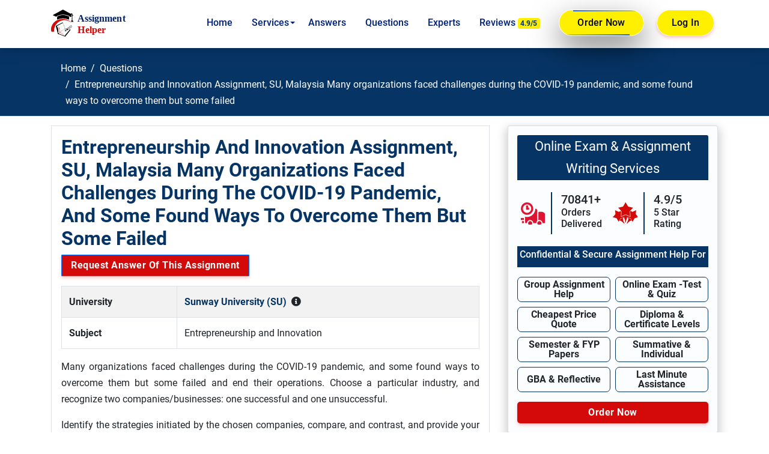

--- FILE ---
content_type: text/html; charset=UTF-8
request_url: https://www.assignmenthelper.my/questions/entrepreneurship-and-innovation-assignment-su-malaysia/
body_size: 102293
content:
<!DOCTYPE html>
<html lang="en-MY" class="no-js no-svg">
  <head>
  
    
    <meta name="viewport" content="width=device-width, initial-scale=1">
    <link rel="profile" href="http://gmpg.org/xfn/11">
    <meta name="google-site-verification" content="8b1fxIiI4Dp4R1-M8IsCSJ7NYfeB9iZ0XS9a7pF6VuY" />
    <meta name="google-site-verification" content="Hg2VoYMtd1UkF6r6oXsQbaqoH9FivKq2hmoKx_RrMU4" />
    <meta name="keywords" content="">
    <script>(function(html){html.className = html.className.replace(/\bno-js\b/,'js')})(document.documentElement);</script>
<meta name='robots' content='index, follow, max-image-preview:large, max-snippet:-1, max-video-preview:-1' />

	<!-- This site is optimized with the Yoast SEO Premium plugin v25.7.1 (Yoast SEO v26.7) - https://yoast.com/wordpress/plugins/seo/ -->
	<title>Entrepreneurship and Innovation Assignment, SU, Malaysia Many organizations faced challenges during the COVID-19 pandemic, and some found ways to overcome them but some failed</title><link rel="preload" data-rocket-preload as="image" href="https://www.assignmenthelper.my/wp-content/themes/malaysiaassignment/assets/images/img-blur.jpg" fetchpriority="high">
	<meta name="description" content="Get Assignment Solution: Entrepreneurship and Innovation Assignment. Many organizations faced challenges during the COVID-19 pandemic, and some found ways to overcome them but some failed and end their operations. Choose a particular industry, and recognize two companies/businesses: one successful and one unsuccessful." />
	<link rel="canonical" href="https://www.assignmenthelper.my/questions/entrepreneurship-and-innovation-assignment-su-malaysia/" />
	<meta property="og:locale" content="en_GB" />
	<meta property="og:type" content="article" />
	<meta property="og:title" content="Entrepreneurship and Innovation Assignment, SU, Malaysia Many organizations faced challenges during the COVID-19 pandemic, and some found ways to overcome them but some failed" />
	<meta property="og:description" content="Get Assignment Solution: Entrepreneurship and Innovation Assignment. Many organizations faced challenges during the COVID-19 pandemic, and some found ways to overcome them but some failed and end their operations. Choose a particular industry, and recognize two companies/businesses: one successful and one unsuccessful." />
	<meta property="og:url" content="https://www.assignmenthelper.my/questions/entrepreneurship-and-innovation-assignment-su-malaysia/" />
	<meta property="og:site_name" content="Assignment Helper" />
	<meta property="article:modified_time" content="2023-09-01T06:53:47+00:00" />
	<meta name="twitter:card" content="summary_large_image" />
	<script type="application/ld+json" class="yoast-schema-graph">{"@context":"https://schema.org","@graph":[{"@type":"WebPage","@id":"https://www.assignmenthelper.my/questions/entrepreneurship-and-innovation-assignment-su-malaysia/","url":"https://www.assignmenthelper.my/questions/entrepreneurship-and-innovation-assignment-su-malaysia/","name":"Entrepreneurship and Innovation Assignment, SU, Malaysia Many organizations faced challenges during the COVID-19 pandemic, and some found ways to overcome them but some failed","isPartOf":{"@id":"https://www.assignmenthelper.my/old/#website"},"datePublished":"2023-01-25T07:13:49+00:00","dateModified":"2023-09-01T06:53:47+00:00","description":"Get Assignment Solution: Entrepreneurship and Innovation Assignment. Many organizations faced challenges during the COVID-19 pandemic, and some found ways to overcome them but some failed and end their operations. Choose a particular industry, and recognize two companies/businesses: one successful and one unsuccessful.","breadcrumb":{"@id":"https://www.assignmenthelper.my/questions/entrepreneurship-and-innovation-assignment-su-malaysia/#breadcrumb"},"inLanguage":"en-GB","potentialAction":[{"@type":"ReadAction","target":["https://www.assignmenthelper.my/questions/entrepreneurship-and-innovation-assignment-su-malaysia/"]}]},{"@type":"BreadcrumbList","@id":"https://www.assignmenthelper.my/questions/entrepreneurship-and-innovation-assignment-su-malaysia/#breadcrumb","itemListElement":[{"@type":"ListItem","position":1,"name":"Home","item":"https://www.assignmenthelper.my/"},{"@type":"ListItem","position":2,"name":"Questions","item":"https://www.assignmenthelper.my/questions/"},{"@type":"ListItem","position":3,"name":"Entrepreneurship and Innovation Assignment, SU, Malaysia Many organizations faced challenges during the COVID-19 pandemic, and some found ways to overcome them but some failed"}]},{"@type":"WebSite","@id":"https://www.assignmenthelper.my/old/#website","url":"https://www.assignmenthelper.my/old/","name":"Assignment Helper","description":"","publisher":{"@id":"https://www.assignmenthelper.my/old/#organization"},"potentialAction":[{"@type":"SearchAction","target":{"@type":"EntryPoint","urlTemplate":"https://www.assignmenthelper.my/old/?s={search_term_string}"},"query-input":{"@type":"PropertyValueSpecification","valueRequired":true,"valueName":"search_term_string"}}],"inLanguage":"en-GB"},{"@type":"Organization","@id":"https://www.assignmenthelper.my/old/#organization","name":"Malaysia Assignment Helper","url":"https://www.assignmenthelper.my/old/","logo":{"@type":"ImageObject","inLanguage":"en-GB","@id":"https://www.assignmenthelper.my/old/#/schema/logo/image/","url":"https://www.assignmenthelper.my/wp-content/uploads/2022/05/cropped-Assignment-Helper-Recovered.png","contentUrl":"https://www.assignmenthelper.my/wp-content/uploads/2022/05/cropped-Assignment-Helper-Recovered.png","width":750,"height":250,"caption":"Malaysia Assignment Helper"},"image":{"@id":"https://www.assignmenthelper.my/old/#/schema/logo/image/"}}]}</script>
	<!-- / Yoast SEO Premium plugin. -->


<link rel='dns-prefetch' href='//cdn.jsdelivr.net' />
<link rel='dns-prefetch' href='//cdnjs.cloudflare.com' />
<link rel="alternate" type="application/rss+xml" title="Assignment Helper &raquo; Feed" href="https://www.assignmenthelper.my/feed/" />
<link rel="alternate" type="application/rss+xml" title="Assignment Helper &raquo; Comments Feed" href="https://www.assignmenthelper.my/comments/feed/" />
<link rel="alternate" title="oEmbed (JSON)" type="application/json+oembed" href="https://www.assignmenthelper.my/wp-json/oembed/1.0/embed?url=https%3A%2F%2Fwww.assignmenthelper.my%2Fquestions%2Fentrepreneurship-and-innovation-assignment-su-malaysia%2F" />
<link rel="alternate" title="oEmbed (XML)" type="text/xml+oembed" href="https://www.assignmenthelper.my/wp-json/oembed/1.0/embed?url=https%3A%2F%2Fwww.assignmenthelper.my%2Fquestions%2Fentrepreneurship-and-innovation-assignment-su-malaysia%2F&#038;format=xml" />
<style id='wp-img-auto-sizes-contain-inline-css'>
img:is([sizes=auto i],[sizes^="auto," i]){contain-intrinsic-size:3000px 1500px}
/*# sourceURL=wp-img-auto-sizes-contain-inline-css */
</style>
<style id='wp-emoji-styles-inline-css'>

	img.wp-smiley, img.emoji {
		display: inline !important;
		border: none !important;
		box-shadow: none !important;
		height: 1em !important;
		width: 1em !important;
		margin: 0 0.07em !important;
		vertical-align: -0.1em !important;
		background: none !important;
		padding: 0 !important;
	}
/*# sourceURL=wp-emoji-styles-inline-css */
</style>
<style id='wp-block-library-inline-css'>
:root{--wp-block-synced-color:#7a00df;--wp-block-synced-color--rgb:122,0,223;--wp-bound-block-color:var(--wp-block-synced-color);--wp-editor-canvas-background:#ddd;--wp-admin-theme-color:#007cba;--wp-admin-theme-color--rgb:0,124,186;--wp-admin-theme-color-darker-10:#006ba1;--wp-admin-theme-color-darker-10--rgb:0,107,160.5;--wp-admin-theme-color-darker-20:#005a87;--wp-admin-theme-color-darker-20--rgb:0,90,135;--wp-admin-border-width-focus:2px}@media (min-resolution:192dpi){:root{--wp-admin-border-width-focus:1.5px}}.wp-element-button{cursor:pointer}:root .has-very-light-gray-background-color{background-color:#eee}:root .has-very-dark-gray-background-color{background-color:#313131}:root .has-very-light-gray-color{color:#eee}:root .has-very-dark-gray-color{color:#313131}:root .has-vivid-green-cyan-to-vivid-cyan-blue-gradient-background{background:linear-gradient(135deg,#00d084,#0693e3)}:root .has-purple-crush-gradient-background{background:linear-gradient(135deg,#34e2e4,#4721fb 50%,#ab1dfe)}:root .has-hazy-dawn-gradient-background{background:linear-gradient(135deg,#faaca8,#dad0ec)}:root .has-subdued-olive-gradient-background{background:linear-gradient(135deg,#fafae1,#67a671)}:root .has-atomic-cream-gradient-background{background:linear-gradient(135deg,#fdd79a,#004a59)}:root .has-nightshade-gradient-background{background:linear-gradient(135deg,#330968,#31cdcf)}:root .has-midnight-gradient-background{background:linear-gradient(135deg,#020381,#2874fc)}:root{--wp--preset--font-size--normal:16px;--wp--preset--font-size--huge:42px}.has-regular-font-size{font-size:1em}.has-larger-font-size{font-size:2.625em}.has-normal-font-size{font-size:var(--wp--preset--font-size--normal)}.has-huge-font-size{font-size:var(--wp--preset--font-size--huge)}.has-text-align-center{text-align:center}.has-text-align-left{text-align:left}.has-text-align-right{text-align:right}.has-fit-text{white-space:nowrap!important}#end-resizable-editor-section{display:none}.aligncenter{clear:both}.items-justified-left{justify-content:flex-start}.items-justified-center{justify-content:center}.items-justified-right{justify-content:flex-end}.items-justified-space-between{justify-content:space-between}.screen-reader-text{border:0;clip-path:inset(50%);height:1px;margin:-1px;overflow:hidden;padding:0;position:absolute;width:1px;word-wrap:normal!important}.screen-reader-text:focus{background-color:#ddd;clip-path:none;color:#444;display:block;font-size:1em;height:auto;left:5px;line-height:normal;padding:15px 23px 14px;text-decoration:none;top:5px;width:auto;z-index:100000}html :where(.has-border-color){border-style:solid}html :where([style*=border-top-color]){border-top-style:solid}html :where([style*=border-right-color]){border-right-style:solid}html :where([style*=border-bottom-color]){border-bottom-style:solid}html :where([style*=border-left-color]){border-left-style:solid}html :where([style*=border-width]){border-style:solid}html :where([style*=border-top-width]){border-top-style:solid}html :where([style*=border-right-width]){border-right-style:solid}html :where([style*=border-bottom-width]){border-bottom-style:solid}html :where([style*=border-left-width]){border-left-style:solid}html :where(img[class*=wp-image-]){height:auto;max-width:100%}:where(figure){margin:0 0 1em}html :where(.is-position-sticky){--wp-admin--admin-bar--position-offset:var(--wp-admin--admin-bar--height,0px)}@media screen and (max-width:600px){html :where(.is-position-sticky){--wp-admin--admin-bar--position-offset:0px}}

/*# sourceURL=wp-block-library-inline-css */
</style><style id='global-styles-inline-css'>
:root{--wp--preset--aspect-ratio--square: 1;--wp--preset--aspect-ratio--4-3: 4/3;--wp--preset--aspect-ratio--3-4: 3/4;--wp--preset--aspect-ratio--3-2: 3/2;--wp--preset--aspect-ratio--2-3: 2/3;--wp--preset--aspect-ratio--16-9: 16/9;--wp--preset--aspect-ratio--9-16: 9/16;--wp--preset--color--black: #000000;--wp--preset--color--cyan-bluish-gray: #abb8c3;--wp--preset--color--white: #ffffff;--wp--preset--color--pale-pink: #f78da7;--wp--preset--color--vivid-red: #cf2e2e;--wp--preset--color--luminous-vivid-orange: #ff6900;--wp--preset--color--luminous-vivid-amber: #fcb900;--wp--preset--color--light-green-cyan: #7bdcb5;--wp--preset--color--vivid-green-cyan: #00d084;--wp--preset--color--pale-cyan-blue: #8ed1fc;--wp--preset--color--vivid-cyan-blue: #0693e3;--wp--preset--color--vivid-purple: #9b51e0;--wp--preset--gradient--vivid-cyan-blue-to-vivid-purple: linear-gradient(135deg,rgb(6,147,227) 0%,rgb(155,81,224) 100%);--wp--preset--gradient--light-green-cyan-to-vivid-green-cyan: linear-gradient(135deg,rgb(122,220,180) 0%,rgb(0,208,130) 100%);--wp--preset--gradient--luminous-vivid-amber-to-luminous-vivid-orange: linear-gradient(135deg,rgb(252,185,0) 0%,rgb(255,105,0) 100%);--wp--preset--gradient--luminous-vivid-orange-to-vivid-red: linear-gradient(135deg,rgb(255,105,0) 0%,rgb(207,46,46) 100%);--wp--preset--gradient--very-light-gray-to-cyan-bluish-gray: linear-gradient(135deg,rgb(238,238,238) 0%,rgb(169,184,195) 100%);--wp--preset--gradient--cool-to-warm-spectrum: linear-gradient(135deg,rgb(74,234,220) 0%,rgb(151,120,209) 20%,rgb(207,42,186) 40%,rgb(238,44,130) 60%,rgb(251,105,98) 80%,rgb(254,248,76) 100%);--wp--preset--gradient--blush-light-purple: linear-gradient(135deg,rgb(255,206,236) 0%,rgb(152,150,240) 100%);--wp--preset--gradient--blush-bordeaux: linear-gradient(135deg,rgb(254,205,165) 0%,rgb(254,45,45) 50%,rgb(107,0,62) 100%);--wp--preset--gradient--luminous-dusk: linear-gradient(135deg,rgb(255,203,112) 0%,rgb(199,81,192) 50%,rgb(65,88,208) 100%);--wp--preset--gradient--pale-ocean: linear-gradient(135deg,rgb(255,245,203) 0%,rgb(182,227,212) 50%,rgb(51,167,181) 100%);--wp--preset--gradient--electric-grass: linear-gradient(135deg,rgb(202,248,128) 0%,rgb(113,206,126) 100%);--wp--preset--gradient--midnight: linear-gradient(135deg,rgb(2,3,129) 0%,rgb(40,116,252) 100%);--wp--preset--font-size--small: 13px;--wp--preset--font-size--medium: 20px;--wp--preset--font-size--large: 36px;--wp--preset--font-size--x-large: 42px;--wp--preset--spacing--20: 0.44rem;--wp--preset--spacing--30: 0.67rem;--wp--preset--spacing--40: 1rem;--wp--preset--spacing--50: 1.5rem;--wp--preset--spacing--60: 2.25rem;--wp--preset--spacing--70: 3.38rem;--wp--preset--spacing--80: 5.06rem;--wp--preset--shadow--natural: 6px 6px 9px rgba(0, 0, 0, 0.2);--wp--preset--shadow--deep: 12px 12px 50px rgba(0, 0, 0, 0.4);--wp--preset--shadow--sharp: 6px 6px 0px rgba(0, 0, 0, 0.2);--wp--preset--shadow--outlined: 6px 6px 0px -3px rgb(255, 255, 255), 6px 6px rgb(0, 0, 0);--wp--preset--shadow--crisp: 6px 6px 0px rgb(0, 0, 0);}:where(.is-layout-flex){gap: 0.5em;}:where(.is-layout-grid){gap: 0.5em;}body .is-layout-flex{display: flex;}.is-layout-flex{flex-wrap: wrap;align-items: center;}.is-layout-flex > :is(*, div){margin: 0;}body .is-layout-grid{display: grid;}.is-layout-grid > :is(*, div){margin: 0;}:where(.wp-block-columns.is-layout-flex){gap: 2em;}:where(.wp-block-columns.is-layout-grid){gap: 2em;}:where(.wp-block-post-template.is-layout-flex){gap: 1.25em;}:where(.wp-block-post-template.is-layout-grid){gap: 1.25em;}.has-black-color{color: var(--wp--preset--color--black) !important;}.has-cyan-bluish-gray-color{color: var(--wp--preset--color--cyan-bluish-gray) !important;}.has-white-color{color: var(--wp--preset--color--white) !important;}.has-pale-pink-color{color: var(--wp--preset--color--pale-pink) !important;}.has-vivid-red-color{color: var(--wp--preset--color--vivid-red) !important;}.has-luminous-vivid-orange-color{color: var(--wp--preset--color--luminous-vivid-orange) !important;}.has-luminous-vivid-amber-color{color: var(--wp--preset--color--luminous-vivid-amber) !important;}.has-light-green-cyan-color{color: var(--wp--preset--color--light-green-cyan) !important;}.has-vivid-green-cyan-color{color: var(--wp--preset--color--vivid-green-cyan) !important;}.has-pale-cyan-blue-color{color: var(--wp--preset--color--pale-cyan-blue) !important;}.has-vivid-cyan-blue-color{color: var(--wp--preset--color--vivid-cyan-blue) !important;}.has-vivid-purple-color{color: var(--wp--preset--color--vivid-purple) !important;}.has-black-background-color{background-color: var(--wp--preset--color--black) !important;}.has-cyan-bluish-gray-background-color{background-color: var(--wp--preset--color--cyan-bluish-gray) !important;}.has-white-background-color{background-color: var(--wp--preset--color--white) !important;}.has-pale-pink-background-color{background-color: var(--wp--preset--color--pale-pink) !important;}.has-vivid-red-background-color{background-color: var(--wp--preset--color--vivid-red) !important;}.has-luminous-vivid-orange-background-color{background-color: var(--wp--preset--color--luminous-vivid-orange) !important;}.has-luminous-vivid-amber-background-color{background-color: var(--wp--preset--color--luminous-vivid-amber) !important;}.has-light-green-cyan-background-color{background-color: var(--wp--preset--color--light-green-cyan) !important;}.has-vivid-green-cyan-background-color{background-color: var(--wp--preset--color--vivid-green-cyan) !important;}.has-pale-cyan-blue-background-color{background-color: var(--wp--preset--color--pale-cyan-blue) !important;}.has-vivid-cyan-blue-background-color{background-color: var(--wp--preset--color--vivid-cyan-blue) !important;}.has-vivid-purple-background-color{background-color: var(--wp--preset--color--vivid-purple) !important;}.has-black-border-color{border-color: var(--wp--preset--color--black) !important;}.has-cyan-bluish-gray-border-color{border-color: var(--wp--preset--color--cyan-bluish-gray) !important;}.has-white-border-color{border-color: var(--wp--preset--color--white) !important;}.has-pale-pink-border-color{border-color: var(--wp--preset--color--pale-pink) !important;}.has-vivid-red-border-color{border-color: var(--wp--preset--color--vivid-red) !important;}.has-luminous-vivid-orange-border-color{border-color: var(--wp--preset--color--luminous-vivid-orange) !important;}.has-luminous-vivid-amber-border-color{border-color: var(--wp--preset--color--luminous-vivid-amber) !important;}.has-light-green-cyan-border-color{border-color: var(--wp--preset--color--light-green-cyan) !important;}.has-vivid-green-cyan-border-color{border-color: var(--wp--preset--color--vivid-green-cyan) !important;}.has-pale-cyan-blue-border-color{border-color: var(--wp--preset--color--pale-cyan-blue) !important;}.has-vivid-cyan-blue-border-color{border-color: var(--wp--preset--color--vivid-cyan-blue) !important;}.has-vivid-purple-border-color{border-color: var(--wp--preset--color--vivid-purple) !important;}.has-vivid-cyan-blue-to-vivid-purple-gradient-background{background: var(--wp--preset--gradient--vivid-cyan-blue-to-vivid-purple) !important;}.has-light-green-cyan-to-vivid-green-cyan-gradient-background{background: var(--wp--preset--gradient--light-green-cyan-to-vivid-green-cyan) !important;}.has-luminous-vivid-amber-to-luminous-vivid-orange-gradient-background{background: var(--wp--preset--gradient--luminous-vivid-amber-to-luminous-vivid-orange) !important;}.has-luminous-vivid-orange-to-vivid-red-gradient-background{background: var(--wp--preset--gradient--luminous-vivid-orange-to-vivid-red) !important;}.has-very-light-gray-to-cyan-bluish-gray-gradient-background{background: var(--wp--preset--gradient--very-light-gray-to-cyan-bluish-gray) !important;}.has-cool-to-warm-spectrum-gradient-background{background: var(--wp--preset--gradient--cool-to-warm-spectrum) !important;}.has-blush-light-purple-gradient-background{background: var(--wp--preset--gradient--blush-light-purple) !important;}.has-blush-bordeaux-gradient-background{background: var(--wp--preset--gradient--blush-bordeaux) !important;}.has-luminous-dusk-gradient-background{background: var(--wp--preset--gradient--luminous-dusk) !important;}.has-pale-ocean-gradient-background{background: var(--wp--preset--gradient--pale-ocean) !important;}.has-electric-grass-gradient-background{background: var(--wp--preset--gradient--electric-grass) !important;}.has-midnight-gradient-background{background: var(--wp--preset--gradient--midnight) !important;}.has-small-font-size{font-size: var(--wp--preset--font-size--small) !important;}.has-medium-font-size{font-size: var(--wp--preset--font-size--medium) !important;}.has-large-font-size{font-size: var(--wp--preset--font-size--large) !important;}.has-x-large-font-size{font-size: var(--wp--preset--font-size--x-large) !important;}
/*# sourceURL=global-styles-inline-css */
</style>

<style id='classic-theme-styles-inline-css'>
/*! This file is auto-generated */
.wp-block-button__link{color:#fff;background-color:#32373c;border-radius:9999px;box-shadow:none;text-decoration:none;padding:calc(.667em + 2px) calc(1.333em + 2px);font-size:1.125em}.wp-block-file__button{background:#32373c;color:#fff;text-decoration:none}
/*# sourceURL=/wp-includes/css/classic-themes.min.css */
</style>
<style id="twentyseventeen-bootstrap-css">/*!
 * Bootstrap v4.3.1 (https://getbootstrap.com/)
 * Copyright 2011-2019 The Bootstrap Authors
 * Copyright 2011-2019 Twitter, Inc.
 * Licensed under MIT (https://github.com/twbs/bootstrap/blob/master/LICENSE)
 */
:root{--blue:#007bff;--indigo:#6610f2;--purple:#6f42c1;--pink:#e83e8c;--red:#dc3545;--orange:#fd7e14;--yellow:#ffc107;--green:#28a745;--teal:#20c997;--cyan:#17a2b8;--white:#fff;--gray:#6c757d;--gray-dark:#343a40;--primary:#007bff;--secondary:#6c757d;--success:#28a745;--info:#17a2b8;--warning:#ffc107;--danger:#dc3545;--light:#f8f9fa;--dark:#343a40;--breakpoint-xs:0;--breakpoint-sm:576px;--breakpoint-md:768px;--breakpoint-lg:992px;--breakpoint-xl:1200px;--font-family-sans-serif:-apple-system, BlinkMacSystemFont, "Segoe UI", Roboto, "Helvetica Neue", Arial, "Noto Sans", sans-serif, "Apple Color Emoji", "Segoe UI Emoji", "Segoe UI Symbol", "Noto Color Emoji";--font-family-monospace:SFMono-Regular, Menlo, Monaco, Consolas, "Liberation Mono", "Courier New", monospace}*,*::before,*::after{box-sizing:border-box}html{font-family:sans-serif;line-height:1.15;-webkit-text-size-adjust:100%;-webkit-tap-highlight-color:rgba(0,0,0,0)}article,aside,figcaption,figure,footer,header,hgroup,main,nav,section{display:block}body{margin:0;font-family:-apple-system,BlinkMacSystemFont,"Segoe UI",Roboto,"Helvetica Neue",Arial,"Noto Sans",sans-serif,"Apple Color Emoji","Segoe UI Emoji","Segoe UI Symbol","Noto Color Emoji";font-size:1rem;font-weight:400;line-height:1.5;color:#212529;text-align:left;background-color:#fff}[tabindex="-1"]:focus{outline:0!important}hr{box-sizing:content-box;height:0;overflow:visible}h1,h2,h3,h4,h5,h6{margin-top:0;margin-bottom:.5rem}p{margin-top:0;margin-bottom:1rem}abbr[title],abbr[data-original-title]{text-decoration:underline;-webkit-text-decoration:underline dotted;text-decoration:underline dotted;cursor:help;border-bottom:0;-webkit-text-decoration-skip-ink:none;text-decoration-skip-ink:none}address{margin-bottom:1rem;font-style:normal;line-height:inherit}ol,ul,dl{margin-top:0;margin-bottom:1rem}ol ol,ul ul,ol ul,ul ol{margin-bottom:0}dt{font-weight:700}dd{margin-bottom:.5rem;margin-left:0}blockquote{margin:0 0 1rem}b,strong{font-weight:bolder}small{font-size:80%}sub,sup{position:relative;font-size:75%;line-height:0;vertical-align:baseline}sub{bottom:-.25em}sup{top:-.5em}a{color:#007bff;text-decoration:none;background-color:transparent}a:hover{color:#0056b3;text-decoration:underline}a:not([href]):not([tabindex]){color:inherit;text-decoration:none}a:not([href]):not([tabindex]):hover,a:not([href]):not([tabindex]):focus{color:inherit;text-decoration:none}a:not([href]):not([tabindex]):focus{outline:0}pre,code,kbd,samp{font-family:SFMono-Regular,Menlo,Monaco,Consolas,"Liberation Mono","Courier New",monospace;font-size:1em}pre{margin-top:0;margin-bottom:1rem;overflow:auto}figure{margin:0 0 1rem}img{vertical-align:middle;border-style:none}svg{overflow:hidden;vertical-align:middle}table{border-collapse:collapse}caption{padding-top:.75rem;padding-bottom:.75rem;color:#6c757d;text-align:left;caption-side:bottom}th{text-align:inherit}label{display:inline-block;margin-bottom:.5rem}button{border-radius:0}button:focus{outline:1px dotted;outline:5px auto -webkit-focus-ring-color}input,button,select,optgroup,textarea{margin:0;font-family:inherit;font-size:inherit;line-height:inherit}button,input{overflow:visible}button,select{text-transform:none}select{word-wrap:normal}button,[type="button"],[type="reset"],[type="submit"]{-webkit-appearance:button}button:not(:disabled),[type="button"]:not(:disabled),[type="reset"]:not(:disabled),[type="submit"]:not(:disabled){cursor:pointer}button::-moz-focus-inner,[type="button"]::-moz-focus-inner,[type="reset"]::-moz-focus-inner,[type="submit"]::-moz-focus-inner{padding:0;border-style:none}input[type="radio"],input[type="checkbox"]{box-sizing:border-box;padding:0}input[type="date"],input[type="time"],input[type="datetime-local"],input[type="month"]{-webkit-appearance:listbox}textarea{overflow:auto;resize:vertical}fieldset{min-width:0;padding:0;margin:0;border:0}legend{display:block;width:100%;max-width:100%;padding:0;margin-bottom:.5rem;font-size:1.5rem;line-height:inherit;color:inherit;white-space:normal}progress{vertical-align:baseline}[type="number"]::-webkit-inner-spin-button,[type="number"]::-webkit-outer-spin-button{height:auto}[type="search"]{outline-offset:-2px;-webkit-appearance:none}[type="search"]::-webkit-search-decoration{-webkit-appearance:none}::-webkit-file-upload-button{font:inherit;-webkit-appearance:button}output{display:inline-block}summary{display:list-item;cursor:pointer}template{display:none}[hidden]{display:none!important}h1,h2,h3,h4,h5,h6,.h1,.h2,.h3,.h4,.h5,.h6{margin-bottom:.5rem;font-weight:500;line-height:1.2}h1,.h1{font-size:2.5rem}h2,.h2{font-size:2rem}h3,.h3{font-size:1.75rem}h4,.h4{font-size:1.5rem}h5,.h5{font-size:1.25rem}h6,.h6{font-size:1rem}.lead{font-size:1.25rem;font-weight:300}.display-1{font-size:6rem;font-weight:300;line-height:1.2}.display-2{font-size:5.5rem;font-weight:300;line-height:1.2}.display-3{font-size:4.5rem;font-weight:300;line-height:1.2}.display-4{font-size:3.5rem;font-weight:300;line-height:1.2}hr{margin-top:1rem;margin-bottom:1rem;border:0;border-top:1px solid rgba(0,0,0,.1)}small,.small{font-size:80%;font-weight:400}mark,.mark{padding:.2em;background-color:#fcf8e3}.list-unstyled{padding-left:0;list-style:none}.list-inline{padding-left:0;list-style:none}.list-inline-item{display:inline-block}.list-inline-item:not(:last-child){margin-right:.5rem}.initialism{font-size:90%;text-transform:uppercase}.blockquote{margin-bottom:1rem;font-size:1.25rem}.blockquote-footer{display:block;font-size:80%;color:#6c757d}.blockquote-footer::before{content:"\2014\00A0"}.img-fluid{max-width:100%;height:auto}.img-thumbnail{padding:.25rem;background-color:#fff;border:1px solid #dee2e6;border-radius:.25rem;max-width:100%;height:auto}.figure{display:inline-block}.figure-img{margin-bottom:.5rem;line-height:1}.figure-caption{font-size:90%;color:#6c757d}code{font-size:87.5%;color:#e83e8c;word-break:break-word}a>code{color:inherit}kbd{padding:.2rem .4rem;font-size:87.5%;color:#fff;background-color:#212529;border-radius:.2rem}kbd kbd{padding:0;font-size:100%;font-weight:700}pre{display:block;font-size:87.5%;color:#212529}pre code{font-size:inherit;color:inherit;word-break:normal}.pre-scrollable{max-height:340px;overflow-y:scroll}.container{width:100%;padding-right:15px;padding-left:15px;margin-right:auto;margin-left:auto}@media (min-width:576px){.container{max-width:540px}}@media (min-width:768px){.container{max-width:720px}}@media (min-width:992px){.container{max-width:960px}}@media (min-width:1200px){.container{max-width:1140px}}.container-fluid{width:100%;padding-right:15px;padding-left:15px;margin-right:auto;margin-left:auto}.row{display:-ms-flexbox;display:flex;-ms-flex-wrap:wrap;flex-wrap:wrap;margin-right:-15px;margin-left:-15px}.no-gutters{margin-right:0;margin-left:0}.no-gutters>.col,.no-gutters>[class*="col-"]{padding-right:0;padding-left:0}.col-1,.col-2,.col-3,.col-4,.col-5,.col-6,.col-7,.col-8,.col-9,.col-10,.col-11,.col-12,.col,.col-auto,.col-sm-1,.col-sm-2,.col-sm-3,.col-sm-4,.col-sm-5,.col-sm-6,.col-sm-7,.col-sm-8,.col-sm-9,.col-sm-10,.col-sm-11,.col-sm-12,.col-sm,.col-sm-auto,.col-md-1,.col-md-2,.col-md-3,.col-md-4,.col-md-5,.col-md-6,.col-md-7,.col-md-8,.col-md-9,.col-md-10,.col-md-11,.col-md-12,.col-md,.col-md-auto,.col-lg-1,.col-lg-2,.col-lg-3,.col-lg-4,.col-lg-5,.col-lg-6,.col-lg-7,.col-lg-8,.col-lg-9,.col-lg-10,.col-lg-11,.col-lg-12,.col-lg,.col-lg-auto,.col-xl-1,.col-xl-2,.col-xl-3,.col-xl-4,.col-xl-5,.col-xl-6,.col-xl-7,.col-xl-8,.col-xl-9,.col-xl-10,.col-xl-11,.col-xl-12,.col-xl,.col-xl-auto{position:relative;width:100%;padding-right:15px;padding-left:15px}.col{-ms-flex-preferred-size:0;flex-basis:0%;-ms-flex-positive:1;flex-grow:1;max-width:100%}.col-auto{-ms-flex:0 0 auto;flex:0 0 auto;width:auto;max-width:100%}.col-1{-ms-flex:0 0 8.333333%;flex:0 0 8.333333%;max-width:8.333333%}.col-2{-ms-flex:0 0 16.666667%;flex:0 0 16.666667%;max-width:16.666667%}.col-3{-ms-flex:0 0 25%;flex:0 0 25%;max-width:25%}.col-4{-ms-flex:0 0 33.333333%;flex:0 0 33.333333%;max-width:33.333333%}.col-5{-ms-flex:0 0 41.666667%;flex:0 0 41.666667%;max-width:41.666667%}.col-6{-ms-flex:0 0 50%;flex:0 0 50%;max-width:50%}.col-7{-ms-flex:0 0 58.333333%;flex:0 0 58.333333%;max-width:58.333333%}.col-8{-ms-flex:0 0 66.666667%;flex:0 0 66.666667%;max-width:66.666667%}.col-9{-ms-flex:0 0 75%;flex:0 0 75%;max-width:75%}.col-10{-ms-flex:0 0 83.333333%;flex:0 0 83.333333%;max-width:83.333333%}.col-11{-ms-flex:0 0 91.666667%;flex:0 0 91.666667%;max-width:91.666667%}.col-12{-ms-flex:0 0 100%;flex:0 0 100%;max-width:100%}.order-first{-ms-flex-order:-1;order:-1}.order-last{-ms-flex-order:13;order:13}.order-0{-ms-flex-order:0;order:0}.order-1{-ms-flex-order:1;order:1}.order-2{-ms-flex-order:2;order:2}.order-3{-ms-flex-order:3;order:3}.order-4{-ms-flex-order:4;order:4}.order-5{-ms-flex-order:5;order:5}.order-6{-ms-flex-order:6;order:6}.order-7{-ms-flex-order:7;order:7}.order-8{-ms-flex-order:8;order:8}.order-9{-ms-flex-order:9;order:9}.order-10{-ms-flex-order:10;order:10}.order-11{-ms-flex-order:11;order:11}.order-12{-ms-flex-order:12;order:12}.offset-1{margin-left:8.333333%}.offset-2{margin-left:16.666667%}.offset-3{margin-left:25%}.offset-4{margin-left:33.333333%}.offset-5{margin-left:41.666667%}.offset-6{margin-left:50%}.offset-7{margin-left:58.333333%}.offset-8{margin-left:66.666667%}.offset-9{margin-left:75%}.offset-10{margin-left:83.333333%}.offset-11{margin-left:91.666667%}@media (min-width:576px){.col-sm{-ms-flex-preferred-size:0;flex-basis:0%;-ms-flex-positive:1;flex-grow:1;max-width:100%}.col-sm-auto{-ms-flex:0 0 auto;flex:0 0 auto;width:auto;max-width:100%}.col-sm-1{-ms-flex:0 0 8.333333%;flex:0 0 8.333333%;max-width:8.333333%}.col-sm-2{-ms-flex:0 0 16.666667%;flex:0 0 16.666667%;max-width:16.666667%}.col-sm-3{-ms-flex:0 0 25%;flex:0 0 25%;max-width:25%}.col-sm-4{-ms-flex:0 0 33.333333%;flex:0 0 33.333333%;max-width:33.333333%}.col-sm-5{-ms-flex:0 0 41.666667%;flex:0 0 41.666667%;max-width:41.666667%}.col-sm-6{-ms-flex:0 0 50%;flex:0 0 50%;max-width:50%}.col-sm-7{-ms-flex:0 0 58.333333%;flex:0 0 58.333333%;max-width:58.333333%}.col-sm-8{-ms-flex:0 0 66.666667%;flex:0 0 66.666667%;max-width:66.666667%}.col-sm-9{-ms-flex:0 0 75%;flex:0 0 75%;max-width:75%}.col-sm-10{-ms-flex:0 0 83.333333%;flex:0 0 83.333333%;max-width:83.333333%}.col-sm-11{-ms-flex:0 0 91.666667%;flex:0 0 91.666667%;max-width:91.666667%}.col-sm-12{-ms-flex:0 0 100%;flex:0 0 100%;max-width:100%}.order-sm-first{-ms-flex-order:-1;order:-1}.order-sm-last{-ms-flex-order:13;order:13}.order-sm-0{-ms-flex-order:0;order:0}.order-sm-1{-ms-flex-order:1;order:1}.order-sm-2{-ms-flex-order:2;order:2}.order-sm-3{-ms-flex-order:3;order:3}.order-sm-4{-ms-flex-order:4;order:4}.order-sm-5{-ms-flex-order:5;order:5}.order-sm-6{-ms-flex-order:6;order:6}.order-sm-7{-ms-flex-order:7;order:7}.order-sm-8{-ms-flex-order:8;order:8}.order-sm-9{-ms-flex-order:9;order:9}.order-sm-10{-ms-flex-order:10;order:10}.order-sm-11{-ms-flex-order:11;order:11}.order-sm-12{-ms-flex-order:12;order:12}.offset-sm-0{margin-left:0}.offset-sm-1{margin-left:8.333333%}.offset-sm-2{margin-left:16.666667%}.offset-sm-3{margin-left:25%}.offset-sm-4{margin-left:33.333333%}.offset-sm-5{margin-left:41.666667%}.offset-sm-6{margin-left:50%}.offset-sm-7{margin-left:58.333333%}.offset-sm-8{margin-left:66.666667%}.offset-sm-9{margin-left:75%}.offset-sm-10{margin-left:83.333333%}.offset-sm-11{margin-left:91.666667%}}@media (min-width:768px){.col-md{-ms-flex-preferred-size:0;flex-basis:0%;-ms-flex-positive:1;flex-grow:1;max-width:100%}.col-md-auto{-ms-flex:0 0 auto;flex:0 0 auto;width:auto;max-width:100%}.col-md-1{-ms-flex:0 0 8.333333%;flex:0 0 8.333333%;max-width:8.333333%}.col-md-2{-ms-flex:0 0 16.666667%;flex:0 0 16.666667%;max-width:16.666667%}.col-md-3{-ms-flex:0 0 25%;flex:0 0 25%;max-width:25%}.col-md-4{-ms-flex:0 0 33.333333%;flex:0 0 33.333333%;max-width:33.333333%}.col-md-5{-ms-flex:0 0 41.666667%;flex:0 0 41.666667%;max-width:41.666667%}.col-md-6{-ms-flex:0 0 50%;flex:0 0 50%;max-width:50%}.col-md-7{-ms-flex:0 0 58.333333%;flex:0 0 58.333333%;max-width:58.333333%}.col-md-8{-ms-flex:0 0 66.666667%;flex:0 0 66.666667%;max-width:66.666667%}.col-md-9{-ms-flex:0 0 75%;flex:0 0 75%;max-width:75%}.col-md-10{-ms-flex:0 0 83.333333%;flex:0 0 83.333333%;max-width:83.333333%}.col-md-11{-ms-flex:0 0 91.666667%;flex:0 0 91.666667%;max-width:91.666667%}.col-md-12{-ms-flex:0 0 100%;flex:0 0 100%;max-width:100%}.order-md-first{-ms-flex-order:-1;order:-1}.order-md-last{-ms-flex-order:13;order:13}.order-md-0{-ms-flex-order:0;order:0}.order-md-1{-ms-flex-order:1;order:1}.order-md-2{-ms-flex-order:2;order:2}.order-md-3{-ms-flex-order:3;order:3}.order-md-4{-ms-flex-order:4;order:4}.order-md-5{-ms-flex-order:5;order:5}.order-md-6{-ms-flex-order:6;order:6}.order-md-7{-ms-flex-order:7;order:7}.order-md-8{-ms-flex-order:8;order:8}.order-md-9{-ms-flex-order:9;order:9}.order-md-10{-ms-flex-order:10;order:10}.order-md-11{-ms-flex-order:11;order:11}.order-md-12{-ms-flex-order:12;order:12}.offset-md-0{margin-left:0}.offset-md-1{margin-left:8.333333%}.offset-md-2{margin-left:16.666667%}.offset-md-3{margin-left:25%}.offset-md-4{margin-left:33.333333%}.offset-md-5{margin-left:41.666667%}.offset-md-6{margin-left:50%}.offset-md-7{margin-left:58.333333%}.offset-md-8{margin-left:66.666667%}.offset-md-9{margin-left:75%}.offset-md-10{margin-left:83.333333%}.offset-md-11{margin-left:91.666667%}}@media (min-width:992px){.col-lg{-ms-flex-preferred-size:0;flex-basis:0%;-ms-flex-positive:1;flex-grow:1;max-width:100%}.col-lg-auto{-ms-flex:0 0 auto;flex:0 0 auto;width:auto;max-width:100%}.col-lg-1{-ms-flex:0 0 8.333333%;flex:0 0 8.333333%;max-width:8.333333%}.col-lg-2{-ms-flex:0 0 16.666667%;flex:0 0 16.666667%;max-width:16.666667%}.col-lg-3{-ms-flex:0 0 25%;flex:0 0 25%;max-width:25%}.col-lg-4{-ms-flex:0 0 33.333333%;flex:0 0 33.333333%;max-width:33.333333%}.col-lg-5{-ms-flex:0 0 41.666667%;flex:0 0 41.666667%;max-width:41.666667%}.col-lg-6{-ms-flex:0 0 50%;flex:0 0 50%;max-width:50%}.col-lg-7{-ms-flex:0 0 58.333333%;flex:0 0 58.333333%;max-width:58.333333%}.col-lg-8{-ms-flex:0 0 66.666667%;flex:0 0 66.666667%;max-width:66.666667%}.col-lg-9{-ms-flex:0 0 75%;flex:0 0 75%;max-width:75%}.col-lg-10{-ms-flex:0 0 83.333333%;flex:0 0 83.333333%;max-width:83.333333%}.col-lg-11{-ms-flex:0 0 91.666667%;flex:0 0 91.666667%;max-width:91.666667%}.col-lg-12{-ms-flex:0 0 100%;flex:0 0 100%;max-width:100%}.order-lg-first{-ms-flex-order:-1;order:-1}.order-lg-last{-ms-flex-order:13;order:13}.order-lg-0{-ms-flex-order:0;order:0}.order-lg-1{-ms-flex-order:1;order:1}.order-lg-2{-ms-flex-order:2;order:2}.order-lg-3{-ms-flex-order:3;order:3}.order-lg-4{-ms-flex-order:4;order:4}.order-lg-5{-ms-flex-order:5;order:5}.order-lg-6{-ms-flex-order:6;order:6}.order-lg-7{-ms-flex-order:7;order:7}.order-lg-8{-ms-flex-order:8;order:8}.order-lg-9{-ms-flex-order:9;order:9}.order-lg-10{-ms-flex-order:10;order:10}.order-lg-11{-ms-flex-order:11;order:11}.order-lg-12{-ms-flex-order:12;order:12}.offset-lg-0{margin-left:0}.offset-lg-1{margin-left:8.333333%}.offset-lg-2{margin-left:16.666667%}.offset-lg-3{margin-left:25%}.offset-lg-4{margin-left:33.333333%}.offset-lg-5{margin-left:41.666667%}.offset-lg-6{margin-left:50%}.offset-lg-7{margin-left:58.333333%}.offset-lg-8{margin-left:66.666667%}.offset-lg-9{margin-left:75%}.offset-lg-10{margin-left:83.333333%}.offset-lg-11{margin-left:91.666667%}}@media (min-width:1200px){.col-xl{-ms-flex-preferred-size:0;flex-basis:0%;-ms-flex-positive:1;flex-grow:1;max-width:100%}.col-xl-auto{-ms-flex:0 0 auto;flex:0 0 auto;width:auto;max-width:100%}.col-xl-1{-ms-flex:0 0 8.333333%;flex:0 0 8.333333%;max-width:8.333333%}.col-xl-2{-ms-flex:0 0 16.666667%;flex:0 0 16.666667%;max-width:16.666667%}.col-xl-3{-ms-flex:0 0 25%;flex:0 0 25%;max-width:25%}.col-xl-4{-ms-flex:0 0 33.333333%;flex:0 0 33.333333%;max-width:33.333333%}.col-xl-5{-ms-flex:0 0 41.666667%;flex:0 0 41.666667%;max-width:41.666667%}.col-xl-6{-ms-flex:0 0 50%;flex:0 0 50%;max-width:50%}.col-xl-7{-ms-flex:0 0 58.333333%;flex:0 0 58.333333%;max-width:58.333333%}.col-xl-8{-ms-flex:0 0 66.666667%;flex:0 0 66.666667%;max-width:66.666667%}.col-xl-9{-ms-flex:0 0 75%;flex:0 0 75%;max-width:75%}.col-xl-10{-ms-flex:0 0 83.333333%;flex:0 0 83.333333%;max-width:83.333333%}.col-xl-11{-ms-flex:0 0 91.666667%;flex:0 0 91.666667%;max-width:91.666667%}.col-xl-12{-ms-flex:0 0 100%;flex:0 0 100%;max-width:100%}.order-xl-first{-ms-flex-order:-1;order:-1}.order-xl-last{-ms-flex-order:13;order:13}.order-xl-0{-ms-flex-order:0;order:0}.order-xl-1{-ms-flex-order:1;order:1}.order-xl-2{-ms-flex-order:2;order:2}.order-xl-3{-ms-flex-order:3;order:3}.order-xl-4{-ms-flex-order:4;order:4}.order-xl-5{-ms-flex-order:5;order:5}.order-xl-6{-ms-flex-order:6;order:6}.order-xl-7{-ms-flex-order:7;order:7}.order-xl-8{-ms-flex-order:8;order:8}.order-xl-9{-ms-flex-order:9;order:9}.order-xl-10{-ms-flex-order:10;order:10}.order-xl-11{-ms-flex-order:11;order:11}.order-xl-12{-ms-flex-order:12;order:12}.offset-xl-0{margin-left:0}.offset-xl-1{margin-left:8.333333%}.offset-xl-2{margin-left:16.666667%}.offset-xl-3{margin-left:25%}.offset-xl-4{margin-left:33.333333%}.offset-xl-5{margin-left:41.666667%}.offset-xl-6{margin-left:50%}.offset-xl-7{margin-left:58.333333%}.offset-xl-8{margin-left:66.666667%}.offset-xl-9{margin-left:75%}.offset-xl-10{margin-left:83.333333%}.offset-xl-11{margin-left:91.666667%}}.table{width:100%;margin-bottom:1rem;color:#212529}.table th,.table td{padding:.75rem;vertical-align:top;border-top:1px solid #dee2e6}.table thead th{vertical-align:bottom;border-bottom:2px solid #dee2e6}.table tbody+tbody{border-top:2px solid #dee2e6}.table-sm th,.table-sm td{padding:.3rem}.table-bordered{border:1px solid #dee2e6}.table-bordered th,.table-bordered td{border:1px solid #dee2e6}.table-bordered thead th,.table-bordered thead td{border-bottom-width:2px}.table-borderless th,.table-borderless td,.table-borderless thead th,.table-borderless tbody+tbody{border:0}.table-striped tbody tr:nth-of-type(odd){background-color:rgba(0,0,0,.05)}.table-hover tbody tr:hover{color:#212529;background-color:rgba(0,0,0,.075)}.table-primary,.table-primary>th,.table-primary>td{background-color:#b8daff}.table-primary th,.table-primary td,.table-primary thead th,.table-primary tbody+tbody{border-color:#7abaff}.table-hover .table-primary:hover{background-color:#9fcdff}.table-hover .table-primary:hover>td,.table-hover .table-primary:hover>th{background-color:#9fcdff}.table-secondary,.table-secondary>th,.table-secondary>td{background-color:#d6d8db}.table-secondary th,.table-secondary td,.table-secondary thead th,.table-secondary tbody+tbody{border-color:#b3b7bb}.table-hover .table-secondary:hover{background-color:#c8cbcf}.table-hover .table-secondary:hover>td,.table-hover .table-secondary:hover>th{background-color:#c8cbcf}.table-success,.table-success>th,.table-success>td{background-color:#c3e6cb}.table-success th,.table-success td,.table-success thead th,.table-success tbody+tbody{border-color:#8fd19e}.table-hover .table-success:hover{background-color:#b1dfbb}.table-hover .table-success:hover>td,.table-hover .table-success:hover>th{background-color:#b1dfbb}.table-info,.table-info>th,.table-info>td{background-color:#bee5eb}.table-info th,.table-info td,.table-info thead th,.table-info tbody+tbody{border-color:#86cfda}.table-hover .table-info:hover{background-color:#abdde5}.table-hover .table-info:hover>td,.table-hover .table-info:hover>th{background-color:#abdde5}.table-warning,.table-warning>th,.table-warning>td{background-color:#ffeeba}.table-warning th,.table-warning td,.table-warning thead th,.table-warning tbody+tbody{border-color:#ffdf7e}.table-hover .table-warning:hover{background-color:#ffe8a1}.table-hover .table-warning:hover>td,.table-hover .table-warning:hover>th{background-color:#ffe8a1}.table-danger,.table-danger>th,.table-danger>td{background-color:#f5c6cb}.table-danger th,.table-danger td,.table-danger thead th,.table-danger tbody+tbody{border-color:#ed969e}.table-hover .table-danger:hover{background-color:#f1b0b7}.table-hover .table-danger:hover>td,.table-hover .table-danger:hover>th{background-color:#f1b0b7}.table-light,.table-light>th,.table-light>td{background-color:#fdfdfe}.table-light th,.table-light td,.table-light thead th,.table-light tbody+tbody{border-color:#fbfcfc}.table-hover .table-light:hover{background-color:#ececf6}.table-hover .table-light:hover>td,.table-hover .table-light:hover>th{background-color:#ececf6}.table-dark,.table-dark>th,.table-dark>td{background-color:#c6c8ca}.table-dark th,.table-dark td,.table-dark thead th,.table-dark tbody+tbody{border-color:#95999c}.table-hover .table-dark:hover{background-color:#b9bbbe}.table-hover .table-dark:hover>td,.table-hover .table-dark:hover>th{background-color:#b9bbbe}.table-active,.table-active>th,.table-active>td{background-color:rgba(0,0,0,.075)}.table-hover .table-active:hover{background-color:rgba(0,0,0,.075)}.table-hover .table-active:hover>td,.table-hover .table-active:hover>th{background-color:rgba(0,0,0,.075)}.table .thead-dark th{color:#fff;background-color:#343a40;border-color:#454d55}.table .thead-light th{color:#495057;background-color:#e9ecef;border-color:#dee2e6}.table-dark{color:#fff;background-color:#343a40}.table-dark th,.table-dark td,.table-dark thead th{border-color:#454d55}.table-dark.table-bordered{border:0}.table-dark.table-striped tbody tr:nth-of-type(odd){background-color:rgba(255,255,255,.05)}.table-dark.table-hover tbody tr:hover{color:#fff;background-color:rgba(255,255,255,.075)}@media (max-width:575.98px){.table-responsive-sm{display:block;width:100%;overflow-x:auto;-webkit-overflow-scrolling:touch}.table-responsive-sm>.table-bordered{border:0}}@media (max-width:767.98px){.table-responsive-md{display:block;width:100%;overflow-x:auto;-webkit-overflow-scrolling:touch}.table-responsive-md>.table-bordered{border:0}}@media (max-width:991.98px){.table-responsive-lg{display:block;width:100%;overflow-x:auto;-webkit-overflow-scrolling:touch}.table-responsive-lg>.table-bordered{border:0}}@media (max-width:1199.98px){.table-responsive-xl{display:block;width:100%;overflow-x:auto;-webkit-overflow-scrolling:touch}.table-responsive-xl>.table-bordered{border:0}}.table-responsive{display:block;width:100%;overflow-x:auto;-webkit-overflow-scrolling:touch}.table-responsive>.table-bordered{border:0}.form-control{display:block;width:100%;height:calc(1.5em + 0.75rem + 2px);padding:.375rem .75rem;font-size:1rem;font-weight:400;line-height:1.5;color:#495057;background-color:#fff;background-clip:padding-box;border:1px solid #ced4da;border-radius:.25rem;transition:border-color 0.15s ease-in-out,box-shadow 0.15s ease-in-out}@media (prefers-reduced-motion:reduce){.form-control{transition:none}}.form-control::-ms-expand{background-color:transparent;border:0}.form-control:focus{color:#495057;background-color:#fff;border-color:#80bdff;outline:0;box-shadow:0 0 0 .2rem rgba(0,123,255,.25)}.form-control::-webkit-input-placeholder{color:#6c757d;opacity:1}.form-control::-moz-placeholder{color:#6c757d;opacity:1}.form-control:-ms-input-placeholder{color:#6c757d;opacity:1}.form-control::-ms-input-placeholder{color:#6c757d;opacity:1}.form-control::placeholder{color:#6c757d;opacity:1}.form-control:disabled,.form-control[readonly]{background-color:#e9ecef;opacity:1}select.form-control:focus::-ms-value{color:#495057;background-color:#fff}.form-control-file,.form-control-range{display:block;width:100%}.col-form-label{padding-top:calc(0.375rem + 1px);padding-bottom:calc(0.375rem + 1px);margin-bottom:0;font-size:inherit;line-height:1.5}.col-form-label-lg{padding-top:calc(0.5rem + 1px);padding-bottom:calc(0.5rem + 1px);font-size:1.25rem;line-height:1.5}.col-form-label-sm{padding-top:calc(0.25rem + 1px);padding-bottom:calc(0.25rem + 1px);font-size:.875rem;line-height:1.5}.form-control-plaintext{display:block;width:100%;padding-top:.375rem;padding-bottom:.375rem;margin-bottom:0;line-height:1.5;color:#212529;background-color:transparent;border:solid transparent;border-width:1px 0}.form-control-plaintext.form-control-sm,.form-control-plaintext.form-control-lg{padding-right:0;padding-left:0}.form-control-sm{height:calc(1.5em + 0.5rem + 2px);padding:.25rem .5rem;font-size:.875rem;line-height:1.5;border-radius:.2rem}.form-control-lg{height:calc(1.5em + 1rem + 2px);padding:.5rem 1rem;font-size:1.25rem;line-height:1.5;border-radius:.3rem}select.form-control[size],select.form-control[multiple]{height:auto}textarea.form-control{height:auto}.form-group{margin-bottom:1rem}.form-text{display:block;margin-top:.25rem}.form-row{display:-ms-flexbox;display:flex;-ms-flex-wrap:wrap;flex-wrap:wrap;margin-right:-5px;margin-left:-5px}.form-row>.col,.form-row>[class*="col-"]{padding-right:5px;padding-left:5px}.form-check{position:relative;display:block;padding-left:1.25rem}.form-check-input{position:absolute;margin-top:.3rem;margin-left:-1.25rem}.form-check-input:disabled~.form-check-label{color:#6c757d}.form-check-label{margin-bottom:0}.form-check-inline{display:-ms-inline-flexbox;display:inline-flex;-ms-flex-align:center;align-items:center;padding-left:0;margin-right:.75rem}.form-check-inline .form-check-input{position:static;margin-top:0;margin-right:.3125rem;margin-left:0}.valid-feedback{display:none;width:100%;margin-top:.25rem;font-size:80%;color:#28a745}.valid-tooltip{position:absolute;top:100%;z-index:5;display:none;max-width:100%;padding:.25rem .5rem;margin-top:.1rem;font-size:.875rem;line-height:1.5;color:#fff;background-color:rgba(40,167,69,.9);border-radius:.25rem}.was-validated .form-control:valid,.form-control.is-valid{border-color:#28a745;padding-right:calc(1.5em + 0.75rem);background-image:url("data:image/svg+xml,%3csvg xmlns='http://www.w3.org/2000/svg' viewBox='0 0 8 8'%3e%3cpath fill='%2328a745' d='M2.3 6.73L.6 4.53c-.4-1.04.46-1.4 1.1-.8l1.1 1.4 3.4-3.8c.6-.63 1.6-.27 1.2.7l-4 4.6c-.43.5-.8.4-1.1.1z'/%3e%3c/svg%3e");background-repeat:no-repeat;background-position:center right calc(0.375em + 0.1875rem);background-size:calc(0.75em + 0.375rem) calc(0.75em + 0.375rem)}.was-validated .form-control:valid:focus,.form-control.is-valid:focus{border-color:#28a745;box-shadow:0 0 0 .2rem rgba(40,167,69,.25)}.was-validated .form-control:valid~.valid-feedback,.was-validated .form-control:valid~.valid-tooltip,.form-control.is-valid~.valid-feedback,.form-control.is-valid~.valid-tooltip{display:block}.was-validated textarea.form-control:valid,textarea.form-control.is-valid{padding-right:calc(1.5em + 0.75rem);background-position:top calc(0.375em + 0.1875rem) right calc(0.375em + 0.1875rem)}.was-validated .custom-select:valid,.custom-select.is-valid{border-color:#28a745;padding-right:calc((1em + 0.75rem) * 3 / 4 + 1.75rem);background:url("data:image/svg+xml,%3csvg xmlns='http://www.w3.org/2000/svg' viewBox='0 0 4 5'%3e%3cpath fill='%23343a40' d='M2 0L0 2h4zm0 5L0 3h4z'/%3e%3c/svg%3e") no-repeat right .75rem center/8px 10px,url("data:image/svg+xml,%3csvg xmlns='http://www.w3.org/2000/svg' viewBox='0 0 8 8'%3e%3cpath fill='%2328a745' d='M2.3 6.73L.6 4.53c-.4-1.04.46-1.4 1.1-.8l1.1 1.4 3.4-3.8c.6-.63 1.6-.27 1.2.7l-4 4.6c-.43.5-.8.4-1.1.1z'/%3e%3c/svg%3e") #fff no-repeat center right 1.75rem/calc(0.75em + 0.375rem) calc(0.75em + 0.375rem)}.was-validated .custom-select:valid:focus,.custom-select.is-valid:focus{border-color:#28a745;box-shadow:0 0 0 .2rem rgba(40,167,69,.25)}.was-validated .custom-select:valid~.valid-feedback,.was-validated .custom-select:valid~.valid-tooltip,.custom-select.is-valid~.valid-feedback,.custom-select.is-valid~.valid-tooltip{display:block}.was-validated .form-control-file:valid~.valid-feedback,.was-validated .form-control-file:valid~.valid-tooltip,.form-control-file.is-valid~.valid-feedback,.form-control-file.is-valid~.valid-tooltip{display:block}.was-validated .form-check-input:valid~.form-check-label,.form-check-input.is-valid~.form-check-label{color:#28a745}.was-validated .form-check-input:valid~.valid-feedback,.was-validated .form-check-input:valid~.valid-tooltip,.form-check-input.is-valid~.valid-feedback,.form-check-input.is-valid~.valid-tooltip{display:block}.was-validated .custom-control-input:valid~.custom-control-label,.custom-control-input.is-valid~.custom-control-label{color:#28a745}.was-validated .custom-control-input:valid~.custom-control-label::before,.custom-control-input.is-valid~.custom-control-label::before{border-color:#28a745}.was-validated .custom-control-input:valid~.valid-feedback,.was-validated .custom-control-input:valid~.valid-tooltip,.custom-control-input.is-valid~.valid-feedback,.custom-control-input.is-valid~.valid-tooltip{display:block}.was-validated .custom-control-input:valid:checked~.custom-control-label::before,.custom-control-input.is-valid:checked~.custom-control-label::before{border-color:#34ce57;background-color:#34ce57}.was-validated .custom-control-input:valid:focus~.custom-control-label::before,.custom-control-input.is-valid:focus~.custom-control-label::before{box-shadow:0 0 0 .2rem rgba(40,167,69,.25)}.was-validated .custom-control-input:valid:focus:not(:checked)~.custom-control-label::before,.custom-control-input.is-valid:focus:not(:checked)~.custom-control-label::before{border-color:#28a745}.was-validated .custom-file-input:valid~.custom-file-label,.custom-file-input.is-valid~.custom-file-label{border-color:#28a745}.was-validated .custom-file-input:valid~.valid-feedback,.was-validated .custom-file-input:valid~.valid-tooltip,.custom-file-input.is-valid~.valid-feedback,.custom-file-input.is-valid~.valid-tooltip{display:block}.was-validated .custom-file-input:valid:focus~.custom-file-label,.custom-file-input.is-valid:focus~.custom-file-label{border-color:#28a745;box-shadow:0 0 0 .2rem rgba(40,167,69,.25)}.invalid-feedback{display:none;width:100%;margin-top:.25rem;font-size:80%;color:#dc3545}.invalid-tooltip{position:absolute;top:100%;z-index:5;display:none;max-width:100%;padding:.25rem .5rem;margin-top:.1rem;font-size:.875rem;line-height:1.5;color:#fff;background-color:rgba(220,53,69,.9);border-radius:.25rem}.was-validated .form-control:invalid,.form-control.is-invalid{border-color:#dc3545;padding-right:calc(1.5em + 0.75rem);background-image:url("data:image/svg+xml,%3csvg xmlns='http://www.w3.org/2000/svg' fill='%23dc3545' viewBox='-2 -2 7 7'%3e%3cpath stroke='%23dc3545' d='M0 0l3 3m0-3L0 3'/%3e%3ccircle r='.5'/%3e%3ccircle cx='3' r='.5'/%3e%3ccircle cy='3' r='.5'/%3e%3ccircle cx='3' cy='3' r='.5'/%3e%3c/svg%3E");background-repeat:no-repeat;background-position:center right calc(0.375em + 0.1875rem);background-size:calc(0.75em + 0.375rem) calc(0.75em + 0.375rem)}.was-validated .form-control:invalid:focus,.form-control.is-invalid:focus{border-color:#dc3545;box-shadow:0 0 0 .2rem rgba(220,53,69,.25)}.was-validated .form-control:invalid~.invalid-feedback,.was-validated .form-control:invalid~.invalid-tooltip,.form-control.is-invalid~.invalid-feedback,.form-control.is-invalid~.invalid-tooltip{display:block}.was-validated textarea.form-control:invalid,textarea.form-control.is-invalid{padding-right:calc(1.5em + 0.75rem);background-position:top calc(0.375em + 0.1875rem) right calc(0.375em + 0.1875rem)}.was-validated .custom-select:invalid,.custom-select.is-invalid{border-color:#dc3545;padding-right:calc((1em + 0.75rem) * 3 / 4 + 1.75rem);background:url("data:image/svg+xml,%3csvg xmlns='http://www.w3.org/2000/svg' viewBox='0 0 4 5'%3e%3cpath fill='%23343a40' d='M2 0L0 2h4zm0 5L0 3h4z'/%3e%3c/svg%3e") no-repeat right .75rem center/8px 10px,url("data:image/svg+xml,%3csvg xmlns='http://www.w3.org/2000/svg' fill='%23dc3545' viewBox='-2 -2 7 7'%3e%3cpath stroke='%23dc3545' d='M0 0l3 3m0-3L0 3'/%3e%3ccircle r='.5'/%3e%3ccircle cx='3' r='.5'/%3e%3ccircle cy='3' r='.5'/%3e%3ccircle cx='3' cy='3' r='.5'/%3e%3c/svg%3E") #fff no-repeat center right 1.75rem/calc(0.75em + 0.375rem) calc(0.75em + 0.375rem)}.was-validated .custom-select:invalid:focus,.custom-select.is-invalid:focus{border-color:#dc3545;box-shadow:0 0 0 .2rem rgba(220,53,69,.25)}.was-validated .custom-select:invalid~.invalid-feedback,.was-validated .custom-select:invalid~.invalid-tooltip,.custom-select.is-invalid~.invalid-feedback,.custom-select.is-invalid~.invalid-tooltip{display:block}.was-validated .form-control-file:invalid~.invalid-feedback,.was-validated .form-control-file:invalid~.invalid-tooltip,.form-control-file.is-invalid~.invalid-feedback,.form-control-file.is-invalid~.invalid-tooltip{display:block}.was-validated .form-check-input:invalid~.form-check-label,.form-check-input.is-invalid~.form-check-label{color:#dc3545}.was-validated .form-check-input:invalid~.invalid-feedback,.was-validated .form-check-input:invalid~.invalid-tooltip,.form-check-input.is-invalid~.invalid-feedback,.form-check-input.is-invalid~.invalid-tooltip{display:block}.was-validated .custom-control-input:invalid~.custom-control-label,.custom-control-input.is-invalid~.custom-control-label{color:#dc3545}.was-validated .custom-control-input:invalid~.custom-control-label::before,.custom-control-input.is-invalid~.custom-control-label::before{border-color:#dc3545}.was-validated .custom-control-input:invalid~.invalid-feedback,.was-validated .custom-control-input:invalid~.invalid-tooltip,.custom-control-input.is-invalid~.invalid-feedback,.custom-control-input.is-invalid~.invalid-tooltip{display:block}.was-validated .custom-control-input:invalid:checked~.custom-control-label::before,.custom-control-input.is-invalid:checked~.custom-control-label::before{border-color:#e4606d;background-color:#e4606d}.was-validated .custom-control-input:invalid:focus~.custom-control-label::before,.custom-control-input.is-invalid:focus~.custom-control-label::before{box-shadow:0 0 0 .2rem rgba(220,53,69,.25)}.was-validated .custom-control-input:invalid:focus:not(:checked)~.custom-control-label::before,.custom-control-input.is-invalid:focus:not(:checked)~.custom-control-label::before{border-color:#dc3545}.was-validated .custom-file-input:invalid~.custom-file-label,.custom-file-input.is-invalid~.custom-file-label{border-color:#dc3545}.was-validated .custom-file-input:invalid~.invalid-feedback,.was-validated .custom-file-input:invalid~.invalid-tooltip,.custom-file-input.is-invalid~.invalid-feedback,.custom-file-input.is-invalid~.invalid-tooltip{display:block}.was-validated .custom-file-input:invalid:focus~.custom-file-label,.custom-file-input.is-invalid:focus~.custom-file-label{border-color:#dc3545;box-shadow:0 0 0 .2rem rgba(220,53,69,.25)}.form-inline{display:-ms-flexbox;display:flex;-ms-flex-flow:row wrap;flex-flow:row wrap;-ms-flex-align:center;align-items:center}.form-inline .form-check{width:100%}@media (min-width:576px){.form-inline label{display:-ms-flexbox;display:flex;-ms-flex-align:center;align-items:center;-ms-flex-pack:center;justify-content:center;margin-bottom:0}.form-inline .form-group{display:-ms-flexbox;display:flex;-ms-flex:0 0 auto;flex:0 0 auto;-ms-flex-flow:row wrap;flex-flow:row wrap;-ms-flex-align:center;align-items:center;margin-bottom:0}.form-inline .form-control{display:inline-block;width:auto;vertical-align:middle}.form-inline .form-control-plaintext{display:inline-block}.form-inline .input-group,.form-inline .custom-select{width:auto}.form-inline .form-check{display:-ms-flexbox;display:flex;-ms-flex-align:center;align-items:center;-ms-flex-pack:center;justify-content:center;width:auto;padding-left:0}.form-inline .form-check-input{position:relative;-ms-flex-negative:0;flex-shrink:0;margin-top:0;margin-right:.25rem;margin-left:0}.form-inline .custom-control{-ms-flex-align:center;align-items:center;-ms-flex-pack:center;justify-content:center}.form-inline .custom-control-label{margin-bottom:0}}.btn{display:inline-block;font-weight:400;color:#212529;text-align:center;vertical-align:middle;-webkit-user-select:none;-moz-user-select:none;-ms-user-select:none;user-select:none;background-color:transparent;border:1px solid transparent;padding:.375rem .75rem;font-size:1rem;line-height:1.5;border-radius:.25rem;transition:color 0.15s ease-in-out,background-color 0.15s ease-in-out,border-color 0.15s ease-in-out,box-shadow 0.15s ease-in-out}@media (prefers-reduced-motion:reduce){.btn{transition:none}}.btn:hover{color:#212529;text-decoration:none}.btn:focus,.btn.focus{outline:0;box-shadow:0 0 0 .2rem rgba(0,123,255,.25)}.btn.disabled,.btn:disabled{opacity:.65}a.btn.disabled,fieldset:disabled a.btn{pointer-events:none}.btn-primary{color:#fff;background-color:#007bff;border-color:#007bff}.btn-primary:hover{color:#fff;background-color:#0069d9;border-color:#0062cc}.btn-primary:focus,.btn-primary.focus{box-shadow:0 0 0 .2rem rgba(38,143,255,.5)}.btn-primary.disabled,.btn-primary:disabled{color:#fff;background-color:#007bff;border-color:#007bff}.btn-primary:not(:disabled):not(.disabled):active,.btn-primary:not(:disabled):not(.disabled).active,.show>.btn-primary.dropdown-toggle{color:#fff;background-color:#0062cc;border-color:#005cbf}.btn-primary:not(:disabled):not(.disabled):active:focus,.btn-primary:not(:disabled):not(.disabled).active:focus,.show>.btn-primary.dropdown-toggle:focus{box-shadow:0 0 0 .2rem rgba(38,143,255,.5)}.btn-secondary{color:#fff;background-color:#6c757d;border-color:#6c757d}.btn-secondary:hover{color:#fff;background-color:#5a6268;border-color:#545b62}.btn-secondary:focus,.btn-secondary.focus{box-shadow:0 0 0 .2rem rgba(130,138,145,.5)}.btn-secondary.disabled,.btn-secondary:disabled{color:#fff;background-color:#6c757d;border-color:#6c757d}.btn-secondary:not(:disabled):not(.disabled):active,.btn-secondary:not(:disabled):not(.disabled).active,.show>.btn-secondary.dropdown-toggle{color:#fff;background-color:#545b62;border-color:#4e555b}.btn-secondary:not(:disabled):not(.disabled):active:focus,.btn-secondary:not(:disabled):not(.disabled).active:focus,.show>.btn-secondary.dropdown-toggle:focus{box-shadow:0 0 0 .2rem rgba(130,138,145,.5)}.btn-success{color:#fff;background-color:#28a745;border-color:#28a745}.btn-success:hover{color:#fff;background-color:#218838;border-color:#1e7e34}.btn-success:focus,.btn-success.focus{box-shadow:0 0 0 .2rem rgba(72,180,97,.5)}.btn-success.disabled,.btn-success:disabled{color:#fff;background-color:#28a745;border-color:#28a745}.btn-success:not(:disabled):not(.disabled):active,.btn-success:not(:disabled):not(.disabled).active,.show>.btn-success.dropdown-toggle{color:#fff;background-color:#1e7e34;border-color:#1c7430}.btn-success:not(:disabled):not(.disabled):active:focus,.btn-success:not(:disabled):not(.disabled).active:focus,.show>.btn-success.dropdown-toggle:focus{box-shadow:0 0 0 .2rem rgba(72,180,97,.5)}.btn-info{color:#fff;background-color:#17a2b8;border-color:#17a2b8}.btn-info:hover{color:#fff;background-color:#138496;border-color:#117a8b}.btn-info:focus,.btn-info.focus{box-shadow:0 0 0 .2rem rgba(58,176,195,.5)}.btn-info.disabled,.btn-info:disabled{color:#fff;background-color:#17a2b8;border-color:#17a2b8}.btn-info:not(:disabled):not(.disabled):active,.btn-info:not(:disabled):not(.disabled).active,.show>.btn-info.dropdown-toggle{color:#fff;background-color:#117a8b;border-color:#10707f}.btn-info:not(:disabled):not(.disabled):active:focus,.btn-info:not(:disabled):not(.disabled).active:focus,.show>.btn-info.dropdown-toggle:focus{box-shadow:0 0 0 .2rem rgba(58,176,195,.5)}.btn-warning{color:#212529;background-color:#ffc107;border-color:#ffc107}.btn-warning:hover{color:#212529;background-color:#e0a800;border-color:#d39e00}.btn-warning:focus,.btn-warning.focus{box-shadow:0 0 0 .2rem rgba(222,170,12,.5)}.btn-warning.disabled,.btn-warning:disabled{color:#212529;background-color:#ffc107;border-color:#ffc107}.btn-warning:not(:disabled):not(.disabled):active,.btn-warning:not(:disabled):not(.disabled).active,.show>.btn-warning.dropdown-toggle{color:#212529;background-color:#d39e00;border-color:#c69500}.btn-warning:not(:disabled):not(.disabled):active:focus,.btn-warning:not(:disabled):not(.disabled).active:focus,.show>.btn-warning.dropdown-toggle:focus{box-shadow:0 0 0 .2rem rgba(222,170,12,.5)}.btn-danger{color:#fff;background-color:#dc3545;border-color:#dc3545}.btn-danger:hover{color:#fff;background-color:#c82333;border-color:#bd2130}.btn-danger:focus,.btn-danger.focus{box-shadow:0 0 0 .2rem rgba(225,83,97,.5)}.btn-danger.disabled,.btn-danger:disabled{color:#fff;background-color:#dc3545;border-color:#dc3545}.btn-danger:not(:disabled):not(.disabled):active,.btn-danger:not(:disabled):not(.disabled).active,.show>.btn-danger.dropdown-toggle{color:#fff;background-color:#bd2130;border-color:#b21f2d}.btn-danger:not(:disabled):not(.disabled):active:focus,.btn-danger:not(:disabled):not(.disabled).active:focus,.show>.btn-danger.dropdown-toggle:focus{box-shadow:0 0 0 .2rem rgba(225,83,97,.5)}.btn-light{color:#212529;background-color:#f8f9fa;border-color:#f8f9fa}.btn-light:hover{color:#212529;background-color:#e2e6ea;border-color:#dae0e5}.btn-light:focus,.btn-light.focus{box-shadow:0 0 0 .2rem rgba(216,217,219,.5)}.btn-light.disabled,.btn-light:disabled{color:#212529;background-color:#f8f9fa;border-color:#f8f9fa}.btn-light:not(:disabled):not(.disabled):active,.btn-light:not(:disabled):not(.disabled).active,.show>.btn-light.dropdown-toggle{color:#212529;background-color:#dae0e5;border-color:#d3d9df}.btn-light:not(:disabled):not(.disabled):active:focus,.btn-light:not(:disabled):not(.disabled).active:focus,.show>.btn-light.dropdown-toggle:focus{box-shadow:0 0 0 .2rem rgba(216,217,219,.5)}.btn-dark{color:#fff;background-color:#343a40;border-color:#343a40}.btn-dark:hover{color:#fff;background-color:#23272b;border-color:#1d2124}.btn-dark:focus,.btn-dark.focus{box-shadow:0 0 0 .2rem rgba(82,88,93,.5)}.btn-dark.disabled,.btn-dark:disabled{color:#fff;background-color:#343a40;border-color:#343a40}.btn-dark:not(:disabled):not(.disabled):active,.btn-dark:not(:disabled):not(.disabled).active,.show>.btn-dark.dropdown-toggle{color:#fff;background-color:#1d2124;border-color:#171a1d}.btn-dark:not(:disabled):not(.disabled):active:focus,.btn-dark:not(:disabled):not(.disabled).active:focus,.show>.btn-dark.dropdown-toggle:focus{box-shadow:0 0 0 .2rem rgba(82,88,93,.5)}.btn-outline-primary{color:#007bff;border-color:#007bff}.btn-outline-primary:hover{color:#fff;background-color:#007bff;border-color:#007bff}.btn-outline-primary:focus,.btn-outline-primary.focus{box-shadow:0 0 0 .2rem rgba(0,123,255,.5)}.btn-outline-primary.disabled,.btn-outline-primary:disabled{color:#007bff;background-color:transparent}.btn-outline-primary:not(:disabled):not(.disabled):active,.btn-outline-primary:not(:disabled):not(.disabled).active,.show>.btn-outline-primary.dropdown-toggle{color:#fff;background-color:#007bff;border-color:#007bff}.btn-outline-primary:not(:disabled):not(.disabled):active:focus,.btn-outline-primary:not(:disabled):not(.disabled).active:focus,.show>.btn-outline-primary.dropdown-toggle:focus{box-shadow:0 0 0 .2rem rgba(0,123,255,.5)}.btn-outline-secondary{color:#6c757d;border-color:#6c757d}.btn-outline-secondary:hover{color:#fff;background-color:#6c757d;border-color:#6c757d}.btn-outline-secondary:focus,.btn-outline-secondary.focus{box-shadow:0 0 0 .2rem rgba(108,117,125,.5)}.btn-outline-secondary.disabled,.btn-outline-secondary:disabled{color:#6c757d;background-color:transparent}.btn-outline-secondary:not(:disabled):not(.disabled):active,.btn-outline-secondary:not(:disabled):not(.disabled).active,.show>.btn-outline-secondary.dropdown-toggle{color:#fff;background-color:#6c757d;border-color:#6c757d}.btn-outline-secondary:not(:disabled):not(.disabled):active:focus,.btn-outline-secondary:not(:disabled):not(.disabled).active:focus,.show>.btn-outline-secondary.dropdown-toggle:focus{box-shadow:0 0 0 .2rem rgba(108,117,125,.5)}.btn-outline-success{color:#28a745;border-color:#28a745}.btn-outline-success:hover{color:#fff;background-color:#28a745;border-color:#28a745}.btn-outline-success:focus,.btn-outline-success.focus{box-shadow:0 0 0 .2rem rgba(40,167,69,.5)}.btn-outline-success.disabled,.btn-outline-success:disabled{color:#28a745;background-color:transparent}.btn-outline-success:not(:disabled):not(.disabled):active,.btn-outline-success:not(:disabled):not(.disabled).active,.show>.btn-outline-success.dropdown-toggle{color:#fff;background-color:#28a745;border-color:#28a745}.btn-outline-success:not(:disabled):not(.disabled):active:focus,.btn-outline-success:not(:disabled):not(.disabled).active:focus,.show>.btn-outline-success.dropdown-toggle:focus{box-shadow:0 0 0 .2rem rgba(40,167,69,.5)}.btn-outline-info{color:#17a2b8;border-color:#17a2b8}.btn-outline-info:hover{color:#fff;background-color:#17a2b8;border-color:#17a2b8}.btn-outline-info:focus,.btn-outline-info.focus{box-shadow:0 0 0 .2rem rgba(23,162,184,.5)}.btn-outline-info.disabled,.btn-outline-info:disabled{color:#17a2b8;background-color:transparent}.btn-outline-info:not(:disabled):not(.disabled):active,.btn-outline-info:not(:disabled):not(.disabled).active,.show>.btn-outline-info.dropdown-toggle{color:#fff;background-color:#17a2b8;border-color:#17a2b8}.btn-outline-info:not(:disabled):not(.disabled):active:focus,.btn-outline-info:not(:disabled):not(.disabled).active:focus,.show>.btn-outline-info.dropdown-toggle:focus{box-shadow:0 0 0 .2rem rgba(23,162,184,.5)}.btn-outline-warning{color:#ffc107;border-color:#ffc107}.btn-outline-warning:hover{color:#212529;background-color:#ffc107;border-color:#ffc107}.btn-outline-warning:focus,.btn-outline-warning.focus{box-shadow:0 0 0 .2rem rgba(255,193,7,.5)}.btn-outline-warning.disabled,.btn-outline-warning:disabled{color:#ffc107;background-color:transparent}.btn-outline-warning:not(:disabled):not(.disabled):active,.btn-outline-warning:not(:disabled):not(.disabled).active,.show>.btn-outline-warning.dropdown-toggle{color:#212529;background-color:#ffc107;border-color:#ffc107}.btn-outline-warning:not(:disabled):not(.disabled):active:focus,.btn-outline-warning:not(:disabled):not(.disabled).active:focus,.show>.btn-outline-warning.dropdown-toggle:focus{box-shadow:0 0 0 .2rem rgba(255,193,7,.5)}.btn-outline-danger{color:#dc3545;border-color:#dc3545}.btn-outline-danger:hover{color:#fff;background-color:#dc3545;border-color:#dc3545}.btn-outline-danger:focus,.btn-outline-danger.focus{box-shadow:0 0 0 .2rem rgba(220,53,69,.5)}.btn-outline-danger.disabled,.btn-outline-danger:disabled{color:#dc3545;background-color:transparent}.btn-outline-danger:not(:disabled):not(.disabled):active,.btn-outline-danger:not(:disabled):not(.disabled).active,.show>.btn-outline-danger.dropdown-toggle{color:#fff;background-color:#dc3545;border-color:#dc3545}.btn-outline-danger:not(:disabled):not(.disabled):active:focus,.btn-outline-danger:not(:disabled):not(.disabled).active:focus,.show>.btn-outline-danger.dropdown-toggle:focus{box-shadow:0 0 0 .2rem rgba(220,53,69,.5)}.btn-outline-light{color:#f8f9fa;border-color:#f8f9fa}.btn-outline-light:hover{color:#212529;background-color:#f8f9fa;border-color:#f8f9fa}.btn-outline-light:focus,.btn-outline-light.focus{box-shadow:0 0 0 .2rem rgba(248,249,250,.5)}.btn-outline-light.disabled,.btn-outline-light:disabled{color:#f8f9fa;background-color:transparent}.btn-outline-light:not(:disabled):not(.disabled):active,.btn-outline-light:not(:disabled):not(.disabled).active,.show>.btn-outline-light.dropdown-toggle{color:#212529;background-color:#f8f9fa;border-color:#f8f9fa}.btn-outline-light:not(:disabled):not(.disabled):active:focus,.btn-outline-light:not(:disabled):not(.disabled).active:focus,.show>.btn-outline-light.dropdown-toggle:focus{box-shadow:0 0 0 .2rem rgba(248,249,250,.5)}.btn-outline-dark{color:#343a40;border-color:#343a40}.btn-outline-dark:hover{color:#fff;background-color:#343a40;border-color:#343a40}.btn-outline-dark:focus,.btn-outline-dark.focus{box-shadow:0 0 0 .2rem rgba(52,58,64,.5)}.btn-outline-dark.disabled,.btn-outline-dark:disabled{color:#343a40;background-color:transparent}.btn-outline-dark:not(:disabled):not(.disabled):active,.btn-outline-dark:not(:disabled):not(.disabled).active,.show>.btn-outline-dark.dropdown-toggle{color:#fff;background-color:#343a40;border-color:#343a40}.btn-outline-dark:not(:disabled):not(.disabled):active:focus,.btn-outline-dark:not(:disabled):not(.disabled).active:focus,.show>.btn-outline-dark.dropdown-toggle:focus{box-shadow:0 0 0 .2rem rgba(52,58,64,.5)}.btn-link{font-weight:400;color:#007bff;text-decoration:none}.btn-link:hover{color:#0056b3;text-decoration:underline}.btn-link:focus,.btn-link.focus{text-decoration:underline;box-shadow:none}.btn-link:disabled,.btn-link.disabled{color:#6c757d;pointer-events:none}.btn-lg,.btn-group-lg>.btn{padding:.5rem 1rem;font-size:1.25rem;line-height:1.5;border-radius:.3rem}.btn-sm,.btn-group-sm>.btn{padding:.25rem .5rem;font-size:.875rem;line-height:1.5;border-radius:.2rem}.btn-block{display:block;width:100%}.btn-block+.btn-block{margin-top:.5rem}input[type="submit"].btn-block,input[type="reset"].btn-block,input[type="button"].btn-block{width:100%}.fade{transition:opacity 0.15s linear}@media (prefers-reduced-motion:reduce){.fade{transition:none}}.fade:not(.show){opacity:0}.collapse:not(.show){display:none}.collapsing{position:relative;height:0;overflow:hidden;transition:height 0.35s ease}@media (prefers-reduced-motion:reduce){.collapsing{transition:none}}.dropup,.dropright,.dropdown,.dropleft{position:relative}.dropdown-toggle{white-space:nowrap}.dropdown-toggle::after{display:inline-block;margin-left:.255em;vertical-align:.255em;content:"";border-top:.3em solid;border-right:.3em solid transparent;border-bottom:0;border-left:.3em solid transparent}.dropdown-toggle:empty::after{margin-left:0}.dropdown-menu{position:absolute;top:100%;left:0;z-index:1000;display:none;float:left;min-width:10rem;padding:.5rem 0;margin:.125rem 0 0;font-size:1rem;color:#212529;text-align:left;list-style:none;background-color:#fff;background-clip:padding-box;border:1px solid rgba(0,0,0,.15);border-radius:.25rem}.dropdown-menu-left{right:auto;left:0}.dropdown-menu-right{right:0;left:auto}@media (min-width:576px){.dropdown-menu-sm-left{right:auto;left:0}.dropdown-menu-sm-right{right:0;left:auto}}@media (min-width:768px){.dropdown-menu-md-left{right:auto;left:0}.dropdown-menu-md-right{right:0;left:auto}}@media (min-width:992px){.dropdown-menu-lg-left{right:auto;left:0}.dropdown-menu-lg-right{right:0;left:auto}}@media (min-width:1200px){.dropdown-menu-xl-left{right:auto;left:0}.dropdown-menu-xl-right{right:0;left:auto}}.dropup .dropdown-menu{top:auto;bottom:100%;margin-top:0;margin-bottom:.125rem}.dropup .dropdown-toggle::after{display:inline-block;margin-left:.255em;vertical-align:.255em;content:"";border-top:0;border-right:.3em solid transparent;border-bottom:.3em solid;border-left:.3em solid transparent}.dropup .dropdown-toggle:empty::after{margin-left:0}.dropright .dropdown-menu{top:0;right:auto;left:100%;margin-top:0;margin-left:.125rem}.dropright .dropdown-toggle::after{display:inline-block;margin-left:.255em;vertical-align:.255em;content:"";border-top:.3em solid transparent;border-right:0;border-bottom:.3em solid transparent;border-left:.3em solid}.dropright .dropdown-toggle:empty::after{margin-left:0}.dropright .dropdown-toggle::after{vertical-align:0}.dropleft .dropdown-menu{top:0;right:100%;left:auto;margin-top:0;margin-right:.125rem}.dropleft .dropdown-toggle::after{display:inline-block;margin-left:.255em;vertical-align:.255em;content:""}.dropleft .dropdown-toggle::after{display:none}.dropleft .dropdown-toggle::before{display:inline-block;margin-right:.255em;vertical-align:.255em;content:"";border-top:.3em solid transparent;border-right:.3em solid;border-bottom:.3em solid transparent}.dropleft .dropdown-toggle:empty::after{margin-left:0}.dropleft .dropdown-toggle::before{vertical-align:0}.dropdown-menu[x-placement^="top"],.dropdown-menu[x-placement^="right"],.dropdown-menu[x-placement^="bottom"],.dropdown-menu[x-placement^="left"]{right:auto;bottom:auto}.dropdown-divider{height:0;margin:.5rem 0;overflow:hidden;border-top:1px solid #e9ecef}.dropdown-item{display:block;width:100%;padding:.25rem 1.5rem;clear:both;font-weight:400;color:#212529;text-align:inherit;white-space:nowrap;background-color:transparent;border:0}.dropdown-item:hover,.dropdown-item:focus{color:#16181b;text-decoration:none;background-color:#f8f9fa}.dropdown-item.active,.dropdown-item:active{color:#fff;text-decoration:none;background-color:#007bff}.dropdown-item.disabled,.dropdown-item:disabled{color:#6c757d;pointer-events:none;background-color:transparent}.dropdown-menu.show{display:block}.dropdown-header{display:block;padding:.5rem 1.5rem;margin-bottom:0;font-size:.875rem;color:#6c757d;white-space:nowrap}.dropdown-item-text{display:block;padding:.25rem 1.5rem;color:#212529}.btn-group,.btn-group-vertical{position:relative;display:-ms-inline-flexbox;display:inline-flex;vertical-align:middle}.btn-group>.btn,.btn-group-vertical>.btn{position:relative;-ms-flex:1 1 auto;flex:1 1 auto}.btn-group>.btn:hover,.btn-group-vertical>.btn:hover{z-index:1}.btn-group>.btn:focus,.btn-group>.btn:active,.btn-group>.btn.active,.btn-group-vertical>.btn:focus,.btn-group-vertical>.btn:active,.btn-group-vertical>.btn.active{z-index:1}.btn-toolbar{display:-ms-flexbox;display:flex;-ms-flex-wrap:wrap;flex-wrap:wrap;-ms-flex-pack:start;justify-content:flex-start}.btn-toolbar .input-group{width:auto}.btn-group>.btn:not(:first-child),.btn-group>.btn-group:not(:first-child){margin-left:-1px}.btn-group>.btn:not(:last-child):not(.dropdown-toggle),.btn-group>.btn-group:not(:last-child)>.btn{border-top-right-radius:0;border-bottom-right-radius:0}.btn-group>.btn:not(:first-child),.btn-group>.btn-group:not(:first-child)>.btn{border-top-left-radius:0;border-bottom-left-radius:0}.dropdown-toggle-split{padding-right:.5625rem;padding-left:.5625rem}.dropdown-toggle-split::after,.dropup .dropdown-toggle-split::after,.dropright .dropdown-toggle-split::after{margin-left:0}.dropleft .dropdown-toggle-split::before{margin-right:0}.btn-sm+.dropdown-toggle-split,.btn-group-sm>.btn+.dropdown-toggle-split{padding-right:.375rem;padding-left:.375rem}.btn-lg+.dropdown-toggle-split,.btn-group-lg>.btn+.dropdown-toggle-split{padding-right:.75rem;padding-left:.75rem}.btn-group-vertical{-ms-flex-direction:column;flex-direction:column;-ms-flex-align:start;align-items:flex-start;-ms-flex-pack:center;justify-content:center}.btn-group-vertical>.btn,.btn-group-vertical>.btn-group{width:100%}.btn-group-vertical>.btn:not(:first-child),.btn-group-vertical>.btn-group:not(:first-child){margin-top:-1px}.btn-group-vertical>.btn:not(:last-child):not(.dropdown-toggle),.btn-group-vertical>.btn-group:not(:last-child)>.btn{border-bottom-right-radius:0;border-bottom-left-radius:0}.btn-group-vertical>.btn:not(:first-child),.btn-group-vertical>.btn-group:not(:first-child)>.btn{border-top-left-radius:0;border-top-right-radius:0}.btn-group-toggle>.btn,.btn-group-toggle>.btn-group>.btn{margin-bottom:0}.btn-group-toggle>.btn input[type="radio"],.btn-group-toggle>.btn input[type="checkbox"],.btn-group-toggle>.btn-group>.btn input[type="radio"],.btn-group-toggle>.btn-group>.btn input[type="checkbox"]{position:absolute;clip:rect(0,0,0,0);pointer-events:none}.input-group{position:relative;display:-ms-flexbox;display:flex;-ms-flex-wrap:wrap;flex-wrap:wrap;-ms-flex-align:stretch;align-items:stretch;width:100%}.input-group>.form-control,.input-group>.form-control-plaintext,.input-group>.custom-select,.input-group>.custom-file{position:relative;-ms-flex:1 1 auto;flex:1 1 auto;width:1%;margin-bottom:0}.input-group>.form-control+.form-control,.input-group>.form-control+.custom-select,.input-group>.form-control+.custom-file,.input-group>.form-control-plaintext+.form-control,.input-group>.form-control-plaintext+.custom-select,.input-group>.form-control-plaintext+.custom-file,.input-group>.custom-select+.form-control,.input-group>.custom-select+.custom-select,.input-group>.custom-select+.custom-file,.input-group>.custom-file+.form-control,.input-group>.custom-file+.custom-select,.input-group>.custom-file+.custom-file{margin-left:-1px}.input-group>.form-control:focus,.input-group>.custom-select:focus,.input-group>.custom-file .custom-file-input:focus~.custom-file-label{z-index:3}.input-group>.custom-file .custom-file-input:focus{z-index:4}.input-group>.form-control:not(:last-child),.input-group>.custom-select:not(:last-child){border-top-right-radius:0;border-bottom-right-radius:0}.input-group>.form-control:not(:first-child),.input-group>.custom-select:not(:first-child){border-top-left-radius:0;border-bottom-left-radius:0}.input-group>.custom-file{display:-ms-flexbox;display:flex;-ms-flex-align:center;align-items:center}.input-group>.custom-file:not(:last-child) .custom-file-label,.input-group>.custom-file:not(:last-child) .custom-file-label::after{border-top-right-radius:0;border-bottom-right-radius:0}.input-group>.custom-file:not(:first-child) .custom-file-label{border-top-left-radius:0;border-bottom-left-radius:0}.input-group-prepend,.input-group-append{display:-ms-flexbox;display:flex}.input-group-prepend .btn,.input-group-append .btn{position:relative;z-index:2}.input-group-prepend .btn:focus,.input-group-append .btn:focus{z-index:3}.input-group-prepend .btn+.btn,.input-group-prepend .btn+.input-group-text,.input-group-prepend .input-group-text+.input-group-text,.input-group-prepend .input-group-text+.btn,.input-group-append .btn+.btn,.input-group-append .btn+.input-group-text,.input-group-append .input-group-text+.input-group-text,.input-group-append .input-group-text+.btn{margin-left:-1px}.input-group-prepend{margin-right:-1px}.input-group-append{margin-left:-1px}.input-group-text{display:-ms-flexbox;display:flex;-ms-flex-align:center;align-items:center;padding:.375rem .75rem;margin-bottom:0;font-size:1rem;font-weight:400;line-height:1.5;color:#495057;text-align:center;white-space:nowrap;background-color:#e9ecef;border:1px solid #ced4da;border-radius:.25rem}.input-group-text input[type="radio"],.input-group-text input[type="checkbox"]{margin-top:0}.input-group-lg>.form-control:not(textarea),.input-group-lg>.custom-select{height:calc(1.5em + 1rem + 2px)}.input-group-lg>.form-control,.input-group-lg>.custom-select,.input-group-lg>.input-group-prepend>.input-group-text,.input-group-lg>.input-group-append>.input-group-text,.input-group-lg>.input-group-prepend>.btn,.input-group-lg>.input-group-append>.btn{padding:.5rem 1rem;font-size:1.25rem;line-height:1.5;border-radius:.3rem}.input-group-sm>.form-control:not(textarea),.input-group-sm>.custom-select{height:calc(1.5em + 0.5rem + 2px)}.input-group-sm>.form-control,.input-group-sm>.custom-select,.input-group-sm>.input-group-prepend>.input-group-text,.input-group-sm>.input-group-append>.input-group-text,.input-group-sm>.input-group-prepend>.btn,.input-group-sm>.input-group-append>.btn{padding:.25rem .5rem;font-size:.875rem;line-height:1.5;border-radius:.2rem}.input-group-lg>.custom-select,.input-group-sm>.custom-select{padding-right:1.75rem}.input-group>.input-group-prepend>.btn,.input-group>.input-group-prepend>.input-group-text,.input-group>.input-group-append:not(:last-child)>.btn,.input-group>.input-group-append:not(:last-child)>.input-group-text,.input-group>.input-group-append:last-child>.btn:not(:last-child):not(.dropdown-toggle),.input-group>.input-group-append:last-child>.input-group-text:not(:last-child){border-top-right-radius:0;border-bottom-right-radius:0}.input-group>.input-group-append>.btn,.input-group>.input-group-append>.input-group-text,.input-group>.input-group-prepend:not(:first-child)>.btn,.input-group>.input-group-prepend:not(:first-child)>.input-group-text,.input-group>.input-group-prepend:first-child>.btn:not(:first-child),.input-group>.input-group-prepend:first-child>.input-group-text:not(:first-child){border-top-left-radius:0;border-bottom-left-radius:0}.custom-control{position:relative;display:block;min-height:1.5rem;padding-left:1.5rem}.custom-control-inline{display:-ms-inline-flexbox;display:inline-flex;margin-right:1rem}.custom-control-input{position:absolute;z-index:-1;opacity:0}.custom-control-input:checked~.custom-control-label::before{color:#fff;border-color:#007bff;background-color:#007bff}.custom-control-input:focus~.custom-control-label::before{box-shadow:0 0 0 .2rem rgba(0,123,255,.25)}.custom-control-input:focus:not(:checked)~.custom-control-label::before{border-color:#80bdff}.custom-control-input:not(:disabled):active~.custom-control-label::before{color:#fff;background-color:#b3d7ff;border-color:#b3d7ff}.custom-control-input:disabled~.custom-control-label{color:#6c757d}.custom-control-input:disabled~.custom-control-label::before{background-color:#e9ecef}.custom-control-label{position:relative;margin-bottom:0;vertical-align:top}.custom-control-label::before{position:absolute;top:.25rem;left:-1.5rem;display:block;width:1rem;height:1rem;pointer-events:none;content:"";background-color:#fff;border:#adb5bd solid 1px}.custom-control-label::after{position:absolute;top:.25rem;left:-1.5rem;display:block;width:1rem;height:1rem;content:"";background:no-repeat 50% / 50% 50%}.custom-checkbox .custom-control-label::before{border-radius:.25rem}.custom-checkbox .custom-control-input:checked~.custom-control-label::after{background-image:url("data:image/svg+xml,%3csvg xmlns='http://www.w3.org/2000/svg' viewBox='0 0 8 8'%3e%3cpath fill='%23fff' d='M6.564.75l-3.59 3.612-1.538-1.55L0 4.26 2.974 7.25 8 2.193z'/%3e%3c/svg%3e")}.custom-checkbox .custom-control-input:indeterminate~.custom-control-label::before{border-color:#007bff;background-color:#007bff}.custom-checkbox .custom-control-input:indeterminate~.custom-control-label::after{background-image:url("data:image/svg+xml,%3csvg xmlns='http://www.w3.org/2000/svg' viewBox='0 0 4 4'%3e%3cpath stroke='%23fff' d='M0 2h4'/%3e%3c/svg%3e")}.custom-checkbox .custom-control-input:disabled:checked~.custom-control-label::before{background-color:rgba(0,123,255,.5)}.custom-checkbox .custom-control-input:disabled:indeterminate~.custom-control-label::before{background-color:rgba(0,123,255,.5)}.custom-radio .custom-control-label::before{border-radius:50%}.custom-radio .custom-control-input:checked~.custom-control-label::after{background-image:url("data:image/svg+xml,%3csvg xmlns='http://www.w3.org/2000/svg' viewBox='-4 -4 8 8'%3e%3ccircle r='3' fill='%23fff'/%3e%3c/svg%3e")}.custom-radio .custom-control-input:disabled:checked~.custom-control-label::before{background-color:rgba(0,123,255,.5)}.custom-switch{padding-left:2.25rem}.custom-switch .custom-control-label::before{left:-2.25rem;width:1.75rem;pointer-events:all;border-radius:.5rem}.custom-switch .custom-control-label::after{top:calc(0.25rem + 2px);left:calc(-2.25rem + 2px);width:calc(1rem - 4px);height:calc(1rem - 4px);background-color:#adb5bd;border-radius:.5rem;transition:background-color 0.15s ease-in-out,border-color 0.15s ease-in-out,box-shadow 0.15s ease-in-out,-webkit-transform 0.15s ease-in-out;transition:transform 0.15s ease-in-out,background-color 0.15s ease-in-out,border-color 0.15s ease-in-out,box-shadow 0.15s ease-in-out;transition:transform 0.15s ease-in-out,background-color 0.15s ease-in-out,border-color 0.15s ease-in-out,box-shadow 0.15s ease-in-out,-webkit-transform 0.15s ease-in-out}@media (prefers-reduced-motion:reduce){.custom-switch .custom-control-label::after{transition:none}}.custom-switch .custom-control-input:checked~.custom-control-label::after{background-color:#fff;-webkit-transform:translateX(.75rem);transform:translateX(.75rem)}.custom-switch .custom-control-input:disabled:checked~.custom-control-label::before{background-color:rgba(0,123,255,.5)}.custom-select{display:inline-block;width:100%;height:calc(1.5em + 0.75rem + 2px);padding:.375rem 1.75rem .375rem .75rem;font-size:1rem;font-weight:400;line-height:1.5;color:#495057;vertical-align:middle;background:url("data:image/svg+xml,%3csvg xmlns='http://www.w3.org/2000/svg' viewBox='0 0 4 5'%3e%3cpath fill='%23343a40' d='M2 0L0 2h4zm0 5L0 3h4z'/%3e%3c/svg%3e") no-repeat right .75rem center/8px 10px;background-color:#fff;border:1px solid #ced4da;border-radius:.25rem;-webkit-appearance:none;-moz-appearance:none;appearance:none}.custom-select:focus{border-color:#80bdff;outline:0;box-shadow:0 0 0 .2rem rgba(0,123,255,.25)}.custom-select:focus::-ms-value{color:#495057;background-color:#fff}.custom-select[multiple],.custom-select[size]:not([size="1"]){height:auto;padding-right:.75rem;background-image:none}.custom-select:disabled{color:#6c757d;background-color:#e9ecef}.custom-select::-ms-expand{display:none}.custom-select-sm{height:calc(1.5em + 0.5rem + 2px);padding-top:.25rem;padding-bottom:.25rem;padding-left:.5rem;font-size:.875rem}.custom-select-lg{height:calc(1.5em + 1rem + 2px);padding-top:.5rem;padding-bottom:.5rem;padding-left:1rem;font-size:1.25rem}.custom-file{position:relative;display:inline-block;width:100%;height:calc(1.5em + 0.75rem + 2px);margin-bottom:0}.custom-file-input{position:relative;z-index:2;width:100%;height:calc(1.5em + 0.75rem + 2px);margin:0;opacity:0}.custom-file-input:focus~.custom-file-label{border-color:#80bdff;box-shadow:0 0 0 .2rem rgba(0,123,255,.25)}.custom-file-input:disabled~.custom-file-label{background-color:#e9ecef}.custom-file-input:lang(en)~.custom-file-label::after{content:"Browse"}.custom-file-input~.custom-file-label[data-browse]::after{content:attr(data-browse)}.custom-file-label{position:absolute;top:0;right:0;left:0;z-index:1;height:calc(1.5em + 0.75rem + 2px);padding:.375rem .75rem;font-weight:400;line-height:1.5;color:#495057;background-color:#fff;border:1px solid #ced4da;border-radius:.25rem}.custom-file-label::after{position:absolute;top:0;right:0;bottom:0;z-index:3;display:block;height:calc(1.5em + 0.75rem);padding:.375rem .75rem;line-height:1.5;color:#495057;content:"Browse";background-color:#e9ecef;border-left:inherit;border-radius:0 .25rem .25rem 0}.custom-range{width:100%;height:calc(1rem + 0.4rem);padding:0;background-color:transparent;-webkit-appearance:none;-moz-appearance:none;appearance:none}.custom-range:focus{outline:none}.custom-range:focus::-webkit-slider-thumb{box-shadow:0 0 0 1px #fff,0 0 0 .2rem rgba(0,123,255,.25)}.custom-range:focus::-moz-range-thumb{box-shadow:0 0 0 1px #fff,0 0 0 .2rem rgba(0,123,255,.25)}.custom-range:focus::-ms-thumb{box-shadow:0 0 0 1px #fff,0 0 0 .2rem rgba(0,123,255,.25)}.custom-range::-moz-focus-outer{border:0}.custom-range::-webkit-slider-thumb{width:1rem;height:1rem;margin-top:-.25rem;background-color:#007bff;border:0;border-radius:1rem;transition:background-color 0.15s ease-in-out,border-color 0.15s ease-in-out,box-shadow 0.15s ease-in-out;-webkit-appearance:none;appearance:none}@media (prefers-reduced-motion:reduce){.custom-range::-webkit-slider-thumb{transition:none}}.custom-range::-webkit-slider-thumb:active{background-color:#b3d7ff}.custom-range::-webkit-slider-runnable-track{width:100%;height:.5rem;color:transparent;cursor:pointer;background-color:#dee2e6;border-color:transparent;border-radius:1rem}.custom-range::-moz-range-thumb{width:1rem;height:1rem;background-color:#007bff;border:0;border-radius:1rem;transition:background-color 0.15s ease-in-out,border-color 0.15s ease-in-out,box-shadow 0.15s ease-in-out;-moz-appearance:none;appearance:none}@media (prefers-reduced-motion:reduce){.custom-range::-moz-range-thumb{transition:none}}.custom-range::-moz-range-thumb:active{background-color:#b3d7ff}.custom-range::-moz-range-track{width:100%;height:.5rem;color:transparent;cursor:pointer;background-color:#dee2e6;border-color:transparent;border-radius:1rem}.custom-range::-ms-thumb{width:1rem;height:1rem;margin-top:0;margin-right:.2rem;margin-left:.2rem;background-color:#007bff;border:0;border-radius:1rem;transition:background-color 0.15s ease-in-out,border-color 0.15s ease-in-out,box-shadow 0.15s ease-in-out;appearance:none}@media (prefers-reduced-motion:reduce){.custom-range::-ms-thumb{transition:none}}.custom-range::-ms-thumb:active{background-color:#b3d7ff}.custom-range::-ms-track{width:100%;height:.5rem;color:transparent;cursor:pointer;background-color:transparent;border-color:transparent;border-width:.5rem}.custom-range::-ms-fill-lower{background-color:#dee2e6;border-radius:1rem}.custom-range::-ms-fill-upper{margin-right:15px;background-color:#dee2e6;border-radius:1rem}.custom-range:disabled::-webkit-slider-thumb{background-color:#adb5bd}.custom-range:disabled::-webkit-slider-runnable-track{cursor:default}.custom-range:disabled::-moz-range-thumb{background-color:#adb5bd}.custom-range:disabled::-moz-range-track{cursor:default}.custom-range:disabled::-ms-thumb{background-color:#adb5bd}.custom-control-label::before,.custom-file-label,.custom-select{transition:background-color 0.15s ease-in-out,border-color 0.15s ease-in-out,box-shadow 0.15s ease-in-out}@media (prefers-reduced-motion:reduce){.custom-control-label::before,.custom-file-label,.custom-select{transition:none}}.nav{display:-ms-flexbox;display:flex;-ms-flex-wrap:wrap;flex-wrap:wrap;padding-left:0;margin-bottom:0;list-style:none}.nav-link{display:block;padding:.5rem 1rem}.nav-link:hover,.nav-link:focus{text-decoration:none}.nav-link.disabled{color:#6c757d;pointer-events:none;cursor:default}.nav-tabs{border-bottom:1px solid #dee2e6}.nav-tabs .nav-item{margin-bottom:-1px}.nav-tabs .nav-link{border:1px solid transparent;border-top-left-radius:.25rem;border-top-right-radius:.25rem}.nav-tabs .nav-link:hover,.nav-tabs .nav-link:focus{border-color:#e9ecef #e9ecef #dee2e6}.nav-tabs .nav-link.disabled{color:#6c757d;background-color:transparent;border-color:transparent}.nav-tabs .nav-link.active,.nav-tabs .nav-item.show .nav-link{color:#495057;background-color:#fff;border-color:#dee2e6 #dee2e6 #fff}.nav-tabs .dropdown-menu{margin-top:-1px;border-top-left-radius:0;border-top-right-radius:0}.nav-pills .nav-link{border-radius:.25rem}.nav-pills .nav-link.active,.nav-pills .show>.nav-link{color:#fff;background-color:#007bff}.nav-fill .nav-item{-ms-flex:1 1 auto;flex:1 1 auto;text-align:center}.nav-justified .nav-item{-ms-flex-preferred-size:0;flex-basis:0%;-ms-flex-positive:1;flex-grow:1;text-align:center}.tab-content>.tab-pane{display:none}.tab-content>.active{display:block}.navbar{position:relative;display:-ms-flexbox;display:flex;-ms-flex-wrap:wrap;flex-wrap:wrap;-ms-flex-align:center;align-items:center;-ms-flex-pack:justify;justify-content:space-between;padding:.5rem 1rem}.navbar>.container,.navbar>.container-fluid{display:-ms-flexbox;display:flex;-ms-flex-wrap:wrap;flex-wrap:wrap;-ms-flex-align:center;align-items:center;-ms-flex-pack:justify;justify-content:space-between}.navbar-brand{display:inline-block;padding-top:.3125rem;padding-bottom:.3125rem;margin-right:1rem;font-size:1.25rem;line-height:inherit;white-space:nowrap}.navbar-brand:hover,.navbar-brand:focus{text-decoration:none}.navbar-nav{display:-ms-flexbox;display:flex;-ms-flex-direction:column;flex-direction:column;padding-left:0;margin-bottom:0;list-style:none}.navbar-nav .nav-link{padding-right:0;padding-left:0}.navbar-nav .dropdown-menu{position:static;float:none}.navbar-text{display:inline-block;padding-top:.5rem;padding-bottom:.5rem}.navbar-collapse{-ms-flex-preferred-size:100%;flex-basis:100%;-ms-flex-positive:1;flex-grow:1;-ms-flex-align:center;align-items:center}.navbar-toggler{padding:.25rem .75rem;font-size:1.25rem;line-height:1;background-color:transparent;border:1px solid transparent;border-radius:.25rem}.navbar-toggler:hover,.navbar-toggler:focus{text-decoration:none}.navbar-toggler-icon{display:inline-block;width:1.5em;height:1.5em;vertical-align:middle;content:"";background:no-repeat center center;background-size:100% 100%}@media (max-width:575.98px){.navbar-expand-sm>.container,.navbar-expand-sm>.container-fluid{padding-right:0;padding-left:0}}@media (min-width:576px){.navbar-expand-sm{-ms-flex-flow:row nowrap;flex-flow:row nowrap;-ms-flex-pack:start;justify-content:flex-start}.navbar-expand-sm .navbar-nav{-ms-flex-direction:row;flex-direction:row}.navbar-expand-sm .navbar-nav .dropdown-menu{position:absolute}.navbar-expand-sm .navbar-nav .nav-link{padding-right:.5rem;padding-left:.5rem}.navbar-expand-sm>.container,.navbar-expand-sm>.container-fluid{-ms-flex-wrap:nowrap;flex-wrap:nowrap}.navbar-expand-sm .navbar-collapse{display:-ms-flexbox!important;display:flex!important;-ms-flex-preferred-size:auto;flex-basis:auto}.navbar-expand-sm .navbar-toggler{display:none}}@media (max-width:767.98px){.navbar-expand-md>.container,.navbar-expand-md>.container-fluid{padding-right:0;padding-left:0}}@media (min-width:768px){.navbar-expand-md{-ms-flex-flow:row nowrap;flex-flow:row nowrap;-ms-flex-pack:start;justify-content:flex-start}.navbar-expand-md .navbar-nav{-ms-flex-direction:row;flex-direction:row}.navbar-expand-md .navbar-nav .dropdown-menu{position:absolute}.navbar-expand-md .navbar-nav .nav-link{padding-right:.5rem;padding-left:.5rem}.navbar-expand-md>.container,.navbar-expand-md>.container-fluid{-ms-flex-wrap:nowrap;flex-wrap:nowrap}.navbar-expand-md .navbar-collapse{display:-ms-flexbox!important;display:flex!important;-ms-flex-preferred-size:auto;flex-basis:auto}.navbar-expand-md .navbar-toggler{display:none}}@media (max-width:991.98px){.navbar-expand-lg>.container,.navbar-expand-lg>.container-fluid{padding-right:0;padding-left:0}}@media (min-width:992px){.navbar-expand-lg{-ms-flex-flow:row nowrap;flex-flow:row nowrap;-ms-flex-pack:start;justify-content:flex-start}.navbar-expand-lg .navbar-nav{-ms-flex-direction:row;flex-direction:row}.navbar-expand-lg .navbar-nav .dropdown-menu{position:absolute}.navbar-expand-lg .navbar-nav .nav-link{padding-right:.5rem;padding-left:.5rem}.navbar-expand-lg>.container,.navbar-expand-lg>.container-fluid{-ms-flex-wrap:nowrap;flex-wrap:nowrap}.navbar-expand-lg .navbar-collapse{display:-ms-flexbox!important;display:flex!important;-ms-flex-preferred-size:auto;flex-basis:auto}.navbar-expand-lg .navbar-toggler{display:none}}@media (max-width:1199.98px){.navbar-expand-xl>.container,.navbar-expand-xl>.container-fluid{padding-right:0;padding-left:0}}@media (min-width:1200px){.navbar-expand-xl{-ms-flex-flow:row nowrap;flex-flow:row nowrap;-ms-flex-pack:start;justify-content:flex-start}.navbar-expand-xl .navbar-nav{-ms-flex-direction:row;flex-direction:row}.navbar-expand-xl .navbar-nav .dropdown-menu{position:absolute}.navbar-expand-xl .navbar-nav .nav-link{padding-right:.5rem;padding-left:.5rem}.navbar-expand-xl>.container,.navbar-expand-xl>.container-fluid{-ms-flex-wrap:nowrap;flex-wrap:nowrap}.navbar-expand-xl .navbar-collapse{display:-ms-flexbox!important;display:flex!important;-ms-flex-preferred-size:auto;flex-basis:auto}.navbar-expand-xl .navbar-toggler{display:none}}.navbar-expand{-ms-flex-flow:row nowrap;flex-flow:row nowrap;-ms-flex-pack:start;justify-content:flex-start}.navbar-expand>.container,.navbar-expand>.container-fluid{padding-right:0;padding-left:0}.navbar-expand .navbar-nav{-ms-flex-direction:row;flex-direction:row}.navbar-expand .navbar-nav .dropdown-menu{position:absolute}.navbar-expand .navbar-nav .nav-link{padding-right:.5rem;padding-left:.5rem}.navbar-expand>.container,.navbar-expand>.container-fluid{-ms-flex-wrap:nowrap;flex-wrap:nowrap}.navbar-expand .navbar-collapse{display:-ms-flexbox!important;display:flex!important;-ms-flex-preferred-size:auto;flex-basis:auto}.navbar-expand .navbar-toggler{display:none}.navbar-light .navbar-brand{color:rgba(0,0,0,.9)}.navbar-light .navbar-brand:hover,.navbar-light .navbar-brand:focus{color:rgba(0,0,0,.9)}.navbar-light .navbar-nav .nav-link{color:rgba(0,0,0,.5)}.navbar-light .navbar-nav .nav-link:hover,.navbar-light .navbar-nav .nav-link:focus{color:rgba(0,0,0,.7)}.navbar-light .navbar-nav .nav-link.disabled{color:rgba(0,0,0,.3)}.navbar-light .navbar-nav .show>.nav-link,.navbar-light .navbar-nav .active>.nav-link,.navbar-light .navbar-nav .nav-link.show,.navbar-light .navbar-nav .nav-link.active{color:rgba(0,0,0,.9)}.navbar-light .navbar-toggler{color:rgba(0,0,0,.5);border-color:rgba(0,0,0,.1)}.navbar-light .navbar-toggler-icon{background-image:url("data:image/svg+xml,%3csvg viewBox='0 0 30 30' xmlns='http://www.w3.org/2000/svg'%3e%3cpath stroke='rgba(0, 0, 0, 0.5)' stroke-width='2' stroke-linecap='round' stroke-miterlimit='10' d='M4 7h22M4 15h22M4 23h22'/%3e%3c/svg%3e")}.navbar-light .navbar-text{color:rgba(0,0,0,.5)}.navbar-light .navbar-text a{color:rgba(0,0,0,.9)}.navbar-light .navbar-text a:hover,.navbar-light .navbar-text a:focus{color:rgba(0,0,0,.9)}.navbar-dark .navbar-brand{color:#fff}.navbar-dark .navbar-brand:hover,.navbar-dark .navbar-brand:focus{color:#fff}.navbar-dark .navbar-nav .nav-link{color:rgba(255,255,255,.5)}.navbar-dark .navbar-nav .nav-link:hover,.navbar-dark .navbar-nav .nav-link:focus{color:rgba(255,255,255,.75)}.navbar-dark .navbar-nav .nav-link.disabled{color:rgba(255,255,255,.25)}.navbar-dark .navbar-nav .show>.nav-link,.navbar-dark .navbar-nav .active>.nav-link,.navbar-dark .navbar-nav .nav-link.show,.navbar-dark .navbar-nav .nav-link.active{color:#fff}.navbar-dark .navbar-toggler{color:rgba(255,255,255,.5);border-color:rgba(255,255,255,.1)}.navbar-dark .navbar-toggler-icon{background-image:url("data:image/svg+xml,%3csvg viewBox='0 0 30 30' xmlns='http://www.w3.org/2000/svg'%3e%3cpath stroke='rgba(255, 255, 255, 0.5)' stroke-width='2' stroke-linecap='round' stroke-miterlimit='10' d='M4 7h22M4 15h22M4 23h22'/%3e%3c/svg%3e")}.navbar-dark .navbar-text{color:rgba(255,255,255,.5)}.navbar-dark .navbar-text a{color:#fff}.navbar-dark .navbar-text a:hover,.navbar-dark .navbar-text a:focus{color:#fff}.card{position:relative;display:-ms-flexbox;display:flex;-ms-flex-direction:column;flex-direction:column;min-width:0;word-wrap:break-word;background-color:#fff;background-clip:border-box;border:1px solid rgba(0,0,0,.125);border-radius:.25rem}.card>hr{margin-right:0;margin-left:0}.card>.list-group:first-child .list-group-item:first-child{border-top-left-radius:.25rem;border-top-right-radius:.25rem}.card>.list-group:last-child .list-group-item:last-child{border-bottom-right-radius:.25rem;border-bottom-left-radius:.25rem}.card-body{-ms-flex:1 1 auto;flex:1 1 auto;padding:1.25rem}.card-title{margin-bottom:.75rem}.card-subtitle{margin-top:-.375rem;margin-bottom:0}.card-text:last-child{margin-bottom:0}.card-link:hover{text-decoration:none}.card-link+.card-link{margin-left:1.25rem}.card-header{padding:.75rem 1.25rem;margin-bottom:0;background-color:rgba(0,0,0,.03);border-bottom:1px solid rgba(0,0,0,.125)}.card-header:first-child{border-radius:calc(0.25rem - 1px) calc(0.25rem - 1px) 0 0}.card-header+.list-group .list-group-item:first-child{border-top:0}.card-footer{padding:.75rem 1.25rem;background-color:rgba(0,0,0,.03);border-top:1px solid rgba(0,0,0,.125)}.card-footer:last-child{border-radius:0 0 calc(0.25rem - 1px) calc(0.25rem - 1px)}.card-header-tabs{margin-right:-.625rem;margin-bottom:-.75rem;margin-left:-.625rem;border-bottom:0}.card-header-pills{margin-right:-.625rem;margin-left:-.625rem}.card-img-overlay{position:absolute;top:0;right:0;bottom:0;left:0;padding:1.25rem}.card-img{width:100%;border-radius:calc(0.25rem - 1px)}.card-img-top{width:100%;border-top-left-radius:calc(0.25rem - 1px);border-top-right-radius:calc(0.25rem - 1px)}.card-img-bottom{width:100%;border-bottom-right-radius:calc(0.25rem - 1px);border-bottom-left-radius:calc(0.25rem - 1px)}.card-deck{display:-ms-flexbox;display:flex;-ms-flex-direction:column;flex-direction:column}.card-deck .card{margin-bottom:15px}@media (min-width:576px){.card-deck{-ms-flex-flow:row wrap;flex-flow:row wrap;margin-right:-15px;margin-left:-15px}.card-deck .card{display:-ms-flexbox;display:flex;-ms-flex:1 0 0%;flex:1 0 0%;-ms-flex-direction:column;flex-direction:column;margin-right:15px;margin-bottom:0;margin-left:15px}}.card-group{display:-ms-flexbox;display:flex;-ms-flex-direction:column;flex-direction:column}.card-group>.card{margin-bottom:15px}@media (min-width:576px){.card-group{-ms-flex-flow:row wrap;flex-flow:row wrap}.card-group>.card{-ms-flex:1 0 0%;flex:1 0 0%;margin-bottom:0}.card-group>.card+.card{margin-left:0;border-left:0}.card-group>.card:not(:last-child){border-top-right-radius:0;border-bottom-right-radius:0}.card-group>.card:not(:last-child) .card-img-top,.card-group>.card:not(:last-child) .card-header{border-top-right-radius:0}.card-group>.card:not(:last-child) .card-img-bottom,.card-group>.card:not(:last-child) .card-footer{border-bottom-right-radius:0}.card-group>.card:not(:first-child){border-top-left-radius:0;border-bottom-left-radius:0}.card-group>.card:not(:first-child) .card-img-top,.card-group>.card:not(:first-child) .card-header{border-top-left-radius:0}.card-group>.card:not(:first-child) .card-img-bottom,.card-group>.card:not(:first-child) .card-footer{border-bottom-left-radius:0}}.card-columns .card{margin-bottom:.75rem}@media (min-width:576px){.card-columns{-webkit-column-count:3;-moz-column-count:3;column-count:3;-webkit-column-gap:1.25rem;-moz-column-gap:1.25rem;column-gap:1.25rem;orphans:1;widows:1}.card-columns .card{display:inline-block;width:100%}}.accordion>.card{overflow:hidden}.accordion>.card:not(:first-of-type) .card-header:first-child{border-radius:0}.accordion>.card:not(:first-of-type):not(:last-of-type){border-bottom:0;border-radius:0}.accordion>.card:first-of-type{border-bottom:0;border-bottom-right-radius:0;border-bottom-left-radius:0}.accordion>.card:last-of-type{border-top-left-radius:0;border-top-right-radius:0}.accordion>.card .card-header{margin-bottom:-1px}.breadcrumb{display:-ms-flexbox;display:flex;-ms-flex-wrap:wrap;flex-wrap:wrap;padding:.75rem 1rem;margin-bottom:1rem;list-style:none;background-color:#e9ecef;border-radius:.25rem}.breadcrumb-item+.breadcrumb-item{padding-left:.5rem}.breadcrumb-item+.breadcrumb-item::before{display:inline-block;padding-right:.5rem;color:#6c757d;content:"/"}.breadcrumb-item+.breadcrumb-item:hover::before{text-decoration:underline}.breadcrumb-item+.breadcrumb-item:hover::before{text-decoration:none}.breadcrumb-item.active{color:#6c757d}.pagination{display:-ms-flexbox;display:flex;padding-left:0;list-style:none;border-radius:.25rem}.page-link{position:relative;display:block;padding:.5rem .75rem;margin-left:-1px;line-height:1.25;color:#007bff;background-color:#fff;border:1px solid #dee2e6}.page-link:hover{z-index:2;color:#0056b3;text-decoration:none;background-color:#e9ecef;border-color:#dee2e6}.page-link:focus{z-index:2;outline:0;box-shadow:0 0 0 .2rem rgba(0,123,255,.25)}.page-item:first-child .page-link{margin-left:0;border-top-left-radius:.25rem;border-bottom-left-radius:.25rem}.page-item:last-child .page-link{border-top-right-radius:.25rem;border-bottom-right-radius:.25rem}.page-item.active .page-link{z-index:1;color:#fff;background-color:#007bff;border-color:#007bff}.page-item.disabled .page-link{color:#6c757d;pointer-events:none;cursor:auto;background-color:#fff;border-color:#dee2e6}.pagination-lg .page-link{padding:.75rem 1.5rem;font-size:1.25rem;line-height:1.5}.pagination-lg .page-item:first-child .page-link{border-top-left-radius:.3rem;border-bottom-left-radius:.3rem}.pagination-lg .page-item:last-child .page-link{border-top-right-radius:.3rem;border-bottom-right-radius:.3rem}.pagination-sm .page-link{padding:.25rem .5rem;font-size:.875rem;line-height:1.5}.pagination-sm .page-item:first-child .page-link{border-top-left-radius:.2rem;border-bottom-left-radius:.2rem}.pagination-sm .page-item:last-child .page-link{border-top-right-radius:.2rem;border-bottom-right-radius:.2rem}.badge{display:inline-block;padding:.25em .4em;font-size:75%;font-weight:700;line-height:1;text-align:center;white-space:nowrap;vertical-align:baseline;border-radius:.25rem;transition:color 0.15s ease-in-out,background-color 0.15s ease-in-out,border-color 0.15s ease-in-out,box-shadow 0.15s ease-in-out}@media (prefers-reduced-motion:reduce){.badge{transition:none}}a.badge:hover,a.badge:focus{text-decoration:none}.badge:empty{display:none}.btn .badge{position:relative;top:-1px}.badge-pill{padding-right:.6em;padding-left:.6em;border-radius:10rem}.badge-primary{color:#fff;background-color:#007bff}a.badge-primary:hover,a.badge-primary:focus{color:#fff;background-color:#0062cc}a.badge-primary:focus,a.badge-primary.focus{outline:0;box-shadow:0 0 0 .2rem rgba(0,123,255,.5)}.badge-secondary{color:#fff;background-color:#6c757d}a.badge-secondary:hover,a.badge-secondary:focus{color:#fff;background-color:#545b62}a.badge-secondary:focus,a.badge-secondary.focus{outline:0;box-shadow:0 0 0 .2rem rgba(108,117,125,.5)}.badge-success{color:#fff;background-color:#28a745}a.badge-success:hover,a.badge-success:focus{color:#fff;background-color:#1e7e34}a.badge-success:focus,a.badge-success.focus{outline:0;box-shadow:0 0 0 .2rem rgba(40,167,69,.5)}.badge-info{color:#fff;background-color:#17a2b8}a.badge-info:hover,a.badge-info:focus{color:#fff;background-color:#117a8b}a.badge-info:focus,a.badge-info.focus{outline:0;box-shadow:0 0 0 .2rem rgba(23,162,184,.5)}.badge-warning{color:#212529;background-color:#ffc107}a.badge-warning:hover,a.badge-warning:focus{color:#212529;background-color:#d39e00}a.badge-warning:focus,a.badge-warning.focus{outline:0;box-shadow:0 0 0 .2rem rgba(255,193,7,.5)}.badge-danger{color:#fff;background-color:#dc3545}a.badge-danger:hover,a.badge-danger:focus{color:#fff;background-color:#bd2130}a.badge-danger:focus,a.badge-danger.focus{outline:0;box-shadow:0 0 0 .2rem rgba(220,53,69,.5)}.badge-light{color:#212529;background-color:#f8f9fa}a.badge-light:hover,a.badge-light:focus{color:#212529;background-color:#dae0e5}a.badge-light:focus,a.badge-light.focus{outline:0;box-shadow:0 0 0 .2rem rgba(248,249,250,.5)}.badge-dark{color:#fff;background-color:#343a40}a.badge-dark:hover,a.badge-dark:focus{color:#fff;background-color:#1d2124}a.badge-dark:focus,a.badge-dark.focus{outline:0;box-shadow:0 0 0 .2rem rgba(52,58,64,.5)}.jumbotron{padding:2rem 1rem;margin-bottom:2rem;background-color:#e9ecef;border-radius:.3rem}@media (min-width:576px){.jumbotron{padding:4rem 2rem}}.jumbotron-fluid{padding-right:0;padding-left:0;border-radius:0}.alert{position:relative;padding:.75rem 1.25rem;margin-bottom:1rem;border:1px solid transparent;border-radius:.25rem}.alert-heading{color:inherit}.alert-link{font-weight:700}.alert-dismissible{padding-right:4rem}.alert-dismissible .close{position:absolute;top:0;right:0;padding:.75rem 1.25rem;color:inherit}.alert-primary{color:#004085;background-color:#cce5ff;border-color:#b8daff}.alert-primary hr{border-top-color:#9fcdff}.alert-primary .alert-link{color:#002752}.alert-secondary{color:#383d41;background-color:#e2e3e5;border-color:#d6d8db}.alert-secondary hr{border-top-color:#c8cbcf}.alert-secondary .alert-link{color:#202326}.alert-success{color:#155724;background-color:#d4edda;border-color:#c3e6cb}.alert-success hr{border-top-color:#b1dfbb}.alert-success .alert-link{color:#0b2e13}.alert-info{color:#0c5460;background-color:#d1ecf1;border-color:#bee5eb}.alert-info hr{border-top-color:#abdde5}.alert-info .alert-link{color:#062c33}.alert-warning{color:#856404;background-color:#fff3cd;border-color:#ffeeba}.alert-warning hr{border-top-color:#ffe8a1}.alert-warning .alert-link{color:#533f03}.alert-danger{color:#721c24;background-color:#f8d7da;border-color:#f5c6cb}.alert-danger hr{border-top-color:#f1b0b7}.alert-danger .alert-link{color:#491217}.alert-light{color:#818182;background-color:#fefefe;border-color:#fdfdfe}.alert-light hr{border-top-color:#ececf6}.alert-light .alert-link{color:#686868}.alert-dark{color:#1b1e21;background-color:#d6d8d9;border-color:#c6c8ca}.alert-dark hr{border-top-color:#b9bbbe}.alert-dark .alert-link{color:#040505}@-webkit-keyframes progress-bar-stripes{from{background-position:1rem 0}to{background-position:0 0}}@keyframes progress-bar-stripes{from{background-position:1rem 0}to{background-position:0 0}}.progress{display:-ms-flexbox;display:flex;height:1rem;overflow:hidden;font-size:.75rem;background-color:#e9ecef;border-radius:.25rem}.progress-bar{display:-ms-flexbox;display:flex;-ms-flex-direction:column;flex-direction:column;-ms-flex-pack:center;justify-content:center;color:#fff;text-align:center;white-space:nowrap;background-color:#007bff;transition:width 0.6s ease}@media (prefers-reduced-motion:reduce){.progress-bar{transition:none}}.progress-bar-striped{background-image:linear-gradient(45deg,rgba(255,255,255,.15) 25%,transparent 25%,transparent 50%,rgba(255,255,255,.15) 50%,rgba(255,255,255,.15) 75%,transparent 75%,transparent);background-size:1rem 1rem}.progress-bar-animated{-webkit-animation:progress-bar-stripes 1s linear infinite;animation:progress-bar-stripes 1s linear infinite}@media (prefers-reduced-motion:reduce){.progress-bar-animated{-webkit-animation:none;animation:none}}.media{display:-ms-flexbox;display:flex;-ms-flex-align:start;align-items:flex-start}.media-body{-ms-flex:1;flex:1}.list-group{display:-ms-flexbox;display:flex;-ms-flex-direction:column;flex-direction:column;padding-left:0;margin-bottom:0}.list-group-item-action{width:100%;color:#495057;text-align:inherit}.list-group-item-action:hover,.list-group-item-action:focus{z-index:1;color:#495057;text-decoration:none;background-color:#f8f9fa}.list-group-item-action:active{color:#212529;background-color:#e9ecef}.list-group-item{position:relative;display:block;padding:.75rem 1.25rem;margin-bottom:-1px;background-color:#fff;border:1px solid rgba(0,0,0,.125)}.list-group-item:first-child{border-top-left-radius:.25rem;border-top-right-radius:.25rem}.list-group-item:last-child{margin-bottom:0;border-bottom-right-radius:.25rem;border-bottom-left-radius:.25rem}.list-group-item.disabled,.list-group-item:disabled{color:#6c757d;pointer-events:none;background-color:#fff}.list-group-item.active{z-index:2;color:#fff;background-color:#007bff;border-color:#007bff}.list-group-horizontal{-ms-flex-direction:row;flex-direction:row}.list-group-horizontal .list-group-item{margin-right:-1px;margin-bottom:0}.list-group-horizontal .list-group-item:first-child{border-top-left-radius:.25rem;border-bottom-left-radius:.25rem;border-top-right-radius:0}.list-group-horizontal .list-group-item:last-child{margin-right:0;border-top-right-radius:.25rem;border-bottom-right-radius:.25rem;border-bottom-left-radius:0}@media (min-width:576px){.list-group-horizontal-sm{-ms-flex-direction:row;flex-direction:row}.list-group-horizontal-sm .list-group-item{margin-right:-1px;margin-bottom:0}.list-group-horizontal-sm .list-group-item:first-child{border-top-left-radius:.25rem;border-bottom-left-radius:.25rem;border-top-right-radius:0}.list-group-horizontal-sm .list-group-item:last-child{margin-right:0;border-top-right-radius:.25rem;border-bottom-right-radius:.25rem;border-bottom-left-radius:0}}@media (min-width:768px){.list-group-horizontal-md{-ms-flex-direction:row;flex-direction:row}.list-group-horizontal-md .list-group-item{margin-right:-1px;margin-bottom:0}.list-group-horizontal-md .list-group-item:first-child{border-top-left-radius:.25rem;border-bottom-left-radius:.25rem;border-top-right-radius:0}.list-group-horizontal-md .list-group-item:last-child{margin-right:0;border-top-right-radius:.25rem;border-bottom-right-radius:.25rem;border-bottom-left-radius:0}}@media (min-width:992px){.list-group-horizontal-lg{-ms-flex-direction:row;flex-direction:row}.list-group-horizontal-lg .list-group-item{margin-right:-1px;margin-bottom:0}.list-group-horizontal-lg .list-group-item:first-child{border-top-left-radius:.25rem;border-bottom-left-radius:.25rem;border-top-right-radius:0}.list-group-horizontal-lg .list-group-item:last-child{margin-right:0;border-top-right-radius:.25rem;border-bottom-right-radius:.25rem;border-bottom-left-radius:0}}@media (min-width:1200px){.list-group-horizontal-xl{-ms-flex-direction:row;flex-direction:row}.list-group-horizontal-xl .list-group-item{margin-right:-1px;margin-bottom:0}.list-group-horizontal-xl .list-group-item:first-child{border-top-left-radius:.25rem;border-bottom-left-radius:.25rem;border-top-right-radius:0}.list-group-horizontal-xl .list-group-item:last-child{margin-right:0;border-top-right-radius:.25rem;border-bottom-right-radius:.25rem;border-bottom-left-radius:0}}.list-group-flush .list-group-item{border-right:0;border-left:0;border-radius:0}.list-group-flush .list-group-item:last-child{margin-bottom:-1px}.list-group-flush:first-child .list-group-item:first-child{border-top:0}.list-group-flush:last-child .list-group-item:last-child{margin-bottom:0;border-bottom:0}.list-group-item-primary{color:#004085;background-color:#b8daff}.list-group-item-primary.list-group-item-action:hover,.list-group-item-primary.list-group-item-action:focus{color:#004085;background-color:#9fcdff}.list-group-item-primary.list-group-item-action.active{color:#fff;background-color:#004085;border-color:#004085}.list-group-item-secondary{color:#383d41;background-color:#d6d8db}.list-group-item-secondary.list-group-item-action:hover,.list-group-item-secondary.list-group-item-action:focus{color:#383d41;background-color:#c8cbcf}.list-group-item-secondary.list-group-item-action.active{color:#fff;background-color:#383d41;border-color:#383d41}.list-group-item-success{color:#155724;background-color:#c3e6cb}.list-group-item-success.list-group-item-action:hover,.list-group-item-success.list-group-item-action:focus{color:#155724;background-color:#b1dfbb}.list-group-item-success.list-group-item-action.active{color:#fff;background-color:#155724;border-color:#155724}.list-group-item-info{color:#0c5460;background-color:#bee5eb}.list-group-item-info.list-group-item-action:hover,.list-group-item-info.list-group-item-action:focus{color:#0c5460;background-color:#abdde5}.list-group-item-info.list-group-item-action.active{color:#fff;background-color:#0c5460;border-color:#0c5460}.list-group-item-warning{color:#856404;background-color:#ffeeba}.list-group-item-warning.list-group-item-action:hover,.list-group-item-warning.list-group-item-action:focus{color:#856404;background-color:#ffe8a1}.list-group-item-warning.list-group-item-action.active{color:#fff;background-color:#856404;border-color:#856404}.list-group-item-danger{color:#721c24;background-color:#f5c6cb}.list-group-item-danger.list-group-item-action:hover,.list-group-item-danger.list-group-item-action:focus{color:#721c24;background-color:#f1b0b7}.list-group-item-danger.list-group-item-action.active{color:#fff;background-color:#721c24;border-color:#721c24}.list-group-item-light{color:#818182;background-color:#fdfdfe}.list-group-item-light.list-group-item-action:hover,.list-group-item-light.list-group-item-action:focus{color:#818182;background-color:#ececf6}.list-group-item-light.list-group-item-action.active{color:#fff;background-color:#818182;border-color:#818182}.list-group-item-dark{color:#1b1e21;background-color:#c6c8ca}.list-group-item-dark.list-group-item-action:hover,.list-group-item-dark.list-group-item-action:focus{color:#1b1e21;background-color:#b9bbbe}.list-group-item-dark.list-group-item-action.active{color:#fff;background-color:#1b1e21;border-color:#1b1e21}.close{float:right;font-size:1.5rem;font-weight:700;line-height:1;color:#000;text-shadow:0 1px 0 #fff;opacity:.5}.close:hover{color:#000;text-decoration:none}.close:not(:disabled):not(.disabled):hover,.close:not(:disabled):not(.disabled):focus{opacity:.75}button.close{padding:0;background-color:transparent;border:0;-webkit-appearance:none;-moz-appearance:none;appearance:none}a.close.disabled{pointer-events:none}.toast{max-width:350px;overflow:hidden;font-size:.875rem;background-color:rgba(255,255,255,.85);background-clip:padding-box;border:1px solid rgba(0,0,0,.1);box-shadow:0 .25rem .75rem rgba(0,0,0,.1);-webkit-backdrop-filter:blur(10px);backdrop-filter:blur(10px);opacity:0;border-radius:.25rem}.toast:not(:last-child){margin-bottom:.75rem}.toast.showing{opacity:1}.toast.show{display:block;opacity:1}.toast.hide{display:none}.toast-header{display:-ms-flexbox;display:flex;-ms-flex-align:center;align-items:center;padding:.25rem .75rem;color:#6c757d;background-color:rgba(255,255,255,.85);background-clip:padding-box;border-bottom:1px solid rgba(0,0,0,.05)}.toast-body{padding:.75rem}.modal-open{overflow:hidden}.modal-open .modal{overflow-x:hidden;overflow-y:auto}.modal{position:fixed;top:0;left:0;z-index:1050;display:none;width:100%;height:100%;overflow:hidden;outline:0}.modal-dialog{position:relative;width:auto;margin:.5rem;pointer-events:none}.modal.fade .modal-dialog{transition:-webkit-transform 0.3s ease-out;transition:transform 0.3s ease-out;transition:transform 0.3s ease-out,-webkit-transform 0.3s ease-out;-webkit-transform:translate(0,-50px);transform:translate(0,-50px)}@media (prefers-reduced-motion:reduce){.modal.fade .modal-dialog{transition:none}}.modal.show .modal-dialog{-webkit-transform:none;transform:none}.modal-dialog-scrollable{display:-ms-flexbox;display:flex;max-height:calc(100% - 1rem)}.modal-dialog-scrollable .modal-content{max-height:calc(100vh - 1rem);overflow:hidden}.modal-dialog-scrollable .modal-header,.modal-dialog-scrollable .modal-footer{-ms-flex-negative:0;flex-shrink:0}.modal-dialog-scrollable .modal-body{overflow-y:auto}.modal-dialog-centered{display:-ms-flexbox;display:flex;-ms-flex-align:center;align-items:center;min-height:calc(100% - 1rem)}.modal-dialog-centered::before{display:block;height:calc(100vh - 1rem);content:""}.modal-dialog-centered.modal-dialog-scrollable{-ms-flex-direction:column;flex-direction:column;-ms-flex-pack:center;justify-content:center;height:100%}.modal-dialog-centered.modal-dialog-scrollable .modal-content{max-height:none}.modal-dialog-centered.modal-dialog-scrollable::before{content:none}.modal-content{position:relative;display:-ms-flexbox;display:flex;-ms-flex-direction:column;flex-direction:column;width:100%;pointer-events:auto;background-color:#fff;background-clip:padding-box;border:1px solid rgba(0,0,0,.2);border-radius:.3rem;outline:0}.modal-backdrop{position:fixed;top:0;left:0;z-index:1040;width:100vw;height:100vh;background-color:#000}.modal-backdrop.fade{opacity:0}.modal-backdrop.show{opacity:.5}.modal-header{display:-ms-flexbox;display:flex;-ms-flex-align:start;align-items:flex-start;-ms-flex-pack:justify;justify-content:space-between;padding:1rem 1rem;border-bottom:1px solid #dee2e6;border-top-left-radius:.3rem;border-top-right-radius:.3rem}.modal-header .close{padding:1rem 1rem;margin:-1rem -1rem -1rem auto}.modal-title{margin-bottom:0;line-height:1.5}.modal-body{position:relative;-ms-flex:1 1 auto;flex:1 1 auto;padding:1rem}.modal-footer{display:-ms-flexbox;display:flex;-ms-flex-align:center;align-items:center;-ms-flex-pack:end;justify-content:flex-end;padding:1rem;border-top:1px solid #dee2e6;border-bottom-right-radius:.3rem;border-bottom-left-radius:.3rem}.modal-footer>:not(:first-child){margin-left:.25rem}.modal-footer>:not(:last-child){margin-right:.25rem}.modal-scrollbar-measure{position:absolute;top:-9999px;width:50px;height:50px;overflow:scroll}@media (min-width:576px){.modal-dialog{max-width:500px;margin:1.75rem auto}.modal-dialog-scrollable{max-height:calc(100% - 3.5rem)}.modal-dialog-scrollable .modal-content{max-height:calc(100vh - 3.5rem)}.modal-dialog-centered{min-height:calc(100% - 3.5rem)}.modal-dialog-centered::before{height:calc(100vh - 3.5rem)}.modal-sm{max-width:300px}}@media (min-width:992px){.modal-lg,.modal-xl{max-width:800px}}@media (min-width:1200px){.modal-xl{max-width:1140px}}.tooltip{position:absolute;z-index:1070;display:block;margin:0;font-family:-apple-system,BlinkMacSystemFont,"Segoe UI",Roboto,"Helvetica Neue",Arial,"Noto Sans",sans-serif,"Apple Color Emoji","Segoe UI Emoji","Segoe UI Symbol","Noto Color Emoji";font-style:normal;font-weight:400;line-height:1.5;text-align:left;text-align:start;text-decoration:none;text-shadow:none;text-transform:none;letter-spacing:normal;word-break:normal;word-spacing:normal;white-space:normal;line-break:auto;font-size:.875rem;word-wrap:break-word;opacity:0}.tooltip.show{opacity:.9}.tooltip .arrow{position:absolute;display:block;width:.8rem;height:.4rem}.tooltip .arrow::before{position:absolute;content:"";border-color:transparent;border-style:solid}.bs-tooltip-top,.bs-tooltip-auto[x-placement^="top"]{padding:.4rem 0}.bs-tooltip-top .arrow,.bs-tooltip-auto[x-placement^="top"] .arrow{bottom:0}.bs-tooltip-top .arrow::before,.bs-tooltip-auto[x-placement^="top"] .arrow::before{top:0;border-width:.4rem .4rem 0;border-top-color:#000}.bs-tooltip-right,.bs-tooltip-auto[x-placement^="right"]{padding:0 .4rem}.bs-tooltip-right .arrow,.bs-tooltip-auto[x-placement^="right"] .arrow{left:0;width:.4rem;height:.8rem}.bs-tooltip-right .arrow::before,.bs-tooltip-auto[x-placement^="right"] .arrow::before{right:0;border-width:.4rem .4rem .4rem 0;border-right-color:#000}.bs-tooltip-bottom,.bs-tooltip-auto[x-placement^="bottom"]{padding:.4rem 0}.bs-tooltip-bottom .arrow,.bs-tooltip-auto[x-placement^="bottom"] .arrow{top:0}.bs-tooltip-bottom .arrow::before,.bs-tooltip-auto[x-placement^="bottom"] .arrow::before{bottom:0;border-width:0 .4rem .4rem;border-bottom-color:#000}.bs-tooltip-left,.bs-tooltip-auto[x-placement^="left"]{padding:0 .4rem}.bs-tooltip-left .arrow,.bs-tooltip-auto[x-placement^="left"] .arrow{right:0;width:.4rem;height:.8rem}.bs-tooltip-left .arrow::before,.bs-tooltip-auto[x-placement^="left"] .arrow::before{left:0;border-width:.4rem 0 .4rem .4rem;border-left-color:#000}.tooltip-inner{max-width:200px;padding:.25rem .5rem;color:#fff;text-align:center;background-color:#000;border-radius:.25rem}.popover{position:absolute;top:0;left:0;z-index:1060;display:block;max-width:276px;font-family:-apple-system,BlinkMacSystemFont,"Segoe UI",Roboto,"Helvetica Neue",Arial,"Noto Sans",sans-serif,"Apple Color Emoji","Segoe UI Emoji","Segoe UI Symbol","Noto Color Emoji";font-style:normal;font-weight:400;line-height:1.5;text-align:left;text-align:start;text-decoration:none;text-shadow:none;text-transform:none;letter-spacing:normal;word-break:normal;word-spacing:normal;white-space:normal;line-break:auto;font-size:.875rem;word-wrap:break-word;background-color:#fff;background-clip:padding-box;border:1px solid rgba(0,0,0,.2);border-radius:.3rem}.popover .arrow{position:absolute;display:block;width:1rem;height:.5rem;margin:0 .3rem}.popover .arrow::before,.popover .arrow::after{position:absolute;display:block;content:"";border-color:transparent;border-style:solid}.bs-popover-top,.bs-popover-auto[x-placement^="top"]{margin-bottom:.5rem}.bs-popover-top>.arrow,.bs-popover-auto[x-placement^="top"]>.arrow{bottom:calc((0.5rem + 1px) * -1)}.bs-popover-top>.arrow::before,.bs-popover-auto[x-placement^="top"]>.arrow::before{bottom:0;border-width:.5rem .5rem 0;border-top-color:rgba(0,0,0,.25)}.bs-popover-top>.arrow::after,.bs-popover-auto[x-placement^="top"]>.arrow::after{bottom:1px;border-width:.5rem .5rem 0;border-top-color:#fff}.bs-popover-right,.bs-popover-auto[x-placement^="right"]{margin-left:.5rem}.bs-popover-right>.arrow,.bs-popover-auto[x-placement^="right"]>.arrow{left:calc((0.5rem + 1px) * -1);width:.5rem;height:1rem;margin:.3rem 0}.bs-popover-right>.arrow::before,.bs-popover-auto[x-placement^="right"]>.arrow::before{left:0;border-width:.5rem .5rem .5rem 0;border-right-color:rgba(0,0,0,.25)}.bs-popover-right>.arrow::after,.bs-popover-auto[x-placement^="right"]>.arrow::after{left:1px;border-width:.5rem .5rem .5rem 0;border-right-color:#fff}.bs-popover-bottom,.bs-popover-auto[x-placement^="bottom"]{margin-top:.5rem}.bs-popover-bottom>.arrow,.bs-popover-auto[x-placement^="bottom"]>.arrow{top:calc((0.5rem + 1px) * -1)}.bs-popover-bottom>.arrow::before,.bs-popover-auto[x-placement^="bottom"]>.arrow::before{top:0;border-width:0 .5rem .5rem .5rem;border-bottom-color:rgba(0,0,0,.25)}.bs-popover-bottom>.arrow::after,.bs-popover-auto[x-placement^="bottom"]>.arrow::after{top:1px;border-width:0 .5rem .5rem .5rem;border-bottom-color:#fff}.bs-popover-bottom .popover-header::before,.bs-popover-auto[x-placement^="bottom"] .popover-header::before{position:absolute;top:0;left:50%;display:block;width:1rem;margin-left:-.5rem;content:"";border-bottom:1px solid #f7f7f7}.bs-popover-left,.bs-popover-auto[x-placement^="left"]{margin-right:.5rem}.bs-popover-left>.arrow,.bs-popover-auto[x-placement^="left"]>.arrow{right:calc((0.5rem + 1px) * -1);width:.5rem;height:1rem;margin:.3rem 0}.bs-popover-left>.arrow::before,.bs-popover-auto[x-placement^="left"]>.arrow::before{right:0;border-width:.5rem 0 .5rem .5rem;border-left-color:rgba(0,0,0,.25)}.bs-popover-left>.arrow::after,.bs-popover-auto[x-placement^="left"]>.arrow::after{right:1px;border-width:.5rem 0 .5rem .5rem;border-left-color:#fff}.popover-header{padding:.5rem .75rem;margin-bottom:0;font-size:1rem;background-color:#f7f7f7;border-bottom:1px solid #ebebeb;border-top-left-radius:calc(0.3rem - 1px);border-top-right-radius:calc(0.3rem - 1px)}.popover-header:empty{display:none}.popover-body{padding:.5rem .75rem;color:#212529}.carousel{position:relative}.carousel.pointer-event{-ms-touch-action:pan-y;touch-action:pan-y}.carousel-inner{position:relative;width:100%;overflow:hidden}.carousel-inner::after{display:block;clear:both;content:""}.carousel-item{position:relative;display:none;float:left;width:100%;margin-right:-100%;-webkit-backface-visibility:hidden;backface-visibility:hidden;transition:-webkit-transform 0.6s ease-in-out;transition:transform 0.6s ease-in-out;transition:transform 0.6s ease-in-out,-webkit-transform 0.6s ease-in-out}@media (prefers-reduced-motion:reduce){.carousel-item{transition:none}}.carousel-item.active,.carousel-item-next,.carousel-item-prev{display:block}.carousel-item-next:not(.carousel-item-left),.active.carousel-item-right{-webkit-transform:translateX(100%);transform:translateX(100%)}.carousel-item-prev:not(.carousel-item-right),.active.carousel-item-left{-webkit-transform:translateX(-100%);transform:translateX(-100%)}.carousel-fade .carousel-item{opacity:0;transition-property:opacity;-webkit-transform:none;transform:none}.carousel-fade .carousel-item.active,.carousel-fade .carousel-item-next.carousel-item-left,.carousel-fade .carousel-item-prev.carousel-item-right{z-index:1;opacity:1}.carousel-fade .active.carousel-item-left,.carousel-fade .active.carousel-item-right{z-index:0;opacity:0;transition:0s 0.6s opacity}@media (prefers-reduced-motion:reduce){.carousel-fade .active.carousel-item-left,.carousel-fade .active.carousel-item-right{transition:none}}.carousel-control-prev,.carousel-control-next{position:absolute;top:0;bottom:0;z-index:1;display:-ms-flexbox;display:flex;-ms-flex-align:center;align-items:center;-ms-flex-pack:center;justify-content:center;width:15%;color:#fff;text-align:center;opacity:.5;transition:opacity 0.15s ease}@media (prefers-reduced-motion:reduce){.carousel-control-prev,.carousel-control-next{transition:none}}.carousel-control-prev:hover,.carousel-control-prev:focus,.carousel-control-next:hover,.carousel-control-next:focus{color:#fff;text-decoration:none;outline:0;opacity:.9}.carousel-control-prev{left:0}.carousel-control-next{right:0}.carousel-control-prev-icon,.carousel-control-next-icon{display:inline-block;width:20px;height:20px;background:no-repeat 50% / 100% 100%}.carousel-control-prev-icon{background-image:url("data:image/svg+xml,%3csvg xmlns='http://www.w3.org/2000/svg' fill='%23fff' viewBox='0 0 8 8'%3e%3cpath d='M5.25 0l-4 4 4 4 1.5-1.5-2.5-2.5 2.5-2.5-1.5-1.5z'/%3e%3c/svg%3e")}.carousel-control-next-icon{background-image:url("data:image/svg+xml,%3csvg xmlns='http://www.w3.org/2000/svg' fill='%23fff' viewBox='0 0 8 8'%3e%3cpath d='M2.75 0l-1.5 1.5 2.5 2.5-2.5 2.5 1.5 1.5 4-4-4-4z'/%3e%3c/svg%3e")}.carousel-indicators{position:absolute;right:0;bottom:0;left:0;z-index:15;display:-ms-flexbox;display:flex;-ms-flex-pack:center;justify-content:center;padding-left:0;margin-right:15%;margin-left:15%;list-style:none}.carousel-indicators li{box-sizing:content-box;-ms-flex:0 1 auto;flex:0 1 auto;width:30px;height:3px;margin-right:3px;margin-left:3px;text-indent:-999px;cursor:pointer;background-color:#fff;background-clip:padding-box;border-top:10px solid transparent;border-bottom:10px solid transparent;opacity:.5;transition:opacity 0.6s ease}@media (prefers-reduced-motion:reduce){.carousel-indicators li{transition:none}}.carousel-indicators .active{opacity:1}.carousel-caption{position:absolute;right:15%;bottom:20px;left:15%;z-index:10;padding-top:20px;padding-bottom:20px;color:#fff;text-align:center}@-webkit-keyframes spinner-border{to{-webkit-transform:rotate(360deg);transform:rotate(360deg)}}@keyframes spinner-border{to{-webkit-transform:rotate(360deg);transform:rotate(360deg)}}.spinner-border{display:inline-block;width:2rem;height:2rem;vertical-align:text-bottom;border:.25em solid currentColor;border-right-color:transparent;border-radius:50%;-webkit-animation:spinner-border .75s linear infinite;animation:spinner-border .75s linear infinite}.spinner-border-sm{width:1rem;height:1rem;border-width:.2em}@-webkit-keyframes spinner-grow{0%{-webkit-transform:scale(0);transform:scale(0)}50%{opacity:1}}@keyframes spinner-grow{0%{-webkit-transform:scale(0);transform:scale(0)}50%{opacity:1}}.spinner-grow{display:inline-block;width:2rem;height:2rem;vertical-align:text-bottom;background-color:currentColor;border-radius:50%;opacity:0;-webkit-animation:spinner-grow .75s linear infinite;animation:spinner-grow .75s linear infinite}.spinner-grow-sm{width:1rem;height:1rem}.align-baseline{vertical-align:baseline!important}.align-top{vertical-align:top!important}.align-middle{vertical-align:middle!important}.align-bottom{vertical-align:bottom!important}.align-text-bottom{vertical-align:text-bottom!important}.align-text-top{vertical-align:text-top!important}.bg-primary{background-color:#007bff!important}a.bg-primary:hover,a.bg-primary:focus,button.bg-primary:hover,button.bg-primary:focus{background-color:#0062cc!important}.bg-secondary{background-color:#6c757d!important}a.bg-secondary:hover,a.bg-secondary:focus,button.bg-secondary:hover,button.bg-secondary:focus{background-color:#545b62!important}.bg-success{background-color:#28a745!important}a.bg-success:hover,a.bg-success:focus,button.bg-success:hover,button.bg-success:focus{background-color:#1e7e34!important}.bg-info{background-color:#17a2b8!important}a.bg-info:hover,a.bg-info:focus,button.bg-info:hover,button.bg-info:focus{background-color:#117a8b!important}.bg-warning{background-color:#ffc107!important}a.bg-warning:hover,a.bg-warning:focus,button.bg-warning:hover,button.bg-warning:focus{background-color:#d39e00!important}.bg-danger{background-color:#dc3545!important}a.bg-danger:hover,a.bg-danger:focus,button.bg-danger:hover,button.bg-danger:focus{background-color:#bd2130!important}.bg-light{background-color:#f8f9fa!important}a.bg-light:hover,a.bg-light:focus,button.bg-light:hover,button.bg-light:focus{background-color:#dae0e5!important}.bg-dark{background-color:#343a40!important}a.bg-dark:hover,a.bg-dark:focus,button.bg-dark:hover,button.bg-dark:focus{background-color:#1d2124!important}.bg-white{background-color:#fff!important}.bg-transparent{background-color:transparent!important}.border{border:1px solid #dee2e6!important}.border-top{border-top:1px solid #dee2e6!important}.border-right{border-right:1px solid #dee2e6!important}.border-bottom{border-bottom:1px solid #dee2e6!important}.border-left{border-left:1px solid #dee2e6!important}.border-0{border:0!important}.border-top-0{border-top:0!important}.border-right-0{border-right:0!important}.border-bottom-0{border-bottom:0!important}.border-left-0{border-left:0!important}.border-primary{border-color:#007bff!important}.border-secondary{border-color:#6c757d!important}.border-success{border-color:#28a745!important}.border-info{border-color:#17a2b8!important}.border-warning{border-color:#ffc107!important}.border-danger{border-color:#dc3545!important}.border-light{border-color:#f8f9fa!important}.border-dark{border-color:#343a40!important}.border-white{border-color:#fff!important}.rounded-sm{border-radius:0.2rem!important}.rounded{border-radius:0.25rem!important}.rounded-top{border-top-left-radius:0.25rem!important;border-top-right-radius:0.25rem!important}.rounded-right{border-top-right-radius:0.25rem!important;border-bottom-right-radius:0.25rem!important}.rounded-bottom{border-bottom-right-radius:0.25rem!important;border-bottom-left-radius:0.25rem!important}.rounded-left{border-top-left-radius:0.25rem!important;border-bottom-left-radius:0.25rem!important}.rounded-lg{border-radius:0.3rem!important}.rounded-circle{border-radius:50%!important}.rounded-pill{border-radius:50rem!important}.rounded-0{border-radius:0!important}.clearfix::after{display:block;clear:both;content:""}.d-none{display:none!important}.d-inline{display:inline!important}.d-inline-block{display:inline-block!important}.d-block{display:block!important}.d-table{display:table!important}.d-table-row{display:table-row!important}.d-table-cell{display:table-cell!important}.d-flex{display:-ms-flexbox!important;display:flex!important}.d-inline-flex{display:-ms-inline-flexbox!important;display:inline-flex!important}@media (min-width:576px){.d-sm-none{display:none!important}.d-sm-inline{display:inline!important}.d-sm-inline-block{display:inline-block!important}.d-sm-block{display:block!important}.d-sm-table{display:table!important}.d-sm-table-row{display:table-row!important}.d-sm-table-cell{display:table-cell!important}.d-sm-flex{display:-ms-flexbox!important;display:flex!important}.d-sm-inline-flex{display:-ms-inline-flexbox!important;display:inline-flex!important}}@media (min-width:768px){.d-md-none{display:none!important}.d-md-inline{display:inline!important}.d-md-inline-block{display:inline-block!important}.d-md-block{display:block!important}.d-md-table{display:table!important}.d-md-table-row{display:table-row!important}.d-md-table-cell{display:table-cell!important}.d-md-flex{display:-ms-flexbox!important;display:flex!important}.d-md-inline-flex{display:-ms-inline-flexbox!important;display:inline-flex!important}}@media (min-width:992px){.d-lg-none{display:none!important}.d-lg-inline{display:inline!important}.d-lg-inline-block{display:inline-block!important}.d-lg-block{display:block!important}.d-lg-table{display:table!important}.d-lg-table-row{display:table-row!important}.d-lg-table-cell{display:table-cell!important}.d-lg-flex{display:-ms-flexbox!important;display:flex!important}.d-lg-inline-flex{display:-ms-inline-flexbox!important;display:inline-flex!important}}@media (min-width:1200px){.d-xl-none{display:none!important}.d-xl-inline{display:inline!important}.d-xl-inline-block{display:inline-block!important}.d-xl-block{display:block!important}.d-xl-table{display:table!important}.d-xl-table-row{display:table-row!important}.d-xl-table-cell{display:table-cell!important}.d-xl-flex{display:-ms-flexbox!important;display:flex!important}.d-xl-inline-flex{display:-ms-inline-flexbox!important;display:inline-flex!important}}@media print{.d-print-none{display:none!important}.d-print-inline{display:inline!important}.d-print-inline-block{display:inline-block!important}.d-print-block{display:block!important}.d-print-table{display:table!important}.d-print-table-row{display:table-row!important}.d-print-table-cell{display:table-cell!important}.d-print-flex{display:-ms-flexbox!important;display:flex!important}.d-print-inline-flex{display:-ms-inline-flexbox!important;display:inline-flex!important}}.embed-responsive{position:relative;display:block;width:100%;padding:0;overflow:hidden}.embed-responsive::before{display:block;content:""}.embed-responsive .embed-responsive-item,.embed-responsive iframe,.embed-responsive embed,.embed-responsive object,.embed-responsive video{position:absolute;top:0;bottom:0;left:0;width:100%;height:100%;border:0}.embed-responsive-21by9::before{padding-top:42.857143%}.embed-responsive-16by9::before{padding-top:56.25%}.embed-responsive-4by3::before{padding-top:75%}.embed-responsive-1by1::before{padding-top:100%}.flex-row{-ms-flex-direction:row!important;flex-direction:row!important}.flex-column{-ms-flex-direction:column!important;flex-direction:column!important}.flex-row-reverse{-ms-flex-direction:row-reverse!important;flex-direction:row-reverse!important}.flex-column-reverse{-ms-flex-direction:column-reverse!important;flex-direction:column-reverse!important}.flex-wrap{-ms-flex-wrap:wrap!important;flex-wrap:wrap!important}.flex-nowrap{-ms-flex-wrap:nowrap!important;flex-wrap:nowrap!important}.flex-wrap-reverse{-ms-flex-wrap:wrap-reverse!important;flex-wrap:wrap-reverse!important}.flex-fill{-ms-flex:1 1 auto!important;flex:1 1 auto!important}.flex-grow-0{-ms-flex-positive:0!important;flex-grow:0!important}.flex-grow-1{-ms-flex-positive:1!important;flex-grow:1!important}.flex-shrink-0{-ms-flex-negative:0!important;flex-shrink:0!important}.flex-shrink-1{-ms-flex-negative:1!important;flex-shrink:1!important}.justify-content-start{-ms-flex-pack:start!important;justify-content:flex-start!important}.justify-content-end{-ms-flex-pack:end!important;justify-content:flex-end!important}.justify-content-center{-ms-flex-pack:center!important;justify-content:center!important}.justify-content-between{-ms-flex-pack:justify!important;justify-content:space-between!important}.justify-content-around{-ms-flex-pack:distribute!important;justify-content:space-around!important}.align-items-start{-ms-flex-align:start!important;align-items:flex-start!important}.align-items-end{-ms-flex-align:end!important;align-items:flex-end!important}.align-items-center{-ms-flex-align:center!important;align-items:center!important}.align-items-baseline{-ms-flex-align:baseline!important;align-items:baseline!important}.align-items-stretch{-ms-flex-align:stretch!important;align-items:stretch!important}.align-content-start{-ms-flex-line-pack:start!important;align-content:flex-start!important}.align-content-end{-ms-flex-line-pack:end!important;align-content:flex-end!important}.align-content-center{-ms-flex-line-pack:center!important;align-content:center!important}.align-content-between{-ms-flex-line-pack:justify!important;align-content:space-between!important}.align-content-around{-ms-flex-line-pack:distribute!important;align-content:space-around!important}.align-content-stretch{-ms-flex-line-pack:stretch!important;align-content:stretch!important}.align-self-auto{-ms-flex-item-align:auto!important;align-self:auto!important}.align-self-start{-ms-flex-item-align:start!important;align-self:flex-start!important}.align-self-end{-ms-flex-item-align:end!important;align-self:flex-end!important}.align-self-center{-ms-flex-item-align:center!important;align-self:center!important}.align-self-baseline{-ms-flex-item-align:baseline!important;align-self:baseline!important}.align-self-stretch{-ms-flex-item-align:stretch!important;align-self:stretch!important}@media (min-width:576px){.flex-sm-row{-ms-flex-direction:row!important;flex-direction:row!important}.flex-sm-column{-ms-flex-direction:column!important;flex-direction:column!important}.flex-sm-row-reverse{-ms-flex-direction:row-reverse!important;flex-direction:row-reverse!important}.flex-sm-column-reverse{-ms-flex-direction:column-reverse!important;flex-direction:column-reverse!important}.flex-sm-wrap{-ms-flex-wrap:wrap!important;flex-wrap:wrap!important}.flex-sm-nowrap{-ms-flex-wrap:nowrap!important;flex-wrap:nowrap!important}.flex-sm-wrap-reverse{-ms-flex-wrap:wrap-reverse!important;flex-wrap:wrap-reverse!important}.flex-sm-fill{-ms-flex:1 1 auto!important;flex:1 1 auto!important}.flex-sm-grow-0{-ms-flex-positive:0!important;flex-grow:0!important}.flex-sm-grow-1{-ms-flex-positive:1!important;flex-grow:1!important}.flex-sm-shrink-0{-ms-flex-negative:0!important;flex-shrink:0!important}.flex-sm-shrink-1{-ms-flex-negative:1!important;flex-shrink:1!important}.justify-content-sm-start{-ms-flex-pack:start!important;justify-content:flex-start!important}.justify-content-sm-end{-ms-flex-pack:end!important;justify-content:flex-end!important}.justify-content-sm-center{-ms-flex-pack:center!important;justify-content:center!important}.justify-content-sm-between{-ms-flex-pack:justify!important;justify-content:space-between!important}.justify-content-sm-around{-ms-flex-pack:distribute!important;justify-content:space-around!important}.align-items-sm-start{-ms-flex-align:start!important;align-items:flex-start!important}.align-items-sm-end{-ms-flex-align:end!important;align-items:flex-end!important}.align-items-sm-center{-ms-flex-align:center!important;align-items:center!important}.align-items-sm-baseline{-ms-flex-align:baseline!important;align-items:baseline!important}.align-items-sm-stretch{-ms-flex-align:stretch!important;align-items:stretch!important}.align-content-sm-start{-ms-flex-line-pack:start!important;align-content:flex-start!important}.align-content-sm-end{-ms-flex-line-pack:end!important;align-content:flex-end!important}.align-content-sm-center{-ms-flex-line-pack:center!important;align-content:center!important}.align-content-sm-between{-ms-flex-line-pack:justify!important;align-content:space-between!important}.align-content-sm-around{-ms-flex-line-pack:distribute!important;align-content:space-around!important}.align-content-sm-stretch{-ms-flex-line-pack:stretch!important;align-content:stretch!important}.align-self-sm-auto{-ms-flex-item-align:auto!important;align-self:auto!important}.align-self-sm-start{-ms-flex-item-align:start!important;align-self:flex-start!important}.align-self-sm-end{-ms-flex-item-align:end!important;align-self:flex-end!important}.align-self-sm-center{-ms-flex-item-align:center!important;align-self:center!important}.align-self-sm-baseline{-ms-flex-item-align:baseline!important;align-self:baseline!important}.align-self-sm-stretch{-ms-flex-item-align:stretch!important;align-self:stretch!important}}@media (min-width:768px){.flex-md-row{-ms-flex-direction:row!important;flex-direction:row!important}.flex-md-column{-ms-flex-direction:column!important;flex-direction:column!important}.flex-md-row-reverse{-ms-flex-direction:row-reverse!important;flex-direction:row-reverse!important}.flex-md-column-reverse{-ms-flex-direction:column-reverse!important;flex-direction:column-reverse!important}.flex-md-wrap{-ms-flex-wrap:wrap!important;flex-wrap:wrap!important}.flex-md-nowrap{-ms-flex-wrap:nowrap!important;flex-wrap:nowrap!important}.flex-md-wrap-reverse{-ms-flex-wrap:wrap-reverse!important;flex-wrap:wrap-reverse!important}.flex-md-fill{-ms-flex:1 1 auto!important;flex:1 1 auto!important}.flex-md-grow-0{-ms-flex-positive:0!important;flex-grow:0!important}.flex-md-grow-1{-ms-flex-positive:1!important;flex-grow:1!important}.flex-md-shrink-0{-ms-flex-negative:0!important;flex-shrink:0!important}.flex-md-shrink-1{-ms-flex-negative:1!important;flex-shrink:1!important}.justify-content-md-start{-ms-flex-pack:start!important;justify-content:flex-start!important}.justify-content-md-end{-ms-flex-pack:end!important;justify-content:flex-end!important}.justify-content-md-center{-ms-flex-pack:center!important;justify-content:center!important}.justify-content-md-between{-ms-flex-pack:justify!important;justify-content:space-between!important}.justify-content-md-around{-ms-flex-pack:distribute!important;justify-content:space-around!important}.align-items-md-start{-ms-flex-align:start!important;align-items:flex-start!important}.align-items-md-end{-ms-flex-align:end!important;align-items:flex-end!important}.align-items-md-center{-ms-flex-align:center!important;align-items:center!important}.align-items-md-baseline{-ms-flex-align:baseline!important;align-items:baseline!important}.align-items-md-stretch{-ms-flex-align:stretch!important;align-items:stretch!important}.align-content-md-start{-ms-flex-line-pack:start!important;align-content:flex-start!important}.align-content-md-end{-ms-flex-line-pack:end!important;align-content:flex-end!important}.align-content-md-center{-ms-flex-line-pack:center!important;align-content:center!important}.align-content-md-between{-ms-flex-line-pack:justify!important;align-content:space-between!important}.align-content-md-around{-ms-flex-line-pack:distribute!important;align-content:space-around!important}.align-content-md-stretch{-ms-flex-line-pack:stretch!important;align-content:stretch!important}.align-self-md-auto{-ms-flex-item-align:auto!important;align-self:auto!important}.align-self-md-start{-ms-flex-item-align:start!important;align-self:flex-start!important}.align-self-md-end{-ms-flex-item-align:end!important;align-self:flex-end!important}.align-self-md-center{-ms-flex-item-align:center!important;align-self:center!important}.align-self-md-baseline{-ms-flex-item-align:baseline!important;align-self:baseline!important}.align-self-md-stretch{-ms-flex-item-align:stretch!important;align-self:stretch!important}}@media (min-width:992px){.flex-lg-row{-ms-flex-direction:row!important;flex-direction:row!important}.flex-lg-column{-ms-flex-direction:column!important;flex-direction:column!important}.flex-lg-row-reverse{-ms-flex-direction:row-reverse!important;flex-direction:row-reverse!important}.flex-lg-column-reverse{-ms-flex-direction:column-reverse!important;flex-direction:column-reverse!important}.flex-lg-wrap{-ms-flex-wrap:wrap!important;flex-wrap:wrap!important}.flex-lg-nowrap{-ms-flex-wrap:nowrap!important;flex-wrap:nowrap!important}.flex-lg-wrap-reverse{-ms-flex-wrap:wrap-reverse!important;flex-wrap:wrap-reverse!important}.flex-lg-fill{-ms-flex:1 1 auto!important;flex:1 1 auto!important}.flex-lg-grow-0{-ms-flex-positive:0!important;flex-grow:0!important}.flex-lg-grow-1{-ms-flex-positive:1!important;flex-grow:1!important}.flex-lg-shrink-0{-ms-flex-negative:0!important;flex-shrink:0!important}.flex-lg-shrink-1{-ms-flex-negative:1!important;flex-shrink:1!important}.justify-content-lg-start{-ms-flex-pack:start!important;justify-content:flex-start!important}.justify-content-lg-end{-ms-flex-pack:end!important;justify-content:flex-end!important}.justify-content-lg-center{-ms-flex-pack:center!important;justify-content:center!important}.justify-content-lg-between{-ms-flex-pack:justify!important;justify-content:space-between!important}.justify-content-lg-around{-ms-flex-pack:distribute!important;justify-content:space-around!important}.align-items-lg-start{-ms-flex-align:start!important;align-items:flex-start!important}.align-items-lg-end{-ms-flex-align:end!important;align-items:flex-end!important}.align-items-lg-center{-ms-flex-align:center!important;align-items:center!important}.align-items-lg-baseline{-ms-flex-align:baseline!important;align-items:baseline!important}.align-items-lg-stretch{-ms-flex-align:stretch!important;align-items:stretch!important}.align-content-lg-start{-ms-flex-line-pack:start!important;align-content:flex-start!important}.align-content-lg-end{-ms-flex-line-pack:end!important;align-content:flex-end!important}.align-content-lg-center{-ms-flex-line-pack:center!important;align-content:center!important}.align-content-lg-between{-ms-flex-line-pack:justify!important;align-content:space-between!important}.align-content-lg-around{-ms-flex-line-pack:distribute!important;align-content:space-around!important}.align-content-lg-stretch{-ms-flex-line-pack:stretch!important;align-content:stretch!important}.align-self-lg-auto{-ms-flex-item-align:auto!important;align-self:auto!important}.align-self-lg-start{-ms-flex-item-align:start!important;align-self:flex-start!important}.align-self-lg-end{-ms-flex-item-align:end!important;align-self:flex-end!important}.align-self-lg-center{-ms-flex-item-align:center!important;align-self:center!important}.align-self-lg-baseline{-ms-flex-item-align:baseline!important;align-self:baseline!important}.align-self-lg-stretch{-ms-flex-item-align:stretch!important;align-self:stretch!important}}@media (min-width:1200px){.flex-xl-row{-ms-flex-direction:row!important;flex-direction:row!important}.flex-xl-column{-ms-flex-direction:column!important;flex-direction:column!important}.flex-xl-row-reverse{-ms-flex-direction:row-reverse!important;flex-direction:row-reverse!important}.flex-xl-column-reverse{-ms-flex-direction:column-reverse!important;flex-direction:column-reverse!important}.flex-xl-wrap{-ms-flex-wrap:wrap!important;flex-wrap:wrap!important}.flex-xl-nowrap{-ms-flex-wrap:nowrap!important;flex-wrap:nowrap!important}.flex-xl-wrap-reverse{-ms-flex-wrap:wrap-reverse!important;flex-wrap:wrap-reverse!important}.flex-xl-fill{-ms-flex:1 1 auto!important;flex:1 1 auto!important}.flex-xl-grow-0{-ms-flex-positive:0!important;flex-grow:0!important}.flex-xl-grow-1{-ms-flex-positive:1!important;flex-grow:1!important}.flex-xl-shrink-0{-ms-flex-negative:0!important;flex-shrink:0!important}.flex-xl-shrink-1{-ms-flex-negative:1!important;flex-shrink:1!important}.justify-content-xl-start{-ms-flex-pack:start!important;justify-content:flex-start!important}.justify-content-xl-end{-ms-flex-pack:end!important;justify-content:flex-end!important}.justify-content-xl-center{-ms-flex-pack:center!important;justify-content:center!important}.justify-content-xl-between{-ms-flex-pack:justify!important;justify-content:space-between!important}.justify-content-xl-around{-ms-flex-pack:distribute!important;justify-content:space-around!important}.align-items-xl-start{-ms-flex-align:start!important;align-items:flex-start!important}.align-items-xl-end{-ms-flex-align:end!important;align-items:flex-end!important}.align-items-xl-center{-ms-flex-align:center!important;align-items:center!important}.align-items-xl-baseline{-ms-flex-align:baseline!important;align-items:baseline!important}.align-items-xl-stretch{-ms-flex-align:stretch!important;align-items:stretch!important}.align-content-xl-start{-ms-flex-line-pack:start!important;align-content:flex-start!important}.align-content-xl-end{-ms-flex-line-pack:end!important;align-content:flex-end!important}.align-content-xl-center{-ms-flex-line-pack:center!important;align-content:center!important}.align-content-xl-between{-ms-flex-line-pack:justify!important;align-content:space-between!important}.align-content-xl-around{-ms-flex-line-pack:distribute!important;align-content:space-around!important}.align-content-xl-stretch{-ms-flex-line-pack:stretch!important;align-content:stretch!important}.align-self-xl-auto{-ms-flex-item-align:auto!important;align-self:auto!important}.align-self-xl-start{-ms-flex-item-align:start!important;align-self:flex-start!important}.align-self-xl-end{-ms-flex-item-align:end!important;align-self:flex-end!important}.align-self-xl-center{-ms-flex-item-align:center!important;align-self:center!important}.align-self-xl-baseline{-ms-flex-item-align:baseline!important;align-self:baseline!important}.align-self-xl-stretch{-ms-flex-item-align:stretch!important;align-self:stretch!important}}.float-left{float:left!important}.float-right{float:right!important}.float-none{float:none!important}@media (min-width:576px){.float-sm-left{float:left!important}.float-sm-right{float:right!important}.float-sm-none{float:none!important}}@media (min-width:768px){.float-md-left{float:left!important}.float-md-right{float:right!important}.float-md-none{float:none!important}}@media (min-width:992px){.float-lg-left{float:left!important}.float-lg-right{float:right!important}.float-lg-none{float:none!important}}@media (min-width:1200px){.float-xl-left{float:left!important}.float-xl-right{float:right!important}.float-xl-none{float:none!important}}.overflow-auto{overflow:auto!important}.overflow-hidden{overflow:hidden!important}.position-static{position:static!important}.position-relative{position:relative!important}.position-absolute{position:absolute!important}.position-fixed{position:fixed!important}.position-sticky{position:-webkit-sticky!important;position:sticky!important}.fixed-top{position:fixed;top:0;right:0;left:0;z-index:1030}.fixed-bottom{position:fixed;right:0;bottom:0;left:0;z-index:1030}@supports ((position:-webkit-sticky) or (position:sticky)){.sticky-top{position:-webkit-sticky;position:sticky;top:0;z-index:1020}}.sr-only{position:absolute;width:1px;height:1px;padding:0;overflow:hidden;clip:rect(0,0,0,0);white-space:nowrap;border:0}.sr-only-focusable:active,.sr-only-focusable:focus{position:static;width:auto;height:auto;overflow:visible;clip:auto;white-space:normal}.shadow-sm{box-shadow:0 .125rem .25rem rgba(0,0,0,.075)!important}.shadow{box-shadow:0 .5rem 1rem rgba(0,0,0,.15)!important}.shadow-lg{box-shadow:0 1rem 3rem rgba(0,0,0,.175)!important}.shadow-none{box-shadow:none!important}.w-25{width:25%!important}.w-50{width:50%!important}.w-75{width:75%!important}.w-100{width:100%!important}.w-auto{width:auto!important}.h-25{height:25%!important}.h-50{height:50%!important}.h-75{height:75%!important}.h-100{height:100%!important}.h-auto{height:auto!important}.mw-100{max-width:100%!important}.mh-100{max-height:100%!important}.min-vw-100{min-width:100vw!important}.min-vh-100{min-height:100vh!important}.vw-100{width:100vw!important}.vh-100{height:100vh!important}.stretched-link::after{position:absolute;top:0;right:0;bottom:0;left:0;z-index:1;pointer-events:auto;content:"";background-color:rgba(0,0,0,0)}.m-0{margin:0!important}.mt-0,.my-0{margin-top:0!important}.mr-0,.mx-0{margin-right:0!important}.mb-0,.my-0{margin-bottom:0!important}.ml-0,.mx-0{margin-left:0!important}.m-1{margin:0.25rem!important}.mt-1,.my-1{margin-top:0.25rem!important}.mr-1,.mx-1{margin-right:0.25rem!important}.mb-1,.my-1{margin-bottom:0.25rem!important}.ml-1,.mx-1{margin-left:0.25rem!important}.m-2{margin:0.5rem!important}.mt-2,.my-2{margin-top:0.5rem!important}.mr-2,.mx-2{margin-right:0.5rem!important}.mb-2,.my-2{margin-bottom:0.5rem!important}.ml-2,.mx-2{margin-left:0.5rem!important}.m-3{margin:1rem!important}.mt-3,.my-3{margin-top:1rem!important}.mr-3,.mx-3{margin-right:1rem!important}.mb-3,.my-3{margin-bottom:1rem!important}.ml-3,.mx-3{margin-left:1rem!important}.m-4{margin:1.5rem!important}.mt-4,.my-4{margin-top:1.5rem!important}.mr-4,.mx-4{margin-right:1.5rem!important}.mb-4,.my-4{margin-bottom:1.5rem!important}.ml-4,.mx-4{margin-left:1.5rem!important}.m-5{margin:3rem!important}.mt-5,.my-5{margin-top:3rem!important}.mr-5,.mx-5{margin-right:3rem!important}.mb-5,.my-5{margin-bottom:3rem!important}.ml-5,.mx-5{margin-left:3rem!important}.p-0{padding:0!important}.pt-0,.py-0{padding-top:0!important}.pr-0,.px-0{padding-right:0!important}.pb-0,.py-0{padding-bottom:0!important}.pl-0,.px-0{padding-left:0!important}.p-1{padding:0.25rem!important}.pt-1,.py-1{padding-top:0.25rem!important}.pr-1,.px-1{padding-right:0.25rem!important}.pb-1,.py-1{padding-bottom:0.25rem!important}.pl-1,.px-1{padding-left:0.25rem!important}.p-2{padding:0.5rem!important}.pt-2,.py-2{padding-top:0.5rem!important}.pr-2,.px-2{padding-right:0.5rem!important}.pb-2,.py-2{padding-bottom:0.5rem!important}.pl-2,.px-2{padding-left:0.5rem!important}.p-3{padding:1rem!important}.pt-3,.py-3{padding-top:1rem!important}.pr-3,.px-3{padding-right:1rem!important}.pb-3,.py-3{padding-bottom:1rem!important}.pl-3,.px-3{padding-left:1rem!important}.p-4{padding:1.5rem!important}.pt-4,.py-4{padding-top:1.5rem!important}.pr-4,.px-4{padding-right:1.5rem!important}.pb-4,.py-4{padding-bottom:1.5rem!important}.pl-4,.px-4{padding-left:1.5rem!important}.p-5{padding:3rem!important}.pt-5,.py-5{padding-top:3rem!important}.pr-5,.px-5{padding-right:3rem!important}.pb-5,.py-5{padding-bottom:3rem!important}.pl-5,.px-5{padding-left:3rem!important}.m-n1{margin:-0.25rem!important}.mt-n1,.my-n1{margin-top:-0.25rem!important}.mr-n1,.mx-n1{margin-right:-0.25rem!important}.mb-n1,.my-n1{margin-bottom:-0.25rem!important}.ml-n1,.mx-n1{margin-left:-0.25rem!important}.m-n2{margin:-0.5rem!important}.mt-n2,.my-n2{margin-top:-0.5rem!important}.mr-n2,.mx-n2{margin-right:-0.5rem!important}.mb-n2,.my-n2{margin-bottom:-0.5rem!important}.ml-n2,.mx-n2{margin-left:-0.5rem!important}.m-n3{margin:-1rem!important}.mt-n3,.my-n3{margin-top:-1rem!important}.mr-n3,.mx-n3{margin-right:-1rem!important}.mb-n3,.my-n3{margin-bottom:-1rem!important}.ml-n3,.mx-n3{margin-left:-1rem!important}.m-n4{margin:-1.5rem!important}.mt-n4,.my-n4{margin-top:-1.5rem!important}.mr-n4,.mx-n4{margin-right:-1.5rem!important}.mb-n4,.my-n4{margin-bottom:-1.5rem!important}.ml-n4,.mx-n4{margin-left:-1.5rem!important}.m-n5{margin:-3rem!important}.mt-n5,.my-n5{margin-top:-3rem!important}.mr-n5,.mx-n5{margin-right:-3rem!important}.mb-n5,.my-n5{margin-bottom:-3rem!important}.ml-n5,.mx-n5{margin-left:-3rem!important}.m-auto{margin:auto!important}.mt-auto,.my-auto{margin-top:auto!important}.mr-auto,.mx-auto{margin-right:auto!important}.mb-auto,.my-auto{margin-bottom:auto!important}.ml-auto,.mx-auto{margin-left:auto!important}@media (min-width:576px){.m-sm-0{margin:0!important}.mt-sm-0,.my-sm-0{margin-top:0!important}.mr-sm-0,.mx-sm-0{margin-right:0!important}.mb-sm-0,.my-sm-0{margin-bottom:0!important}.ml-sm-0,.mx-sm-0{margin-left:0!important}.m-sm-1{margin:0.25rem!important}.mt-sm-1,.my-sm-1{margin-top:0.25rem!important}.mr-sm-1,.mx-sm-1{margin-right:0.25rem!important}.mb-sm-1,.my-sm-1{margin-bottom:0.25rem!important}.ml-sm-1,.mx-sm-1{margin-left:0.25rem!important}.m-sm-2{margin:0.5rem!important}.mt-sm-2,.my-sm-2{margin-top:0.5rem!important}.mr-sm-2,.mx-sm-2{margin-right:0.5rem!important}.mb-sm-2,.my-sm-2{margin-bottom:0.5rem!important}.ml-sm-2,.mx-sm-2{margin-left:0.5rem!important}.m-sm-3{margin:1rem!important}.mt-sm-3,.my-sm-3{margin-top:1rem!important}.mr-sm-3,.mx-sm-3{margin-right:1rem!important}.mb-sm-3,.my-sm-3{margin-bottom:1rem!important}.ml-sm-3,.mx-sm-3{margin-left:1rem!important}.m-sm-4{margin:1.5rem!important}.mt-sm-4,.my-sm-4{margin-top:1.5rem!important}.mr-sm-4,.mx-sm-4{margin-right:1.5rem!important}.mb-sm-4,.my-sm-4{margin-bottom:1.5rem!important}.ml-sm-4,.mx-sm-4{margin-left:1.5rem!important}.m-sm-5{margin:3rem!important}.mt-sm-5,.my-sm-5{margin-top:3rem!important}.mr-sm-5,.mx-sm-5{margin-right:3rem!important}.mb-sm-5,.my-sm-5{margin-bottom:3rem!important}.ml-sm-5,.mx-sm-5{margin-left:3rem!important}.p-sm-0{padding:0!important}.pt-sm-0,.py-sm-0{padding-top:0!important}.pr-sm-0,.px-sm-0{padding-right:0!important}.pb-sm-0,.py-sm-0{padding-bottom:0!important}.pl-sm-0,.px-sm-0{padding-left:0!important}.p-sm-1{padding:0.25rem!important}.pt-sm-1,.py-sm-1{padding-top:0.25rem!important}.pr-sm-1,.px-sm-1{padding-right:0.25rem!important}.pb-sm-1,.py-sm-1{padding-bottom:0.25rem!important}.pl-sm-1,.px-sm-1{padding-left:0.25rem!important}.p-sm-2{padding:0.5rem!important}.pt-sm-2,.py-sm-2{padding-top:0.5rem!important}.pr-sm-2,.px-sm-2{padding-right:0.5rem!important}.pb-sm-2,.py-sm-2{padding-bottom:0.5rem!important}.pl-sm-2,.px-sm-2{padding-left:0.5rem!important}.p-sm-3{padding:1rem!important}.pt-sm-3,.py-sm-3{padding-top:1rem!important}.pr-sm-3,.px-sm-3{padding-right:1rem!important}.pb-sm-3,.py-sm-3{padding-bottom:1rem!important}.pl-sm-3,.px-sm-3{padding-left:1rem!important}.p-sm-4{padding:1.5rem!important}.pt-sm-4,.py-sm-4{padding-top:1.5rem!important}.pr-sm-4,.px-sm-4{padding-right:1.5rem!important}.pb-sm-4,.py-sm-4{padding-bottom:1.5rem!important}.pl-sm-4,.px-sm-4{padding-left:1.5rem!important}.p-sm-5{padding:3rem!important}.pt-sm-5,.py-sm-5{padding-top:3rem!important}.pr-sm-5,.px-sm-5{padding-right:3rem!important}.pb-sm-5,.py-sm-5{padding-bottom:3rem!important}.pl-sm-5,.px-sm-5{padding-left:3rem!important}.m-sm-n1{margin:-0.25rem!important}.mt-sm-n1,.my-sm-n1{margin-top:-0.25rem!important}.mr-sm-n1,.mx-sm-n1{margin-right:-0.25rem!important}.mb-sm-n1,.my-sm-n1{margin-bottom:-0.25rem!important}.ml-sm-n1,.mx-sm-n1{margin-left:-0.25rem!important}.m-sm-n2{margin:-0.5rem!important}.mt-sm-n2,.my-sm-n2{margin-top:-0.5rem!important}.mr-sm-n2,.mx-sm-n2{margin-right:-0.5rem!important}.mb-sm-n2,.my-sm-n2{margin-bottom:-0.5rem!important}.ml-sm-n2,.mx-sm-n2{margin-left:-0.5rem!important}.m-sm-n3{margin:-1rem!important}.mt-sm-n3,.my-sm-n3{margin-top:-1rem!important}.mr-sm-n3,.mx-sm-n3{margin-right:-1rem!important}.mb-sm-n3,.my-sm-n3{margin-bottom:-1rem!important}.ml-sm-n3,.mx-sm-n3{margin-left:-1rem!important}.m-sm-n4{margin:-1.5rem!important}.mt-sm-n4,.my-sm-n4{margin-top:-1.5rem!important}.mr-sm-n4,.mx-sm-n4{margin-right:-1.5rem!important}.mb-sm-n4,.my-sm-n4{margin-bottom:-1.5rem!important}.ml-sm-n4,.mx-sm-n4{margin-left:-1.5rem!important}.m-sm-n5{margin:-3rem!important}.mt-sm-n5,.my-sm-n5{margin-top:-3rem!important}.mr-sm-n5,.mx-sm-n5{margin-right:-3rem!important}.mb-sm-n5,.my-sm-n5{margin-bottom:-3rem!important}.ml-sm-n5,.mx-sm-n5{margin-left:-3rem!important}.m-sm-auto{margin:auto!important}.mt-sm-auto,.my-sm-auto{margin-top:auto!important}.mr-sm-auto,.mx-sm-auto{margin-right:auto!important}.mb-sm-auto,.my-sm-auto{margin-bottom:auto!important}.ml-sm-auto,.mx-sm-auto{margin-left:auto!important}}@media (min-width:768px){.m-md-0{margin:0!important}.mt-md-0,.my-md-0{margin-top:0!important}.mr-md-0,.mx-md-0{margin-right:0!important}.mb-md-0,.my-md-0{margin-bottom:0!important}.ml-md-0,.mx-md-0{margin-left:0!important}.m-md-1{margin:0.25rem!important}.mt-md-1,.my-md-1{margin-top:0.25rem!important}.mr-md-1,.mx-md-1{margin-right:0.25rem!important}.mb-md-1,.my-md-1{margin-bottom:0.25rem!important}.ml-md-1,.mx-md-1{margin-left:0.25rem!important}.m-md-2{margin:0.5rem!important}.mt-md-2,.my-md-2{margin-top:0.5rem!important}.mr-md-2,.mx-md-2{margin-right:0.5rem!important}.mb-md-2,.my-md-2{margin-bottom:0.5rem!important}.ml-md-2,.mx-md-2{margin-left:0.5rem!important}.m-md-3{margin:1rem!important}.mt-md-3,.my-md-3{margin-top:1rem!important}.mr-md-3,.mx-md-3{margin-right:1rem!important}.mb-md-3,.my-md-3{margin-bottom:1rem!important}.ml-md-3,.mx-md-3{margin-left:1rem!important}.m-md-4{margin:1.5rem!important}.mt-md-4,.my-md-4{margin-top:1.5rem!important}.mr-md-4,.mx-md-4{margin-right:1.5rem!important}.mb-md-4,.my-md-4{margin-bottom:1.5rem!important}.ml-md-4,.mx-md-4{margin-left:1.5rem!important}.m-md-5{margin:3rem!important}.mt-md-5,.my-md-5{margin-top:3rem!important}.mr-md-5,.mx-md-5{margin-right:3rem!important}.mb-md-5,.my-md-5{margin-bottom:3rem!important}.ml-md-5,.mx-md-5{margin-left:3rem!important}.p-md-0{padding:0!important}.pt-md-0,.py-md-0{padding-top:0!important}.pr-md-0,.px-md-0{padding-right:0!important}.pb-md-0,.py-md-0{padding-bottom:0!important}.pl-md-0,.px-md-0{padding-left:0!important}.p-md-1{padding:0.25rem!important}.pt-md-1,.py-md-1{padding-top:0.25rem!important}.pr-md-1,.px-md-1{padding-right:0.25rem!important}.pb-md-1,.py-md-1{padding-bottom:0.25rem!important}.pl-md-1,.px-md-1{padding-left:0.25rem!important}.p-md-2{padding:0.5rem!important}.pt-md-2,.py-md-2{padding-top:0.5rem!important}.pr-md-2,.px-md-2{padding-right:0.5rem!important}.pb-md-2,.py-md-2{padding-bottom:0.5rem!important}.pl-md-2,.px-md-2{padding-left:0.5rem!important}.p-md-3{padding:1rem!important}.pt-md-3,.py-md-3{padding-top:1rem!important}.pr-md-3,.px-md-3{padding-right:1rem!important}.pb-md-3,.py-md-3{padding-bottom:1rem!important}.pl-md-3,.px-md-3{padding-left:1rem!important}.p-md-4{padding:1.5rem!important}.pt-md-4,.py-md-4{padding-top:1.5rem!important}.pr-md-4,.px-md-4{padding-right:1.5rem!important}.pb-md-4,.py-md-4{padding-bottom:1.5rem!important}.pl-md-4,.px-md-4{padding-left:1.5rem!important}.p-md-5{padding:3rem!important}.pt-md-5,.py-md-5{padding-top:3rem!important}.pr-md-5,.px-md-5{padding-right:3rem!important}.pb-md-5,.py-md-5{padding-bottom:3rem!important}.pl-md-5,.px-md-5{padding-left:3rem!important}.m-md-n1{margin:-0.25rem!important}.mt-md-n1,.my-md-n1{margin-top:-0.25rem!important}.mr-md-n1,.mx-md-n1{margin-right:-0.25rem!important}.mb-md-n1,.my-md-n1{margin-bottom:-0.25rem!important}.ml-md-n1,.mx-md-n1{margin-left:-0.25rem!important}.m-md-n2{margin:-0.5rem!important}.mt-md-n2,.my-md-n2{margin-top:-0.5rem!important}.mr-md-n2,.mx-md-n2{margin-right:-0.5rem!important}.mb-md-n2,.my-md-n2{margin-bottom:-0.5rem!important}.ml-md-n2,.mx-md-n2{margin-left:-0.5rem!important}.m-md-n3{margin:-1rem!important}.mt-md-n3,.my-md-n3{margin-top:-1rem!important}.mr-md-n3,.mx-md-n3{margin-right:-1rem!important}.mb-md-n3,.my-md-n3{margin-bottom:-1rem!important}.ml-md-n3,.mx-md-n3{margin-left:-1rem!important}.m-md-n4{margin:-1.5rem!important}.mt-md-n4,.my-md-n4{margin-top:-1.5rem!important}.mr-md-n4,.mx-md-n4{margin-right:-1.5rem!important}.mb-md-n4,.my-md-n4{margin-bottom:-1.5rem!important}.ml-md-n4,.mx-md-n4{margin-left:-1.5rem!important}.m-md-n5{margin:-3rem!important}.mt-md-n5,.my-md-n5{margin-top:-3rem!important}.mr-md-n5,.mx-md-n5{margin-right:-3rem!important}.mb-md-n5,.my-md-n5{margin-bottom:-3rem!important}.ml-md-n5,.mx-md-n5{margin-left:-3rem!important}.m-md-auto{margin:auto!important}.mt-md-auto,.my-md-auto{margin-top:auto!important}.mr-md-auto,.mx-md-auto{margin-right:auto!important}.mb-md-auto,.my-md-auto{margin-bottom:auto!important}.ml-md-auto,.mx-md-auto{margin-left:auto!important}}@media (min-width:992px){.m-lg-0{margin:0!important}.mt-lg-0,.my-lg-0{margin-top:0!important}.mr-lg-0,.mx-lg-0{margin-right:0!important}.mb-lg-0,.my-lg-0{margin-bottom:0!important}.ml-lg-0,.mx-lg-0{margin-left:0!important}.m-lg-1{margin:0.25rem!important}.mt-lg-1,.my-lg-1{margin-top:0.25rem!important}.mr-lg-1,.mx-lg-1{margin-right:0.25rem!important}.mb-lg-1,.my-lg-1{margin-bottom:0.25rem!important}.ml-lg-1,.mx-lg-1{margin-left:0.25rem!important}.m-lg-2{margin:0.5rem!important}.mt-lg-2,.my-lg-2{margin-top:0.5rem!important}.mr-lg-2,.mx-lg-2{margin-right:0.5rem!important}.mb-lg-2,.my-lg-2{margin-bottom:0.5rem!important}.ml-lg-2,.mx-lg-2{margin-left:0.5rem!important}.m-lg-3{margin:1rem!important}.mt-lg-3,.my-lg-3{margin-top:1rem!important}.mr-lg-3,.mx-lg-3{margin-right:1rem!important}.mb-lg-3,.my-lg-3{margin-bottom:1rem!important}.ml-lg-3,.mx-lg-3{margin-left:1rem!important}.m-lg-4{margin:1.5rem!important}.mt-lg-4,.my-lg-4{margin-top:1.5rem!important}.mr-lg-4,.mx-lg-4{margin-right:1.5rem!important}.mb-lg-4,.my-lg-4{margin-bottom:1.5rem!important}.ml-lg-4,.mx-lg-4{margin-left:1.5rem!important}.m-lg-5{margin:3rem!important}.mt-lg-5,.my-lg-5{margin-top:3rem!important}.mr-lg-5,.mx-lg-5{margin-right:3rem!important}.mb-lg-5,.my-lg-5{margin-bottom:3rem!important}.ml-lg-5,.mx-lg-5{margin-left:3rem!important}.p-lg-0{padding:0!important}.pt-lg-0,.py-lg-0{padding-top:0!important}.pr-lg-0,.px-lg-0{padding-right:0!important}.pb-lg-0,.py-lg-0{padding-bottom:0!important}.pl-lg-0,.px-lg-0{padding-left:0!important}.p-lg-1{padding:0.25rem!important}.pt-lg-1,.py-lg-1{padding-top:0.25rem!important}.pr-lg-1,.px-lg-1{padding-right:0.25rem!important}.pb-lg-1,.py-lg-1{padding-bottom:0.25rem!important}.pl-lg-1,.px-lg-1{padding-left:0.25rem!important}.p-lg-2{padding:0.5rem!important}.pt-lg-2,.py-lg-2{padding-top:0.5rem!important}.pr-lg-2,.px-lg-2{padding-right:0.5rem!important}.pb-lg-2,.py-lg-2{padding-bottom:0.5rem!important}.pl-lg-2,.px-lg-2{padding-left:0.5rem!important}.p-lg-3{padding:1rem!important}.pt-lg-3,.py-lg-3{padding-top:1rem!important}.pr-lg-3,.px-lg-3{padding-right:1rem!important}.pb-lg-3,.py-lg-3{padding-bottom:1rem!important}.pl-lg-3,.px-lg-3{padding-left:1rem!important}.p-lg-4{padding:1.5rem!important}.pt-lg-4,.py-lg-4{padding-top:1.5rem!important}.pr-lg-4,.px-lg-4{padding-right:1.5rem!important}.pb-lg-4,.py-lg-4{padding-bottom:1.5rem!important}.pl-lg-4,.px-lg-4{padding-left:1.5rem!important}.p-lg-5{padding:3rem!important}.pt-lg-5,.py-lg-5{padding-top:3rem!important}.pr-lg-5,.px-lg-5{padding-right:3rem!important}.pb-lg-5,.py-lg-5{padding-bottom:3rem!important}.pl-lg-5,.px-lg-5{padding-left:3rem!important}.m-lg-n1{margin:-0.25rem!important}.mt-lg-n1,.my-lg-n1{margin-top:-0.25rem!important}.mr-lg-n1,.mx-lg-n1{margin-right:-0.25rem!important}.mb-lg-n1,.my-lg-n1{margin-bottom:-0.25rem!important}.ml-lg-n1,.mx-lg-n1{margin-left:-0.25rem!important}.m-lg-n2{margin:-0.5rem!important}.mt-lg-n2,.my-lg-n2{margin-top:-0.5rem!important}.mr-lg-n2,.mx-lg-n2{margin-right:-0.5rem!important}.mb-lg-n2,.my-lg-n2{margin-bottom:-0.5rem!important}.ml-lg-n2,.mx-lg-n2{margin-left:-0.5rem!important}.m-lg-n3{margin:-1rem!important}.mt-lg-n3,.my-lg-n3{margin-top:-1rem!important}.mr-lg-n3,.mx-lg-n3{margin-right:-1rem!important}.mb-lg-n3,.my-lg-n3{margin-bottom:-1rem!important}.ml-lg-n3,.mx-lg-n3{margin-left:-1rem!important}.m-lg-n4{margin:-1.5rem!important}.mt-lg-n4,.my-lg-n4{margin-top:-1.5rem!important}.mr-lg-n4,.mx-lg-n4{margin-right:-1.5rem!important}.mb-lg-n4,.my-lg-n4{margin-bottom:-1.5rem!important}.ml-lg-n4,.mx-lg-n4{margin-left:-1.5rem!important}.m-lg-n5{margin:-3rem!important}.mt-lg-n5,.my-lg-n5{margin-top:-3rem!important}.mr-lg-n5,.mx-lg-n5{margin-right:-3rem!important}.mb-lg-n5,.my-lg-n5{margin-bottom:-3rem!important}.ml-lg-n5,.mx-lg-n5{margin-left:-3rem!important}.m-lg-auto{margin:auto!important}.mt-lg-auto,.my-lg-auto{margin-top:auto!important}.mr-lg-auto,.mx-lg-auto{margin-right:auto!important}.mb-lg-auto,.my-lg-auto{margin-bottom:auto!important}.ml-lg-auto,.mx-lg-auto{margin-left:auto!important}}@media (min-width:1200px){.m-xl-0{margin:0!important}.mt-xl-0,.my-xl-0{margin-top:0!important}.mr-xl-0,.mx-xl-0{margin-right:0!important}.mb-xl-0,.my-xl-0{margin-bottom:0!important}.ml-xl-0,.mx-xl-0{margin-left:0!important}.m-xl-1{margin:0.25rem!important}.mt-xl-1,.my-xl-1{margin-top:0.25rem!important}.mr-xl-1,.mx-xl-1{margin-right:0.25rem!important}.mb-xl-1,.my-xl-1{margin-bottom:0.25rem!important}.ml-xl-1,.mx-xl-1{margin-left:0.25rem!important}.m-xl-2{margin:0.5rem!important}.mt-xl-2,.my-xl-2{margin-top:0.5rem!important}.mr-xl-2,.mx-xl-2{margin-right:0.5rem!important}.mb-xl-2,.my-xl-2{margin-bottom:0.5rem!important}.ml-xl-2,.mx-xl-2{margin-left:0.5rem!important}.m-xl-3{margin:1rem!important}.mt-xl-3,.my-xl-3{margin-top:1rem!important}.mr-xl-3,.mx-xl-3{margin-right:1rem!important}.mb-xl-3,.my-xl-3{margin-bottom:1rem!important}.ml-xl-3,.mx-xl-3{margin-left:1rem!important}.m-xl-4{margin:1.5rem!important}.mt-xl-4,.my-xl-4{margin-top:1.5rem!important}.mr-xl-4,.mx-xl-4{margin-right:1.5rem!important}.mb-xl-4,.my-xl-4{margin-bottom:1.5rem!important}.ml-xl-4,.mx-xl-4{margin-left:1.5rem!important}.m-xl-5{margin:3rem!important}.mt-xl-5,.my-xl-5{margin-top:3rem!important}.mr-xl-5,.mx-xl-5{margin-right:3rem!important}.mb-xl-5,.my-xl-5{margin-bottom:3rem!important}.ml-xl-5,.mx-xl-5{margin-left:3rem!important}.p-xl-0{padding:0!important}.pt-xl-0,.py-xl-0{padding-top:0!important}.pr-xl-0,.px-xl-0{padding-right:0!important}.pb-xl-0,.py-xl-0{padding-bottom:0!important}.pl-xl-0,.px-xl-0{padding-left:0!important}.p-xl-1{padding:0.25rem!important}.pt-xl-1,.py-xl-1{padding-top:0.25rem!important}.pr-xl-1,.px-xl-1{padding-right:0.25rem!important}.pb-xl-1,.py-xl-1{padding-bottom:0.25rem!important}.pl-xl-1,.px-xl-1{padding-left:0.25rem!important}.p-xl-2{padding:0.5rem!important}.pt-xl-2,.py-xl-2{padding-top:0.5rem!important}.pr-xl-2,.px-xl-2{padding-right:0.5rem!important}.pb-xl-2,.py-xl-2{padding-bottom:0.5rem!important}.pl-xl-2,.px-xl-2{padding-left:0.5rem!important}.p-xl-3{padding:1rem!important}.pt-xl-3,.py-xl-3{padding-top:1rem!important}.pr-xl-3,.px-xl-3{padding-right:1rem!important}.pb-xl-3,.py-xl-3{padding-bottom:1rem!important}.pl-xl-3,.px-xl-3{padding-left:1rem!important}.p-xl-4{padding:1.5rem!important}.pt-xl-4,.py-xl-4{padding-top:1.5rem!important}.pr-xl-4,.px-xl-4{padding-right:1.5rem!important}.pb-xl-4,.py-xl-4{padding-bottom:1.5rem!important}.pl-xl-4,.px-xl-4{padding-left:1.5rem!important}.p-xl-5{padding:3rem!important}.pt-xl-5,.py-xl-5{padding-top:3rem!important}.pr-xl-5,.px-xl-5{padding-right:3rem!important}.pb-xl-5,.py-xl-5{padding-bottom:3rem!important}.pl-xl-5,.px-xl-5{padding-left:3rem!important}.m-xl-n1{margin:-0.25rem!important}.mt-xl-n1,.my-xl-n1{margin-top:-0.25rem!important}.mr-xl-n1,.mx-xl-n1{margin-right:-0.25rem!important}.mb-xl-n1,.my-xl-n1{margin-bottom:-0.25rem!important}.ml-xl-n1,.mx-xl-n1{margin-left:-0.25rem!important}.m-xl-n2{margin:-0.5rem!important}.mt-xl-n2,.my-xl-n2{margin-top:-0.5rem!important}.mr-xl-n2,.mx-xl-n2{margin-right:-0.5rem!important}.mb-xl-n2,.my-xl-n2{margin-bottom:-0.5rem!important}.ml-xl-n2,.mx-xl-n2{margin-left:-0.5rem!important}.m-xl-n3{margin:-1rem!important}.mt-xl-n3,.my-xl-n3{margin-top:-1rem!important}.mr-xl-n3,.mx-xl-n3{margin-right:-1rem!important}.mb-xl-n3,.my-xl-n3{margin-bottom:-1rem!important}.ml-xl-n3,.mx-xl-n3{margin-left:-1rem!important}.m-xl-n4{margin:-1.5rem!important}.mt-xl-n4,.my-xl-n4{margin-top:-1.5rem!important}.mr-xl-n4,.mx-xl-n4{margin-right:-1.5rem!important}.mb-xl-n4,.my-xl-n4{margin-bottom:-1.5rem!important}.ml-xl-n4,.mx-xl-n4{margin-left:-1.5rem!important}.m-xl-n5{margin:-3rem!important}.mt-xl-n5,.my-xl-n5{margin-top:-3rem!important}.mr-xl-n5,.mx-xl-n5{margin-right:-3rem!important}.mb-xl-n5,.my-xl-n5{margin-bottom:-3rem!important}.ml-xl-n5,.mx-xl-n5{margin-left:-3rem!important}.m-xl-auto{margin:auto!important}.mt-xl-auto,.my-xl-auto{margin-top:auto!important}.mr-xl-auto,.mx-xl-auto{margin-right:auto!important}.mb-xl-auto,.my-xl-auto{margin-bottom:auto!important}.ml-xl-auto,.mx-xl-auto{margin-left:auto!important}}.text-monospace{font-family:SFMono-Regular,Menlo,Monaco,Consolas,"Liberation Mono","Courier New",monospace!important}.text-justify{text-align:justify!important}.text-wrap{white-space:normal!important}.text-nowrap{white-space:nowrap!important}.text-truncate{overflow:hidden;text-overflow:ellipsis;white-space:nowrap}.text-left{text-align:left!important}.text-right{text-align:right!important}.text-center{text-align:center!important}@media (min-width:576px){.text-sm-left{text-align:left!important}.text-sm-right{text-align:right!important}.text-sm-center{text-align:center!important}}@media (min-width:768px){.text-md-left{text-align:left!important}.text-md-right{text-align:right!important}.text-md-center{text-align:center!important}}@media (min-width:992px){.text-lg-left{text-align:left!important}.text-lg-right{text-align:right!important}.text-lg-center{text-align:center!important}}@media (min-width:1200px){.text-xl-left{text-align:left!important}.text-xl-right{text-align:right!important}.text-xl-center{text-align:center!important}}.text-lowercase{text-transform:lowercase!important}.text-uppercase{text-transform:uppercase!important}.text-capitalize{text-transform:capitalize!important}.font-weight-light{font-weight:300!important}.font-weight-lighter{font-weight:lighter!important}.font-weight-normal{font-weight:400!important}.font-weight-bold{font-weight:700!important}.font-weight-bolder{font-weight:bolder!important}.font-italic{font-style:italic!important}.text-white{color:#fff!important}.text-primary{color:#007bff!important}a.text-primary:hover,a.text-primary:focus{color:#0056b3!important}.text-secondary{color:#6c757d!important}a.text-secondary:hover,a.text-secondary:focus{color:#494f54!important}.text-success{color:#28a745!important}a.text-success:hover,a.text-success:focus{color:#19692c!important}.text-info{color:#17a2b8!important}a.text-info:hover,a.text-info:focus{color:#0f6674!important}.text-warning{color:#ffc107!important}a.text-warning:hover,a.text-warning:focus{color:#ba8b00!important}.text-danger{color:#dc3545!important}a.text-danger:hover,a.text-danger:focus{color:#a71d2a!important}.text-light{color:#f8f9fa!important}a.text-light:hover,a.text-light:focus{color:#cbd3da!important}.text-dark{color:#343a40!important}a.text-dark:hover,a.text-dark:focus{color:#121416!important}.text-body{color:#212529!important}.text-muted{color:#6c757d!important}.text-black-50{color:rgba(0,0,0,.5)!important}.text-white-50{color:rgba(255,255,255,.5)!important}.text-hide{font:0/0 a;color:transparent;text-shadow:none;background-color:transparent;border:0}.text-decoration-none{text-decoration:none!important}.text-break{word-break:break-word!important;overflow-wrap:break-word!important}.text-reset{color:inherit!important}.visible{visibility:visible!important}.invisible{visibility:hidden!important}@media print{*,*::before,*::after{text-shadow:none!important;box-shadow:none!important}a:not(.btn){text-decoration:underline}abbr[title]::after{content:" (" attr(title) ")"}pre{white-space:pre-wrap!important}pre,blockquote{border:1px solid #adb5bd;page-break-inside:avoid}thead{display:table-header-group}tr,img{page-break-inside:avoid}p,h2,h3{orphans:3;widows:3}h2,h3{page-break-after:avoid}@page{size:a3}body{min-width:992px!important}.container{min-width:992px!important}.navbar{display:none}.badge{border:1px solid #000}.table{border-collapse:collapse!important}.table td,.table th{background-color:#fff!important}.table-bordered th,.table-bordered td{border:1px solid #dee2e6!important}.table-dark{color:inherit}.table-dark th,.table-dark td,.table-dark thead th,.table-dark tbody+tbody{border-color:#dee2e6}.table .thead-dark th{color:inherit;border-color:#dee2e6}}</style>
<style id="twentyseventeen-all-css">/*!
 * Font Awesome Free 5.9.0 by @fontawesome - https://fontawesome.com
 * License - https://fontawesome.com/license/free (Icons: CC BY 4.0, Fonts: SIL OFL 1.1, Code: MIT License)
 */
.fa,.fas,.far,.fal,.fab{-moz-osx-font-smoothing:grayscale;-webkit-font-smoothing:antialiased;display:inline-block;font-style:normal;font-variant:normal;text-rendering:auto;line-height:1}.fa-lg{font-size:1.33333em;line-height:.75em;vertical-align:-.0667em}.fa-xs{font-size:.75em}.fa-sm{font-size:.875em}.fa-1x{font-size:1em}.fa-2x{font-size:2em}.fa-3x{font-size:3em}.fa-4x{font-size:4em}.fa-5x{font-size:5em}.fa-6x{font-size:6em}.fa-7x{font-size:7em}.fa-8x{font-size:8em}.fa-9x{font-size:9em}.fa-10x{font-size:10em}.fa-fw{text-align:center;width:1.25em}.fa-ul{list-style-type:none;margin-left:2.5em;padding-left:0}.fa-ul>li{position:relative}.fa-li{left:-2em;position:absolute;text-align:center;width:2em;line-height:inherit}.fa-border{border:solid .08em #eee;border-radius:.1em;padding:.2em .25em .15em}.fa-pull-left{float:left}.fa-pull-right{float:right}.fa.fa-pull-left,.fas.fa-pull-left,.far.fa-pull-left,.fal.fa-pull-left,.fab.fa-pull-left{margin-right:.3em}.fa.fa-pull-right,.fas.fa-pull-right,.far.fa-pull-right,.fal.fa-pull-right,.fab.fa-pull-right{margin-left:.3em}.fa-spin{-webkit-animation:fa-spin 2s infinite linear;animation:fa-spin 2s infinite linear}.fa-pulse{-webkit-animation:fa-spin 1s infinite steps(8);animation:fa-spin 1s infinite steps(8)}@-webkit-keyframes fa-spin{0%{-webkit-transform:rotate(0deg);transform:rotate(0deg)}100%{-webkit-transform:rotate(360deg);transform:rotate(360deg)}}@keyframes fa-spin{0%{-webkit-transform:rotate(0deg);transform:rotate(0deg)}100%{-webkit-transform:rotate(360deg);transform:rotate(360deg)}}.fa-rotate-90{-ms-filter:"progid:DXImageTransform.Microsoft.BasicImage(rotation=1)";-webkit-transform:rotate(90deg);transform:rotate(90deg)}.fa-rotate-180{-ms-filter:"progid:DXImageTransform.Microsoft.BasicImage(rotation=2)";-webkit-transform:rotate(180deg);transform:rotate(180deg)}.fa-rotate-270{-ms-filter:"progid:DXImageTransform.Microsoft.BasicImage(rotation=3)";-webkit-transform:rotate(270deg);transform:rotate(270deg)}.fa-flip-horizontal{-ms-filter:"progid:DXImageTransform.Microsoft.BasicImage(rotation=0, mirror=1)";-webkit-transform:scale(-1,1);transform:scale(-1,1)}.fa-flip-vertical{-ms-filter:"progid:DXImageTransform.Microsoft.BasicImage(rotation=2, mirror=1)";-webkit-transform:scale(1,-1);transform:scale(1,-1)}.fa-flip-both,.fa-flip-horizontal.fa-flip-vertical{-ms-filter:"progid:DXImageTransform.Microsoft.BasicImage(rotation=2, mirror=1)";-webkit-transform:scale(-1,-1);transform:scale(-1,-1)}:root .fa-rotate-90,:root .fa-rotate-180,:root .fa-rotate-270,:root .fa-flip-horizontal,:root .fa-flip-vertical,:root .fa-flip-both{-webkit-filter:none;filter:none}.fa-stack{display:inline-block;height:2em;line-height:2em;position:relative;vertical-align:middle;width:2.5em}.fa-stack-1x,.fa-stack-2x{left:0;position:absolute;text-align:center;width:100%}.fa-stack-1x{line-height:inherit}.fa-stack-2x{font-size:2em}.fa-inverse{color:#fff}.fa-500px:before{content:"\f26e"}.fa-accessible-icon:before{content:"\f368"}.fa-accusoft:before{content:"\f369"}.fa-acquisitions-incorporated:before{content:"\f6af"}.fa-ad:before{content:"\f641"}.fa-address-book:before{content:"\f2b9"}.fa-address-card:before{content:"\f2bb"}.fa-adjust:before{content:"\f042"}.fa-adn:before{content:"\f170"}.fa-adobe:before{content:"\f778"}.fa-adversal:before{content:"\f36a"}.fa-affiliatetheme:before{content:"\f36b"}.fa-air-freshener:before{content:"\f5d0"}.fa-airbnb:before{content:"\f834"}.fa-algolia:before{content:"\f36c"}.fa-align-center:before{content:"\f037"}.fa-align-justify:before{content:"\f039"}.fa-align-left:before{content:"\f036"}.fa-align-right:before{content:"\f038"}.fa-alipay:before{content:"\f642"}.fa-allergies:before{content:"\f461"}.fa-amazon:before{content:"\f270"}.fa-amazon-pay:before{content:"\f42c"}.fa-ambulance:before{content:"\f0f9"}.fa-american-sign-language-interpreting:before{content:"\f2a3"}.fa-amilia:before{content:"\f36d"}.fa-anchor:before{content:"\f13d"}.fa-android:before{content:"\f17b"}.fa-angellist:before{content:"\f209"}.fa-angle-double-down:before{content:"\f103"}.fa-angle-double-left:before{content:"\f100"}.fa-angle-double-right:before{content:"\f101"}.fa-angle-double-up:before{content:"\f102"}.fa-angle-down:before{content:"\f107"}.fa-angle-left:before{content:"\f104"}.fa-angle-right:before{content:"\f105"}.fa-angle-up:before{content:"\f106"}.fa-angry:before{content:"\f556"}.fa-angrycreative:before{content:"\f36e"}.fa-angular:before{content:"\f420"}.fa-ankh:before{content:"\f644"}.fa-app-store:before{content:"\f36f"}.fa-app-store-ios:before{content:"\f370"}.fa-apper:before{content:"\f371"}.fa-apple:before{content:"\f179"}.fa-apple-alt:before{content:"\f5d1"}.fa-apple-pay:before{content:"\f415"}.fa-archive:before{content:"\f187"}.fa-archway:before{content:"\f557"}.fa-arrow-alt-circle-down:before{content:"\f358"}.fa-arrow-alt-circle-left:before{content:"\f359"}.fa-arrow-alt-circle-right:before{content:"\f35a"}.fa-arrow-alt-circle-up:before{content:"\f35b"}.fa-arrow-circle-down:before{content:"\f0ab"}.fa-arrow-circle-left:before{content:"\f0a8"}.fa-arrow-circle-right:before{content:"\f0a9"}.fa-arrow-circle-up:before{content:"\f0aa"}.fa-arrow-down:before{content:"\f063"}.fa-arrow-left:before{content:"\f060"}.fa-arrow-right:before{content:"\f061"}.fa-arrow-up:before{content:"\f062"}.fa-arrows-alt:before{content:"\f0b2"}.fa-arrows-alt-h:before{content:"\f337"}.fa-arrows-alt-v:before{content:"\f338"}.fa-artstation:before{content:"\f77a"}.fa-assistive-listening-systems:before{content:"\f2a2"}.fa-asterisk:before{content:"\f069"}.fa-asymmetrik:before{content:"\f372"}.fa-at:before{content:"\f1fa"}.fa-atlas:before{content:"\f558"}.fa-atlassian:before{content:"\f77b"}.fa-atom:before{content:"\f5d2"}.fa-audible:before{content:"\f373"}.fa-audio-description:before{content:"\f29e"}.fa-autoprefixer:before{content:"\f41c"}.fa-avianex:before{content:"\f374"}.fa-aviato:before{content:"\f421"}.fa-award:before{content:"\f559"}.fa-aws:before{content:"\f375"}.fa-baby:before{content:"\f77c"}.fa-baby-carriage:before{content:"\f77d"}.fa-backspace:before{content:"\f55a"}.fa-backward:before{content:"\f04a"}.fa-bacon:before{content:"\f7e5"}.fa-balance-scale:before{content:"\f24e"}.fa-balance-scale-left:before{content:"\f515"}.fa-balance-scale-right:before{content:"\f516"}.fa-ban:before{content:"\f05e"}.fa-band-aid:before{content:"\f462"}.fa-bandcamp:before{content:"\f2d5"}.fa-barcode:before{content:"\f02a"}.fa-bars:before{content:"\f0c9"}.fa-baseball-ball:before{content:"\f433"}.fa-basketball-ball:before{content:"\f434"}.fa-bath:before{content:"\f2cd"}.fa-battery-empty:before{content:"\f244"}.fa-battery-full:before{content:"\f240"}.fa-battery-half:before{content:"\f242"}.fa-battery-quarter:before{content:"\f243"}.fa-battery-three-quarters:before{content:"\f241"}.fa-battle-net:before{content:"\f835"}.fa-bed:before{content:"\f236"}.fa-beer:before{content:"\f0fc"}.fa-behance:before{content:"\f1b4"}.fa-behance-square:before{content:"\f1b5"}.fa-bell:before{content:"\f0f3"}.fa-bell-slash:before{content:"\f1f6"}.fa-bezier-curve:before{content:"\f55b"}.fa-bible:before{content:"\f647"}.fa-bicycle:before{content:"\f206"}.fa-biking:before{content:"\f84a"}.fa-bimobject:before{content:"\f378"}.fa-binoculars:before{content:"\f1e5"}.fa-biohazard:before{content:"\f780"}.fa-birthday-cake:before{content:"\f1fd"}.fa-bitbucket:before{content:"\f171"}.fa-bitcoin:before{content:"\f379"}.fa-bity:before{content:"\f37a"}.fa-black-tie:before{content:"\f27e"}.fa-blackberry:before{content:"\f37b"}.fa-blender:before{content:"\f517"}.fa-blender-phone:before{content:"\f6b6"}.fa-blind:before{content:"\f29d"}.fa-blog:before{content:"\f781"}.fa-blogger:before{content:"\f37c"}.fa-blogger-b:before{content:"\f37d"}.fa-bluetooth:before{content:"\f293"}.fa-bluetooth-b:before{content:"\f294"}.fa-bold:before{content:"\f032"}.fa-bolt:before{content:"\f0e7"}.fa-bomb:before{content:"\f1e2"}.fa-bone:before{content:"\f5d7"}.fa-bong:before{content:"\f55c"}.fa-book:before{content:"\f02d"}.fa-book-dead:before{content:"\f6b7"}.fa-book-medical:before{content:"\f7e6"}.fa-book-open:before{content:"\f518"}.fa-book-reader:before{content:"\f5da"}.fa-bookmark:before{content:"\f02e"}.fa-bootstrap:before{content:"\f836"}.fa-border-all:before{content:"\f84c"}.fa-border-none:before{content:"\f850"}.fa-border-style:before{content:"\f853"}.fa-bowling-ball:before{content:"\f436"}.fa-box:before{content:"\f466"}.fa-box-open:before{content:"\f49e"}.fa-boxes:before{content:"\f468"}.fa-braille:before{content:"\f2a1"}.fa-brain:before{content:"\f5dc"}.fa-bread-slice:before{content:"\f7ec"}.fa-briefcase:before{content:"\f0b1"}.fa-briefcase-medical:before{content:"\f469"}.fa-broadcast-tower:before{content:"\f519"}.fa-broom:before{content:"\f51a"}.fa-brush:before{content:"\f55d"}.fa-btc:before{content:"\f15a"}.fa-buffer:before{content:"\f837"}.fa-bug:before{content:"\f188"}.fa-building:before{content:"\f1ad"}.fa-bullhorn:before{content:"\f0a1"}.fa-bullseye:before{content:"\f140"}.fa-burn:before{content:"\f46a"}.fa-buromobelexperte:before{content:"\f37f"}.fa-bus:before{content:"\f207"}.fa-bus-alt:before{content:"\f55e"}.fa-business-time:before{content:"\f64a"}.fa-buysellads:before{content:"\f20d"}.fa-calculator:before{content:"\f1ec"}.fa-calendar:before{content:"\f133"}.fa-calendar-alt:before{content:"\f073"}.fa-calendar-check:before{content:"\f274"}.fa-calendar-day:before{content:"\f783"}.fa-calendar-minus:before{content:"\f272"}.fa-calendar-plus:before{content:"\f271"}.fa-calendar-times:before{content:"\f273"}.fa-calendar-week:before{content:"\f784"}.fa-camera:before{content:"\f030"}.fa-camera-retro:before{content:"\f083"}.fa-campground:before{content:"\f6bb"}.fa-canadian-maple-leaf:before{content:"\f785"}.fa-candy-cane:before{content:"\f786"}.fa-cannabis:before{content:"\f55f"}.fa-capsules:before{content:"\f46b"}.fa-car:before{content:"\f1b9"}.fa-car-alt:before{content:"\f5de"}.fa-car-battery:before{content:"\f5df"}.fa-car-crash:before{content:"\f5e1"}.fa-car-side:before{content:"\f5e4"}.fa-caret-down:before{content:"\f0d7"}.fa-caret-left:before{content:"\f0d9"}.fa-caret-right:before{content:"\f0da"}.fa-caret-square-down:before{content:"\f150"}.fa-caret-square-left:before{content:"\f191"}.fa-caret-square-right:before{content:"\f152"}.fa-caret-square-up:before{content:"\f151"}.fa-caret-up:before{content:"\f0d8"}.fa-carrot:before{content:"\f787"}.fa-cart-arrow-down:before{content:"\f218"}.fa-cart-plus:before{content:"\f217"}.fa-cash-register:before{content:"\f788"}.fa-cat:before{content:"\f6be"}.fa-cc-amazon-pay:before{content:"\f42d"}.fa-cc-amex:before{content:"\f1f3"}.fa-cc-apple-pay:before{content:"\f416"}.fa-cc-diners-club:before{content:"\f24c"}.fa-cc-discover:before{content:"\f1f2"}.fa-cc-jcb:before{content:"\f24b"}.fa-cc-mastercard:before{content:"\f1f1"}.fa-cc-paypal:before{content:"\f1f4"}.fa-cc-stripe:before{content:"\f1f5"}.fa-cc-visa:before{content:"\f1f0"}.fa-centercode:before{content:"\f380"}.fa-centos:before{content:"\f789"}.fa-certificate:before{content:"\f0a3"}.fa-chair:before{content:"\f6c0"}.fa-chalkboard:before{content:"\f51b"}.fa-chalkboard-teacher:before{content:"\f51c"}.fa-charging-station:before{content:"\f5e7"}.fa-chart-area:before{content:"\f1fe"}.fa-chart-bar:before{content:"\f080"}.fa-chart-line:before{content:"\f201"}.fa-chart-pie:before{content:"\f200"}.fa-check:before{content:"\f00c"}.fa-check-circle:before{content:"\f058"}.fa-check-double:before{content:"\f560"}.fa-check-square:before{content:"\f14a"}.fa-cheese:before{content:"\f7ef"}.fa-chess:before{content:"\f439"}.fa-chess-bishop:before{content:"\f43a"}.fa-chess-board:before{content:"\f43c"}.fa-chess-king:before{content:"\f43f"}.fa-chess-knight:before{content:"\f441"}.fa-chess-pawn:before{content:"\f443"}.fa-chess-queen:before{content:"\f445"}.fa-chess-rook:before{content:"\f447"}.fa-chevron-circle-down:before{content:"\f13a"}.fa-chevron-circle-left:before{content:"\f137"}.fa-chevron-circle-right:before{content:"\f138"}.fa-chevron-circle-up:before{content:"\f139"}.fa-chevron-down:before{content:"\f078"}.fa-chevron-left:before{content:"\f053"}.fa-chevron-right:before{content:"\f054"}.fa-chevron-up:before{content:"\f077"}.fa-child:before{content:"\f1ae"}.fa-chrome:before{content:"\f268"}.fa-chromecast:before{content:"\f838"}.fa-church:before{content:"\f51d"}.fa-circle:before{content:"\f111"}.fa-circle-notch:before{content:"\f1ce"}.fa-city:before{content:"\f64f"}.fa-clinic-medical:before{content:"\f7f2"}.fa-clipboard:before{content:"\f328"}.fa-clipboard-check:before{content:"\f46c"}.fa-clipboard-list:before{content:"\f46d"}.fa-clock:before{content:"\f017"}.fa-clone:before{content:"\f24d"}.fa-closed-captioning:before{content:"\f20a"}.fa-cloud:before{content:"\f0c2"}.fa-cloud-download-alt:before{content:"\f381"}.fa-cloud-meatball:before{content:"\f73b"}.fa-cloud-moon:before{content:"\f6c3"}.fa-cloud-moon-rain:before{content:"\f73c"}.fa-cloud-rain:before{content:"\f73d"}.fa-cloud-showers-heavy:before{content:"\f740"}.fa-cloud-sun:before{content:"\f6c4"}.fa-cloud-sun-rain:before{content:"\f743"}.fa-cloud-upload-alt:before{content:"\f382"}.fa-cloudscale:before{content:"\f383"}.fa-cloudsmith:before{content:"\f384"}.fa-cloudversify:before{content:"\f385"}.fa-cocktail:before{content:"\f561"}.fa-code:before{content:"\f121"}.fa-code-branch:before{content:"\f126"}.fa-codepen:before{content:"\f1cb"}.fa-codiepie:before{content:"\f284"}.fa-coffee:before{content:"\f0f4"}.fa-cog:before{content:"\f013"}.fa-cogs:before{content:"\f085"}.fa-coins:before{content:"\f51e"}.fa-columns:before{content:"\f0db"}.fa-comment:before{content:"\f075"}.fa-comment-alt:before{content:"\f27a"}.fa-comment-dollar:before{content:"\f651"}.fa-comment-dots:before{content:"\f4ad"}.fa-comment-medical:before{content:"\f7f5"}.fa-comment-slash:before{content:"\f4b3"}.fa-comments:before{content:"\f086"}.fa-comments-dollar:before{content:"\f653"}.fa-compact-disc:before{content:"\f51f"}.fa-compass:before{content:"\f14e"}.fa-compress:before{content:"\f066"}.fa-compress-arrows-alt:before{content:"\f78c"}.fa-concierge-bell:before{content:"\f562"}.fa-confluence:before{content:"\f78d"}.fa-connectdevelop:before{content:"\f20e"}.fa-contao:before{content:"\f26d"}.fa-cookie:before{content:"\f563"}.fa-cookie-bite:before{content:"\f564"}.fa-copy:before{content:"\f0c5"}.fa-copyright:before{content:"\f1f9"}.fa-couch:before{content:"\f4b8"}.fa-cpanel:before{content:"\f388"}.fa-creative-commons:before{content:"\f25e"}.fa-creative-commons-by:before{content:"\f4e7"}.fa-creative-commons-nc:before{content:"\f4e8"}.fa-creative-commons-nc-eu:before{content:"\f4e9"}.fa-creative-commons-nc-jp:before{content:"\f4ea"}.fa-creative-commons-nd:before{content:"\f4eb"}.fa-creative-commons-pd:before{content:"\f4ec"}.fa-creative-commons-pd-alt:before{content:"\f4ed"}.fa-creative-commons-remix:before{content:"\f4ee"}.fa-creative-commons-sa:before{content:"\f4ef"}.fa-creative-commons-sampling:before{content:"\f4f0"}.fa-creative-commons-sampling-plus:before{content:"\f4f1"}.fa-creative-commons-share:before{content:"\f4f2"}.fa-creative-commons-zero:before{content:"\f4f3"}.fa-credit-card:before{content:"\f09d"}.fa-critical-role:before{content:"\f6c9"}.fa-crop:before{content:"\f125"}.fa-crop-alt:before{content:"\f565"}.fa-cross:before{content:"\f654"}.fa-crosshairs:before{content:"\f05b"}.fa-crow:before{content:"\f520"}.fa-crown:before{content:"\f521"}.fa-crutch:before{content:"\f7f7"}.fa-css3:before{content:"\f13c"}.fa-css3-alt:before{content:"\f38b"}.fa-cube:before{content:"\f1b2"}.fa-cubes:before{content:"\f1b3"}.fa-cut:before{content:"\f0c4"}.fa-cuttlefish:before{content:"\f38c"}.fa-d-and-d:before{content:"\f38d"}.fa-d-and-d-beyond:before{content:"\f6ca"}.fa-dashcube:before{content:"\f210"}.fa-database:before{content:"\f1c0"}.fa-deaf:before{content:"\f2a4"}.fa-delicious:before{content:"\f1a5"}.fa-democrat:before{content:"\f747"}.fa-deploydog:before{content:"\f38e"}.fa-deskpro:before{content:"\f38f"}.fa-desktop:before{content:"\f108"}.fa-dev:before{content:"\f6cc"}.fa-deviantart:before{content:"\f1bd"}.fa-dharmachakra:before{content:"\f655"}.fa-dhl:before{content:"\f790"}.fa-diagnoses:before{content:"\f470"}.fa-diaspora:before{content:"\f791"}.fa-dice:before{content:"\f522"}.fa-dice-d20:before{content:"\f6cf"}.fa-dice-d6:before{content:"\f6d1"}.fa-dice-five:before{content:"\f523"}.fa-dice-four:before{content:"\f524"}.fa-dice-one:before{content:"\f525"}.fa-dice-six:before{content:"\f526"}.fa-dice-three:before{content:"\f527"}.fa-dice-two:before{content:"\f528"}.fa-digg:before{content:"\f1a6"}.fa-digital-ocean:before{content:"\f391"}.fa-digital-tachograph:before{content:"\f566"}.fa-directions:before{content:"\f5eb"}.fa-discord:before{content:"\f392"}.fa-discourse:before{content:"\f393"}.fa-divide:before{content:"\f529"}.fa-dizzy:before{content:"\f567"}.fa-dna:before{content:"\f471"}.fa-dochub:before{content:"\f394"}.fa-docker:before{content:"\f395"}.fa-dog:before{content:"\f6d3"}.fa-dollar-sign:before{content:"\f155"}.fa-dolly:before{content:"\f472"}.fa-dolly-flatbed:before{content:"\f474"}.fa-donate:before{content:"\f4b9"}.fa-door-closed:before{content:"\f52a"}.fa-door-open:before{content:"\f52b"}.fa-dot-circle:before{content:"\f192"}.fa-dove:before{content:"\f4ba"}.fa-download:before{content:"\f019"}.fa-draft2digital:before{content:"\f396"}.fa-drafting-compass:before{content:"\f568"}.fa-dragon:before{content:"\f6d5"}.fa-draw-polygon:before{content:"\f5ee"}.fa-dribbble:before{content:"\f17d"}.fa-dribbble-square:before{content:"\f397"}.fa-dropbox:before{content:"\f16b"}.fa-drum:before{content:"\f569"}.fa-drum-steelpan:before{content:"\f56a"}.fa-drumstick-bite:before{content:"\f6d7"}.fa-drupal:before{content:"\f1a9"}.fa-dumbbell:before{content:"\f44b"}.fa-dumpster:before{content:"\f793"}.fa-dumpster-fire:before{content:"\f794"}.fa-dungeon:before{content:"\f6d9"}.fa-dyalog:before{content:"\f399"}.fa-earlybirds:before{content:"\f39a"}.fa-ebay:before{content:"\f4f4"}.fa-edge:before{content:"\f282"}.fa-edit:before{content:"\f044"}.fa-egg:before{content:"\f7fb"}.fa-eject:before{content:"\f052"}.fa-elementor:before{content:"\f430"}.fa-ellipsis-h:before{content:"\f141"}.fa-ellipsis-v:before{content:"\f142"}.fa-ello:before{content:"\f5f1"}.fa-ember:before{content:"\f423"}.fa-empire:before{content:"\f1d1"}.fa-envelope:before{content:"\f0e0"}.fa-envelope-open:before{content:"\f2b6"}.fa-envelope-open-text:before{content:"\f658"}.fa-envelope-square:before{content:"\f199"}.fa-envira:before{content:"\f299"}.fa-equals:before{content:"\f52c"}.fa-eraser:before{content:"\f12d"}.fa-erlang:before{content:"\f39d"}.fa-ethereum:before{content:"\f42e"}.fa-ethernet:before{content:"\f796"}.fa-etsy:before{content:"\f2d7"}.fa-euro-sign:before{content:"\f153"}.fa-evernote:before{content:"\f839"}.fa-exchange-alt:before{content:"\f362"}.fa-exclamation:before{content:"\f12a"}.fa-exclamation-circle:before{content:"\f06a"}.fa-exclamation-triangle:before{content:"\f071"}.fa-expand:before{content:"\f065"}.fa-expand-arrows-alt:before{content:"\f31e"}.fa-expeditedssl:before{content:"\f23e"}.fa-external-link-alt:before{content:"\f35d"}.fa-external-link-square-alt:before{content:"\f360"}.fa-eye:before{content:"\f06e"}.fa-eye-dropper:before{content:"\f1fb"}.fa-eye-slash:before{content:"\f070"}.fa-facebook:before{content:"\f09a"}.fa-facebook-f:before{content:"\f39e"}.fa-facebook-messenger:before{content:"\f39f"}.fa-facebook-square:before{content:"\f082"}.fa-fan:before{content:"\f863"}.fa-fantasy-flight-games:before{content:"\f6dc"}.fa-fast-backward:before{content:"\f049"}.fa-fast-forward:before{content:"\f050"}.fa-fax:before{content:"\f1ac"}.fa-feather:before{content:"\f52d"}.fa-feather-alt:before{content:"\f56b"}.fa-fedex:before{content:"\f797"}.fa-fedora:before{content:"\f798"}.fa-female:before{content:"\f182"}.fa-fighter-jet:before{content:"\f0fb"}.fa-figma:before{content:"\f799"}.fa-file:before{content:"\f15b"}.fa-file-alt:before{content:"\f15c"}.fa-file-archive:before{content:"\f1c6"}.fa-file-audio:before{content:"\f1c7"}.fa-file-code:before{content:"\f1c9"}.fa-file-contract:before{content:"\f56c"}.fa-file-csv:before{content:"\f6dd"}.fa-file-download:before{content:"\f56d"}.fa-file-excel:before{content:"\f1c3"}.fa-file-export:before{content:"\f56e"}.fa-file-image:before{content:"\f1c5"}.fa-file-import:before{content:"\f56f"}.fa-file-invoice:before{content:"\f570"}.fa-file-invoice-dollar:before{content:"\f571"}.fa-file-medical:before{content:"\f477"}.fa-file-medical-alt:before{content:"\f478"}.fa-file-pdf:before{content:"\f1c1"}.fa-file-powerpoint:before{content:"\f1c4"}.fa-file-prescription:before{content:"\f572"}.fa-file-signature:before{content:"\f573"}.fa-file-upload:before{content:"\f574"}.fa-file-video:before{content:"\f1c8"}.fa-file-word:before{content:"\f1c2"}.fa-fill:before{content:"\f575"}.fa-fill-drip:before{content:"\f576"}.fa-film:before{content:"\f008"}.fa-filter:before{content:"\f0b0"}.fa-fingerprint:before{content:"\f577"}.fa-fire:before{content:"\f06d"}.fa-fire-alt:before{content:"\f7e4"}.fa-fire-extinguisher:before{content:"\f134"}.fa-firefox:before{content:"\f269"}.fa-first-aid:before{content:"\f479"}.fa-first-order:before{content:"\f2b0"}.fa-first-order-alt:before{content:"\f50a"}.fa-firstdraft:before{content:"\f3a1"}.fa-fish:before{content:"\f578"}.fa-fist-raised:before{content:"\f6de"}.fa-flag:before{content:"\f024"}.fa-flag-checkered:before{content:"\f11e"}.fa-flag-usa:before{content:"\f74d"}.fa-flask:before{content:"\f0c3"}.fa-flickr:before{content:"\f16e"}.fa-flipboard:before{content:"\f44d"}.fa-flushed:before{content:"\f579"}.fa-fly:before{content:"\f417"}.fa-folder:before{content:"\f07b"}.fa-folder-minus:before{content:"\f65d"}.fa-folder-open:before{content:"\f07c"}.fa-folder-plus:before{content:"\f65e"}.fa-font:before{content:"\f031"}.fa-font-awesome:before{content:"\f2b4"}.fa-font-awesome-alt:before{content:"\f35c"}.fa-font-awesome-flag:before{content:"\f425"}.fa-font-awesome-logo-full:before{content:"\f4e6"}.fa-fonticons:before{content:"\f280"}.fa-fonticons-fi:before{content:"\f3a2"}.fa-football-ball:before{content:"\f44e"}.fa-fort-awesome:before{content:"\f286"}.fa-fort-awesome-alt:before{content:"\f3a3"}.fa-forumbee:before{content:"\f211"}.fa-forward:before{content:"\f04e"}.fa-foursquare:before{content:"\f180"}.fa-free-code-camp:before{content:"\f2c5"}.fa-freebsd:before{content:"\f3a4"}.fa-frog:before{content:"\f52e"}.fa-frown:before{content:"\f119"}.fa-frown-open:before{content:"\f57a"}.fa-fulcrum:before{content:"\f50b"}.fa-funnel-dollar:before{content:"\f662"}.fa-futbol:before{content:"\f1e3"}.fa-galactic-republic:before{content:"\f50c"}.fa-galactic-senate:before{content:"\f50d"}.fa-gamepad:before{content:"\f11b"}.fa-gas-pump:before{content:"\f52f"}.fa-gavel:before{content:"\f0e3"}.fa-gem:before{content:"\f3a5"}.fa-genderless:before{content:"\f22d"}.fa-get-pocket:before{content:"\f265"}.fa-gg:before{content:"\f260"}.fa-gg-circle:before{content:"\f261"}.fa-ghost:before{content:"\f6e2"}.fa-gift:before{content:"\f06b"}.fa-gifts:before{content:"\f79c"}.fa-git:before{content:"\f1d3"}.fa-git-alt:before{content:"\f841"}.fa-git-square:before{content:"\f1d2"}.fa-github:before{content:"\f09b"}.fa-github-alt:before{content:"\f113"}.fa-github-square:before{content:"\f092"}.fa-gitkraken:before{content:"\f3a6"}.fa-gitlab:before{content:"\f296"}.fa-gitter:before{content:"\f426"}.fa-glass-cheers:before{content:"\f79f"}.fa-glass-martini:before{content:"\f000"}.fa-glass-martini-alt:before{content:"\f57b"}.fa-glass-whiskey:before{content:"\f7a0"}.fa-glasses:before{content:"\f530"}.fa-glide:before{content:"\f2a5"}.fa-glide-g:before{content:"\f2a6"}.fa-globe:before{content:"\f0ac"}.fa-globe-africa:before{content:"\f57c"}.fa-globe-americas:before{content:"\f57d"}.fa-globe-asia:before{content:"\f57e"}.fa-globe-europe:before{content:"\f7a2"}.fa-gofore:before{content:"\f3a7"}.fa-golf-ball:before{content:"\f450"}.fa-goodreads:before{content:"\f3a8"}.fa-goodreads-g:before{content:"\f3a9"}.fa-google:before{content:"\f1a0"}.fa-google-drive:before{content:"\f3aa"}.fa-google-play:before{content:"\f3ab"}.fa-google-plus:before{content:"\f2b3"}.fa-google-plus-g:before{content:"\f0d5"}.fa-google-plus-square:before{content:"\f0d4"}.fa-google-wallet:before{content:"\f1ee"}.fa-gopuram:before{content:"\f664"}.fa-graduation-cap:before{content:"\f19d"}.fa-gratipay:before{content:"\f184"}.fa-grav:before{content:"\f2d6"}.fa-greater-than:before{content:"\f531"}.fa-greater-than-equal:before{content:"\f532"}.fa-grimace:before{content:"\f57f"}.fa-grin:before{content:"\f580"}.fa-grin-alt:before{content:"\f581"}.fa-grin-beam:before{content:"\f582"}.fa-grin-beam-sweat:before{content:"\f583"}.fa-grin-hearts:before{content:"\f584"}.fa-grin-squint:before{content:"\f585"}.fa-grin-squint-tears:before{content:"\f586"}.fa-grin-stars:before{content:"\f587"}.fa-grin-tears:before{content:"\f588"}.fa-grin-tongue:before{content:"\f589"}.fa-grin-tongue-squint:before{content:"\f58a"}.fa-grin-tongue-wink:before{content:"\f58b"}.fa-grin-wink:before{content:"\f58c"}.fa-grip-horizontal:before{content:"\f58d"}.fa-grip-lines:before{content:"\f7a4"}.fa-grip-lines-vertical:before{content:"\f7a5"}.fa-grip-vertical:before{content:"\f58e"}.fa-gripfire:before{content:"\f3ac"}.fa-grunt:before{content:"\f3ad"}.fa-guitar:before{content:"\f7a6"}.fa-gulp:before{content:"\f3ae"}.fa-h-square:before{content:"\f0fd"}.fa-hacker-news:before{content:"\f1d4"}.fa-hacker-news-square:before{content:"\f3af"}.fa-hackerrank:before{content:"\f5f7"}.fa-hamburger:before{content:"\f805"}.fa-hammer:before{content:"\f6e3"}.fa-hamsa:before{content:"\f665"}.fa-hand-holding:before{content:"\f4bd"}.fa-hand-holding-heart:before{content:"\f4be"}.fa-hand-holding-usd:before{content:"\f4c0"}.fa-hand-lizard:before{content:"\f258"}.fa-hand-middle-finger:before{content:"\f806"}.fa-hand-paper:before{content:"\f256"}.fa-hand-peace:before{content:"\f25b"}.fa-hand-point-down:before{content:"\f0a7"}.fa-hand-point-left:before{content:"\f0a5"}.fa-hand-point-right:before{content:"\f0a4"}.fa-hand-point-up:before{content:"\f0a6"}.fa-hand-pointer:before{content:"\f25a"}.fa-hand-rock:before{content:"\f255"}.fa-hand-scissors:before{content:"\f257"}.fa-hand-spock:before{content:"\f259"}.fa-hands:before{content:"\f4c2"}.fa-hands-helping:before{content:"\f4c4"}.fa-handshake:before{content:"\f2b5"}.fa-hanukiah:before{content:"\f6e6"}.fa-hard-hat:before{content:"\f807"}.fa-hashtag:before{content:"\f292"}.fa-hat-wizard:before{content:"\f6e8"}.fa-haykal:before{content:"\f666"}.fa-hdd:before{content:"\f0a0"}.fa-heading:before{content:"\f1dc"}.fa-headphones:before{content:"\f025"}.fa-headphones-alt:before{content:"\f58f"}.fa-headset:before{content:"\f590"}.fa-heart:before{content:"\f004"}.fa-heart-broken:before{content:"\f7a9"}.fa-heartbeat:before{content:"\f21e"}.fa-helicopter:before{content:"\f533"}.fa-highlighter:before{content:"\f591"}.fa-hiking:before{content:"\f6ec"}.fa-hippo:before{content:"\f6ed"}.fa-hips:before{content:"\f452"}.fa-hire-a-helper:before{content:"\f3b0"}.fa-history:before{content:"\f1da"}.fa-hockey-puck:before{content:"\f453"}.fa-holly-berry:before{content:"\f7aa"}.fa-home:before{content:"\f015"}.fa-hooli:before{content:"\f427"}.fa-hornbill:before{content:"\f592"}.fa-horse:before{content:"\f6f0"}.fa-horse-head:before{content:"\f7ab"}.fa-hospital:before{content:"\f0f8"}.fa-hospital-alt:before{content:"\f47d"}.fa-hospital-symbol:before{content:"\f47e"}.fa-hot-tub:before{content:"\f593"}.fa-hotdog:before{content:"\f80f"}.fa-hotel:before{content:"\f594"}.fa-hotjar:before{content:"\f3b1"}.fa-hourglass:before{content:"\f254"}.fa-hourglass-end:before{content:"\f253"}.fa-hourglass-half:before{content:"\f252"}.fa-hourglass-start:before{content:"\f251"}.fa-house-damage:before{content:"\f6f1"}.fa-houzz:before{content:"\f27c"}.fa-hryvnia:before{content:"\f6f2"}.fa-html5:before{content:"\f13b"}.fa-hubspot:before{content:"\f3b2"}.fa-i-cursor:before{content:"\f246"}.fa-ice-cream:before{content:"\f810"}.fa-icicles:before{content:"\f7ad"}.fa-icons:before{content:"\f86d"}.fa-id-badge:before{content:"\f2c1"}.fa-id-card:before{content:"\f2c2"}.fa-id-card-alt:before{content:"\f47f"}.fa-igloo:before{content:"\f7ae"}.fa-image:before{content:"\f03e"}.fa-images:before{content:"\f302"}.fa-imdb:before{content:"\f2d8"}.fa-inbox:before{content:"\f01c"}.fa-indent:before{content:"\f03c"}.fa-industry:before{content:"\f275"}.fa-infinity:before{content:"\f534"}.fa-info:before{content:"\f129"}.fa-info-circle:before{content:"\f05a"}.fa-instagram:before{content:"\f16d"}.fa-intercom:before{content:"\f7af"}.fa-internet-explorer:before{content:"\f26b"}.fa-invision:before{content:"\f7b0"}.fa-ioxhost:before{content:"\f208"}.fa-italic:before{content:"\f033"}.fa-itch-io:before{content:"\f83a"}.fa-itunes:before{content:"\f3b4"}.fa-itunes-note:before{content:"\f3b5"}.fa-java:before{content:"\f4e4"}.fa-jedi:before{content:"\f669"}.fa-jedi-order:before{content:"\f50e"}.fa-jenkins:before{content:"\f3b6"}.fa-jira:before{content:"\f7b1"}.fa-joget:before{content:"\f3b7"}.fa-joint:before{content:"\f595"}.fa-joomla:before{content:"\f1aa"}.fa-journal-whills:before{content:"\f66a"}.fa-js:before{content:"\f3b8"}.fa-js-square:before{content:"\f3b9"}.fa-jsfiddle:before{content:"\f1cc"}.fa-kaaba:before{content:"\f66b"}.fa-kaggle:before{content:"\f5fa"}.fa-key:before{content:"\f084"}.fa-keybase:before{content:"\f4f5"}.fa-keyboard:before{content:"\f11c"}.fa-keycdn:before{content:"\f3ba"}.fa-khanda:before{content:"\f66d"}.fa-kickstarter:before{content:"\f3bb"}.fa-kickstarter-k:before{content:"\f3bc"}.fa-kiss:before{content:"\f596"}.fa-kiss-beam:before{content:"\f597"}.fa-kiss-wink-heart:before{content:"\f598"}.fa-kiwi-bird:before{content:"\f535"}.fa-korvue:before{content:"\f42f"}.fa-landmark:before{content:"\f66f"}.fa-language:before{content:"\f1ab"}.fa-laptop:before{content:"\f109"}.fa-laptop-code:before{content:"\f5fc"}.fa-laptop-medical:before{content:"\f812"}.fa-laravel:before{content:"\f3bd"}.fa-lastfm:before{content:"\f202"}.fa-lastfm-square:before{content:"\f203"}.fa-laugh:before{content:"\f599"}.fa-laugh-beam:before{content:"\f59a"}.fa-laugh-squint:before{content:"\f59b"}.fa-laugh-wink:before{content:"\f59c"}.fa-layer-group:before{content:"\f5fd"}.fa-leaf:before{content:"\f06c"}.fa-leanpub:before{content:"\f212"}.fa-lemon:before{content:"\f094"}.fa-less:before{content:"\f41d"}.fa-less-than:before{content:"\f536"}.fa-less-than-equal:before{content:"\f537"}.fa-level-down-alt:before{content:"\f3be"}.fa-level-up-alt:before{content:"\f3bf"}.fa-life-ring:before{content:"\f1cd"}.fa-lightbulb:before{content:"\f0eb"}.fa-line:before{content:"\f3c0"}.fa-link:before{content:"\f0c1"}.fa-linkedin:before{content:"\f08c"}.fa-linkedin-in:before{content:"\f0e1"}.fa-linode:before{content:"\f2b8"}.fa-linux:before{content:"\f17c"}.fa-lira-sign:before{content:"\f195"}.fa-list:before{content:"\f03a"}.fa-list-alt:before{content:"\f022"}.fa-list-ol:before{content:"\f0cb"}.fa-list-ul:before{content:"\f0ca"}.fa-location-arrow:before{content:"\f124"}.fa-lock:before{content:"\f023"}.fa-lock-open:before{content:"\f3c1"}.fa-long-arrow-alt-down:before{content:"\f309"}.fa-long-arrow-alt-left:before{content:"\f30a"}.fa-long-arrow-alt-right:before{content:"\f30b"}.fa-long-arrow-alt-up:before{content:"\f30c"}.fa-low-vision:before{content:"\f2a8"}.fa-luggage-cart:before{content:"\f59d"}.fa-lyft:before{content:"\f3c3"}.fa-magento:before{content:"\f3c4"}.fa-magic:before{content:"\f0d0"}.fa-magnet:before{content:"\f076"}.fa-mail-bulk:before{content:"\f674"}.fa-mailchimp:before{content:"\f59e"}.fa-male:before{content:"\f183"}.fa-mandalorian:before{content:"\f50f"}.fa-map:before{content:"\f279"}.fa-map-marked:before{content:"\f59f"}.fa-map-marked-alt:before{content:"\f5a0"}.fa-map-marker:before{content:"\f041"}.fa-map-marker-alt:before{content:"\f3c5"}.fa-map-pin:before{content:"\f276"}.fa-map-signs:before{content:"\f277"}.fa-markdown:before{content:"\f60f"}.fa-marker:before{content:"\f5a1"}.fa-mars:before{content:"\f222"}.fa-mars-double:before{content:"\f227"}.fa-mars-stroke:before{content:"\f229"}.fa-mars-stroke-h:before{content:"\f22b"}.fa-mars-stroke-v:before{content:"\f22a"}.fa-mask:before{content:"\f6fa"}.fa-mastodon:before{content:"\f4f6"}.fa-maxcdn:before{content:"\f136"}.fa-medal:before{content:"\f5a2"}.fa-medapps:before{content:"\f3c6"}.fa-medium:before{content:"\f23a"}.fa-medium-m:before{content:"\f3c7"}.fa-medkit:before{content:"\f0fa"}.fa-medrt:before{content:"\f3c8"}.fa-meetup:before{content:"\f2e0"}.fa-megaport:before{content:"\f5a3"}.fa-meh:before{content:"\f11a"}.fa-meh-blank:before{content:"\f5a4"}.fa-meh-rolling-eyes:before{content:"\f5a5"}.fa-memory:before{content:"\f538"}.fa-mendeley:before{content:"\f7b3"}.fa-menorah:before{content:"\f676"}.fa-mercury:before{content:"\f223"}.fa-meteor:before{content:"\f753"}.fa-microchip:before{content:"\f2db"}.fa-microphone:before{content:"\f130"}.fa-microphone-alt:before{content:"\f3c9"}.fa-microphone-alt-slash:before{content:"\f539"}.fa-microphone-slash:before{content:"\f131"}.fa-microscope:before{content:"\f610"}.fa-microsoft:before{content:"\f3ca"}.fa-minus:before{content:"\f068"}.fa-minus-circle:before{content:"\f056"}.fa-minus-square:before{content:"\f146"}.fa-mitten:before{content:"\f7b5"}.fa-mix:before{content:"\f3cb"}.fa-mixcloud:before{content:"\f289"}.fa-mizuni:before{content:"\f3cc"}.fa-mobile:before{content:"\f10b"}.fa-mobile-alt:before{content:"\f3cd"}.fa-modx:before{content:"\f285"}.fa-monero:before{content:"\f3d0"}.fa-money-bill:before{content:"\f0d6"}.fa-money-bill-alt:before{content:"\f3d1"}.fa-money-bill-wave:before{content:"\f53a"}.fa-money-bill-wave-alt:before{content:"\f53b"}.fa-money-check:before{content:"\f53c"}.fa-money-check-alt:before{content:"\f53d"}.fa-monument:before{content:"\f5a6"}.fa-moon:before{content:"\f186"}.fa-mortar-pestle:before{content:"\f5a7"}.fa-mosque:before{content:"\f678"}.fa-motorcycle:before{content:"\f21c"}.fa-mountain:before{content:"\f6fc"}.fa-mouse-pointer:before{content:"\f245"}.fa-mug-hot:before{content:"\f7b6"}.fa-music:before{content:"\f001"}.fa-napster:before{content:"\f3d2"}.fa-neos:before{content:"\f612"}.fa-network-wired:before{content:"\f6ff"}.fa-neuter:before{content:"\f22c"}.fa-newspaper:before{content:"\f1ea"}.fa-nimblr:before{content:"\f5a8"}.fa-node:before{content:"\f419"}.fa-node-js:before{content:"\f3d3"}.fa-not-equal:before{content:"\f53e"}.fa-notes-medical:before{content:"\f481"}.fa-npm:before{content:"\f3d4"}.fa-ns8:before{content:"\f3d5"}.fa-nutritionix:before{content:"\f3d6"}.fa-object-group:before{content:"\f247"}.fa-object-ungroup:before{content:"\f248"}.fa-odnoklassniki:before{content:"\f263"}.fa-odnoklassniki-square:before{content:"\f264"}.fa-oil-can:before{content:"\f613"}.fa-old-republic:before{content:"\f510"}.fa-om:before{content:"\f679"}.fa-opencart:before{content:"\f23d"}.fa-openid:before{content:"\f19b"}.fa-opera:before{content:"\f26a"}.fa-optin-monster:before{content:"\f23c"}.fa-osi:before{content:"\f41a"}.fa-otter:before{content:"\f700"}.fa-outdent:before{content:"\f03b"}.fa-page4:before{content:"\f3d7"}.fa-pagelines:before{content:"\f18c"}.fa-pager:before{content:"\f815"}.fa-paint-brush:before{content:"\f1fc"}.fa-paint-roller:before{content:"\f5aa"}.fa-palette:before{content:"\f53f"}.fa-palfed:before{content:"\f3d8"}.fa-pallet:before{content:"\f482"}.fa-paper-plane:before{content:"\f1d8"}.fa-paperclip:before{content:"\f0c6"}.fa-parachute-box:before{content:"\f4cd"}.fa-paragraph:before{content:"\f1dd"}.fa-parking:before{content:"\f540"}.fa-passport:before{content:"\f5ab"}.fa-pastafarianism:before{content:"\f67b"}.fa-paste:before{content:"\f0ea"}.fa-patreon:before{content:"\f3d9"}.fa-pause:before{content:"\f04c"}.fa-pause-circle:before{content:"\f28b"}.fa-paw:before{content:"\f1b0"}.fa-paypal:before{content:"\f1ed"}.fa-peace:before{content:"\f67c"}.fa-pen:before{content:"\f304"}.fa-pen-alt:before{content:"\f305"}.fa-pen-fancy:before{content:"\f5ac"}.fa-pen-nib:before{content:"\f5ad"}.fa-pen-square:before{content:"\f14b"}.fa-pencil-alt:before{content:"\f303"}.fa-pencil-ruler:before{content:"\f5ae"}.fa-penny-arcade:before{content:"\f704"}.fa-people-carry:before{content:"\f4ce"}.fa-pepper-hot:before{content:"\f816"}.fa-percent:before{content:"\f295"}.fa-percentage:before{content:"\f541"}.fa-periscope:before{content:"\f3da"}.fa-person-booth:before{content:"\f756"}.fa-phabricator:before{content:"\f3db"}.fa-phoenix-framework:before{content:"\f3dc"}.fa-phoenix-squadron:before{content:"\f511"}.fa-phone:before{content:"\f095"}.fa-phone-alt:before{content:"\f879"}.fa-phone-slash:before{content:"\f3dd"}.fa-phone-square:before{content:"\f098"}.fa-phone-square-alt:before{content:"\f87b"}.fa-phone-volume:before{content:"\f2a0"}.fa-photo-video:before{content:"\f87c"}.fa-php:before{content:"\f457"}.fa-pied-piper:before{content:"\f2ae"}.fa-pied-piper-alt:before{content:"\f1a8"}.fa-pied-piper-hat:before{content:"\f4e5"}.fa-pied-piper-pp:before{content:"\f1a7"}.fa-piggy-bank:before{content:"\f4d3"}.fa-pills:before{content:"\f484"}.fa-pinterest:before{content:"\f0d2"}.fa-pinterest-p:before{content:"\f231"}.fa-pinterest-square:before{content:"\f0d3"}.fa-pizza-slice:before{content:"\f818"}.fa-place-of-worship:before{content:"\f67f"}.fa-plane:before{content:"\f072"}.fa-plane-arrival:before{content:"\f5af"}.fa-plane-departure:before{content:"\f5b0"}.fa-play:before{content:"\f04b"}.fa-play-circle:before{content:"\f144"}.fa-playstation:before{content:"\f3df"}.fa-plug:before{content:"\f1e6"}.fa-plus:before{content:"\f067"}.fa-plus-circle:before{content:"\f055"}.fa-plus-square:before{content:"\f0fe"}.fa-podcast:before{content:"\f2ce"}.fa-poll:before{content:"\f681"}.fa-poll-h:before{content:"\f682"}.fa-poo:before{content:"\f2fe"}.fa-poo-storm:before{content:"\f75a"}.fa-poop:before{content:"\f619"}.fa-portrait:before{content:"\f3e0"}.fa-pound-sign:before{content:"\f154"}.fa-power-off:before{content:"\f011"}.fa-pray:before{content:"\f683"}.fa-praying-hands:before{content:"\f684"}.fa-prescription:before{content:"\f5b1"}.fa-prescription-bottle:before{content:"\f485"}.fa-prescription-bottle-alt:before{content:"\f486"}.fa-print:before{content:"\f02f"}.fa-procedures:before{content:"\f487"}.fa-product-hunt:before{content:"\f288"}.fa-project-diagram:before{content:"\f542"}.fa-pushed:before{content:"\f3e1"}.fa-puzzle-piece:before{content:"\f12e"}.fa-python:before{content:"\f3e2"}.fa-qq:before{content:"\f1d6"}.fa-qrcode:before{content:"\f029"}.fa-question:before{content:"\f128"}.fa-question-circle:before{content:"\f059"}.fa-quidditch:before{content:"\f458"}.fa-quinscape:before{content:"\f459"}.fa-quora:before{content:"\f2c4"}.fa-quote-left:before{content:"\f10d"}.fa-quote-right:before{content:"\f10e"}.fa-quran:before{content:"\f687"}.fa-r-project:before{content:"\f4f7"}.fa-radiation:before{content:"\f7b9"}.fa-radiation-alt:before{content:"\f7ba"}.fa-rainbow:before{content:"\f75b"}.fa-random:before{content:"\f074"}.fa-raspberry-pi:before{content:"\f7bb"}.fa-ravelry:before{content:"\f2d9"}.fa-react:before{content:"\f41b"}.fa-reacteurope:before{content:"\f75d"}.fa-readme:before{content:"\f4d5"}.fa-rebel:before{content:"\f1d0"}.fa-receipt:before{content:"\f543"}.fa-recycle:before{content:"\f1b8"}.fa-red-river:before{content:"\f3e3"}.fa-reddit:before{content:"\f1a1"}.fa-reddit-alien:before{content:"\f281"}.fa-reddit-square:before{content:"\f1a2"}.fa-redhat:before{content:"\f7bc"}.fa-redo:before{content:"\f01e"}.fa-redo-alt:before{content:"\f2f9"}.fa-registered:before{content:"\f25d"}.fa-remove-format:before{content:"\f87d"}.fa-renren:before{content:"\f18b"}.fa-reply:before{content:"\f3e5"}.fa-reply-all:before{content:"\f122"}.fa-replyd:before{content:"\f3e6"}.fa-republican:before{content:"\f75e"}.fa-researchgate:before{content:"\f4f8"}.fa-resolving:before{content:"\f3e7"}.fa-restroom:before{content:"\f7bd"}.fa-retweet:before{content:"\f079"}.fa-rev:before{content:"\f5b2"}.fa-ribbon:before{content:"\f4d6"}.fa-ring:before{content:"\f70b"}.fa-road:before{content:"\f018"}.fa-robot:before{content:"\f544"}.fa-rocket:before{content:"\f135"}.fa-rocketchat:before{content:"\f3e8"}.fa-rockrms:before{content:"\f3e9"}.fa-route:before{content:"\f4d7"}.fa-rss:before{content:"\f09e"}.fa-rss-square:before{content:"\f143"}.fa-ruble-sign:before{content:"\f158"}.fa-ruler:before{content:"\f545"}.fa-ruler-combined:before{content:"\f546"}.fa-ruler-horizontal:before{content:"\f547"}.fa-ruler-vertical:before{content:"\f548"}.fa-running:before{content:"\f70c"}.fa-rupee-sign:before{content:"\f156"}.fa-sad-cry:before{content:"\f5b3"}.fa-sad-tear:before{content:"\f5b4"}.fa-safari:before{content:"\f267"}.fa-salesforce:before{content:"\f83b"}.fa-sass:before{content:"\f41e"}.fa-satellite:before{content:"\f7bf"}.fa-satellite-dish:before{content:"\f7c0"}.fa-save:before{content:"\f0c7"}.fa-schlix:before{content:"\f3ea"}.fa-school:before{content:"\f549"}.fa-screwdriver:before{content:"\f54a"}.fa-scribd:before{content:"\f28a"}.fa-scroll:before{content:"\f70e"}.fa-sd-card:before{content:"\f7c2"}.fa-search:before{content:"\f002"}.fa-search-dollar:before{content:"\f688"}.fa-search-location:before{content:"\f689"}.fa-search-minus:before{content:"\f010"}.fa-search-plus:before{content:"\f00e"}.fa-searchengin:before{content:"\f3eb"}.fa-seedling:before{content:"\f4d8"}.fa-sellcast:before{content:"\f2da"}.fa-sellsy:before{content:"\f213"}.fa-server:before{content:"\f233"}.fa-servicestack:before{content:"\f3ec"}.fa-shapes:before{content:"\f61f"}.fa-share:before{content:"\f064"}.fa-share-alt:before{content:"\f1e0"}.fa-share-alt-square:before{content:"\f1e1"}.fa-share-square:before{content:"\f14d"}.fa-shekel-sign:before{content:"\f20b"}.fa-shield-alt:before{content:"\f3ed"}.fa-ship:before{content:"\f21a"}.fa-shipping-fast:before{content:"\f48b"}.fa-shirtsinbulk:before{content:"\f214"}.fa-shoe-prints:before{content:"\f54b"}.fa-shopping-bag:before{content:"\f290"}.fa-shopping-basket:before{content:"\f291"}.fa-shopping-cart:before{content:"\f07a"}.fa-shopware:before{content:"\f5b5"}.fa-shower:before{content:"\f2cc"}.fa-shuttle-van:before{content:"\f5b6"}.fa-sign:before{content:"\f4d9"}.fa-sign-in-alt:before{content:"\f2f6"}.fa-sign-language:before{content:"\f2a7"}.fa-sign-out-alt:before{content:"\f2f5"}.fa-signal:before{content:"\f012"}.fa-signature:before{content:"\f5b7"}.fa-sim-card:before{content:"\f7c4"}.fa-simplybuilt:before{content:"\f215"}.fa-sistrix:before{content:"\f3ee"}.fa-sitemap:before{content:"\f0e8"}.fa-sith:before{content:"\f512"}.fa-skating:before{content:"\f7c5"}.fa-sketch:before{content:"\f7c6"}.fa-skiing:before{content:"\f7c9"}.fa-skiing-nordic:before{content:"\f7ca"}.fa-skull:before{content:"\f54c"}.fa-skull-crossbones:before{content:"\f714"}.fa-skyatlas:before{content:"\f216"}.fa-skype:before{content:"\f17e"}.fa-slack:before{content:"\f198"}.fa-slack-hash:before{content:"\f3ef"}.fa-slash:before{content:"\f715"}.fa-sleigh:before{content:"\f7cc"}.fa-sliders-h:before{content:"\f1de"}.fa-slideshare:before{content:"\f1e7"}.fa-smile:before{content:"\f118"}.fa-smile-beam:before{content:"\f5b8"}.fa-smile-wink:before{content:"\f4da"}.fa-smog:before{content:"\f75f"}.fa-smoking:before{content:"\f48d"}.fa-smoking-ban:before{content:"\f54d"}.fa-sms:before{content:"\f7cd"}.fa-snapchat:before{content:"\f2ab"}.fa-snapchat-ghost:before{content:"\f2ac"}.fa-snapchat-square:before{content:"\f2ad"}.fa-snowboarding:before{content:"\f7ce"}.fa-snowflake:before{content:"\f2dc"}.fa-snowman:before{content:"\f7d0"}.fa-snowplow:before{content:"\f7d2"}.fa-socks:before{content:"\f696"}.fa-solar-panel:before{content:"\f5ba"}.fa-sort:before{content:"\f0dc"}.fa-sort-alpha-down:before{content:"\f15d"}.fa-sort-alpha-down-alt:before{content:"\f881"}.fa-sort-alpha-up:before{content:"\f15e"}.fa-sort-alpha-up-alt:before{content:"\f882"}.fa-sort-amount-down:before{content:"\f160"}.fa-sort-amount-down-alt:before{content:"\f884"}.fa-sort-amount-up:before{content:"\f161"}.fa-sort-amount-up-alt:before{content:"\f885"}.fa-sort-down:before{content:"\f0dd"}.fa-sort-numeric-down:before{content:"\f162"}.fa-sort-numeric-down-alt:before{content:"\f886"}.fa-sort-numeric-up:before{content:"\f163"}.fa-sort-numeric-up-alt:before{content:"\f887"}.fa-sort-up:before{content:"\f0de"}.fa-soundcloud:before{content:"\f1be"}.fa-sourcetree:before{content:"\f7d3"}.fa-spa:before{content:"\f5bb"}.fa-space-shuttle:before{content:"\f197"}.fa-speakap:before{content:"\f3f3"}.fa-speaker-deck:before{content:"\f83c"}.fa-spell-check:before{content:"\f891"}.fa-spider:before{content:"\f717"}.fa-spinner:before{content:"\f110"}.fa-splotch:before{content:"\f5bc"}.fa-spotify:before{content:"\f1bc"}.fa-spray-can:before{content:"\f5bd"}.fa-square:before{content:"\f0c8"}.fa-square-full:before{content:"\f45c"}.fa-square-root-alt:before{content:"\f698"}.fa-squarespace:before{content:"\f5be"}.fa-stack-exchange:before{content:"\f18d"}.fa-stack-overflow:before{content:"\f16c"}.fa-stackpath:before{content:"\f842"}.fa-stamp:before{content:"\f5bf"}.fa-star:before{content:"\f005"}.fa-star-and-crescent:before{content:"\f699"}.fa-star-half:before{content:"\f089"}.fa-star-half-alt:before{content:"\f5c0"}.fa-star-of-david:before{content:"\f69a"}.fa-star-of-life:before{content:"\f621"}.fa-staylinked:before{content:"\f3f5"}.fa-steam:before{content:"\f1b6"}.fa-steam-square:before{content:"\f1b7"}.fa-steam-symbol:before{content:"\f3f6"}.fa-step-backward:before{content:"\f048"}.fa-step-forward:before{content:"\f051"}.fa-stethoscope:before{content:"\f0f1"}.fa-sticker-mule:before{content:"\f3f7"}.fa-sticky-note:before{content:"\f249"}.fa-stop:before{content:"\f04d"}.fa-stop-circle:before{content:"\f28d"}.fa-stopwatch:before{content:"\f2f2"}.fa-store:before{content:"\f54e"}.fa-store-alt:before{content:"\f54f"}.fa-strava:before{content:"\f428"}.fa-stream:before{content:"\f550"}.fa-street-view:before{content:"\f21d"}.fa-strikethrough:before{content:"\f0cc"}.fa-stripe:before{content:"\f429"}.fa-stripe-s:before{content:"\f42a"}.fa-stroopwafel:before{content:"\f551"}.fa-studiovinari:before{content:"\f3f8"}.fa-stumbleupon:before{content:"\f1a4"}.fa-stumbleupon-circle:before{content:"\f1a3"}.fa-subscript:before{content:"\f12c"}.fa-subway:before{content:"\f239"}.fa-suitcase:before{content:"\f0f2"}.fa-suitcase-rolling:before{content:"\f5c1"}.fa-sun:before{content:"\f185"}.fa-superpowers:before{content:"\f2dd"}.fa-superscript:before{content:"\f12b"}.fa-supple:before{content:"\f3f9"}.fa-surprise:before{content:"\f5c2"}.fa-suse:before{content:"\f7d6"}.fa-swatchbook:before{content:"\f5c3"}.fa-swimmer:before{content:"\f5c4"}.fa-swimming-pool:before{content:"\f5c5"}.fa-symfony:before{content:"\f83d"}.fa-synagogue:before{content:"\f69b"}.fa-sync:before{content:"\f021"}.fa-sync-alt:before{content:"\f2f1"}.fa-syringe:before{content:"\f48e"}.fa-table:before{content:"\f0ce"}.fa-table-tennis:before{content:"\f45d"}.fa-tablet:before{content:"\f10a"}.fa-tablet-alt:before{content:"\f3fa"}.fa-tablets:before{content:"\f490"}.fa-tachometer-alt:before{content:"\f3fd"}.fa-tag:before{content:"\f02b"}.fa-tags:before{content:"\f02c"}.fa-tape:before{content:"\f4db"}.fa-tasks:before{content:"\f0ae"}.fa-taxi:before{content:"\f1ba"}.fa-teamspeak:before{content:"\f4f9"}.fa-teeth:before{content:"\f62e"}.fa-teeth-open:before{content:"\f62f"}.fa-telegram:before{content:"\f2c6"}.fa-telegram-plane:before{content:"\f3fe"}.fa-temperature-high:before{content:"\f769"}.fa-temperature-low:before{content:"\f76b"}.fa-tencent-weibo:before{content:"\f1d5"}.fa-tenge:before{content:"\f7d7"}.fa-terminal:before{content:"\f120"}.fa-text-height:before{content:"\f034"}.fa-text-width:before{content:"\f035"}.fa-th:before{content:"\f00a"}.fa-th-large:before{content:"\f009"}.fa-th-list:before{content:"\f00b"}.fa-the-red-yeti:before{content:"\f69d"}.fa-theater-masks:before{content:"\f630"}.fa-themeco:before{content:"\f5c6"}.fa-themeisle:before{content:"\f2b2"}.fa-thermometer:before{content:"\f491"}.fa-thermometer-empty:before{content:"\f2cb"}.fa-thermometer-full:before{content:"\f2c7"}.fa-thermometer-half:before{content:"\f2c9"}.fa-thermometer-quarter:before{content:"\f2ca"}.fa-thermometer-three-quarters:before{content:"\f2c8"}.fa-think-peaks:before{content:"\f731"}.fa-thumbs-down:before{content:"\f165"}.fa-thumbs-up:before{content:"\f164"}.fa-thumbtack:before{content:"\f08d"}.fa-ticket-alt:before{content:"\f3ff"}.fa-times:before{content:"\f00d"}.fa-times-circle:before{content:"\f057"}.fa-tint:before{content:"\f043"}.fa-tint-slash:before{content:"\f5c7"}.fa-tired:before{content:"\f5c8"}.fa-toggle-off:before{content:"\f204"}.fa-toggle-on:before{content:"\f205"}.fa-toilet:before{content:"\f7d8"}.fa-toilet-paper:before{content:"\f71e"}.fa-toolbox:before{content:"\f552"}.fa-tools:before{content:"\f7d9"}.fa-tooth:before{content:"\f5c9"}.fa-torah:before{content:"\f6a0"}.fa-torii-gate:before{content:"\f6a1"}.fa-tractor:before{content:"\f722"}.fa-trade-federation:before{content:"\f513"}.fa-trademark:before{content:"\f25c"}.fa-traffic-light:before{content:"\f637"}.fa-train:before{content:"\f238"}.fa-tram:before{content:"\f7da"}.fa-transgender:before{content:"\f224"}.fa-transgender-alt:before{content:"\f225"}.fa-trash:before{content:"\f1f8"}.fa-trash-alt:before{content:"\f2ed"}.fa-trash-restore:before{content:"\f829"}.fa-trash-restore-alt:before{content:"\f82a"}.fa-tree:before{content:"\f1bb"}.fa-trello:before{content:"\f181"}.fa-tripadvisor:before{content:"\f262"}.fa-trophy:before{content:"\f091"}.fa-truck:before{content:"\f0d1"}.fa-truck-loading:before{content:"\f4de"}.fa-truck-monster:before{content:"\f63b"}.fa-truck-moving:before{content:"\f4df"}.fa-truck-pickup:before{content:"\f63c"}.fa-tshirt:before{content:"\f553"}.fa-tty:before{content:"\f1e4"}.fa-tumblr:before{content:"\f173"}.fa-tumblr-square:before{content:"\f174"}.fa-tv:before{content:"\f26c"}.fa-twitch:before{content:"\f1e8"}.fa-twitter:before{content:"\f099"}.fa-twitter-square:before{content:"\f081"}.fa-typo3:before{content:"\f42b"}.fa-uber:before{content:"\f402"}.fa-ubuntu:before{content:"\f7df"}.fa-uikit:before{content:"\f403"}.fa-umbrella:before{content:"\f0e9"}.fa-umbrella-beach:before{content:"\f5ca"}.fa-underline:before{content:"\f0cd"}.fa-undo:before{content:"\f0e2"}.fa-undo-alt:before{content:"\f2ea"}.fa-uniregistry:before{content:"\f404"}.fa-universal-access:before{content:"\f29a"}.fa-university:before{content:"\f19c"}.fa-unlink:before{content:"\f127"}.fa-unlock:before{content:"\f09c"}.fa-unlock-alt:before{content:"\f13e"}.fa-untappd:before{content:"\f405"}.fa-upload:before{content:"\f093"}.fa-ups:before{content:"\f7e0"}.fa-usb:before{content:"\f287"}.fa-user:before{content:"\f007"}.fa-user-alt:before{content:"\f406"}.fa-user-alt-slash:before{content:"\f4fa"}.fa-user-astronaut:before{content:"\f4fb"}.fa-user-check:before{content:"\f4fc"}.fa-user-circle:before{content:"\f2bd"}.fa-user-clock:before{content:"\f4fd"}.fa-user-cog:before{content:"\f4fe"}.fa-user-edit:before{content:"\f4ff"}.fa-user-friends:before{content:"\f500"}.fa-user-graduate:before{content:"\f501"}.fa-user-injured:before{content:"\f728"}.fa-user-lock:before{content:"\f502"}.fa-user-md:before{content:"\f0f0"}.fa-user-minus:before{content:"\f503"}.fa-user-ninja:before{content:"\f504"}.fa-user-nurse:before{content:"\f82f"}.fa-user-plus:before{content:"\f234"}.fa-user-secret:before{content:"\f21b"}.fa-user-shield:before{content:"\f505"}.fa-user-slash:before{content:"\f506"}.fa-user-tag:before{content:"\f507"}.fa-user-tie:before{content:"\f508"}.fa-user-times:before{content:"\f235"}.fa-users:before{content:"\f0c0"}.fa-users-cog:before{content:"\f509"}.fa-usps:before{content:"\f7e1"}.fa-ussunnah:before{content:"\f407"}.fa-utensil-spoon:before{content:"\f2e5"}.fa-utensils:before{content:"\f2e7"}.fa-vaadin:before{content:"\f408"}.fa-vector-square:before{content:"\f5cb"}.fa-venus:before{content:"\f221"}.fa-venus-double:before{content:"\f226"}.fa-venus-mars:before{content:"\f228"}.fa-viacoin:before{content:"\f237"}.fa-viadeo:before{content:"\f2a9"}.fa-viadeo-square:before{content:"\f2aa"}.fa-vial:before{content:"\f492"}.fa-vials:before{content:"\f493"}.fa-viber:before{content:"\f409"}.fa-video:before{content:"\f03d"}.fa-video-slash:before{content:"\f4e2"}.fa-vihara:before{content:"\f6a7"}.fa-vimeo:before{content:"\f40a"}.fa-vimeo-square:before{content:"\f194"}.fa-vimeo-v:before{content:"\f27d"}.fa-vine:before{content:"\f1ca"}.fa-vk:before{content:"\f189"}.fa-vnv:before{content:"\f40b"}.fa-voicemail:before{content:"\f897"}.fa-volleyball-ball:before{content:"\f45f"}.fa-volume-down:before{content:"\f027"}.fa-volume-mute:before{content:"\f6a9"}.fa-volume-off:before{content:"\f026"}.fa-volume-up:before{content:"\f028"}.fa-vote-yea:before{content:"\f772"}.fa-vr-cardboard:before{content:"\f729"}.fa-vuejs:before{content:"\f41f"}.fa-walking:before{content:"\f554"}.fa-wallet:before{content:"\f555"}.fa-warehouse:before{content:"\f494"}.fa-water:before{content:"\f773"}.fa-wave-square:before{content:"\f83e"}.fa-waze:before{content:"\f83f"}.fa-weebly:before{content:"\f5cc"}.fa-weibo:before{content:"\f18a"}.fa-weight:before{content:"\f496"}.fa-weight-hanging:before{content:"\f5cd"}.fa-weixin:before{content:"\f1d7"}.fa-whatsapp:before{content:"\f232"}.fa-whatsapp-square:before{content:"\f40c"}.fa-wheelchair:before{content:"\f193"}.fa-whmcs:before{content:"\f40d"}.fa-wifi:before{content:"\f1eb"}.fa-wikipedia-w:before{content:"\f266"}.fa-wind:before{content:"\f72e"}.fa-window-close:before{content:"\f410"}.fa-window-maximize:before{content:"\f2d0"}.fa-window-minimize:before{content:"\f2d1"}.fa-window-restore:before{content:"\f2d2"}.fa-windows:before{content:"\f17a"}.fa-wine-bottle:before{content:"\f72f"}.fa-wine-glass:before{content:"\f4e3"}.fa-wine-glass-alt:before{content:"\f5ce"}.fa-wix:before{content:"\f5cf"}.fa-wizards-of-the-coast:before{content:"\f730"}.fa-wolf-pack-battalion:before{content:"\f514"}.fa-won-sign:before{content:"\f159"}.fa-wordpress:before{content:"\f19a"}.fa-wordpress-simple:before{content:"\f411"}.fa-wpbeginner:before{content:"\f297"}.fa-wpexplorer:before{content:"\f2de"}.fa-wpforms:before{content:"\f298"}.fa-wpressr:before{content:"\f3e4"}.fa-wrench:before{content:"\f0ad"}.fa-x-ray:before{content:"\f497"}.fa-xbox:before{content:"\f412"}.fa-xing:before{content:"\f168"}.fa-xing-square:before{content:"\f169"}.fa-y-combinator:before{content:"\f23b"}.fa-yahoo:before{content:"\f19e"}.fa-yammer:before{content:"\f840"}.fa-yandex:before{content:"\f413"}.fa-yandex-international:before{content:"\f414"}.fa-yarn:before{content:"\f7e3"}.fa-yelp:before{content:"\f1e9"}.fa-yen-sign:before{content:"\f157"}.fa-yin-yang:before{content:"\f6ad"}.fa-yoast:before{content:"\f2b1"}.fa-youtube:before{content:"\f167"}.fa-youtube-square:before{content:"\f431"}.fa-zhihu:before{content:"\f63f"}.sr-only{border:0;clip:rect(0,0,0,0);height:1px;margin:-1px;overflow:hidden;padding:0;position:absolute;width:1px}.sr-only-focusable:active,.sr-only-focusable:focus{clip:auto;height:auto;margin:0;overflow:visible;position:static;width:auto}@font-face{font-family:'Font Awesome 5 Brands';font-style:normal;font-weight:400;font-display:auto;src:url(https://www.assignmenthelper.my/wp-content/themes/malaysiaassignment/assets/css/../webfonts/fa-brands-400.eot);src:url("https://www.assignmenthelper.my/wp-content/themes/malaysiaassignment/assets/css/../webfonts/fa-brands-400.eot?#iefix") format("embedded-opentype"),url(https://www.assignmenthelper.my/wp-content/themes/malaysiaassignment/assets/css/../webfonts/fa-brands-400.woff2) format("woff2"),url(https://www.assignmenthelper.my/wp-content/themes/malaysiaassignment/assets/css/../webfonts/fa-brands-400.woff) format("woff"),url(https://www.assignmenthelper.my/wp-content/themes/malaysiaassignment/assets/css/../webfonts/fa-brands-400.ttf) format("truetype"),url("https://www.assignmenthelper.my/wp-content/themes/malaysiaassignment/assets/css/../webfonts/fa-brands-400.svg#fontawesome") format("svg")}.fab{font-family:'Font Awesome 5 Brands'}@font-face{font-family:'Font Awesome 5 Free';font-style:normal;font-weight:400;font-display:auto;src:url(https://www.assignmenthelper.my/wp-content/themes/malaysiaassignment/assets/css/../webfonts/fa-regular-400.eot);src:url("https://www.assignmenthelper.my/wp-content/themes/malaysiaassignment/assets/css/../webfonts/fa-regular-400.eot?#iefix") format("embedded-opentype"),url(https://www.assignmenthelper.my/wp-content/themes/malaysiaassignment/assets/css/../webfonts/fa-regular-400.woff2) format("woff2"),url(https://www.assignmenthelper.my/wp-content/themes/malaysiaassignment/assets/css/../webfonts/fa-regular-400.woff) format("woff"),url(https://www.assignmenthelper.my/wp-content/themes/malaysiaassignment/assets/css/../webfonts/fa-regular-400.ttf) format("truetype"),url("https://www.assignmenthelper.my/wp-content/themes/malaysiaassignment/assets/css/../webfonts/fa-regular-400.svg#fontawesome") format("svg")}.far{font-family:'Font Awesome 5 Free';font-weight:400}@font-face{font-family:'Font Awesome 5 Free';font-style:normal;font-weight:900;font-display:auto;src:url(https://www.assignmenthelper.my/wp-content/themes/malaysiaassignment/assets/css/../webfonts/fa-solid-900.eot);src:url("https://www.assignmenthelper.my/wp-content/themes/malaysiaassignment/assets/css/../webfonts/fa-solid-900.eot?#iefix") format("embedded-opentype"),url(https://www.assignmenthelper.my/wp-content/themes/malaysiaassignment/assets/css/../webfonts/fa-solid-900.woff2) format("woff2"),url(https://www.assignmenthelper.my/wp-content/themes/malaysiaassignment/assets/css/../webfonts/fa-solid-900.woff) format("woff"),url(https://www.assignmenthelper.my/wp-content/themes/malaysiaassignment/assets/css/../webfonts/fa-solid-900.ttf) format("truetype"),url("https://www.assignmenthelper.my/wp-content/themes/malaysiaassignment/assets/css/../webfonts/fa-solid-900.svg#fontawesome") format("svg")}.fa,.fas{font-family:'Font Awesome 5 Free';font-weight:900}</style>
<style id="twentyseventeen-owl.carousel-css">.owl-carousel{display:none;width:100%;-webkit-tap-highlight-color:transparent;position:relative;z-index:1}.owl-carousel .owl-stage{position:relative;-ms-touch-action:pan-Y;touch-action:manipulation;-moz-backface-visibility:hidden}.owl-carousel .owl-stage:after{content:".";display:block;clear:both;visibility:hidden;line-height:0;height:0}.owl-carousel .owl-stage-outer{position:relative;overflow:hidden;-webkit-transform:translate3d(0,0,0)}.owl-carousel .owl-wrapper,.owl-carousel .owl-item{-webkit-backface-visibility:hidden;-moz-backface-visibility:hidden;-ms-backface-visibility:hidden;-webkit-transform:translate3d(0,0,0);-moz-transform:translate3d(0,0,0);-ms-transform:translate3d(0,0,0)}.owl-carousel .owl-item{position:relative;min-height:1px;float:left;-webkit-backface-visibility:hidden;-webkit-tap-highlight-color:transparent;-webkit-touch-callout:none}.owl-carousel .owl-item img{display:block;width:100%}.owl-carousel .owl-nav.disabled,.owl-carousel .owl-dots.disabled{display:none}.owl-carousel .owl-nav .owl-prev,.owl-carousel .owl-nav .owl-next,.owl-carousel .owl-dot{cursor:pointer;-webkit-user-select:none;-khtml-user-select:none;-moz-user-select:none;-ms-user-select:none;user-select:none}.owl-carousel .owl-nav button.owl-prev,.owl-carousel .owl-nav button.owl-next,.owl-carousel button.owl-dot{background:none;color:inherit;border:none;padding:0!important;font:inherit}.owl-carousel.owl-loaded{display:block}.owl-carousel.owl-loading{opacity:0;display:block}.owl-carousel.owl-hidden{opacity:0}.owl-carousel.owl-refresh .owl-item{visibility:hidden}.owl-carousel.owl-drag .owl-item{-ms-touch-action:pan-y;touch-action:pan-y;-webkit-user-select:none;-moz-user-select:none;-ms-user-select:none;user-select:none}.owl-carousel.owl-grab{cursor:move;cursor:grab}.owl-carousel.owl-rtl{direction:rtl}.owl-carousel.owl-rtl .owl-item{float:right}.no-js .owl-carousel{display:block}.owl-carousel .animated{animation-duration:1000ms;animation-fill-mode:both}.owl-carousel .owl-animated-in{z-index:0}.owl-carousel .owl-animated-out{z-index:1}.owl-carousel .fadeOut{animation-name:fadeOut}@keyframes fadeOut{0%{opacity:1}100%{opacity:0}}.owl-height{transition:height 500ms ease-in-out}.owl-carousel .owl-item .owl-lazy{opacity:0;transition:opacity 400ms ease}.owl-carousel .owl-item .owl-lazy[src^=""],.owl-carousel .owl-item .owl-lazy:not([src]){max-height:0}.owl-carousel .owl-item img.owl-lazy{transform-style:preserve-3d}.owl-carousel .owl-video-wrapper{position:relative;height:100%;background:#000}.owl-carousel .owl-video-play-icon{position:absolute;height:80px;width:80px;left:50%;top:50%;margin-left:-40px;margin-top:-40px;background:url(https://www.assignmenthelper.my/wp-content/themes/malaysiaassignment/assets/css/owl.video.play.png) no-repeat;cursor:pointer;z-index:1;-webkit-backface-visibility:hidden;transition:transform 100ms ease}.owl-carousel .owl-video-play-icon:hover{-ms-transform:scale(1.3,1.3);transform:scale(1.3,1.3)}.owl-carousel .owl-video-playing .owl-video-tn,.owl-carousel .owl-video-playing .owl-video-play-icon{display:none}.owl-carousel .owl-video-tn{opacity:0;height:100%;background-position:center center;background-repeat:no-repeat;background-size:contain;transition:opacity 400ms ease}.owl-carousel .owl-video-frame{position:relative;z-index:1;height:100%;width:100%}</style>
<style id="twentyseventeen-jquery-ui-css">/*! jQuery UI - v1.12.1 - 2016-09-14
* http://jqueryui.com
* Includes: core.css, accordion.css, autocomplete.css, menu.css, button.css, controlgroup.css, checkboxradio.css, datepicker.css, dialog.css, draggable.css, resizable.css, progressbar.css, selectable.css, selectmenu.css, slider.css, sortable.css, spinner.css, tabs.css, tooltip.css, theme.css
* To view and modify this theme, visit http://jqueryui.com/themeroller/?ffDefault=Arial%2CHelvetica%2Csans-serif&fsDefault=1em&fwDefault=normal&cornerRadius=3px&bgColorHeader=e9e9e9&bgTextureHeader=flat&borderColorHeader=dddddd&fcHeader=333333&iconColorHeader=444444&bgColorContent=ffffff&bgTextureContent=flat&borderColorContent=dddddd&fcContent=333333&iconColorContent=444444&bgColorDefault=f6f6f6&bgTextureDefault=flat&borderColorDefault=c5c5c5&fcDefault=454545&iconColorDefault=777777&bgColorHover=ededed&bgTextureHover=flat&borderColorHover=cccccc&fcHover=2b2b2b&iconColorHover=555555&bgColorActive=007fff&bgTextureActive=flat&borderColorActive=003eff&fcActive=ffffff&iconColorActive=ffffff&bgColorHighlight=fffa90&bgTextureHighlight=flat&borderColorHighlight=dad55e&fcHighlight=777620&iconColorHighlight=777620&bgColorError=fddfdf&bgTextureError=flat&borderColorError=f1a899&fcError=5f3f3f&iconColorError=cc0000&bgColorOverlay=aaaaaa&bgTextureOverlay=flat&bgImgOpacityOverlay=0&opacityOverlay=30&bgColorShadow=666666&bgTextureShadow=flat&bgImgOpacityShadow=0&opacityShadow=30&thicknessShadow=5px&offsetTopShadow=0px&offsetLeftShadow=0px&cornerRadiusShadow=8px
* Copyright jQuery Foundation and other contributors; Licensed MIT */
 .ui-helper-hidden{display:none}.ui-helper-hidden-accessible{border:0;clip:rect(0 0 0 0);height:1px;margin:-1px;overflow:hidden;padding:0;position:absolute;width:1px}.ui-helper-reset{margin:0;padding:0;border:0;outline:0;line-height:1.3;text-decoration:none;font-size:100%;list-style:none}.ui-helper-clearfix:before,.ui-helper-clearfix:after{content:"";display:table;border-collapse:collapse}.ui-helper-clearfix:after{clear:both}.ui-helper-zfix{width:100%;height:100%;top:0;left:0;position:absolute;opacity:0;filter:Alpha(Opacity=0)}.ui-front{z-index:100}.ui-state-disabled{cursor:default!important;pointer-events:none}.ui-icon{display:inline-block;vertical-align:middle;margin-top:-.25em;position:relative;text-indent:-99999px;overflow:hidden;background-repeat:no-repeat}.ui-widget-icon-block{left:50%;margin-left:-8px;display:block}.ui-widget-overlay{position:fixed;top:0;left:0;width:100%;height:100%}.ui-accordion .ui-accordion-header{display:block;cursor:pointer;position:relative;margin:2px 0 0 0;padding:.5em .5em .5em .7em;font-size:100%}.ui-accordion .ui-accordion-content{padding:1em 2.2em;border-top:0;overflow:auto}.ui-autocomplete{position:absolute;top:0;left:0;cursor:default}.ui-menu{list-style:none;padding:0;margin:0;display:block;outline:0}.ui-menu .ui-menu{position:absolute}.ui-menu .ui-menu-item{margin:0;cursor:pointer;list-style-image:url([data-uri])}.ui-menu .ui-menu-item-wrapper{position:relative;padding:3px 1em 3px .4em}.ui-menu .ui-menu-divider{margin:5px 0;height:0;font-size:0;line-height:0;border-width:1px 0 0 0}.ui-menu .ui-state-focus,.ui-menu .ui-state-active{margin:-1px}.ui-menu-icons{position:relative}.ui-menu-icons .ui-menu-item-wrapper{padding-left:2em}.ui-menu .ui-icon{position:absolute;top:0;bottom:0;left:.2em;margin:auto 0}.ui-menu .ui-menu-icon{left:auto;right:0}.ui-button{padding:.4em 1em;display:inline-block;position:relative;line-height:normal;margin-right:.1em;cursor:pointer;vertical-align:middle;text-align:center;-webkit-user-select:none;-moz-user-select:none;-ms-user-select:none;user-select:none;overflow:visible}.ui-button,.ui-button:link,.ui-button:visited,.ui-button:hover,.ui-button:active{text-decoration:none}.ui-button-icon-only{width:2em;box-sizing:border-box;text-indent:-9999px;white-space:nowrap}input.ui-button.ui-button-icon-only{text-indent:0}.ui-button-icon-only .ui-icon{position:absolute;top:50%;left:50%;margin-top:-8px;margin-left:-8px}.ui-button.ui-icon-notext .ui-icon{padding:0;width:2.1em;height:2.1em;text-indent:-9999px;white-space:nowrap}input.ui-button.ui-icon-notext .ui-icon{width:auto;height:auto;text-indent:0;white-space:normal;padding:.4em 1em}input.ui-button::-moz-focus-inner,button.ui-button::-moz-focus-inner{border:0;padding:0}.ui-controlgroup{vertical-align:middle;display:inline-block}.ui-controlgroup>.ui-controlgroup-item{float:left;margin-left:0;margin-right:0}.ui-controlgroup>.ui-controlgroup-item:focus,.ui-controlgroup>.ui-controlgroup-item.ui-visual-focus{z-index:9999}.ui-controlgroup-vertical>.ui-controlgroup-item{display:block;float:none;width:100%;margin-top:0;margin-bottom:0;text-align:left}.ui-controlgroup-vertical .ui-controlgroup-item{box-sizing:border-box}.ui-controlgroup .ui-controlgroup-label{padding:.4em 1em}.ui-controlgroup .ui-controlgroup-label span{font-size:80%}.ui-controlgroup-horizontal .ui-controlgroup-label+.ui-controlgroup-item{border-left:none}.ui-controlgroup-vertical .ui-controlgroup-label+.ui-controlgroup-item{border-top:none}.ui-controlgroup-horizontal .ui-controlgroup-label.ui-widget-content{border-right:none}.ui-controlgroup-vertical .ui-controlgroup-label.ui-widget-content{border-bottom:none}.ui-controlgroup-vertical .ui-spinner-input{width:75%;width:calc(100% - 2.4em)}.ui-controlgroup-vertical .ui-spinner .ui-spinner-up{border-top-style:solid}.ui-checkboxradio-label .ui-icon-background{box-shadow:inset 1px 1px 1px #ccc;border-radius:.12em;border:none}.ui-checkboxradio-radio-label .ui-icon-background{width:16px;height:16px;border-radius:1em;overflow:visible;border:none}.ui-checkboxradio-radio-label.ui-checkboxradio-checked .ui-icon,.ui-checkboxradio-radio-label.ui-checkboxradio-checked:hover .ui-icon{background-image:none;width:8px;height:8px;border-width:4px;border-style:solid}.ui-checkboxradio-disabled{pointer-events:none}.ui-datepicker{width:17em;padding:.2em .2em 0;display:none}.ui-datepicker .ui-datepicker-header{position:relative;padding:.2em 0}.ui-datepicker .ui-datepicker-prev,.ui-datepicker .ui-datepicker-next{position:absolute;top:2px;width:1.8em;height:1.8em}.ui-datepicker .ui-datepicker-prev-hover,.ui-datepicker .ui-datepicker-next-hover{top:1px}.ui-datepicker .ui-datepicker-prev{left:2px}.ui-datepicker .ui-datepicker-next{right:2px}.ui-datepicker .ui-datepicker-prev-hover{left:1px}.ui-datepicker .ui-datepicker-next-hover{right:1px}.ui-datepicker .ui-datepicker-prev span,.ui-datepicker .ui-datepicker-next span{display:block;position:absolute;left:50%;margin-left:-8px;top:50%;margin-top:-8px}.ui-datepicker .ui-datepicker-title{margin:0 2.3em;line-height:1.8em;text-align:center}.ui-datepicker .ui-datepicker-title select{font-size:1em;margin:1px 0}.ui-datepicker select.ui-datepicker-month,.ui-datepicker select.ui-datepicker-year{width:45%}.ui-datepicker table{width:100%;font-size:.9em;border-collapse:collapse;margin:0 0 .4em}.ui-datepicker th{padding:.7em .3em;text-align:center;font-weight:700;border:0}.ui-datepicker td{border:0;padding:1px}.ui-datepicker td span,.ui-datepicker td a{display:block;padding:.2em;text-align:right;text-decoration:none}.ui-datepicker .ui-datepicker-buttonpane{background-image:none;margin:.7em 0 0 0;padding:0 .2em;border-left:0;border-right:0;border-bottom:0}.ui-datepicker .ui-datepicker-buttonpane button{float:right;margin:.5em .2em .4em;cursor:pointer;padding:.2em .6em .3em .6em;width:auto;overflow:visible}.ui-datepicker .ui-datepicker-buttonpane button.ui-datepicker-current{float:left}.ui-datepicker.ui-datepicker-multi{width:auto}.ui-datepicker-multi .ui-datepicker-group{float:left}.ui-datepicker-multi .ui-datepicker-group table{width:95%;margin:0 auto .4em}.ui-datepicker-multi-2 .ui-datepicker-group{width:50%}.ui-datepicker-multi-3 .ui-datepicker-group{width:33.3%}.ui-datepicker-multi-4 .ui-datepicker-group{width:25%}.ui-datepicker-multi .ui-datepicker-group-last .ui-datepicker-header,.ui-datepicker-multi .ui-datepicker-group-middle .ui-datepicker-header{border-left-width:0}.ui-datepicker-multi .ui-datepicker-buttonpane{clear:left}.ui-datepicker-row-break{clear:both;width:100%;font-size:0}.ui-datepicker-rtl{direction:rtl}.ui-datepicker-rtl .ui-datepicker-prev{right:2px;left:auto}.ui-datepicker-rtl .ui-datepicker-next{left:2px;right:auto}.ui-datepicker-rtl .ui-datepicker-prev:hover{right:1px;left:auto}.ui-datepicker-rtl .ui-datepicker-next:hover{left:1px;right:auto}.ui-datepicker-rtl .ui-datepicker-buttonpane{clear:right}.ui-datepicker-rtl .ui-datepicker-buttonpane button{float:left}.ui-datepicker-rtl .ui-datepicker-buttonpane button.ui-datepicker-current,.ui-datepicker-rtl .ui-datepicker-group{float:right}.ui-datepicker-rtl .ui-datepicker-group-last .ui-datepicker-header,.ui-datepicker-rtl .ui-datepicker-group-middle .ui-datepicker-header{border-right-width:0;border-left-width:1px}.ui-datepicker .ui-icon{display:block;text-indent:-99999px;overflow:hidden;background-repeat:no-repeat;left:.5em;top:.3em}.ui-dialog{position:absolute;top:0;left:0;padding:.2em;outline:0}.ui-dialog .ui-dialog-titlebar{padding:.4em 1em;position:relative}.ui-dialog .ui-dialog-title{float:left;margin:.1em 0;white-space:nowrap;width:90%;overflow:hidden;text-overflow:ellipsis}.ui-dialog .ui-dialog-titlebar-close{position:absolute;right:.3em;top:50%;width:20px;margin:-10px 0 0 0;padding:1px;height:20px}.ui-dialog .ui-dialog-content{position:relative;border:0;padding:.5em 1em;background:none;overflow:auto}.ui-dialog .ui-dialog-buttonpane{text-align:left;border-width:1px 0 0 0;background-image:none;margin-top:.5em;padding:.3em 1em .5em .4em}.ui-dialog .ui-dialog-buttonpane .ui-dialog-buttonset{float:right}.ui-dialog .ui-dialog-buttonpane button{margin:.5em .4em .5em 0;cursor:pointer}.ui-dialog .ui-resizable-n{height:2px;top:0}.ui-dialog .ui-resizable-e{width:2px;right:0}.ui-dialog .ui-resizable-s{height:2px;bottom:0}.ui-dialog .ui-resizable-w{width:2px;left:0}.ui-dialog .ui-resizable-se,.ui-dialog .ui-resizable-sw,.ui-dialog .ui-resizable-ne,.ui-dialog .ui-resizable-nw{width:7px;height:7px}.ui-dialog .ui-resizable-se{right:0;bottom:0}.ui-dialog .ui-resizable-sw{left:0;bottom:0}.ui-dialog .ui-resizable-ne{right:0;top:0}.ui-dialog .ui-resizable-nw{left:0;top:0}.ui-draggable .ui-dialog-titlebar{cursor:move}.ui-draggable-handle{-ms-touch-action:none;touch-action:none}.ui-resizable{position:relative}.ui-resizable-handle{position:absolute;font-size:.1px;display:block;-ms-touch-action:none;touch-action:none}.ui-resizable-disabled .ui-resizable-handle,.ui-resizable-autohide .ui-resizable-handle{display:none}.ui-resizable-n{cursor:n-resize;height:7px;width:100%;top:-5px;left:0}.ui-resizable-s{cursor:s-resize;height:7px;width:100%;bottom:-5px;left:0}.ui-resizable-e{cursor:e-resize;width:7px;right:-5px;top:0;height:100%}.ui-resizable-w{cursor:w-resize;width:7px;left:-5px;top:0;height:100%}.ui-resizable-se{cursor:se-resize;width:12px;height:12px;right:1px;bottom:1px}.ui-resizable-sw{cursor:sw-resize;width:9px;height:9px;left:-5px;bottom:-5px}.ui-resizable-nw{cursor:nw-resize;width:9px;height:9px;left:-5px;top:-5px}.ui-resizable-ne{cursor:ne-resize;width:9px;height:9px;right:-5px;top:-5px}.ui-progressbar{height:2em;text-align:left;overflow:hidden}.ui-progressbar .ui-progressbar-value{margin:-1px;height:100%}.ui-progressbar .ui-progressbar-overlay{background:url([data-uri]);height:100%;filter:alpha(opacity=25);opacity:.25}.ui-progressbar-indeterminate .ui-progressbar-value{background-image:none}.ui-selectable{-ms-touch-action:none;touch-action:none}.ui-selectable-helper{position:absolute;z-index:100;border:1px dotted #000}.ui-selectmenu-menu{padding:0;margin:0;position:absolute;top:0;left:0;display:none}.ui-selectmenu-menu .ui-menu{overflow:auto;overflow-x:hidden;padding-bottom:1px}.ui-selectmenu-menu .ui-menu .ui-selectmenu-optgroup{font-size:1em;font-weight:700;line-height:1.5;padding:2px .4em;margin:.5em 0 0 0;height:auto;border:0}.ui-selectmenu-open{display:block}.ui-selectmenu-text{display:block;margin-right:20px;overflow:hidden;text-overflow:ellipsis}.ui-selectmenu-button.ui-button{text-align:left;white-space:nowrap;width:14em}.ui-selectmenu-icon.ui-icon{float:right;margin-top:0}.ui-slider{position:relative;text-align:left}.ui-slider .ui-slider-handle{position:absolute;z-index:2;width:1.2em;height:1.2em;cursor:default;-ms-touch-action:none;touch-action:none}.ui-slider .ui-slider-range{position:absolute;z-index:1;font-size:.7em;display:block;border:0;background-position:0 0}.ui-slider.ui-state-disabled .ui-slider-handle,.ui-slider.ui-state-disabled .ui-slider-range{filter:inherit}.ui-slider-horizontal{height:.8em}.ui-slider-horizontal .ui-slider-handle{top:-.3em;margin-left:-.6em}.ui-slider-horizontal .ui-slider-range{top:0;height:100%}.ui-slider-horizontal .ui-slider-range-min{left:0}.ui-slider-horizontal .ui-slider-range-max{right:0}.ui-slider-vertical{width:.8em;height:100px}.ui-slider-vertical .ui-slider-handle{left:-.3em;margin-left:0;margin-bottom:-.6em}.ui-slider-vertical .ui-slider-range{left:0;width:100%}.ui-slider-vertical .ui-slider-range-min{bottom:0}.ui-slider-vertical .ui-slider-range-max{top:0}.ui-sortable-handle{-ms-touch-action:none;touch-action:none}.ui-spinner{position:relative;display:inline-block;overflow:hidden;padding:0;vertical-align:middle}.ui-spinner-input{border:none;background:none;color:inherit;padding:.222em 0;margin:.2em 0;vertical-align:middle;margin-left:.4em;margin-right:2em}.ui-spinner-button{width:1.6em;height:50%;font-size:.5em;padding:0;margin:0;text-align:center;position:absolute;cursor:default;display:block;overflow:hidden;right:0}.ui-spinner a.ui-spinner-button{border-top-style:none;border-bottom-style:none;border-right-style:none}.ui-spinner-up{top:0}.ui-spinner-down{bottom:0}.ui-tabs{position:relative;padding:.2em}.ui-tabs .ui-tabs-nav{margin:0;padding:.2em .2em 0}.ui-tabs .ui-tabs-nav li{list-style:none;float:left;position:relative;top:0;margin:1px .2em 0 0;border-bottom-width:0;padding:0;white-space:nowrap}.ui-tabs .ui-tabs-nav .ui-tabs-anchor{float:left;padding:.5em 1em;text-decoration:none}.ui-tabs .ui-tabs-nav li.ui-tabs-active{margin-bottom:-1px;padding-bottom:1px}.ui-tabs .ui-tabs-nav li.ui-tabs-active .ui-tabs-anchor,.ui-tabs .ui-tabs-nav li.ui-state-disabled .ui-tabs-anchor,.ui-tabs .ui-tabs-nav li.ui-tabs-loading .ui-tabs-anchor{cursor:text}.ui-tabs-collapsible .ui-tabs-nav li.ui-tabs-active .ui-tabs-anchor{cursor:pointer}.ui-tabs .ui-tabs-panel{display:block;border-width:0;padding:1em 1.4em;background:none}.ui-tooltip{padding:8px;position:absolute;z-index:9999;max-width:300px}body .ui-tooltip{border-width:2px}.ui-widget{font-family:Arial,Helvetica,sans-serif;font-size:1em}.ui-widget .ui-widget{font-size:1em}.ui-widget input,.ui-widget select,.ui-widget textarea,.ui-widget button{font-family:Arial,Helvetica,sans-serif;font-size:1em}.ui-widget.ui-widget-content{border:1px solid #c5c5c5}.ui-widget-content{border:1px solid #ddd;background:#fff;color:#333}.ui-widget-content a{color:#333}.ui-widget-header{border:1px solid #ddd;background:#e9e9e9;color:#333;font-weight:700}.ui-widget-header a{color:#333}.ui-state-default,.ui-widget-content .ui-state-default,.ui-widget-header .ui-state-default,.ui-button,html .ui-button.ui-state-disabled:hover,html .ui-button.ui-state-disabled:active{border:1px solid #c5c5c5;background:#f6f6f6;font-weight:400;color:#454545}.ui-state-default a,.ui-state-default a:link,.ui-state-default a:visited,a.ui-button,a:link.ui-button,a:visited.ui-button,.ui-button{color:#454545;text-decoration:none}.ui-state-hover,.ui-widget-content .ui-state-hover,.ui-widget-header .ui-state-hover,.ui-state-focus,.ui-widget-content .ui-state-focus,.ui-widget-header .ui-state-focus,.ui-button:hover,.ui-button:focus{border:1px solid #ccc;background:#ededed;font-weight:400;color:#2b2b2b}.ui-state-hover a,.ui-state-hover a:hover,.ui-state-hover a:link,.ui-state-hover a:visited,.ui-state-focus a,.ui-state-focus a:hover,.ui-state-focus a:link,.ui-state-focus a:visited,a.ui-button:hover,a.ui-button:focus{color:#2b2b2b;text-decoration:none}.ui-visual-focus{box-shadow:0 0 3px 1px rgb(94,158,214)}.ui-state-active,.ui-widget-content .ui-state-active,.ui-widget-header .ui-state-active,a.ui-button:active,.ui-button:active,.ui-button.ui-state-active:hover{border:1px solid #003eff;background:#007fff;font-weight:400;color:#fff}.ui-icon-background,.ui-state-active .ui-icon-background{border:#003eff;background-color:#fff}.ui-state-active a,.ui-state-active a:link,.ui-state-active a:visited{color:#fff;text-decoration:none}.ui-state-highlight,.ui-widget-content .ui-state-highlight,.ui-widget-header .ui-state-highlight{border:1px solid #dad55e;background:#fffa90;color:#777620}.ui-state-checked{border:1px solid #dad55e;background:#fffa90}.ui-state-highlight a,.ui-widget-content .ui-state-highlight a,.ui-widget-header .ui-state-highlight a{color:#777620}.ui-state-error,.ui-widget-content .ui-state-error,.ui-widget-header .ui-state-error{border:1px solid #f1a899;background:#fddfdf;color:#5f3f3f}.ui-state-error a,.ui-widget-content .ui-state-error a,.ui-widget-header .ui-state-error a{color:#5f3f3f}.ui-state-error-text,.ui-widget-content .ui-state-error-text,.ui-widget-header .ui-state-error-text{color:#5f3f3f}.ui-priority-primary,.ui-widget-content .ui-priority-primary,.ui-widget-header .ui-priority-primary{font-weight:700}.ui-priority-secondary,.ui-widget-content .ui-priority-secondary,.ui-widget-header .ui-priority-secondary{opacity:.7;filter:Alpha(Opacity=70);font-weight:400}.ui-state-disabled,.ui-widget-content .ui-state-disabled,.ui-widget-header .ui-state-disabled{opacity:.35;filter:Alpha(Opacity=35);background-image:none}.ui-state-disabled .ui-icon{filter:Alpha(Opacity=35)}.ui-icon{width:16px;height:16px}.ui-icon,.ui-widget-content .ui-icon{background-image:url(https://www.assignmenthelper.my/wp-content/themes/malaysiaassignment/assets/css/../images/ui-icons_444444_256x240.png)}.ui-widget-header .ui-icon{background-image:url(https://www.assignmenthelper.my/wp-content/themes/malaysiaassignment/assets/css/../images/ui-icons_444444_256x240.png)}.ui-state-hover .ui-icon,.ui-state-focus .ui-icon,.ui-button:hover .ui-icon,.ui-button:focus .ui-icon{background-image:url(https://www.assignmenthelper.my/wp-content/themes/malaysiaassignment/assets/css/../images/ui-icons_555555_256x240.png)}.ui-state-active .ui-icon,.ui-button:active .ui-icon{background-image:url(https://www.assignmenthelper.my/wp-content/themes/malaysiaassignment/assets/css/../images/ui-icons_ffffff_256x240.png)}.ui-state-highlight .ui-icon,.ui-button .ui-state-highlight.ui-icon{background-image:url(https://www.assignmenthelper.my/wp-content/themes/malaysiaassignment/assets/css/../images/ui-icons_777620_256x240.png)}.ui-state-error .ui-icon,.ui-state-error-text .ui-icon{background-image:url(https://www.assignmenthelper.my/wp-content/themes/malaysiaassignment/assets/css/../images/ui-icons_cc0000_256x240.png)}.ui-button .ui-icon{background-image:url(https://www.assignmenthelper.my/wp-content/themes/malaysiaassignment/assets/css/../images/ui-icons_777777_256x240.png)}.ui-icon-blank{background-position:16px 16px}.ui-icon-caret-1-n{background-position:0 0}.ui-icon-caret-1-ne{background-position:-16px 0}.ui-icon-caret-1-e{background-position:-32px 0}.ui-icon-caret-1-se{background-position:-48px 0}.ui-icon-caret-1-s{background-position:-65px 0}.ui-icon-caret-1-sw{background-position:-80px 0}.ui-icon-caret-1-w{background-position:-96px 0}.ui-icon-caret-1-nw{background-position:-112px 0}.ui-icon-caret-2-n-s{background-position:-128px 0}.ui-icon-caret-2-e-w{background-position:-144px 0}.ui-icon-triangle-1-n{background-position:0 -16px}.ui-icon-triangle-1-ne{background-position:-16px -16px}.ui-icon-triangle-1-e{background-position:-32px -16px}.ui-icon-triangle-1-se{background-position:-48px -16px}.ui-icon-triangle-1-s{background-position:-65px -16px}.ui-icon-triangle-1-sw{background-position:-80px -16px}.ui-icon-triangle-1-w{background-position:-96px -16px}.ui-icon-triangle-1-nw{background-position:-112px -16px}.ui-icon-triangle-2-n-s{background-position:-128px -16px}.ui-icon-triangle-2-e-w{background-position:-144px -16px}.ui-icon-arrow-1-n{background-position:0 -32px}.ui-icon-arrow-1-ne{background-position:-16px -32px}.ui-icon-arrow-1-e{background-position:-32px -32px}.ui-icon-arrow-1-se{background-position:-48px -32px}.ui-icon-arrow-1-s{background-position:-65px -32px}.ui-icon-arrow-1-sw{background-position:-80px -32px}.ui-icon-arrow-1-w{background-position:-96px -32px}.ui-icon-arrow-1-nw{background-position:-112px -32px}.ui-icon-arrow-2-n-s{background-position:-128px -32px}.ui-icon-arrow-2-ne-sw{background-position:-144px -32px}.ui-icon-arrow-2-e-w{background-position:-160px -32px}.ui-icon-arrow-2-se-nw{background-position:-176px -32px}.ui-icon-arrowstop-1-n{background-position:-192px -32px}.ui-icon-arrowstop-1-e{background-position:-208px -32px}.ui-icon-arrowstop-1-s{background-position:-224px -32px}.ui-icon-arrowstop-1-w{background-position:-240px -32px}.ui-icon-arrowthick-1-n{background-position:1px -48px}.ui-icon-arrowthick-1-ne{background-position:-16px -48px}.ui-icon-arrowthick-1-e{background-position:-32px -48px}.ui-icon-arrowthick-1-se{background-position:-48px -48px}.ui-icon-arrowthick-1-s{background-position:-64px -48px}.ui-icon-arrowthick-1-sw{background-position:-80px -48px}.ui-icon-arrowthick-1-w{background-position:-96px -48px}.ui-icon-arrowthick-1-nw{background-position:-112px -48px}.ui-icon-arrowthick-2-n-s{background-position:-128px -48px}.ui-icon-arrowthick-2-ne-sw{background-position:-144px -48px}.ui-icon-arrowthick-2-e-w{background-position:-160px -48px}.ui-icon-arrowthick-2-se-nw{background-position:-176px -48px}.ui-icon-arrowthickstop-1-n{background-position:-192px -48px}.ui-icon-arrowthickstop-1-e{background-position:-208px -48px}.ui-icon-arrowthickstop-1-s{background-position:-224px -48px}.ui-icon-arrowthickstop-1-w{background-position:-240px -48px}.ui-icon-arrowreturnthick-1-w{background-position:0 -64px}.ui-icon-arrowreturnthick-1-n{background-position:-16px -64px}.ui-icon-arrowreturnthick-1-e{background-position:-32px -64px}.ui-icon-arrowreturnthick-1-s{background-position:-48px -64px}.ui-icon-arrowreturn-1-w{background-position:-64px -64px}.ui-icon-arrowreturn-1-n{background-position:-80px -64px}.ui-icon-arrowreturn-1-e{background-position:-96px -64px}.ui-icon-arrowreturn-1-s{background-position:-112px -64px}.ui-icon-arrowrefresh-1-w{background-position:-128px -64px}.ui-icon-arrowrefresh-1-n{background-position:-144px -64px}.ui-icon-arrowrefresh-1-e{background-position:-160px -64px}.ui-icon-arrowrefresh-1-s{background-position:-176px -64px}.ui-icon-arrow-4{background-position:0 -80px}.ui-icon-arrow-4-diag{background-position:-16px -80px}.ui-icon-extlink{background-position:-32px -80px}.ui-icon-newwin{background-position:-48px -80px}.ui-icon-refresh{background-position:-64px -80px}.ui-icon-shuffle{background-position:-80px -80px}.ui-icon-transfer-e-w{background-position:-96px -80px}.ui-icon-transferthick-e-w{background-position:-112px -80px}.ui-icon-folder-collapsed{background-position:0 -96px}.ui-icon-folder-open{background-position:-16px -96px}.ui-icon-document{background-position:-32px -96px}.ui-icon-document-b{background-position:-48px -96px}.ui-icon-note{background-position:-64px -96px}.ui-icon-mail-closed{background-position:-80px -96px}.ui-icon-mail-open{background-position:-96px -96px}.ui-icon-suitcase{background-position:-112px -96px}.ui-icon-comment{background-position:-128px -96px}.ui-icon-person{background-position:-144px -96px}.ui-icon-print{background-position:-160px -96px}.ui-icon-trash{background-position:-176px -96px}.ui-icon-locked{background-position:-192px -96px}.ui-icon-unlocked{background-position:-208px -96px}.ui-icon-bookmark{background-position:-224px -96px}.ui-icon-tag{background-position:-240px -96px}.ui-icon-home{background-position:0 -112px}.ui-icon-flag{background-position:-16px -112px}.ui-icon-calendar{background-position:-32px -112px}.ui-icon-cart{background-position:-48px -112px}.ui-icon-pencil{background-position:-64px -112px}.ui-icon-clock{background-position:-80px -112px}.ui-icon-disk{background-position:-96px -112px}.ui-icon-calculator{background-position:-112px -112px}.ui-icon-zoomin{background-position:-128px -112px}.ui-icon-zoomout{background-position:-144px -112px}.ui-icon-search{background-position:-160px -112px}.ui-icon-wrench{background-position:-176px -112px}.ui-icon-gear{background-position:-192px -112px}.ui-icon-heart{background-position:-208px -112px}.ui-icon-star{background-position:-224px -112px}.ui-icon-link{background-position:-240px -112px}.ui-icon-cancel{background-position:0 -128px}.ui-icon-plus{background-position:-16px -128px}.ui-icon-plusthick{background-position:-32px -128px}.ui-icon-minus{background-position:-48px -128px}.ui-icon-minusthick{background-position:-64px -128px}.ui-icon-close{background-position:-80px -128px}.ui-icon-closethick{background-position:-96px -128px}.ui-icon-key{background-position:-112px -128px}.ui-icon-lightbulb{background-position:-128px -128px}.ui-icon-scissors{background-position:-144px -128px}.ui-icon-clipboard{background-position:-160px -128px}.ui-icon-copy{background-position:-176px -128px}.ui-icon-contact{background-position:-192px -128px}.ui-icon-image{background-position:-208px -128px}.ui-icon-video{background-position:-224px -128px}.ui-icon-script{background-position:-240px -128px}.ui-icon-alert{background-position:0 -144px}.ui-icon-info{background-position:-16px -144px}.ui-icon-notice{background-position:-32px -144px}.ui-icon-help{background-position:-48px -144px}.ui-icon-check{background-position:-64px -144px}.ui-icon-bullet{background-position:-80px -144px}.ui-icon-radio-on{background-position:-96px -144px}.ui-icon-radio-off{background-position:-112px -144px}.ui-icon-pin-w{background-position:-128px -144px}.ui-icon-pin-s{background-position:-144px -144px}.ui-icon-play{background-position:0 -160px}.ui-icon-pause{background-position:-16px -160px}.ui-icon-seek-next{background-position:-32px -160px}.ui-icon-seek-prev{background-position:-48px -160px}.ui-icon-seek-end{background-position:-64px -160px}.ui-icon-seek-start{background-position:-80px -160px}.ui-icon-seek-first{background-position:-80px -160px}.ui-icon-stop{background-position:-96px -160px}.ui-icon-eject{background-position:-112px -160px}.ui-icon-volume-off{background-position:-128px -160px}.ui-icon-volume-on{background-position:-144px -160px}.ui-icon-power{background-position:0 -176px}.ui-icon-signal-diag{background-position:-16px -176px}.ui-icon-signal{background-position:-32px -176px}.ui-icon-battery-0{background-position:-48px -176px}.ui-icon-battery-1{background-position:-64px -176px}.ui-icon-battery-2{background-position:-80px -176px}.ui-icon-battery-3{background-position:-96px -176px}.ui-icon-circle-plus{background-position:0 -192px}.ui-icon-circle-minus{background-position:-16px -192px}.ui-icon-circle-close{background-position:-32px -192px}.ui-icon-circle-triangle-e{background-position:-48px -192px}.ui-icon-circle-triangle-s{background-position:-64px -192px}.ui-icon-circle-triangle-w{background-position:-80px -192px}.ui-icon-circle-triangle-n{background-position:-96px -192px}.ui-icon-circle-arrow-e{background-position:-112px -192px}.ui-icon-circle-arrow-s{background-position:-128px -192px}.ui-icon-circle-arrow-w{background-position:-144px -192px}.ui-icon-circle-arrow-n{background-position:-160px -192px}.ui-icon-circle-zoomin{background-position:-176px -192px}.ui-icon-circle-zoomout{background-position:-192px -192px}.ui-icon-circle-check{background-position:-208px -192px}.ui-icon-circlesmall-plus{background-position:0 -208px}.ui-icon-circlesmall-minus{background-position:-16px -208px}.ui-icon-circlesmall-close{background-position:-32px -208px}.ui-icon-squaresmall-plus{background-position:-48px -208px}.ui-icon-squaresmall-minus{background-position:-64px -208px}.ui-icon-squaresmall-close{background-position:-80px -208px}.ui-icon-grip-dotted-vertical{background-position:0 -224px}.ui-icon-grip-dotted-horizontal{background-position:-16px -224px}.ui-icon-grip-solid-vertical{background-position:-32px -224px}.ui-icon-grip-solid-horizontal{background-position:-48px -224px}.ui-icon-gripsmall-diagonal-se{background-position:-64px -224px}.ui-icon-grip-diagonal-se{background-position:-80px -224px}.ui-corner-all,.ui-corner-top,.ui-corner-left,.ui-corner-tl{border-top-left-radius:3px}.ui-corner-all,.ui-corner-top,.ui-corner-right,.ui-corner-tr{border-top-right-radius:3px}.ui-corner-all,.ui-corner-bottom,.ui-corner-left,.ui-corner-bl{border-bottom-left-radius:3px}.ui-corner-all,.ui-corner-bottom,.ui-corner-right,.ui-corner-br{border-bottom-right-radius:3px}.ui-widget-overlay{background:#aaa;opacity:.3;filter:Alpha(Opacity=30)}.ui-widget-shadow{-webkit-box-shadow:0 0 5px #666;box-shadow:0 0 5px #666}</style>
<style id="style-css">@font-face{font-family:'Exo 2';font-style:normal;font-weight:400;src:url(https://fonts.gstatic.com/s/exo2/v9/7cH1v4okm5zmbvwkAx_sfcEuiD8jvvKsNNC_nps.woff2) format('woff2');unicode-range:U+0460-052F,U+1C80-1C88,U+20B4,U+2DE0-2DFF,U+A640-A69F,U+FE2E-FE2F}@font-face{font-family:'Exo 2';font-style:normal;font-weight:400;src:url(https://fonts.gstatic.com/s/exo2/v9/7cH1v4okm5zmbvwkAx_sfcEuiD8jvvKsPdC_nps.woff2) format('woff2');unicode-range:U+0400-045F,U+0490-0491,U+04B0-04B1,U+2116}@font-face{font-family:'Exo 2';font-style:normal;font-weight:400;src:url(https://fonts.gstatic.com/s/exo2/v9/7cH1v4okm5zmbvwkAx_sfcEuiD8jvvKsNtC_nps.woff2) format('woff2');unicode-range:U+0102-0103,U+0110-0111,U+0128-0129,U+0168-0169,U+01A0-01A1,U+01AF-01B0,U+1EA0-1EF9,U+20AB}@font-face{font-family:'Exo 2';font-style:normal;font-weight:400;src:url(https://fonts.gstatic.com/s/exo2/v9/7cH1v4okm5zmbvwkAx_sfcEuiD8jvvKsN9C_nps.woff2) format('woff2');unicode-range:U+0100-024F,U+0259,U+1E00-1EFF,U+2020,U+20A0-20AB,U+20AD-20CF,U+2113,U+2C60-2C7F,U+A720-A7FF}@font-face{font-family:'Exo 2';font-style:normal;font-weight:400;src:url(https://fonts.gstatic.com/s/exo2/v9/7cH1v4okm5zmbvwkAx_sfcEuiD8jvvKsOdC_.woff2) format('woff2');unicode-range:U+0000-00FF,U+0131,U+0152-0153,U+02BB-02BC,U+02C6,U+02DA,U+02DC,U+2000-206F,U+2074,U+20AC,U+2122,U+2191,U+2193,U+2212,U+2215,U+FEFF,U+FFFD}.header-submit-btn{width:110px;background:#D4090A;color:#fff;float:right;align-self:center;align-content:center;align-items:center;top:20px;right:20px;bottom:20px;text-align:center;height:45px;line-height:45px;border-radius:5px}.tra-menu .sahmainfull.scroll{background-color:initial!important;box-shadow:initial!important}.header .link-list{padding:0}.sahmenu>.sahmenu-list>li>.sahmegamenu .link-list li a{padding:10px 0;font-size:14px}.sahmenu>.sahmenu-list>li>.sahmegamenu .link-list li a:hover{padding:10px 0}form input[type=submit]{margin-bottom:10px}.input_fields_wrap{margin-bottom:3px}.input_fields_wrap .remove_field{position:absolute;right:26px}.input_fields_wrap1 .remove_field{position:absolute;right:26px}.sahmenu>.sahmenu-list>li>.sahmegamenu .title{padding:initial;height:initial}.dl-menu li{margin:initial;padding:5px 20px}.dl-menu{float:right}.dl-menu>li a{font-size:15px;text-transform:capitalize}.header-wrapper{position:initial!important}.desktoplogo img{vertical-align:middle;height:45px;width:90%}.sahmenu>.sahmenu-list>li a.last-link{background-color:#fff;color:#ff022c!important;font-weight:600}.sahmenu>.sahmenu-list>li a.last-link:hover{background-color:#D4090A!important;color:white!important}.header{background-color:#063465;box-shadow:0 0 20px 0 #03274e;z-index:99999;position:relative;height:80px}.dl-menu li a.header_btn:hover{color:white!important}#front-banner{background-image:linear-gradient(180deg,#063167,#4375bf)}#front-banner .banner-top-heading p{margin-top:40px}#front-banner h1{line-height:50px;font-weight:600;font-size:35px!important}#front-testi h4{font-size:18px}.main-form-block{background-color:#fefefe;box-shadow:0 7px 15px 4px rgb(0 0 0 / 15%)}.banner-features .feature i{color:#D4090A;margin:0 20px 0 10px;font-size:30px}.form-control{border:0;background-color:#f3f3f3!important;color:#000}.accordion .accortion-list{margin-bottom:10px}.text-blue{color:#063465}.bg-blue{background-color:#063465}.text-red{color:#D4090A}.bg-red{background-color:#D4090A}p{text-align:justify;font-size:16px}li{font-size:16px}body{font-family:'roboto',sans-serif!important;line-height:1.7!important}.more{display:none}.dl-menu>li a{color:#fff}.dl-submenu li a{color:#063465}.dl-menu{margin-bottom:0px!important}.btn{box-shadow:0 3px 5px 0 rgba(229,75,75,.3);padding:5px 15px;outline:none;background-color:#D4090A;color:#fff;text-transform:capitalize;text-decoration:none;text-decoration:none;font-size:16px;font-weight:600;letter-spacing:.5px;-webkit-transition:all 0.3s;transition:all 0.3s;border-radius:1px}.btn:hover{background-color:#000;color:#fff;box-shadow:0 5px 20px 5px #97B1BF;transition:.5s}.btn-wrapper .btn{box-shadow:0 3px 5px 0 rgb(255 255 255 / 51%);padding:11px 22px;outline:none;background-color:#D4090A;color:#fff;text-transform:capitalize;text-decoration:none;text-decoration:none;letter-spacing:.5px;-webkit-transition:all 0.3s;transition:all 0.3s;border-radius:5px;font-weight:600;font-size:16px;margin-top:30px}.btn-wrapper .btn:hover{background-color:#000;color:#fff;box-shadow:0 5px 20px 5px #97B1BF;transition:.5s}.btn-wrapper .btn i{margin-left:10px}.banner-features .feature{background-color:#fff;padding:2px;margin:5px 0;display:flex;transition:.5s;color:#063465}.banner-features .feature{background-color:#fff;border-radius:10px;color:#063465}.banner-features .feature:hover{background-color:#fff;border-radius:10px;color:#063465}.banner-features .feature:hover .f-title{color:#063465}.banner-features .feature:hover i{color:#ffde23}.banner-features .feature .f-title{font-size:24px;font-weight:600;color:#063465;margin-bottom:0}.main-section-padding{padding:15px 0}.bg-gradiant{background-image:linear-gradient(to bottom right,rgba(0,51,102,.9) 45%,rgba(51,102,255,.3) 100%)}.main-form-block .form-control{margin-bottom:10px;border-radius:0;background-color:#d7d9da;color:#000;font-size:15px}.main-form-block .form-heading{font-size:22px;font-weight:600;margin-bottom:10px}.sahmenu>.sahmenu-list>li a.btn{background-color:#fff;color:#ff022c!important;font-weight:600}#services .box{border:1px solid transparent;padding:20px;margin:0 -6px}.payment-process .box{box-shadow:0 6px 14px 0 rgb(0 0 0 / 24%)}.payment-process .box:hover{box-shadow:0 6px 6px 0 rgba(0,0,0,.15)}.payment-process .box .box-content{height:110px!important}#services .box a{color:#D4090A;text-decoration:none}#services .box .service-icon i{font-size:40px;background:#D4090A;color:#fff;border-radius:50%;width:80px;height:80px;left:50%;margin-left:-40px;position:absolute;margin-top:-70px;line-height:80px;box-shadow:0 3px 5px 0 rgba(229,75,75,.3)}#services .box{position:relative;top:0;z-index:999;margin-top:50px;border:1px solid transparent;padding:20px 15px;-webkit-border-radius:6px;-moz-border-radius:6px;border-radius:6px;transition:all 0.4s ease-in-out}#services.bg-gradiant .box{height:260px!important}#services .box:hover{border:1px solid #f5f5f5;box-shadow:0 6px 15px 0 rgba(0,0,0,.15)}.dl-menu li a:hover{color:#fff}::placeholder{color:black!important;opacity:1}#services .box .box-title{font-size:20px;text-align:center;margin:15px;margin-top:30px;font-weight:600;color:#063465}#services .box .service-icon{display:block;border-radius:100%;text-align:center;margin:10px auto;transition:all .5s ease}.finest-services{background-color:#f2f8ff}.finest-services .box i{background:#eee;color:#D4090A;font-size:36px;border-radius:50%;width:80px;height:80px;line-height:80px}.finest-services .box:hover i{background-color:#c7132c;color:#fff}#services .box .finest-icon{display:block;border-radius:100%;text-align:center;margin:10px auto;transition:all .5s ease;height:62px}.heading-title{font-size:30px;width:80%;margin:auto;line-height:50px;font-weight:700;margin-bottom:20px}.heading-subtitle{font-weight:300}#features .box{border:1px solid transparent;padding:20px;margin:0 -6px}.payment-process .box{box-shadow:0 6px 14px 0 rgb(0 0 0 / 24%)}.payment-process .box:hover{box-shadow:0 6px 6px 0 rgba(0,0,0,.15)}.payment-process .box .box-content{height:110px!important}#features .box a{color:#D4090A}#features .box .service-icon i{font-size:40px;background:#D4090A;color:#fff;border-radius:50%;width:80px;height:80px;left:50%;margin-left:-40px;position:absolute;margin-top:-70px;line-height:80px;box-shadow:0 3px 5px 0 rgba(229,75,75,.3)}#features .box{position:relative;top:0;z-index:999;margin-top:50px;border:1px solid transparent;padding:20px 15px;-webkit-border-radius:6px;-moz-border-radius:6px;border-radius:6px;transition:all 0.4s ease-in-out}#features.bg-gradiant .box{height:260px!important}#features .box:hover{border:1px solid #f5f5f5;box-shadow:0 6px 15px 0 rgba(0,0,0,.15)}#features .box .box-title{font-size:20px;text-align:center;margin:15px;margin-top:30px;font-weight:600;color:#D4090A}#features .box .service-icon{display:block;border-radius:100%;text-align:center;margin:10px auto;transition:all .5s ease}.hr_fetures{border-top:2px solid #D4090A!important;width:25%}.finest-services1{background-color:#ebebeb}.finest-services1 .box i{background:#eee;color:#D4090A;font-size:36px;border-radius:50%;width:80px;height:80px;line-height:80px}.finest-services1 .box:hover i{background-color:#c7132c;color:#fff}#features .box .finest-icon{display:block;border-radius:100%;text-align:center;margin:10px auto;transition:all .5s ease;height:62px}#accordion.accordion .card{background:none;color:#fff}#accordion.accordion .card-body p{text-align:justify}.accordion .card-header{background-color:#dd1533;color:#fff;margin-bottom:10px;border-radius:0;padding:7px 10px;display:inline-flex;align-items:center;width:100%;border-radius:10px}.accordion .card-header:after{font-family:"Font Awesome 5 Free";font-weight:900;content:"\f068";float:right}.accordion .card-header .card-title{cursor:pointer;color:#fff;width:100%}.accordion .card-header.collapsed:after{content:"\f067";font-size:14px}.accordion .card-body{padding:5px 10px}.accordion .card-body p{margin-bottom:0}.accordion .card-title{margin-bottom:0}.block-title{font-size:30px;font-weight:700}footer{background-color:#063465}footer .footer-title{font-size:20px;color:#fff;margin-bottom:10px;font-weight:500}footer a{color:#fff;margin-bottom:5px;display:inline-block}footer li{color:#fff}footer .footer-links .review-box{width:80%;padding:0 0 10px 0}footer .disclaimer{background-color:#042a53;color:#fff;text-align:center;font-size:14px;padding:15px;margin-top:25px}footer .footer-links .footer-social-icons{margin-top:10px;margin-bottom:10px}footer .footer-links .footer-social-icons i{border:1px solid #fff;color:#fff;margin:4px;width:30px;height:30px;line-height:30px;text-align:center;border-radius:5px}.breadcrumb{margin-bottom:0}.h1,.h2,.h3,.h4,.h5,.h6,h1,h2,h3,h4,h5,h6{margin-bottom:.5rem;font-weight:500;line-height:1.2;text-transform:capitalize}.bg-over-image{background-color:rgba(35,37,47,.5)!important;background-image:url(https://www.assignmenthelper.my/wp-content/themes/malaysiaassignment/assets/css/../images/overlay.png);background-repeat:repeat}.title-heading .sub-title{font-size:18px;letter-spacing:1px}.title-heading .heading{font-weight:700;font-size:66px;letter-spacing:1px}.title-heading .para-desc{font-size:17px}.title-heading img{height:200px;border:5px solid #dee2e6}.section-title{position:relative;letter-spacing:1px;margin-bottom:15px}.section-title .titles .title{letter-spacing:1px;font-size:26px;position:relative;display:inline-block;z-index:2}a{text-decoration:none}.add-more-btn{padding:5px 15px!important}.custom_choose{margin-bottom:10px}.bg-overlay{background:linear-gradient(rgba(0,0,0,.7),rgba(0,0,0,.7)),url(https://www.fetacassignmenthelp.com/wp-content/themes/fetacassignmenthelp/custom/css/../images/inner-banner-bg.jpg);background-repeat:no-repeat;background-size:cover;background-position:center center;color:#fff;padding:100px 0 50px 0}.bg-orange{background-color:#ea5d2e}.bg-yellow{background-color:#fff000!important}.text-orange{color:#ea5d2e!important}.text-yellow{color:#fff000!important}.btn-wrapper{text-align:center}#assignment-download .owl-carousel .owl-item img{width:25%}#archive-template .post .post-title{font-size:18px}#archive-template .post img{margin-bottom:10px}.form-conntrol{background-color:#d7d9da!important}.page-content{background-color:#fff}.page-content p{text-align:justify}.page-content li{text-align:justify}.page-content a{color:#063465;font-weight:600}.page-content a:hover{color:#D4090A}.page-content h2:first-child{margin-top:0}.page-content h1{font-size:32px;color:#063465;text-transform:capitalize;font-weight:600}.page-content h2{font-size:24px;color:#063465;text-transform:capitalize;margin-top:20px}.page-content h3{font-size:20.8px;color:#063465;text-transform:capitalize;margin-top:20px}.page-content h4{font-size:16px;color:#063465;text-transform:capitalize;margin-top:20px}.page-content h5{font-size:12.8px;color:#063465;text-transform:capitalize;margin-top:20px}.page-content h6{font-size:11.2px;color:#063465;text-transform:capitalize;margin-top:20px}.page-content ul{list-style:none;margin:0;padding:0}.page-content img{width:100%;margin:10px 0}.page-content ol{padding-left:20px}.page-content ul li{margin-bottom:10px}.page-content ul li::before{font-family:"Font Awesome 5 Free";font-weight:900;content:"\f192";margin-right:10px;color:#D4090A;font-size:12px;vertical-align:revert}.front-banner{padding:40px 0 30px 0}.page-content blockquote{margin:20px 0;padding:0 15px;border-left:2px solid #F27B00;background:none}.btn.border-btn{border-color:#fff;border-radius:0;background:initial;color:#fff;font-size:17px;margin-top:10px}#call-to-action .submitBnt{background-color:#fff000!important;font-weight:500;font-size:15px}#call-to-action .submitBnt i{margin-right:6px}.submitBnt:hover{background-color:#2a7bba;color:#fff;box-shadow:0 2px 10px 5px #97B1BF}.page-content .scroll-section{height:500px;overflow:auto;padding:15px}.page-content ::-webkit-scrollbar{height:5px;width:5px}.page-content ::-webkit-scrollbar-track{box-shadow:inset 0 0 2px grey;border-radius:10px}.page-content ::-webkit-scrollbar-thumb{background:#D4090A;border-radius:10px}html{scroll-behavior:smooth}.page-content::-webkit-scrollbar-thumb:hover{background:#b30000}.title_heading{padding-bottom:15px;color:#063465;font-size:25px;font-weight:600;text-transform:capitalize;margin-top:15px;margin-bottom:10px}.expert-block .designation{font-weight:400}.expert-block .rating{font-weight:400}.expert-block .btn{border-radius:0}.sample-block .sample{margin:10px}.sample-block i{background:#D4090A;color:#fff;padding:5px;font-size:14px}.sample:nth-child(even){background:#edf6ff}.sample:nth-child(odd){background:#f7f7f7}.rating{color:gold!important}@media (max-width:767px){.demo-1{margin-top:15px;padding-top:4px;background-color:#1a3a6e!important;height:52px}.dl-menuwrapper button{top:0}.dl-menuwrapper .dl-menu.dl-menuopen{top:43px;padding:10px 0}}#inner-banner{display:none}#cta1 .feature-box{margin:20px auto;width:80%}#cta1 .call-title{font-size:24px!important}#cta1 .feature-box .feature{display:inline-flex;align-items:center;align-content:center;margin:auto}#cta1 .feature-box .feature i{font-size:40px;margin-right:10px}#cta1 .feature-box .feature .f-title{margin-top:0}#cta1 .feature-box .feature p{font-size:14px!important}#payment{padding:20px 0}#payment h1{text-align:center;color:#042a53}.payment-block{box-shadow:0 .5rem 1rem rgba(0,0,0,.15)!important;padding:15px;border:1px solid #dee2e6!important;background-color:#f8f9fa!important;overflow:hidden}.payment-block select{margin-bottom:10px}.payment-block .paymt_head{font-size:24px;text-align:center}.payment-block input{margin-bottom:10px}.payment-block input[type=submit]{width:49%;float:left}.payment-block button[type=reset]{width:49%;float:right}.btn-block+.btn-block{margin-top:0}.page-numbers{border:1px solid #000;text-align:center;padding:7px;font-weight:500;margin-bottom:10px}.page-numbers.current{background-color:#063465;color:#fff}.no-page-found .error-box .icon-search{display:none}.no-page-found .error-box .screen-reader-text:first-child{display:none}.no-page-found .error-box .not-found{background-color:#e6edff;padding:15px 0}.no-page-found .error-box input.search-field{width:85%}.no-page-found .error-box input[type=search]{font-size:1rem;font-weight:400;line-height:1.5;color:#495057;padding:6px;width:80%;background-color:#fff;background-clip:padding-box;border:1px solid #ced4da;border-radius:.25rem}.no-page-found .error-box button[type=submit]{border-radius:6px;background:#D20001;color:#fff;border:initial;border-radius:0;padding:5px 15px;font-size:18px}.not-founs-list li a{font-size:20px}.no-page-found h1{font-size:60px!important;color:#D10000}.no-page-found .search-box{margin:15px 0}.main-testimonial-carousel .card-body .content p{height:150px;overflow-y:auto;margin:0 -15px 10px -15px;padding:0 15px}.main-testimonial-carousel .owl-dots{display:none}.main-testimonial-carousel ::-webkit-scrollbar{height:5px;width:5px}.main-testimonial-carousel ::-webkit-scrollbar-track{box-shadow:inset 0 0 2px grey;border-radius:10px}.main-testimonial-carousel ::-webkit-scrollbar-thumb{background:#D4090A;border-radius:10px}.main-testimonial-carousel ::-webkit-scrollbar-thumb:hover{background:#b30000}#popUp .review-popup-slider .testimonials{background-color:#042a53;border-radius:0}#popUp .review-popup-slider .card-title{padding:15px 20px;border-radius:0}#popUp .review-popup-slider .card-title .review-title{font-size:16px;height:30px}#popUp{z-index:2;position:fixed;max-width:350px!important;background:rgba(236,240,241,1);border:7px solid #fff;bottom:0;left:0;z-index:2;margin-left:0;-webkit-transition:all 1s ease;-moz-transition:all 1s ease;-o-transition:all 1s ease;transition:all 1s ease}#new span{background:#fff;position:absolute;color:#1c8dc4;padding:4px 10px;font-size:16px;font-weight:600;letter-spacing:1px;margin-top:-5px}#popUp .close{right:-15px;top:-10px;position:absolute;z-index:66px;opacity:1}#popUp .close i{background-color:#c8102e;border-radius:50%;text-align:center;color:#fff;font-weight:700;width:30px;border-radius:50%;height:30px;box-shadow:0 0 17px 8px rgba(0 0 0 / 12%);line-height:30px;cursor:pointer;opacity:1}#plus{position:fixed;color:#fff;bottom:15%;font-size:15px;margin-left:-425px;-webkit-transition:all 1.25s ease;-moz-transition:all 1.25s ease;-o-transition:all 1.25s ease;transition:all 1.25s ease;cursor:pointer;text-align:left;letter-spacing:1px}#plus span{position:absolute;margin-top:22px;left:4px}@media all and (max-width:900px){#popUp{margin-left:-425px}#plus{margin-left:0}}#popUp .main-testimonial-carousel .card-body{padding-top:0}#plus .btn{transform:rotate(-90deg);margin-left:-60px;margin-bottom:90px}#popUp #testimonials.testimonails .testimonial-content:after{display:none}#popUp #testimonials.testimonails .owl-theme .owl-dots{display:none!important}#popUp #testimonials.testimonails .testimonial-content .content p{text-align:justify;margin-bottom:0;height:120px;padding-right:10px;margin-right:-10px;overflow:auto}#popUp #testimonials.testimonails .testimonial-content .content p::-webkit-scrollbar{height:5px;width:5px}#popUp #testimonials.testimonails .testimonial-content .content p::-webkit-scrollbar-track{box-shadow:inset 0 0 2px grey;border-radius:10px}#popUp #testimonials.testimonails .testimonial-content .content p::-webkit-scrollbar-thumb{background:#03267b;border-radius:10px}#popUp #testimonials.testimonails .testimonial-content .content p::-webkit-scrollbar-thumb:hover{background:#03267b}#popUp #testimonials.testimonails .testimonial{padding-bottom:20px}#popUp .theme-btn{border-radius:2px!important;padding:8px 12px!important;font-size:initial}#popUp .theme-btn:hover{background-color:#000;color:#fff}#plus .theme-btn:hover{background-color:#000;color:#fff}#cross{color:#555;font-size:10px;font-weight:700;height:30px;width:30px;line-height:30px;text-align:center;color:#fff;border-radius:50%;right:-15px;top:-10px;background-color:#c8102e;position:absolute;font-size:14px;cursor:pointer;opacity:1;z-index:66;box-shadow:0 0 17px 8px rgba(0 0 0 / 12%)}#cross i{color:#fff;font-weight:700;opacity:1}#slideout{background:linear-gradient(0deg,rgba(2,0,36,1) 0%,rgba(3,38,123,1) 0%,rgba(201,19,48,1) 100%);display:block;border-radius:9px;-moz-border-radius:8px;-webkit-border-radius:8px;padding:0 15px;width:700px;position:fixed;bottom:-300px;left:26%;z-index:555555;height:260px}#slideout .discount-box{color:#fff;line-height:65px;font-weight:600}#slideout .discount-box .upto{font-size:30px}#slideout .discount-box .count{font-size:90px;display:flex}#slideout .discount-box .count .percent{font-size:70px}#slideout .discount-box .dis{font-size:35px}#slideout .col-md-8{border-left:5px solid #fff}#slideout .slidepout-feature{font-size:22px;text-align:center;color:#fff;font-weight:600}#slideout .feature{font-size:14px;margin-bottom:20px}#slideout .feature i{background-color:#fff;margin-right:5px;border-radius:2px;height:28px;color:#002279;width:28px;text-align:center;line-height:28px}#slideout .slideout-btn{background-color:#fff000;color:#000;padding:5px 25px;font-size:18px;font-weight:600;display:inline-block;box-shadow:initial;border-radius:3px}#slideout .slideout-btn:hover{background-color:#000;color:#fff}#slideout svg{position:absolute;bottom:0;left:0}#popUp .owl-carousel .owl-nav button.owl-prev,.owl-carousel .owl-nav button.owl-next,.owl-carousel button.owl-dot{display:none}#breadcurmb{background-color:#063465}#breadcurmb .breadcrumb{background-color:initial}#breadcurmb .breadcrumb li{color:#fff!important}#breadcurmb .breadcrumb li a{color:#fff!important}.breadcrumb-item+.breadcrumb-item::before{color:#fff}#cta2 .feature-box{margin:20px auto;width:80%}#cta2 .call-title{font-size:24px!important}#cta2 .btn{background-color:#fff;color:#D4090A}#sidebar-expert .sidebar-expert-carousel{height:300px;overflow:hidden}#sidebar-expert .expert-box{border-radius:15px;padding-top:5px;height:300px}#sidebar-expert .expert-box .orders{margin-top:5px;display:block}#sidebar-expert .owl-carousel .owl-item img{width:30%;margin:auto;margin-top:15px}.main-testimonial-carousel{overflow:hidden}.sidebar-form{box-shadow:0 7px 15px 4px rgb(0 0 0 / 18%);margin-bottom:35px}.sidebar-form .card-header{font-size:22px}.sidebar-form .sidebar-form-title{background-color:#063465!important}.sidebar-form input[type=file]{font-size:15px;margin-bottom:5px;overflow:visible}#sticky.stick{position:fixed;top:0;z-index:10;border-radius:0 0 .5em .5em;width:350px}#sticky1.stick{position:fixed;top:0;z-index:10;border-radius:0 0 .5em .5em;width:350px}.imaged{width:100%;height:auto}#inner-banner .inner-banner{background-image:linear-gradient(#D10000,#D10000);padding:30px 0}#inner-banner .inner-banner h1{margin-top:12px}#review-page .feature{display:inline-flex}#review-page .feature .f-title{text-align:left}#review-page .feature i{margin-right:10px;font-size:40px}#review-page .review{height:300px;text-align:center;overflow-y:auto}#review-page .review .review-title{font-size:18px;text-align:center;color:#063465}#category-select{display:block;width:100%;height:calc(1.5em + .75rem + 2px);padding:.375rem .75rem;font-size:1rem;font-weight:400;line-height:1.5;color:#495057;background-color:#fff;background-clip:padding-box;border:none;border-radius:.25rem;transition:border-color .15s ease-in-out,box-shadow .15s ease-in-out}.sample-banner{background-color:#063465!important}.sample-banner .banner-title{font-size:24px;margin:10px;color:#fff;margin-bottom:15px}.sample-banner .form-control{background-color:#fff!important}footer{padding-top:140px}footer a{color:#fff;text-decoration:none}footer ul{margin:0}#popUp .card-body .content p{height:120px;overflow-y:auto;margin:0 -15px;padding:0 15px}#popUp .owl-dots{display:none}#popUp ::-webkit-scrollbar{height:5px;width:5px}#popUp ::-webkit-scrollbar-track{box-shadow:inset 0 0 2px grey;border-radius:10px}#popUp ::-webkit-scrollbar-thumb{background:#D4090A;border-radius:10px}#popUp ::-webkit-scrollbar-thumb:hover{background:#b30000}._scroller ::-webkit-scrollbar{height:5px;width:5px}._scroller ::-webkit-scrollbar-track{box-shadow:inset 0 0 2px grey;border-radius:10px}._scroller ::-webkit-scrollbar-thumb{background:#D4090A;border-radius:10px}._scroller ::-webkit-scrollbar-thumb:hover{background:#b30000}#popUp{position:fixed;max-width:350px!important;background:rgba(236,240,241,1);border:7px solid #fff;bottom:50px;left:0;z-index:2;height:403px}#new span{background:#fff;position:absolute;color:#1c8dc4;padding:4px 10px;font-size:16px;font-weight:600;letter-spacing:1px;margin-top:-5px}#popUp .close{height:30px;width:30px;line-height:30px;text-align:center;color:#fff;border-radius:50%;right:-15px;top:-10px;background-color:#c8102e;position:absolute;font-size:14px;cursor:pointer;opacity:1;z-index:66px;box-shadow:0 0 17px 8px rgba(0 0 0 / 12%)}#plus{position:fixed;color:#fff;bottom:15%;font-size:15px;margin-left:-425px;-webkit-transition:all 1.25s ease;-moz-transition:all 1.25s ease;-o-transition:all 1.25s ease;transition:all 1.25s ease;cursor:pointer;text-align:left;letter-spacing:1px}#plus span{position:absolute;margin-top:22px;left:4px}@media all and (max-width:900px){#popUp{margin-left:-425px}#plus{margin-left:0}}#popUp .main-testimonial-carousel .card-body{padding-top:0}#plus .btn{transform:rotate(-90deg);margin-left:-60px;margin-bottom:90px}#popUp #testimonials.testimonails .testimonial-content:after{display:none}#popUp #testimonials.testimonails .owl-theme .owl-dots{display:none!important}#popUp #testimonials.testimonails .testimonial-content .content p{text-align:justify;margin-bottom:0;height:120px;padding-right:10px;margin-right:-10px;overflow:auto}#popUp #testimonials.testimonails .testimonial-content .content p::-webkit-scrollbar{height:5px;width:5px}#popUp #testimonials.testimonails .testimonial-content .content p::-webkit-scrollbar-track{box-shadow:inset 0 0 2px grey;border-radius:10px}#popUp #testimonials.testimonails .testimonial-content .content p::-webkit-scrollbar-thumb{background:#03267b;border-radius:10px}#popUp #testimonials.testimonails .testimonial-content .content p::-webkit-scrollbar-thumb:hover{background:#03267b}#popUp #testimonials.testimonails .testimonial{padding-bottom:20px}#popUp .theme-btn{border-radius:2px!important;padding:8px 12px!important;font-size:initial}#popUp .theme-btn:hover{background-color:#000;color:#fff}#plus .theme-btn:hover{background-color:#000;color:#fff}#slideout{background:linear-gradient(0deg,rgb(6 52 101) 0%,rgb(212 9 10) 0%,rgb(6 52 101) 100%);display:block;border-radius:9px;-moz-border-radius:8px;-webkit-border-radius:8px;padding:0 15px;width:700px;position:fixed;bottom:-300px;left:26%;z-index:555555;height:260px}#slideout .discount-box{color:#fff;line-height:65px;font-weight:600}#slideout .discount-box .upto{font-size:30px}#slideout .discount-box .count{font-size:90px;display:flex}#slideout .discount-box .count .percent{font-size:70px}#slideout .discount-box .dis{font-size:35px}#slideout .col-md-8{border-left:5px solid #fff}#slideout .slidepout-feature{font-size:22px;text-align:center;color:#fff;font-weight:600}#slideout .feature{font-size:14px;margin-bottom:20px}#slideout .feature i{background-color:#fff;margin-right:5px;border-radius:2px;height:28px;color:#002279;width:28px;text-align:center;line-height:28px}#slideout .slideout-btn{background-color:#fff000;color:#000;padding:5px 25px;font-size:18px;font-weight:600;display:inline-block;box-shadow:initial;border-radius:3px}#slideout .slideout-btn:hover{background-color:#000;color:#fff}#slideout svg{position:absolute;bottom:0;left:0}#popUp .owl-carousel .owl-nav button.owl-prev,.owl-carousel .owl-nav button.owl-next,.owl-carousel button.owl-dot{display:none}#breadcurmb{background-color:#063465}#breadcurmb .breadcrumb{background-color:initial}#breadcurmb .breadcrumb li{color:#fff!important}#breadcurmb .breadcrumb li a{color:#fff!important}#cta2 .feature-box{margin:20px auto;width:80%}#cta2 .call-title{font-size:24px!important}#cta2 .btn{background-color:#fff;color:#D4090A}#sidebar-expert .expert-box{border-radius:15px;padding-top:5px}#sidebar-expert .expert-box .orders{margin-top:5px;display:block}#sidebar-expert .owl-carousel .owl-item img{width:30%;margin:auto;margin-top:15px}#sidebar-testimonial.sidebar-testi{box-shadow:0 7px 15px 4px rgb(0 0 0 / 18%);background-color:#063465;margin-bottom:35px;height:496px;overflow:hidden}#sidebar-testimonial.sidebar-testi ._test1-title{font-size:20px}#sidebar-testimonial.sidebar-testi .owl-carousel .owl-item img{width:25%!important}#sidebar-testimonial.sidebar-testi .testi-box{border-radius:15px;height:400px;overflow:hidden}#sticky.stick{position:fixed;top:0;z-index:10;border-radius:0 0 .5em .5em;width:350px;margin-top:80px}#sticky1.stick{position:fixed;top:0;z-index:10;border-radius:0 0 .5em .5em;width:350px}footer .collapse:not(.show){display:block}.footer-bottom-bar{background-color:#ff022c}#contact-page .well{min-height:20px;padding:19px;margin-bottom:20px;background-color:#f5f5f5;border:1px solid #e3e3e3;border-radius:4px;-webkit-box-shadow:inset 0 1px 1px rgba(0,0,0,.05);box-shadow:inset 0 1px 1px rgba(0,0,0,.05)}#contact-page .features_box_sidebar .icons i{font-size:45px;color:#da251d}#contact-page .features_box_sidebar img{width:100%}#contact-page .content_heads{font-size:17px;color:#da251d;font-weight:600;text-align:left}#contact-page .features_box_sidebar p{margin-bottom:0;text-align:justify}#contact-page .payment_part h3{background:#da251d;padding:10px 15px;color:#fff;font-size:24px;text-align:center;margin-bottom:0;margin-top:0}.cta{padding:15px!important}.cta h3{font-size:21px!important;line-height:30px!important}.sample-call{padding:20px;border-radius:10px}.sample-call .sample-call-title{font-size:19px;text-transform:capitalize;color:#fff;margin-bottom:0}.sample-call .btuns .btn{background-color:#fff000;color:#000;border-radius:5px}.sample-call .btuns .btn:hover{color:#fff;background-color:#000}.read-more-cta-banner .features-list{border-left:5px solid #fff;border-top:5px solid #fff;border-radius:20px 0 0 0;background-image:linear-gradient(180deg,#063167,#4375bf);box-shadow:0 7px 15px 4px rgb(0 0 0 / 15%);overflow:hidden;padding:13px;margin-left:10px}.read-more-cta-banner .features-list p::before{font-family:"Font Awesome 5 Free";font-weight:900;content:"\f621";margin-right:5px}.read-more-cta-banner .features-list p{color:#fff;font-weight:500;margin:5px 0;font-size:14px!important}.read-more-cta-banner{background-image:linear-gradient(180deg,#063167,#4375bf)}.read-more-cta-banner .read-more-banner-title{font-size:18px;text-align:center;color:#fff;text-transform:capitalize;width:100%;margin:0 10px;line-height:30px;font-weight:600}.read-more-cta-banner .left-box-inner{color:#fff;background-color:#1e4c89;font-size:17px;text-align:center;text-transform:capitalize;margin-bottom:0;padding:7px 20px;border-radius:10px}.read-more-cta-banner .btn{background:#fff;color:#ff1515!important;text-transform:uppercase;margin:10px 0;border-radius:5px}.read-more-cta-banner .read-more-middle-box{margin:10px 0}#sidebar-testimonial.sidebar-testi .testi-box p{height:140px;overflow:auto;padding:0 10px}::-webkit-scrollbar{height:5px;width:5px}::-webkit-scrollbar-track{box-shadow:inset 0 0 2px grey;border-radius:10px}::-webkit-scrollbar-thumb{background:#D4090A;border-radius:10px}::-webkit-scrollbar-thumb:hover{background:#b30000}#more,#more1,#more2{display:none}#myBtn,#myBtn1,#myBtn2{border:none;background:none;color:#063465;font-weight:600}#myBtn:focus,#myBtn1:focus,#myBtn2:focus{outline:none}#confidental-panel{box-shadow:0 7px 15px 4px rgb(0 0 0 / 18%);margin-bottom:35px;padding:15px;background-color:#fbfdff}#confidental-panel .confidental-panel-heading{font-size:22px}#confidental-panel .card-body .border-left{border-left:2px solid #063465!important}#confidental-panel .confidental-features-panel .features-section .features-box{border:1px solid #063465;padding:3px 7px 3px 7px;text-align:center;border-radius:7px;height:42px;display:grid}#confidental-panel .confidental-features-panel .features-section .features-box p{margin:0px!important;line-height:16px;font-weight:600}#confidental-panel .confidental-features-panel .features-section .features-box:hover{color:#fff;background:#063465}#confidental-panel .confidental-panel-button .btn{border-radius:5px}.writer-head{display:flex;margin-bottom:5px}.writer-head-text{color:#2d394d;font-size:14px;margin-bottom:5px;align-items:center;line-height:normal}.writer-block-img{width:80px;height:80px;margin-right:5px;-o-object-fit:cover;object-fit:cover;border-radius:5px}.verified-writers{margin-left:5px;padding:2px 10px 2px 4px;color:#fff;font-size:8px;font-weight:700;border-radius:1px;position:relative;line-height:normal;background:#D4090A;letter-spacing:.3px}.writer-tags{color:#2d394d;font-weight:700;margin-bottom:10px}.cta-1-top{background:rgba(40,139,212,.1)!important;border-radius:5px;align-items:center;padding:15px 20px;justify-content:space-between}.content-cta-1_text p{font-size:18px!important;color:#D4090A!important;font-weight:900!important}.content-cta-1_link{padding:10px 24px;color:#063465;font-size:14px;font-weight:700;border-radius:25px;text-decoration:none;letter-spacing:.23px;text-transform:uppercase;border:1px solid #063465;transition:background .3s}.content-cta-1_link:hover{color:#fff;background:#063465}.nextlink{float:left;color:#fff;display:block;padding:5px 10px;width:50%}.previouslink{float:left;color:#fff;display:block;padding:5px 10px;width:50%}.bottom-cta .btn-wrapper .btn{background-color:#063465!important}.previouslink:hover,.nextlink:hover{color:#fff!important}.services-temp .panel-heading h4{padding:5px;border-radius:5px;text-align:center;margin-bottom:0;background:#D4090A;color:#fff;font-size:18px}.services-temp .collapsed i{transform:rotate(180deg)}@media only screen and (max-width:767px){.content-cta-1_text p{text-align:center}.btn-section-cta-1{display:inline-table!important;text-align:center}.previouslink,.nextlink{width:100%!important}.cta-content-bottom h2,.bottom-cta h2{font-size:23px}}#thanks-top-banner{background-image:url(https://www.assignmenthelper.my/wp-content/themes/malaysiaassignment/assets/css/../images/bg-thanks-aus.png);background-size:cover;background-repeat:no-repeat;background-position:bottom}.thanks-page-title{padding:96px 0;text-align:center}.thanks-page-title .title{margin:10px auto;color:#fff;font-size:36px;font-weight:600;border-bottom:2px solid;padding-bottom:10px;width:55%;text-align:center}.thanks-page-title .sub-title{font-size:24px;font-weight:300;color:#fff;text-align:center}#thanks-page-template{margin:40px 0}#thanks-page-template p span{color:#063465;font-weight:600}#thanks-page-template p{font-size:20px;letter-spacing:.7px;line-height:30px;font-weight:300}#thanks-page-template .order-title-first{color:inherit;font-size:24px;font-weight:600;letter-spacing:1px}#thanks-page-template .submit-order{color:#0ba706}#thanks-page-template .submit-order:before{font-family:"Font Awesome 5 Free";font-weight:900;content:"\f00c";font-size:10px;margin-right:10px;color:#0ba706}#thanks-page-template .customer-stisfication-part{background-color:#cce1f3;width:95%;margin:0 auto;padding:15px 0;border:1px solid #02508b}#thanks-page-template .customer-stisfication-part .customer-rating-head{text-align:center;font-weight:400;margin-bottom:0;padding:0 15px}#thanks-page-template .customer-stisfication-part .customer-rating-subhead{font-size:18px;text-align:center;padding:0 15px}#thanks-page-template .customer-stisfication-part .customer-rating-img-part{text-align:center;line-height:50px;background-color:#fff;border-top:2px solid #d7eaf9;border-bottom:2px solid #d7eaf9;height:54px}#thanks-page-template .customer-stisfication-part .customer-rating-count{color:#000;font-size:28px;font-weight:600;margin-bottom:0}#thanks-page-template .customer-stisfication-part .customer-rating-count-detail{font-size:14px;font-weight:500;color:inherit}#thanks-page-template .customer-stisfication-part .features-part{border-left:3px solid #000;padding-left:8px}#thanks-page-template .customer-stisfication-part .features-part-box{background-color:#fff;margin:0 auto;border-radius:10px;border:1px solid #edf6fd}#thanks-page-template .customer-stisfication-part .customer-rating-box-detail{padding:5px;font-size:14px;font-weight:500;display:flex;margin-bottom:0;align-items:center}#thanks-page-template .customer-stisfication-part .customer-rating-box-detail img{width:35px;height:35px;margin-right:5px}#offer-templte .offer-card{border:1px solid #f27b00!important}#offer-templte .offer-card img{height:100%}#offer-templte .offer-card .discount-title{font-size:15px!important;text-align:center;color:#2a7bba;line-height:normal!important}#offer-templte .offer-card .dis-code{color:#f27b00;font-weight:600;font-size:15px;text-align:center;margin-top:10px;margin-bottom:0}#offer-templte .offer-heading{font-size:32px;text-align:center;margin-bottom:30px;font-weight:300}@media only screen and (max-width:767px){#thanks-top-banner{height:180px;padding-top:60px}.thanks-page-title .title{margin:0 auto;font-size:18px!important;padding-bottom:0;width:100%}#thanks-page-template .order-title-first{text-align:center;font-size:20px;padding:0 10px}.thanks-page-title .sub-title{font-size:18px;margin-top:5px}.thanks-page-title{padding:0}#thanks-page-template{margin:20px 0}#thanks-page-template p{font-size:16px;text-align:center}#thanks-page-template .customer-stisfication-part .customer-rating-subhead{font-size:16px}#thanks-page-template .customer-stisfication-part .features-part{border-bottom:3px solid #000;padding-top:10px;border-left:none;padding-left:0}#thanks-page-template .customer-stisfication-part .customer-rating-box-detail{display:block}#offer-templte .offer-heading{font-size:22px;margin-bottom:15px}}#pay-page-template{background-image:url(https://www.assignmenthelper.my/wp-content/themes/malaysiaassignment/assets/css/../images/background-p01_aus.jpg);background-size:cover;background-repeat:no-repeat;padding:70px 0}#pay-page-template .pay-template-main-part{background-color:#fff;box-shadow:0 .5rem 1.5rem rgba(0,0,0,.15)!important;border-radius:7px}#pay-page-template .pay-template-main-part .pay-page-title{text-align:center;font-weight:600;text-transform:uppercase;background-color:#d4090a;border-radius:7px 7px 0 0;padding:10px 0;font-size:28px}#pay-page-template .pay-template-main-part .form-template-part{padding:30px 50px}#pay-page-template .pay-template-main-part .form-template-part form label{font-size:1.2rem;font-weight:400}#pay-page-template .pay-template-main-part .form-template-part form input,#pay-page-template .pay-template-main-part .form-template-part form select{background-color:transparent!important;border:none;border-bottom:2px solid #dad7d7;border-radius:0;outline:none;height:3rem;width:100%;font-size:1.2rem;margin:0 0 15px 0;padding:0;box-shadow:none;-webkit-box-sizing:content-box;-moz-box-sizing:content-box;box-sizing:content-box;transition:all .3s;font-weight:500}#pay-page-template .pay-template-main-part .form-template-part form .mandatory-sign{color:red;font-size:7px;vertical-align:text-top}#pay-page-template .pay-template-main-part .form-template-part form .tax-info{color:#9e9e9e}#pay-page-template .pay-template-main-part .form-template-part form .total-payment{color:#d4090a;font-weight:600}#pay-page-template .pay-template-main-part .form-template-part form .total-paylable{font-size:1rem;font-weight:400;color:#9e9e9e}#pay-page-template .pay-template-main-part .form-template-part form .btn-pay{font-size:20px;box-shadow:0 .5rem 1rem rgba(0,0,0,.15)!important;margin:30px auto 0;background-color:#063465}.border-paytotal{border-bottom:2px solid #dad7d7}.color-red{color:#d4090a}.bg-light-green{background-color:#ecf6ff}#pay-page-template .pay-template-main-part .trusted-panel .trust-txt{font-size:18px;font-weight:500}#pay-page-template .pay-template-main-part .trusted-panel .trust-star{letter-spacing:4px;color:#f27b00}#pay-page-template .pay-template-main-part .trusted-panel .trust-rating{text-align:center;font-size:28px;font-weight:600}#pay-page-template .pay-template-main-part .trusted-panel .trust-rating span{color:#063465}#pay-page-template .pay-template-main-part .trusted-panel .trust-rating span.red{color:#d4090a;font-size:32px}#pay-page-template .pay-template-main-part .policy-part .policy-title{font-size:22px;margin-bottom:10px;font-weight:400}@media only screen and (max-width:767px){#pay-page-template .pay-template-main-part{margin-top:0}#pay-page-template{margin-top:0;padding:20px 0}#pay-page-template .pay-template-main-part .form-template-part{padding:10px 20px}#pay-page-template .pay-template-main-part .form-template-part form .total-paylable{font-size:.8rem}#pay-page-template .pay-template-main-part .form-template-part form input,#pay-page-template .pay-template-main-part .form-template-part form select{font-size:1rem}#pay-page-template .pay-template-main-part .form-template-part form .btn-pay{width:100%!important}#pay-page-template .pay-template-main-part .pay-page-title{text-align:center;font-weight:400;text-transform:uppercase;background-color:#dc2f28;border-radius:7px 7px 0 0;padding:5px 0;color:#fff}}#pay-page-template{background-image:url(https://www.assignmenthelper.my/wp-content/themes/malaysiaassignment/assets/css/../images/bg-p02-aus.jpg);background-size:cover;background-repeat:no-repeat;padding:70px 0}#pay-page-template .pay-template-main-part{background-color:#fff;box-shadow:0 .5rem 1.5rem rgba(0,0,0,.15)!important;border-radius:7px}.pay-form{box-shadow:0 .5rem 1.5rem rgba(0,0,0,.15)!important;border-radius:7px}#pay-page-template .pay-template-main-part .form-template-part form label{font-size:1.2rem;font-weight:400}#pay-page-template .pay-template-main-part .pay-form input,#pay-page-template .pay-template-main-part .pay-form select{background-color:transparent!important;border:none;border-bottom:2px solid #dad7d7;border-radius:0;outline:none;height:3rem;width:100%;font-size:1rem;margin:0 0 10px 0;padding:0;box-shadow:none;-webkit-box-sizing:content-box;-moz-box-sizing:content-box;box-sizing:content-box;transition:all .3s;color:#495057!important}#pay-page-template .pay-template-main-part .former-detail .label-detail{background-color:transparent;border:none;border-bottom:2px solid #dad7d7;border-radius:0;outline:none;height:2rem;width:100%;font-size:1rem;margin:15px 0 10px 0;padding:0;box-shadow:none;-webkit-box-sizing:content-box;-moz-box-sizing:content-box;box-sizing:content-box;transition:all .3s;color:#495057!important}#pay-page-template .pay-template-main-part .total-payment{color:green;font-weight:600!important}#pay-page-template .pay-template-main-part .total-paylable{font-size:1rem;font-weight:400;color:#9e9e9e}.border-paytotal{border-bottom:2px solid #dad7d7}#pay-page-template .pay-template-main-part .pay-form label,#pay-page-template .pay-template-main-part .pay-form .paymt_head{font-size:18px;margin-bottom:0;font-weight:600}.bg-light-dark{background-color:#efefef;border-radius:7px 0 0 7px}#pay-page-template .pay-template-main-part .former-detail label{font-size:1rem;font-weight:500}.color-red{color:#dc2f28;font-weight:600}#pay-page-template .pay-template-main-part .satisfication-detail .satisfication-detail-title{text-align:center;font-size:24px;font-weight:500}#pay-page-template .pay-template-main-part .satisfication-detail .satisfication-detail-subtitle{font-weight:500;text-align:center;font-size:18px}#pay-page-template .pay-template-main-part .satisfication-detail .satisfication-detail-img-part{background-color:#fff;border-top:2px solid #063465;border-bottom:2px solid #063465}#pay-page-template .pay-template-main-part .satisfication-detail .satisfication-detail-img-part img{height:40px!important}.arrow-right{width:0;height:0;border-top:60px solid transparent;border-bottom:60px solid transparent;border-left:60px solid #063465;margin-left:100%}.process-details{background-color:#063465;;position:absolute;width:100%;left:0;top:20px}.pt-9{padding-top:9rem!important}.form-title{text-align:center;padding:34px;font-size:36px;margin-top:20px}.border-white{width:60%;border-top:8px solid #fff;top:56px;position:absolute;left:20%}.process-step-1{font-size:18px;color:#fff;position:absolute;top:46px;left:13%}.process-step-1:before{margin:0 auto;font-family:"Font Awesome 5 Free";font-weight:900;content:"\f00c";font-size:18px;display:block;text-align:center;background:#fff;border-radius:50%;color:green;width:28px}.process-step-2{font-size:18px;color:#fff;position:absolute;top:46px;left:38.5%}.process-step-2:before{margin:0 auto;font-family:"Font Awesome 5 Free";font-weight:900;content:"\f111";font-size:18px;display:block;text-align:center;background:#fff;border-radius:50%;color:#fff;width:28px}.process-step-3{font-size:18px;color:#fff;position:absolute;top:46px;left:74%}.process-step-3:before{margin:0 auto;font-family:"Font Awesome 5 Free";font-weight:900;content:"\f111";font-size:18px;display:block;text-align:center;background:#fff;border-radius:50%;color:fff;width:28px}.border-dash{border-top:2px dashed #dcd8d8;width:24%;position:absolute;top:59px;left:23%}.boxshadow-none{box-shadow:none!important}@media only screen and (max-width:767px){#pay-page-template .pay-template-main-part{margin-top:60px}#pay-page-template{margin-top:0;padding:30px 0}.process-details{top:0}.arrow-right{border-left:0 solid #2a7bba}.form-title{padding:15px;font-size:24px}.border-white{width:80%;left:10%}.process-step-1{font-size:16px;left:3%}.process-step-2{font-size:16px;left:34%}.process-step-3{font-size:16px;left:82%}.border-dash{left:19%}#pay-page-template .pay-template-main-part .total-paylable{font-size:.8rem!important}}#hire-expert-order-banner{background-image:linear-gradient(180deg,#063167,#4375bf)}.hire-expert-detail{padding:30px 0}.hire-img-part{padding:25px 0;box-shadow:0 0rem 1rem rgba(0,0,0,.25)!important;text-align:center;border-radius:7px 0 0 7px;transform:translateX(-5px)}.expert-data-part{padding:15px;box-shadow:0 0rem 1rem rgba(0,0,0,.25)!important;border-radius:0 7px 7px 0;transform:translateX(5px)}.hire-expert-detail .exp-img{width:97px;height:102px}.exp-red-bg{background-color:#d4090a;border-radius:50%;width:100px;height:100px;padding-top:10px;margin:0 auto}.hire-exp-data-title{font-size:22px;text-transform:uppercase;font-weight:600;color:inherit}.hire-exp-data-edu{font-size:20px;color:inherit;font-weight:600}.hire-exp-data-rating{font-size:18px;color:inherit}.hire-exp-data-rating span{font-size:16px;color:#f27b00}.hire-exp-data-hire{font-size:22px;color:inherit;font-weight:400}.hire-exp-rating-prt{background-color:#fff;margin:30px 0;padding:15px 0;border-radius:7px}.rating-head{font-size:22px;text-align:center;font-weight:500;margin-bottom:0}.rating-subhead{text-align:center;font-size:18px;font-weight:400}.rating-img-part{background-color:#fff;padding:5px 0}.rating-img-part img{height:40px;width:130px}.single_page_categories .releated_heading{position:relative;font-size:24px;margin:15px 0}.single_page_categories .releated_heading span{background:#fff;font-weight:600;position:relative;display:inline-block;padding:0 10px}.single_page_categories .releated_heading:before{width:100%;position:absolute;left:0;top:50%;height:4px;margin-top:-2px;background:#da251d;content:""}#main_call_out{padding:30px 0;background:linear-gradient(360deg,rgb(236 246 248) 45%,rgb(255 255 255) 45%)}.call_box{color:#fff;line-height:normal;font-size:26px;border-radius:20px;padding:20px;background:linear-gradient(90deg,rgb(212 9 10) 25%,rgb(233 244 255) 25%);box-shadow:0 .5rem 1rem rgba(0,0,0,.15)!important}.call_box h5{color:#fff;line-height:normal;font-size:26px;border-radius:20px}#main_call_out .cta-icon{border-radius:3px;color:#000;font-size:17px;padding:10px 0}#main_call_out .call_box .call_out_btn:hover{background:#000;color:#fff}#main_call_out .call_box .call_out_btn{background:#ffde23;border:2px solid #fff;border-radius:3px;color:#000;font-size:20px;transition:all .5s ease;-webkit-transition:all .5s ease}.sidebar-top-imgs-panel{background-image:url(https://www.assignmenthelper.my/wp-content/themes/malaysiaassignment/assets/css/../images/Malaysia-Assignment-Helprs.webp);height:450px;background-repeat:no-repeat;background-size:cover}.sidebar-top-imgs-panel p{line-height:30px}@media only screen and (max-width:767px){#hire-expert-order-banner{margin-top:30px;padding-bottom:15px}.hire-expert-detail{padding:30px 0 0 0}.prl-0{padding:0 0}.hire-exp-rating-prt{margin:30px 0 15px 0;display:none}.call_box{background-color:#e6f3f6!important;background:none}.call_box h5{color:#000}#main_call_out img{display:none}.info-box div{position:absolute;bottom:-50px;transition:0.5s;left:0;background-color:#de1c1c}}.animate{animation:shadow-pulse 2s infinite}@keyframes shadow-pulse{0%{box-shadow:0 0 0 0 rgb(0 0 0 / 20%)}100%{box-shadow:0 0 0 35px rgb(0 0 0 / 0%)}}.animated-button{padding:20px 40px;margin:12px;display:inline-block;-webkit-transform:translate(0%,0%);transform:translate(0%,0%);overflow:hidden;font-size:20px;letter-spacing:2.5px;text-align:center;text-transform:uppercase;text-decoration:none;-webkit-box-shadow:0 20px 50px rgba(0,0,0,.5);box-shadow:0 20px 50px rgba(0,0,0,.5)}.animated-button::before{content:'';position:absolute;top:0;left:0;width:100%;height:100%;background-color:#8592ad;opacity:0;-webkit-transition:.2s opacity ease-in-out;transition:.2s opacity ease-in-out}.animated-button:hover::before{opacity:.2}.animated-button span{position:absolute}.animated-button span:nth-child(1){top:0;left:0;width:100%;height:2px;background:-webkit-gradient(linear,right top,left top,from(rgba(8,20,43,0)),to(#2662d9));background:linear-gradient(to left,rgba(8,20,43,0),#2662d9);-webkit-animation:2s animateTop linear infinite;animation:2s animateTop linear infinite}@-webkit-keyframes animateTop{0%{-webkit-transform:translateX(100%);transform:translateX(100%)}100%{-webkit-transform:translateX(-100%);transform:translateX(-100%)}}@keyframes animateTop{0%{-webkit-transform:translateX(100%);transform:translateX(100%)}100%{-webkit-transform:translateX(-100%);transform:translateX(-100%)}}.animated-button span:nth-child(2){top:0;right:0;height:100%;width:2px;background:-webkit-gradient(linear,left bottom,left top,from(rgba(8,20,43,0)),to(#2662d9));background:linear-gradient(to top,rgba(8,20,43,0),#2662d9);-webkit-animation:2s animateRight linear -1s infinite;animation:2s animateRight linear -1s infinite}@-webkit-keyframes animateRight{0%{-webkit-transform:translateY(100%);transform:translateY(100%)}100%{-webkit-transform:translateY(-100%);transform:translateY(-100%)}}@keyframes animateRight{0%{-webkit-transform:translateY(100%);transform:translateY(100%)}100%{-webkit-transform:translateY(-100%);transform:translateY(-100%)}}.animated-button span:nth-child(3){bottom:0;left:0;width:100%;height:2px;background:-webkit-gradient(linear,left top,right top,from(rgba(8,20,43,0)),to(#2662d9));background:linear-gradient(to right,rgba(8,20,43,0),#2662d9);-webkit-animation:2s animateBottom linear infinite;animation:2s animateBottom linear infinite}@-webkit-keyframes animateBottom{0%{-webkit-transform:translateX(-100%);transform:translateX(-100%)}100%{-webkit-transform:translateX(100%);transform:translateX(100%)}}@keyframes animateBottom{0%{-webkit-transform:translateX(-100%);transform:translateX(-100%)}100%{-webkit-transform:translateX(100%);transform:translateX(100%)}}.animated-button span:nth-child(4){top:0;left:0;height:100%;width:2px;background:-webkit-gradient(linear,left top,left bottom,from(rgba(8,20,43,0)),to(#2662d9));background:linear-gradient(to bottom,rgba(8,20,43,0),#2662d9);-webkit-animation:2s animateLeft linear -1s infinite;animation:2s animateLeft linear -1s infinite}@-webkit-keyframes animateLeft{0%{-webkit-transform:translateY(-100%);transform:translateY(-100%)}100%{-webkit-transform:translateY(100%);transform:translateY(100%)}}@keyframes animateLeft{0%{-webkit-transform:translateY(-100%);transform:translateY(-100%)}100%{-webkit-transform:translateY(100%);transform:translateY(100%)}}#front-banner{background-image:url(https://www.assignmenthelper.my/wp-content/themes/malaysiaassignment/assets/css/../images/myassignment-helper.webp)!important;background-position:center;background-repeat:no-repeat;background-size:cover;position:relative}.overlay-ban{background:#d4090a;position:absolute;top:50%;left:50%;font-size:50px;color:#fff;transform:translate(-50%,-50%);opacity:.5;z-index:6;width:100%;height:100%}.z-class{z-index:122}.back-banner{background:#ffee00c4;border-left:10px solid #002279;border-top-left-radius:50px!important;border-bottom-right-radius:50px!important}.navbar-light .sahmenu>.sahmenu-list>li>a{color:#002279!important}#header{width:100%;display:block;padding-top:0;background:#fff}.tra-menu .sahmainfull.scroll{background-color:#fff!important;padding:3px 0;-webkit-box-shadow:0 2px 3px rgb(96 96 96 / 10%);-moz-box-shadow:0 2px 3px rgba(96,96,96,.1);box-shadow:0 2px 3px rgb(96 96 96 / 10%);z-index:99999;color:#fff}#front-banner h1,#front-banner p{color:#000}.banner-top-heading h5{background:#03274e;width:fit-content;padding:10px 20px;box-shadow:5px 5px 5px rgb(66,66,66)}.banner-features{margin-top:-53px;z-index:6;position:relative}.banner-features .feature i{color:#D4090A;margin:0 20px 0 10px;font-size:30px}.banner-features .feature{background-color:#fff;border-radius:10px;color:#063465;box-shadow:0 0 5px #00000057;padding:20px 20px}h2{border-bottom:1px solid #dc2f28;padding-bottom:12px;color:#03274e!important}h2::after{border:2px solid #dc2f28;clear:both;display:block;max-width:40px;float:none;margin:-8px auto auto;position:relative;content:" ";top:14px}.h21::after{border:2px solid #dc2f28;display:block;max-width:40px;float:none;margin:-8px 0 auto;position:relative;content:" ";top:14px}.red-border-bottom{border-bottom:1px solid #dc2f28;padding-bottom:12px}.red-border-bottom::after{border:2px solid #dc2f28;clear:both;display:block;max-width:40px;float:none;margin:-8px auto auto;position:relative;content:" ";top:14px}#services .box .box-title{font-size:20px;text-align:center;margin:15px;margin-top:30px;font-weight:600;color:#063465;background:#063465;padding:7px 10px;margin-top:-30px}#services .box .box-title a{color:#fff}#services .box{border:1px solid #9bb7ff;padding:20px;margin:0 -6px;height:240px;margin-top:20px}#services .box:hover{border:1px solid #9bb7ff}.service-box p{text-align:justify;text-align-last:center}.finest-icon{margin-right:20px}.new-boxx h4{color:#D20001;margin-bottom:unset;font-size:20px}#features .box{border:1px solid transparent;border:1px solid #9bb7ff}.finest-services{background:linear-gradient(39deg,#f1c7c7,#fff1a1)}.box-content{text-align:justify;text-align-last:center}.assignment .card-body p{color:#042a53}.assignment .card-body{border-left:1px dashed #ff1515}.text-head{background:#ffde23}#footer{background:#1B1E23}.cta-img-cl{margin-top:-150px}.btn-wrapper .btn{background:#ffde23;border:2px solid #03274e;color:#03274e;border-right:2px solid #03274e!important}.btn-wrapper .btn:hover{background:#D20001;color:#fff;box-shadow:0 0 10px #042a5359;border-color:#D20001}.ex-box{border-top-left-radius:30px;border-left:5px solid #ff022c!important}.feature i{color:#ffde23}.re-fet{border:1px solid #b1b1b1;background:#fff;border-radius:10PX}.rev-star{background:#fff;padding:3px 10px;border-radius:15px}.content_heads i{font-size:25px;color:#ffde23!important}.payment_part .features-box-text{font-size:20px;color:#d4090a;margin:5px;padding-bottom:0;padding:15px 0;border-bottom:unset!important}#contact-page .payment_part h3{background:unset;color:#042a53}#slideout{background:#03274e}.asign-logo{vertical-align:middle;height:45px;width:unset}.desktoplogo img{vertical-align:middle;height:45px;width:unset}.box-content{height:146px;overflow-y:auto}.card-title h3{font-size:unset;width:100%;margin-bottom:unset}input[type="file"]{color:#000!important}.cursor-pointer{cursor:pointer}.faqs-head{background-color:#f6f8ff}.faq-1{color:#212634}.faqs-head .faqs-row{width:100%!important}.faqs-head .nav-pills .nav-link{color:#6a718a;font-size:15px;border-bottom:1px #ddd solid;border-radius:0!important;background:0}.faqs-head .nav-pills button{border:none}.nav-link.active{background-color:#f6f8ff!important;border-bottom:1px #de1c1c solid!important;color:#de1c1c!important}.faqs-head .faqs-row span{text-align:start}.faqs-head .accordion-item{background-color:#fff!important;border:1px solid rgba(0,0,0,.125)!important}.faqs-head .accordion-button{background-color:#f6f6fa!important}.faqs-head .accordion-button:hover{color:#de1c1c!important;transition:0.3s}.faqs-head .accordion-body{color:#6f6f6f;font-size:14px;line-height:29px;padding:1rem 1.25rem}.faqs-head h2.accordion-header{margin-bottom:0;padding-bottom:0;border-bottom:0}.faqs-head h2::after{display:none}.faqs-head .accordion-button{position:relative;display:flex;align-items:center;width:100%;padding:1rem 1.25rem;font-size:1rem;color:#212529;text-align:left;background-color:#fff;border:0;border-radius:0;overflow-anchor:none;transition:color .15s ease-in-out,background-color .15s ease-in-out,border-color .15s ease-in-out,box-shadow .15s ease-in-out,border-radius .15s ease;box-shadow:none}.accordion-button:not(.collapsed)::after{filter:invert(100%) sepia(44%) saturate(4336%) hue-rotate(352deg) brightness(102%) contrast(106%);fill:#de1c1c}.info-box{border:3px #de1c1c solid}.info-box div{position:absolute;bottom:-80px;transition:0.5s;left:0;background-color:#de1c1c}.info-box h4{margin-top:10px;color:#fff}.info-box div:hover{bottom:0;background-color:#de1c1c}.app-section-wrapper{position:relative;margin:30px 0 -100px 0;z-index:22}.app-section-wrapper-inner{width:100%;display:flex;background:linear-gradient(39deg,#f1c7c7,#fff1a1);border-radius:13px;box-shadow:0 0 6px rgba(0,0,0,.3)}.app-section-wrapper-inner-left{width:55%;padding:40px 45px}.footerheading{font-size:33px;line-height:40px;color:#000;font-weight:600}.footerheading .mob-footerheading{display:none}.reqcallbck{background:#fff000;color:#000;font-size:19px;padding:11px 18px;border-radius:5px;cursor:pointer}.reqcallbck:hover{border:1px solid #fff000;background:transparent!important;color:#000}.app-section-wrapper-inner-right{width:45%;padding:50px 78px;display:flex;align-items:center}.appicon{width:43%;display:flex;flex-direction:column;gap:15px}.appicon img{width:100%;display:block}.appscan{margin-left:15px;width:30%}.appscan img{width:100%}@media (max-width:767px){.app-section-wrapper{margin:0}.app-section-wrapper .container{padding:0}.app-section-wrapper-inner{flex-wrap:wrap;border-radius:0}.app-section-wrapper-inner-left{width:100%;padding:20px 20px 0;text-align:center}.app-section-wrapper-inner-right{width:100%;padding:20px 20px}.footerheading{font-size:20px;line-height:24px;margin-bottom:0}.footerheading .desk-footerheading{display:none}.footerheading .mob-footerheading{display:block}#reqBtn{display:none}.appicon{width:100%;flex-direction:row;gap:10px;justify-content:center}.appscan{display:none}.app-section-wrapper .container{padding-left:0;padding-right:0;max-width:100%}footer{padding-top:20px}}.social-icons{display:flex;justify-content:center;gap:12px}.social-link{display:flex;align-items:center;justify-content:center;width:42px;height:42px;border-radius:50%;font-size:20px;color:#fff;transition:0.3s ease;text-decoration:none}.social-link.fb{background:#1877F2}.social-link.fb:hover{background:#145dbf}.social-link.insta{background:linear-gradient(45deg,#feda75,#fa7e1e,#d62976,#962fbf,#4f5bd5)}.social-link.insta:hover{filter:brightness(.9)}.social-link.linkedin{background:#0A66C2}.social-link.linkedin:hover{background:#004182}.social-link:hover{transform:scale(1.1);box-shadow:0 4px 10px rgba(0,0,0,.25)}.d-flex.gap-2 a img{max-width:100%}.d-flex.gap-2 a:first-child img{max-width:100%;height:60px!important}.gap-2{gap:20px}.reviews-logo-img{max-height:34px;object-fit:contain;transition:transform 0.3s ease}.about_authors h6{border-bottom:solid 1px #1E448D;padding:10px 0;font-size:18px;font-weight:800;margin-bottom:15px}.author_thumb{width:150px}.author_thumb img{width:100px!important;height:100px;border-radius:50%}.about_authors_social li>a{display:flex;align-items:center;justify-content:center;width:38px;height:38px;background-color:#1878f1;border-radius:50px;font-size:18px;margin-top:12px;transition:0.5s;color:#fff}.about_authors_social li>a:hover{transform:rotate(360deg)}.about_authors_social li>.twitter{background-color:#000}.about_authors_social li>.youtube{background-color:#f03}.about_authors_social li>.quora{background-color:#b92b27}.about_authors_social li>.pinterest{background-color:#e60023}.about_authors_social li>.tumblr{background-color:#001833}.about_authors_social li>.medium{background-color:#000}.about_authors_social li>.linkedin{background-color:#0a63bc}@media only screen and (max-width:767px){.info-box div{position:absolute;bottom:-50px;transition:0.5s;left:0;background-color:#de1c1c}}@media (min-width:768px) and (max-width:991.98px){.cta-img-cl{margin-top:-72px}.img-block{display:none}}@media (min-width:992px) and (max-width:1199.98px){.sahmenu>.sahmenu-list>li>a{display:block;font-size:16px;font-weight:500;letter-spacing:0;margin:0 6px;padding:10px 12px;line-height:50px;text-decoration:none}}</style>
<style id="twentyseventeen-component-css">@media (max-width:767px){@font-face{font-family:'icomoon';src:url(https://www.assignmenthelper.my/wp-content/themes/malaysiaassignment/assets/css/../fonts/icomoon.eot);src:url('https://www.assignmenthelper.my/wp-content/themes/malaysiaassignment/assets/css/../fonts/icomoon.eot?#iefix') format('embedded-opentype'),url(https://www.assignmenthelper.my/wp-content/themes/malaysiaassignment/assets/css/../fonts/icomoon.woff) format('woff'),url(https://www.assignmenthelper.my/wp-content/themes/malaysiaassignment/assets/css/../fonts/icomoon.ttf) format('truetype'),url('https://www.assignmenthelper.my/wp-content/themes/malaysiaassignment/assets/css/../fonts/icomoon.svg#icomoon') format('svg');font-weight:400;font-style:normal}.dl-menuwrapper{width:100%;float:left;position:relative;-webkit-perspective:1000px;perspective:1000px;-webkit-perspective-origin:50% 200%;perspective-origin:50% 200%;z-index:9999}.dl-menuwrapper:first-child{margin-right:100px;margin-bottom:-60px}.dl-menuwrapper button{background:#ccc;border:none;width:48px;height:45px;text-indent:-900em;overflow:hidden;position:relative;cursor:pointer;outline:none;top:-22px;left:0}.dl-menuwrapper button:hover,.dl-menuwrapper button.dl-active,.dl-menuwrapper ul{background:#aaa}.dl-menuwrapper button:after{content:'';position:absolute;width:68%;height:2px;background:#fff;top:10px;left:16%;box-shadow:0 10px 0 #fff,0 20px 0 #fff}.dl-menuwrapper ul{padding:0;list-style:none;-webkit-transform-style:preserve-3d;transform-style:preserve-3d}.dl-menuwrapper li{position:relative;padding:10px 10px!important}.dl-menuwrapper li a{display:block;position:relative;padding:6px 20px;font-size:13px;line-height:5px;font-weight:300;color:#fff;outline:none}.no-touch .dl-menuwrapper li a:hover{background:rgba(255,248,213,.1)}.dl-menuwrapper li.dl-back>a{padding-left:30px;background:rgba(0,0,0,.1)}.dl-menuwrapper li.dl-back:after,.dl-menuwrapper li>a:not(:only-child):after{position:absolute;top:-8px;line-height:35px;font-family:'icomoon';speak:none;-webkit-font-smoothing:antialiased;content:"\e000";color:#ffff!important;font-size:10px}.dl-menuwrapper li.dl-back:after{left:10px;color:rgba(212,204,198,.3);-webkit-transform:rotate(180deg);transform:rotate(180deg);top:0}.dl-menuwrapper li>a:after{right:10px;color:rgba(0,0,0,.15)}.dl-menuwrapper .dl-menu{margin:2px 0 0 0;position:absolute;width:100%;opacity:0;pointer-events:none;-webkit-transform:translateY(10px);transform:translateY(10px);-webkit-backface-visibility:hidden;backface-visibility:hidden;overflow:hidden}.dl-menuwrapper .dl-menu.dl-menu-toggle{transition:all 0.3s ease}.dl-menuwrapper .dl-menu.dl-menuopen{opacity:1;pointer-events:auto;-webkit-transform:translateY(0);transform:translateY(0);display:inherit;position:absolute;top:22px;left:0}.dl-menuwrapper li .dl-submenu{display:none}.dl-menu.dl-subview li,.dl-menu.dl-subview li.dl-subviewopen>a,.dl-menu.dl-subview li.dl-subview>a{display:none}.dl-menu.dl-subview li.dl-subview,.dl-menu.dl-subview li.dl-subview .dl-submenu,.dl-menu.dl-subview li.dl-subviewopen,.dl-menu.dl-subview li.dl-subviewopen>.dl-submenu,.dl-menu.dl-subview li.dl-subviewopen>.dl-submenu>li{display:block}.dl-menuwrapper>.dl-submenu{position:absolute;width:100%;top:50px;left:0;margin:0}.dl-menu.dl-animate-out-1{-webkit-animation:MenuAnimOut1 0.4s;animation:MenuAnimOut1 0.4s}.dl-menu.dl-animate-out-2{-webkit-animation:MenuAnimOut2 0.3s ease-in-out;animation:MenuAnimOut2 0.3s ease-in-out}.dl-menu.dl-animate-out-3{-webkit-animation:MenuAnimOut3 0.4s ease;animation:MenuAnimOut3 0.4s ease}.dl-menu.dl-animate-out-4{-webkit-animation:MenuAnimOut4 0.4s ease;animation:MenuAnimOut4 0.4s ease}.dl-menu.dl-animate-out-5{-webkit-animation:MenuAnimOut5 0.4s ease;animation:MenuAnimOut5 0.4s ease}@-webkit-keyframes MenuAnimOut1{0%{}50%{-webkit-transform:translateZ(-250px) rotateY(30deg)}75%{-webkit-transform:translateZ(-372.5px) rotateY(15deg);opacity:.5}100%{-webkit-transform:translateZ(-500px) rotateY(0deg);opacity:0}}@-webkit-keyframes MenuAnimOut2{0%{}100%{-webkit-transform:translateX(-100%);opacity:0}}@-webkit-keyframes MenuAnimOut3{0%{}100%{-webkit-transform:translateZ(300px);opacity:0}}@-webkit-keyframes MenuAnimOut4{0%{}100%{-webkit-transform:translateZ(-300px);opacity:0}}@-webkit-keyframes MenuAnimOut5{0%{}100%{-webkit-transform:translateY(40%);opacity:0}}@keyframes MenuAnimOut1{0%{}50%{-webkit-transform:translateZ(-250px) rotateY(30deg);transform:translateZ(-250px) rotateY(30deg)}75%{-webkit-transform:translateZ(-372.5px) rotateY(15deg);transform:translateZ(-372.5px) rotateY(15deg);opacity:.5}100%{-webkit-transform:translateZ(-500px) rotateY(0deg);transform:translateZ(-500px) rotateY(0deg);opacity:0}}@keyframes MenuAnimOut2{0%{}100%{-webkit-transform:translateX(-100%);transform:translateX(-100%);opacity:0}}@keyframes MenuAnimOut3{0%{}100%{-webkit-transform:translateZ(300px);transform:translateZ(300px);opacity:0}}@keyframes MenuAnimOut4{0%{}100%{-webkit-transform:translateZ(-300px);transform:translateZ(-300px);opacity:0}}@keyframes MenuAnimOut5{0%{}100%{-webkit-transform:translateY(40%);transform:translateY(40%);opacity:0}}.dl-menu.dl-animate-in-1{-webkit-animation:MenuAnimIn1 0.3s;animation:MenuAnimIn1 0.3s}.dl-menu.dl-animate-in-2{-webkit-animation:MenuAnimIn2 0.3s ease-in-out;animation:MenuAnimIn2 0.3s ease-in-out}.dl-menu.dl-animate-in-3{-webkit-animation:MenuAnimIn3 0.4s ease;animation:MenuAnimIn3 0.4s ease}.dl-menu.dl-animate-in-4{-webkit-animation:MenuAnimIn4 0.4s ease;animation:MenuAnimIn4 0.4s ease}.dl-menu.dl-animate-in-5{-webkit-animation:MenuAnimIn5 0.4s ease;animation:MenuAnimIn5 0.4s ease}@-webkit-keyframes MenuAnimIn1{0%{-webkit-transform:translateZ(-500px) rotateY(0deg);opacity:0}20%{-webkit-transform:translateZ(-250px) rotateY(30deg);opacity:.5}100%{-webkit-transform:translateZ(0) rotateY(0deg);opacity:1}}@-webkit-keyframes MenuAnimIn2{0%{-webkit-transform:translateX(-100%);opacity:0}100%{-webkit-transform:translateX(0);opacity:1}}@-webkit-keyframes MenuAnimIn3{0%{-webkit-transform:translateZ(300px);opacity:0}100%{-webkit-transform:translateZ(0);opacity:1}}@-webkit-keyframes MenuAnimIn4{0%{-webkit-transform:translateZ(-300px);opacity:0}100%{-webkit-transform:translateZ(0);opacity:1}}@-webkit-keyframes MenuAnimIn5{0%{-webkit-transform:translateY(40%);opacity:0}100%{-webkit-transform:translateY(0);opacity:1}}@keyframes MenuAnimIn1{0%{-webkit-transform:translateZ(-500px) rotateY(0deg);transform:translateZ(-500px) rotateY(0deg);opacity:0}20%{-webkit-transform:translateZ(-250px) rotateY(30deg);transform:translateZ(-250px) rotateY(30deg);opacity:.5}100%{-webkit-transform:translateZ(0) rotateY(0deg);transform:translateZ(0) rotateY(0deg);opacity:1}}@keyframes MenuAnimIn2{0%{-webkit-transform:translateX(-100%);transform:translateX(-100%);opacity:0}100%{-webkit-transform:translateX(0);transform:translateX(0);opacity:1}}@keyframes MenuAnimIn3{0%{-webkit-transform:translateZ(300px);transform:translateZ(300px);opacity:0}100%{-webkit-transform:translateZ(0);transform:translateZ(0);opacity:1}}@keyframes MenuAnimIn4{0%{-webkit-transform:translateZ(-300px);transform:translateZ(-300px);opacity:0}100%{-webkit-transform:translateZ(0);transform:translateZ(0);opacity:1}}@keyframes MenuAnimIn5{0%{-webkit-transform:translateY(40%);transform:translateY(40%);opacity:0}100%{-webkit-transform:translateY(0);transform:translateY(0);opacity:1}}.dl-menuwrapper>.dl-submenu.dl-animate-in-1{-webkit-animation:SubMenuAnimIn1 0.4s ease;animation:SubMenuAnimIn1 0.4s ease}.dl-menuwrapper>.dl-submenu.dl-animate-in-2{-webkit-animation:SubMenuAnimIn2 0.3s ease-in-out;animation:SubMenuAnimIn2 0.3s ease-in-out}.dl-menuwrapper>.dl-submenu.dl-animate-in-3{-webkit-animation:SubMenuAnimIn3 0.4s ease;animation:SubMenuAnimIn3 0.4s ease}.dl-menuwrapper>.dl-submenu.dl-animate-in-4{-webkit-animation:SubMenuAnimIn4 0.4s ease;animation:SubMenuAnimIn4 0.4s ease}.dl-menuwrapper>.dl-submenu.dl-animate-in-5{-webkit-animation:SubMenuAnimIn5 0.4s ease;animation:SubMenuAnimIn5 0.4s ease}@-webkit-keyframes SubMenuAnimIn1{0%{-webkit-transform:translateX(50%);opacity:0}100%{-webkit-transform:translateX(0);opacity:1}}@-webkit-keyframes SubMenuAnimIn2{0%{-webkit-transform:translateX(100%);opacity:0}100%{-webkit-transform:translateX(0);opacity:1}}@-webkit-keyframes SubMenuAnimIn3{0%{-webkit-transform:translateZ(-300px);opacity:0}100%{-webkit-transform:translateZ(0);opacity:1}}@-webkit-keyframes SubMenuAnimIn4{0%{-webkit-transform:translateZ(300px);opacity:0}100%{-webkit-transform:translateZ(0);opacity:1}}@-webkit-keyframes SubMenuAnimIn5{0%{-webkit-transform:translateZ(-200px);opacity:0}100%{-webkit-transform:translateZ(0);opacity:1}}@keyframes SubMenuAnimIn1{0%{-webkit-transform:translateX(50%);transform:translateX(50%);opacity:0}100%{-webkit-transform:translateX(0);transform:translateX(0);opacity:1}}@keyframes SubMenuAnimIn2{0%{-webkit-transform:translateX(100%);transform:translateX(100%);opacity:0}100%{-webkit-transform:translateX(0);transform:translateX(0);opacity:1}}@keyframes SubMenuAnimIn3{0%{-webkit-transform:translateZ(-300px);transform:translateZ(-300px);opacity:0}100%{-webkit-transform:translateZ(0);transform:translateZ(0);opacity:1}}@keyframes SubMenuAnimIn4{0%{-webkit-transform:translateZ(300px);transform:translateZ(300px);opacity:0}100%{-webkit-transform:translateZ(0);transform:translateZ(0);opacity:1}}@keyframes SubMenuAnimIn5{0%{-webkit-transform:translateZ(-200px);transform:translateZ(-200px);opacity:0}100%{-webkit-transform:translateZ(0);transform:translateZ(0);opacity:1}}.dl-menuwrapper>.dl-submenu.dl-animate-out-1{-webkit-animation:SubMenuAnimOut1 0.4s ease;animation:SubMenuAnimOut1 0.4s ease}.dl-menuwrapper>.dl-submenu.dl-animate-out-2{-webkit-animation:SubMenuAnimOut2 0.3s ease-in-out;animation:SubMenuAnimOut2 0.3s ease-in-out}.dl-menuwrapper>.dl-submenu.dl-animate-out-3{-webkit-animation:SubMenuAnimOut3 0.4s ease;animation:SubMenuAnimOut3 0.4s ease}.dl-menuwrapper>.dl-submenu.dl-animate-out-4{-webkit-animation:SubMenuAnimOut4 0.4s ease;animation:SubMenuAnimOut4 0.4s ease}.dl-menuwrapper>.dl-submenu.dl-animate-out-5{-webkit-animation:SubMenuAnimOut5 0.4s ease;animation:SubMenuAnimOut5 0.4s ease}@-webkit-keyframes SubMenuAnimOut1{0%{-webkit-transform:translateX(0%);opacity:1}100%{-webkit-transform:translateX(50%);opacity:0}}@-webkit-keyframes SubMenuAnimOut2{0%{-webkit-transform:translateX(0%);opacity:1}100%{-webkit-transform:translateX(100%);opacity:0}}@-webkit-keyframes SubMenuAnimOut3{0%{-webkit-transform:translateZ(0);opacity:1}100%{-webkit-transform:translateZ(-300px);opacity:0}}@-webkit-keyframes SubMenuAnimOut4{0%{-webkit-transform:translateZ(0);opacity:1}100%{-webkit-transform:translateZ(300px);opacity:0}}@-webkit-keyframes SubMenuAnimOut5{0%{-webkit-transform:translateZ(0);opacity:1}100%{-webkit-transform:translateZ(-200px);opacity:0}}@keyframes SubMenuAnimOut1{0%{-webkit-transform:translateX(0%);transform:translateX(0%);opacity:1}100%{-webkit-transform:translateX(50%);transform:translateX(50%);opacity:0}}@keyframes SubMenuAnimOut2{0%{-webkit-transform:translateX(0%);transform:translateX(0%);opacity:1}100%{-webkit-transform:translateX(100%);transform:translateX(100%);opacity:0}}@keyframes SubMenuAnimOut3{0%{-webkit-transform:translateZ(0);transform:translateZ(0);opacity:1}100%{-webkit-transform:translateZ(-300px);transform:translateZ(-300px);opacity:0}}@keyframes SubMenuAnimOut4{0%{-webkit-transform:translateZ(0);transform:translateZ(0);opacity:1}100%{-webkit-transform:translateZ(300px);transform:translateZ(300px);opacity:0}}@keyframes SubMenuAnimOut5{0%{-webkit-transform:translateZ(0);transform:translateZ(0);opacity:1}100%{-webkit-transform:translateZ(-200px);transform:translateZ(-200px);opacity:0}}.no-js .dl-menuwrapper .dl-menu{position:relative;opacity:1;-webkit-transform:none;transform:none}.no-js .dl-menuwrapper li .dl-submenu{display:block}.no-js .dl-menuwrapper li.dl-back{display:none}.no-js .dl-menuwrapper li>a:not(:only-child){background:rgba(0,0,0,.1)}.no-js .dl-menuwrapper li>a:not(:only-child):after{content:''}.demo-1 .dl-menuwrapper button{background:#D4090A;display:inherit!important}.demo-1 .dl-menuwrapper button:hover,.demo-1 .dl-menuwrapper button.dl-active,.demo-1 .dl-menuwrapper ul{background:#D4090A}.demo-2 .dl-menuwrapper button{background:#e86814}.demo-2 .dl-menuwrapper button:hover,.demo-2 .dl-menuwrapper button.dl-active,.demo-2 .dl-menuwrapper ul{background:#D35400}.demo-3 .dl-menuwrapper button{background:#08cbc4}.demo-3 .dl-menuwrapper button:hover,.demo-3 .dl-menuwrapper button.dl-active,.demo-3 .dl-menuwrapper ul{background:#00b4ae}.demo-4 .dl-menuwrapper button{background:#90b912}.demo-4 .dl-menuwrapper button:hover,.demo-4 .dl-menuwrapper button.dl-active,.demo-4 .dl-menuwrapper ul{background:#79a002}.demo-5 .dl-menuwrapper button{background:#744783}.demo-5 .dl-menuwrapper button:hover,.demo-5 .dl-menuwrapper button.dl-active,.demo-5 .dl-menuwrapper ul{background:#643771}.dl-menu li ul{position:relative!important;z-index:9999!important;box-sizing:border-box!important;list-style:none!important;width:100%!important;top:0!important;left:0!important;margin-top:0px!important}.dl-menuwrapper li:hover>ul{display:none}.child-mega-menu{height:460px;left:-45px}.child-mega-menu li ul{height:438px!important;overflow:auto!important}.child-mega-menu .dl-subviewopen ul{display:block}.child-mega-menu li:hover>ul li{width:100%!important}.megamenu{overflow:auto;max-height:460px;width:100%!important;left:0}.megamenu li{width:100%!important;float:left}}.dl-trigger{display:none}a{color:#063465;text-decoration:none!important}ul{list-style-type:none}ul li a:hover{color:#D4090A}.dl-menu{display:flex}.dl-menu li{margin:auto;padding:5px 10px}.dl-menu li ul{position:absolute;z-index:9999;box-sizing:border-box;list-style:none;width:265px;border-right:1px solid;padding:0;font-size:15px;text-align:left;background-color:#fff;background-clip:padding-box;border:1px solid rgba(0,0,0,.15);border-radius:.25rem}.dl-submenu{display:none}.dl-menuwrapper li:hover>ul{display:table-column}.dl-back{display:none}.dl-submenu li:hover>ul{display:table-cell;position:absolute;left:263px;top:-1px}.dl-menu li a:hover{color:#FF022C!important}.dl-menu li a{font-size:13px;font-weight:600}.child-mega-menu{height:460px;left:-45px}.child-mega-menu li:hover>ul{width:740px;height:460px;overflow:auto}.child-mega-menu li:hover>ul li{width:33.33%;float:left}.megamenu{overflow:auto;max-height:460px;width:100%!important;left:0}.megamenu li{width:25%;float:left}</style>
<style id="menu-css">#header{width:100%;display:block;padding-top:0}.header-wrapper{position:fixed!important;top:0;right:0;left:0;z-index:1030}.bluestone-color{color:#2a7bba}.bg-lightgrey{background-color:#f8f9fb}.sahmenu html,.sahmenu body,.sahmenu iframe,.sahmenu h1,.sahmenu h2,.sahmenu h3,.sahmenu h4,.sahmenu h5,.sahmenu h6{-webkit-font-smoothing:subpixel-antialiased;font-smoothing:antialiased;font-smooth:antialiased;-webkit-text-size-adjust:100%;-ms-text-size-adjust:100%;-webkit-font-smoothing:subpixel-antialiased;font-smoothing:subpixel-antialiased;font-smooth:subpixel-antialiased}.sahmenu .cl{clear:both}.sahmenu img,object,embed,video{border:0 none;max-width:100%}.sahmenu a:focus{outline:none}.sahmenu:before,.sahmenu:after{content:"";display:table}.sahmenu:after{clear:both}.sahmenucontainer{background-size:cover;overflow:hidden;background-attachment:fixed;background-position:50% 0;background-repeat:no-repeat}.sahmainfull{width:100%;height:auto;background-color:#fff!important;z-index:999;-webkit-box-shadow:0 2px 3px rgba(96,96,96,.1);-moz-box-shadow:0 2px 3px rgba(96,96,96,.1);box-shadow:0 2px 3px rgba(96,96,96,.1);-webkit-transition:all 450ms ease-in-out;-moz-transition:all 450ms ease-in-out;-o-transition:all 450ms ease-in-out;-ms-transition:all 450ms ease-in-out;transition:all 450ms ease-in-out}.sahmainwp{margin:0 auto;max-width:1140px;padding:0 15px;position:relative}.desktoplogo{padding:0;margin:0;float:left;line-height:70px}.desktoplogo img{vertical-align:middle}.sahmenu{padding:0;float:right;display:block}.sahmenu>.sahmenu-list{text-align:left;margin:0 auto 0 auto;width:100%;display:block;padding:0}.sahmenu>.sahmenu-list>li{text-align:center;display:block;padding:0;margin:0;float:left}.sahmenu>.sahmenu-list>li>a{display:block;color:inherit;font-family:inherit;font-size:15px;font-weight:700;letter-spacing:.5px;padding:10px 32px 10px 18px;line-height:50px;text-transform:capitalize;text-decoration:none;position:relative}.sahmenu>.sahmenu-list>li>a.last-link{padding:10px 0 10px 0}.sahmenu>.sahmenu-list>li>a.callusbtn{font-size:15px}.sahmenu>.sahmenu-list>li>a.callusbtn i{font-size:13px;margin-top:1px;margin-right:1px}.tra-menu .sahmenu>.sahmenu-list>li>a,.aqua-menu .sahmenu>.sahmenu-list>li>a,.blue-menu .sahmenu>.sahmenu-list>li>a{color:#fff}.white-menu .sahmenu>.sahmenu-list>li>a{color:#444}.tra-menu .sahmenu.dark-txt>.sahmenu-list>li>a{color:inherit}.sahmenu>.sahmenu-list>li:last-child>a{border-right:0}.sahmenu>.sahmenu-list>li:hover>a{color:#f0f0f0}.white-menu .sahmenu>.sahmenu-list>li:hover>a{color:#171819}.sahmenu>.sahmenu-list>li a.menuhomeicon{padding-left:29px;padding-right:29px}.sahmenu>.sahmenu-list>li>a i{display:inline-block;font-size:16px;line-height:inherit;margin-right:12px;vertical-align:top}.sahmenu>.sahmenu-list>li>a.menuhomeicon i{margin-right:0;font-size:15px}.sahmenu>.sahmenu-list>li>a .saharrow:after{border-left:4px solid rgba(0,0,0,0);border-right:4px solid rgba(0,0,0,0);border-top:4px solid;content:"";float:right;right:15px;height:0;margin:0 0 0 14px;position:absolute;text-align:right;top:33px;width:0}.sahmenu>.sahmenu-list>li.rightmenu{float:right}.sahmenu>.sahmenu-list>li.rightmenu a{padding:0 30px 0 20px;border-right:none}.sahmenu>.sahmenu-list>li.rightmenu a i{font-size:15px}.sahmenu>.sahmenu-list>li.rightmenu{float:right}.sahmenu>.sahmenu-list>li.rightmenu:before,.sahmenu-list>li.rightmenu:after{content:"";display:table}.sahmenu>.sahmenu-list>li.rightmenu:after{clear:both}.sahmenu>.sahmenu-list>li.rightmenu>.topmenusearch{float:right;width:210px;height:39px;position:relative;margin:16px 0 0 0}.sahmenu>.sahmenu-list>li.rightmenu>.topmenusearch .searchicon{-webkit-transition:all 0.7s ease 0s;-moz-transition:all 0.7s ease 0s;-o-transition:all 0.7s ease 0s;transition:all 0.7s ease 0s}.sahmenu>.sahmenu-list>li.rightmenu>.topmenusearch input{width:100%;position:relative;float:right;top:0;right:0;bottom:0;width:100%;border:0;padding:0;margin:0;text-indent:15px;height:39px;z-index:2;outline:none;color:#333;background-color:#efefef;-webkit-transition:all 0.7s ease 0s;-moz-transition:all 0.7s ease 0s;-o-transition:all 0.7s ease 0s;transition:all 0.7s ease 0s;font-size:12px}.sahmenu>.sahmenu-list>li.rightmenu>.topmenusearch input::placeholder{color:#a9a9a9}.sahmenu>.sahmenu-list>li.rightmenu>.topmenusearch input:focus{color:#333;width:220px}.sahmenu>.sahmenu-list>li.rightmenu>.topmenusearch input:focus~.btnstyle i{color:#000;opacity:1}.sahmenu>.sahmenu-list>li.rightmenu>.topmenusearch input:focus~.searchicon{opacity:1;z-index:3;color:#FFF}.sahmenu>.sahmenu-list>li.rightmenu>.topmenusearch .btnstyle{top:0;position:absolute;right:0;bottom:0;width:40px;line-height:30px;z-index:1;cursor:pointer;opacity:.3;color:#333;z-index:1000;background-color:transparent;border:solid 0;-webkit-transition:all 0.7s ease 0s;-moz-transition:all 0.7s ease 0s;-o-transition:all 0.7s ease 0s;transition:all 0.7s ease 0s}.sahmenu>.sahmenu-list>li.rightmenu>.topmenusearch .btnstyle i{line-height:37px;margin:0;padding:0;text-align:center}.sahmenu>.sahmenu-list>li.rightmenu>.topmenusearch .btnstyle:hover i{opacity:1}.sahmenu>.sahmenu-list>li.rightmenu{zoom:1}.sahmenu>.sahmenu-list>li>ul.sub-menu{position:absolute;top:70px;z-index:1000;margin:0;padding:9px 15px;min-width:200px;background-color:#fff;border:solid 1px #eee;-webkit-border-radius:4px;-moz-border-radius:4px;border-radius:4px}.sahmenu>.sahmenu-list>li>ul.sub-menu>li{position:relative;margin:0;padding:0;display:block;border-bottom:1px dashed silver}.sahmenu>.sahmenu-list>li>ul.sub-menu>li:last-child{border-bottom:none}.sahmenu>.sahmenu-list>li>ul.sub-menu>li>a{position:relative;background-image:none;border-right:0 none;text-align:left;display:block;padding:9px;text-transform:none;color:#888;font-size:15px;line-height:22px;font-weight:400;letter-spacing:0;border-right:0 solid;-webkit-border-radius:4px;-moz-border-radius:4px;border-radius:4px;-webkit-transition:all 400ms ease-in-out;-moz-transition:all 400ms ease-in-out;-o-transition:all 400ms ease-in-out;-ms-transition:all 400ms ease-in-out;transition:all 400ms ease-in-out}.sahmenu>.sahmenu-list>li>ul.sub-menu>li>a:hover{padding:9px 9px 9px 20px}.sahmenu>.sahmenu-list>li>ul.sub-menu>li>a>i{position:absolute;top:12px;right:0}.sahmenu>.sahmenu-list>li>ul.sub-menu>li>ul.sub-menu{min-width:200px;position:absolute;left:100%;top:0;margin:0;padding:0 15px;list-style:none;background-color:#fff;border:solid 1px #eee;-webkit-border-radius:4px;-moz-border-radius:4px;border-radius:4px}.sahmenu>.sahmenu-list>li>ul.sub-menu>li>ul.sub-menu>li{position:relative;margin:0;padding:0;display:block;border-bottom:1px dashed silver}.sahmenu>.sahmenu-list>li>ul.sub-menu>li>ul.sub-menu>li:last-child{border-bottom:none}.sahmenu>.sahmenu-list>li>ul.sub-menu>li>ul.sub-menu>li>a{position:relative;background-image:none;border-right:0 none;text-align:left;display:block;padding:9px;text-transform:none;color:#888;font-size:16px;line-height:22px;font-weight:400;letter-spacing:normal;border-right:0 solid;-webkit-transition:all 400ms ease-in-out;-moz-transition:all 400ms ease-in-out;-o-transition:all 400ms ease-in-out;-ms-transition:all 400ms ease-in-out;transition:all 400ms ease-in-out}.sahmenu>.sahmenu-list>li>ul.sub-menu>li>ul.sub-menu>li>a:hover{padding:8px 15px 8px 23px}.sahmenu>.sahmenu-list>li>ul.sub-menu>li>ul.sub-menu>li>a>i{position:absolute;top:12px;right:12px}.sahmenu>.sahmenu-list>li>ul.sub-menu>li>ul.sub-menu>li>ul.sub-menu{min-width:200px;position:absolute;left:100%;top:0;margin:0;list-style:none;padding:0;background-color:#fff;border:solid 1px #eee;-webkit-border-radius:4px;-moz-border-radius:4px;border-radius:4px}.sahmenu>.sahmenu-list>li>ul.sub-menu>li>ul.sub-menu>li>ul.sub-menu>li{position:relative;margin:0;padding:0;display:block}.sahmenu>.sahmenu-list>li>ul.sub-menu>li>ul.sub-menu>li>ul.sub-menu>li>a{background-image:none;border-right:0 none;text-align:left;display:block;padding:9px;text-transform:none;color:#888;font-size:16px;font-family:inherit;line-height:22px;font-weight:400;letter-spacing:normal;border-right:0 solid;-webkit-transition:all 400ms ease-in-out;-moz-transition:all 400ms ease-in-out;-o-transition:all 400ms ease-in-out;-ms-transition:all 400ms ease-in-out;transition:all 400ms ease-in-out}.sahmenu>.sahmenu-list>li>ul.sub-menu>li>ul.sub-menu>li>ul.sub-menu>li>a:hover{padding:9px 9px 9px 20px}.sahmenu>.sahmenu-list>li>ul.sub-menu>li>ul.sub-menu>li>ul.sub-menu>li>a>i{margin-left:9px}.sahmenu>.sahmenu-list>li>.sahmegamenu{width:auto;position:absolute;top:70px;color:#000;z-index:1000;margin:0;text-align:left;padding:20px 30px;border:solid 1px #eee;background-color:#fff;-webkit-border-radius:4px;-moz-border-radius:4px;border-radius:4px}.sahmenu>.sahmenu-list>li>.sahmegamenu.halfmenu{padding:20px 20px}.sahmenu>.sahmenu-list>li>.sahmegamenu .title{padding:9px 5px 9px 0;color:#222;font-weight:700;text-transform:uppercase;margin:0 0 7px 0;text-align:left;height:39px}.sahmegamenu h5.h5-xs{font-size:1.05rem;font-weight:700;margin-top:18px}.sahmegamenu h5.h5-xs a{color:#555}.sahmegamenu h5.h5-xs a:hover{color:#272829;text-decoration:underline}.sahmenu>.sahmenu-list>li>.sahmegamenu .carousel-control-next{opacity:.8}.sahmenu>.sahmenu-list>li>.sahmegamenu .carousel-control-prev{opacity:.8}.sahmenu>.sahmenu-list>li>.sahmegamenu .carousel-caption{bottom:0;background-color:rgba(0,0,0,.7);font-size:13px;height:31px;left:0;padding:7px 0;right:0;width:100%}.sahmenu>.sahmenu-list>li>.sahmegamenu .sahmwnutxt{width:100%;color:inherit;font-size:16px;font-weight:400;text-align:justify;margin-top:0}.sahmenu>.sahmenu-list>li>.sahmegamenu .link-list li{display:block;text-align:center;white-space:nowrap;text-align:left;border-bottom:1px dashed silver}.sahmenu>.sahmenu-list>li>.sahmegamenu .link-list li.title,.sahmenu>.sahmenu-list>li>.sahmegamenu .link-list li:last-child{border-bottom:none}.sahmenu>.sahmenu-list>li>.sahmegamenu .link-list li a{line-height:18px;border-right:none;text-align:left;padding:15px 0;background:#fff;background-image:none;border-right:0 none;display:block;background-color:#fff;color:inherit;font-size:16px;font-family:inherit;font-weight:400;-webkit-transition:all 400ms ease-in-out;-moz-transition:all 400ms ease-in-out;-o-transition:all 400ms ease-in-out;-ms-transition:all 400ms ease-in-out;transition:all 400ms ease-in-out;color:#063064!important;text-decoration:none}.sahmenu>.sahmenu-list>li>.sahmegamenu .link-list li a:hover{padding:15px 0 15px 10px}.sahmenu>.sahmenu-list>li>.sahmegamenu .mrgtop{margin-top:15px}.sahmenu>.sahmenu-list>li>.sahmegamenu .show-grid div{padding-bottom:10px;padding-top:10px;background-color:#dbdbdb;border:1px solid #e7e7e7;color:#6a6a6a;margin:2px 0;font-size:13px}.sahmenu>.sahmenu-list>li>.sahmegamenu.halfmenu{width:40%;right:auto;left:auto}.sahmenu>.sahmenu-list>li>.sahmegamenu.halfdiv{width:35%;right:auto;left:auto}.sahmenu>.sahmenu-list>li>.sahmegamenu .menu_form{width:100%;display:block}.sahmenu>.sahmenu-list>li>.sahmegamenu .menu_form input[type="text"]{width:100%;border:1px solid #e2e2e2;color:#000;font-size:13px;padding:8px 5px;margin-bottom:8px}.sahmenu>.sahmenu-list>li>.sahmegamenu .menu_form textarea{width:100%;border:1px solid #e2e2e2;color:#000;font-size:13px;padding:8px 5px;margin-bottom:8px;min-height:122px}.sahmenu>.sahmenu-list>li>.sahmegamenu .menu_form input[type="submit"]{width:25%;display:block;height:32px;float:right;border:none;margin-right:15px;cursor:pointer;background-color:#e1e1e1;-webkit-border-radius:2px;-moz-border-radius:2px;border-radius:2px}.sahmenu>.sahmenu-list>li>.sahmegamenu .menu_form input[type="button"]{width:25%;display:block;height:32px;float:right;border:none;cursor:pointer;background-color:#e1e1e1;-webkit-border-radius:2px;-moz-border-radius:2px;border-radius:2px}.sahmenu>.sahmenu-list>li>.sahmegamenu .carousel-inner .item img{width:100%}.sahmenu>.sahmenu-list>li>.sahmegamenu .carousel-caption{bottom:0;background-color:rgba(0,0,0,.7);font-size:13px;height:31px;left:0;padding:7px 0;right:0;width:100%}.sahmenu>.sahmenu-list>li>.sahmegamenu .typography-text{padding:0 0;font-size:14px}.sahmenu>.sahmenu-list>li>.sahmegamenu .typography-text ul{padding:0 0;margin:0}.sahmenu>.sahmenu-list>li>.sahmegamenu .typography-text p{text-align:justify;line-height:24px;color:#656565}.sahmenu>.sahmenu-list>li>.sahmegamenu .typography-text ul li{display:block;padding:2px 0;line-height:22px}.sahmenu>.sahmenu-list>li>.sahmegamenu .typography-text ul li a{color:#656565}.sahmobileheader{display:none}.overlapblackbg{opacity:0;visibility:hidden}.sahmenu .sahmenu-click{display:none}.sahmenu .sahmenu-click02{display:none}.hometext{display:none}@media only screen and (max-width:991px){html{-webkit-overflow-scrolling:touch}body{height:100%;overflow-y:auto;overflow-x:hidden}body.sahactive{overflow:hidden}.desktoplogo{display:none}.sahmainfull{height:0}.sahmenucontainer{background-attachment:local;background-position:33% 0%}.sahmenu{width:100%;background:rgba(0,0,0,0) none repeat scroll 0 0;left:0;overflow-y:hidden;padding:0;top:0;visibility:hidden;position:fixed;margin:0}.sahmenu>.sahmenu-list{height:auto;min-height:100%;width:240px;width:300px;background:#fff;padding-bottom:0;margin-left:-240px;margin-left:-300px;display:block;text-align:center;-webkit-transition:all 0.25s ease-in-out;-moz-transition:all 0.25s ease-in-out;-o-transition:all 0.25s ease-in-out;-ms-transition:all 0.25s ease-in-out;transition:all 0.25s ease-in-out}.sahmenu>.sahmenu-list>li{width:100%;display:block;float:none;border-right:none;background-color:transparent;position:relative;white-space:inherit;clear:right}@supports (-webkit-overflow-scrolling:touch){.sahmenu>.sahmenu-list>li:last-child{padding-bottom:110px}}.sahmenu>.sahmenu-list>li>a{padding:12px 32px 12px 17px;font-size:15px;text-align:left;border-right:solid 0;background-color:transparent;color:#666;line-height:25px;border-bottom:1px solid;border-bottom-color:rgba(0,0,0,.13);position:static}.sahmenu>.sahmenu-list>li a.menuhomeicon{padding-left:17px;padding-right:17px;border-top:solid 1px rgba(0,0,0,.13)}.sahmenu>.sahmenu-list>li>a.menuhomeicon i{margin-right:2px;font-size:13px}.sahmenu>.sahmenu-list>li>a>i{font-size:14px;color:#bfbfbf}.sahmenu>.sahmenu-list>li>a .saharrow:after{display:none}.sahmenu>.sahmenu-list>li:hover>a{background-color:rgba(0,0,0,.08);text-decoration:none}.sahmenu>.sahmenu-list>li>a>.hometext{display:inline-block}.sahmenu>.sahmenu-list>li>ul.sub-menu{display:none;position:relative;top:0;background-color:#fff;border:none;padding:0;opacity:1;visibility:visible;-webkit-transform:none;-moz-transform:none;-ms-transform:none;-o-transform:none;transform:none;-webkit-transition:inherit;-moz-transition:inherit;transition:inherit;-webkit-transform-style:flat}.sahmenu>.sahmenu-list>li>ul.sub-menu>li>a{line-height:20px;font-size:13px;padding:10px 0 10px 16px;color:#383838}.sahmenu>.sahmenu-list>li>ul.sub-menu>li span+a{padding-right:30px}.sahmenu>.sahmenu-list>li>ul.sub-menu>li>a>i{display:none}.sahmenu>.sahmenu-list>li>ul.sub-menu>li>a:hover{background-color:#e7e7e7;color:#666;text-decoration:underline}.sahmenu>.sahmenu-list>li>ul.sub-menu li:hover>a{background-color:#e7e7e7;color:#666}.sahmenu>.sahmenu-list>li>ul.sub-menu>li>ul.sub-menu{width:100%;position:static;left:100%;top:0;display:none;margin:0;padding:0;border:solid 0;transform:none;opacity:1;visibility:visible;-webkit-transform:none;-moz-transform:none;-ms-transform:none;-o-transform:none;transform:none;-webkit-transition:inherit;-moz-transition:inherit;transition:inherit;-webkit-transform-style:flat}.sahmenu>.sahmenu-list>li>ul.sub-menu>li>ul.sub-menu>li{margin:0 0 0 0;padding:0;position:relative}.sahmenu>.sahmenu-list>li>ul.sub-menu>li>ul.sub-menu>li>a{line-height:20px;font-size:13px;padding:10px 0 10px 26px;color:#383838}.sahmenu>.sahmenu-list>li>ul.sub-menu>li>ul.sub-menu>li span+a{padding-right:30px}.sahmenu>.sahmenu-list>li>ul.sub-menu>li>ul.sub-menu>li>a>i{display:none}.sahmenu>.sahmenu-list>li>ul.sub-menu>li>ul.sub-menu>li>a:hover{background-color:#e7e7e7;color:#666;text-decoration:underline}.sahmenu>.sahmenu-list>li>ul.sub-menu>li>ul.sub-menu>li>a.active{color:#000}.sahmenu>.sahmenu-list>li>ul.sub-menu>li>ul.sub-menu>li:hover>a{color:#000}.sahmenu>.sahmenu-list>li>ul.sub-menu>li>ul.sub-menu>li>ul.sub-menu{width:100%;position:static;left:100%;top:0;display:none;margin:0;padding:0;border:solid 0;transform:none;opacity:1;visibility:visible;-webkit-transform:none;-moz-transform:none;-ms-transform:none;-o-transform:none;transform:none;-webkit-transition:inherit;-moz-transition:inherit;transition:inherit;-webkit-transform-style:flat}.sahmenu>.sahmenu-list>li>ul.sub-menu>li>ul.sub-menu>li>ul.sub-menu>li{margin:0 0 0 0}.sahmenu>.sahmenu-list>li>ul.sub-menu>li>ul.sub-menu>li>ul.sub-menu>li>a{line-height:20px;font-size:13px;padding:10px 0 10px 34px;color:#383838}.sahmenu>.sahmenu-list>li>ul.sub-menu>li>ul.sub-menu>li>ul.sub-menu>li span+a{padding-right:30px}.sahmenu>.sahmenu-list>li>ul.sub-menu>li>ul.sub-menu>li>ul.sub-menu>li>a>i{display:none}.sahmenu>.sahmenu-list>li>ul.sub-menu>li>ul.sub-menu>li>ul.sub-menu>li>a:hover{background-color:#e7e7e7;color:#666;text-decoration:underline}.sahmenu>.sahmenu-list>li>ul.sub-menu>li>ul.sub-menu>li>ul.sub-menu>li>a.active{color:#000}.sahmenu>.sahmenu-list>li>.sahmegamenu{color:#666;display:none;position:relative;top:0;padding:10px 0;border:solid 0;transform:none;opacity:1;visibility:visible;-webkit-transform:none;-moz-transform:none;-ms-transform:none;-o-transform:none;transform:none;-webkit-transition:inherit;-moz-transition:inherit;transition:inherit;border-bottom:1px solid rgba(0,0,0,.13);-webkit-transform-style:flat}.sahmenu>.sahmenu-list>li>.sahmegamenu.halfmenu{width:100%;margin:0;padding:5px 0 10px 0}.sahmenu>.sahmenu-list>li>.sahmegamenu .title{color:#666;font-size:15px;padding:10px 8px 10px 0}.sahmenu>.sahmenu-list>li>.sahmegamenu>ul{width:100%;margin:0;padding:0;font-size:15px}.sahmenu>.sahmenu-list>li>.sahmegamenu>ul>li>a{padding:9px 14px;line-height:normal;font-size:13px;background-color:#e7e7e7;color:#666}.sahmenu>.sahmenu-list>li>.sahmegamenu>ul>li>a:hover{background-color:#000}.sahmenu>.sahmenu-list>li>.sahmegamenu ul li.title{line-height:26px;color:#666;margin:0;font-size:15px;padding:7px 0;background-color:transparent}.sahmenu>.sahmenu-list>li>.sahmegamenu.halfdiv{width:100%}.sahmenu>.sahmenu-list>li>.sahmegamenu .menu_form{padding:5px 0 62px 0}.sahmenu>.sahmenu-list>li>.sahmegamenu .show-grid div{margin:0}.sahmenu>.sahmenu-list>li>.sahmegamenu .menu_form input[type="button"]{width:46%}.sahmenu>.sahmenu-list>li>.sahmegamenu .menu_form input[type="submit"]{width:46%}.sahmenu>.sahmenu-list>li>.sahmegamenu .menu_form textarea{min-height:100px}.sahmobileheader{width:100%;display:block;position:fixed;top:0;left:0;z-index:10002;height:54px;background-color:#eaecf0;text-align:center;-webkit-transition:all 0.25s ease-in-out;-moz-transition:all 0.25s ease-in-out;-o-transition:all 0.25s ease-in-out;-ms-transition:all 0.25s ease-in-out;transition:all 0.25s ease-in-out;box-shadow:0 0 1px rgba(0,0,0,.3)}.sahactive .sahmobileheader{margin-left:240px;margin-left:300px;-webkit-transition:all 0.25s ease-in-out;-moz-transition:all 0.25s ease-in-out;-o-transition:all 0.25s ease-in-out;-ms-transition:all 0.25s ease-in-out;transition:all 0.25s ease-in-out}.sahmobileheader .smllogo{display:inline-block;margin-top:12px}.sahmenu>.sahmenu-list>li.rightmenu>.topmenusearch{width:86%;margin:7% 7%;padding:0}.sahmenu>.sahmenu-list>li.rightmenu>.topmenusearch input{border-radius:50px}.sahmenu>.sahmenu-list>li.rightmenu>.topmenusearch input:focus{width:100%}.callusbtn{color:#a9a9a9;font-size:18px;position:absolute;right:5px;top:0;transition:all 0.4s ease-in-out 0s;z-index:102;padding:12px 14px}.callusbtn i{vertical-align:top;margin-top:4px}.callusbtn:hover i{color:#a9a9a9}.sahanimated-arrow{position:relative;left:0;top:0;z-index:102;-webkit-transition:all 0.4s ease-in-out;-moz-transition:all 0.4s ease-in-out;-o-transition:all 0.4s ease-in-out;-ms-transition:all 0.4s ease-in-out;transition:all 0.4s ease-in-out}.sahanimated-arrow{cursor:pointer;padding:16px 35px 16px 0;margin:7px 0 0 15px}.sahanimated-arrow span,.sahanimated-arrow span:before,.sahanimated-arrow span:after{cursor:pointer;height:3px;width:22px;background:#a9a9a9;position:absolute;display:block;content:''}.sahanimated-arrow span:before{top:-7px;width:26px}.sahanimated-arrow span:after{bottom:-7px;width:20px}.sahanimated-arrow span,.sahanimated-arrow span:before,.sahanimated-arrow span:after{transition:all 500ms ease-in-out}.sahactive .sahanimated-arrow span:after{width:23px}.sahactive .sahanimated-arrow span{background-color:transparent}.sahactive .sahanimated-arrow span:before,.sahactive .sahanimated-arrow.active span:after{top:7px}.sahactive .sahanimated-arrow span:before{transform:rotate(45deg);-moz-transform:rotate(45deg);-ms-transform:rotate(45deg);-o-transform:rotate(45deg);-webkit-transform:rotate(45deg);bottom:0}.sahactive .sahanimated-arrow span:after{transform:rotate(-45deg);-moz-transform:rotate(-45deg);-ms-transform:rotate(-45deg);-o-transform:rotate(-45deg);-webkit-transform:rotate(-45deg)}.overlapblackbg{right:0;width:calc(100% - 240px);width:calc(100% - 300px);height:100vh;min-height:100%;position:fixed;top:0;opacity:0;visibility:hidden;background-color:rgba(0,0,0,.45);cursor:pointer}.sahactive .sahmenu .overlapblackbg{opacity:1;visibility:visible;-webkit-transition:opacity 1.5s ease-in-out;-moz-transition:opacity 1.5s ease-in-out;-ms-transition:opacity 1.5s ease-in-out;-o-transition:opacity 1.5s ease-in-out}.sahmenucontainer{-webkit-transition:all 0.25s ease-in-out;-moz-transition:all 0.25s ease-in-out;-o-transition:all 0.25s ease-in-out;-ms-transition:all 0.25s ease-in-out;transition:all 0.25s ease-in-out}.sahactive .sahmenucontainer{margin-left:240px;margin-left:300px;-webkit-transition:all 0.25s ease-in-out;-moz-transition:all 0.25s ease-in-out;-o-transition:all 0.25s ease-in-out;-ms-transition:all 0.25s ease-in-out;transition:all 0.25s ease-in-out}.sahactive .sahmenu{overflow-y:scroll;-webkit-overflow-scrolling:touch;visibility:visible;z-index:1000;top:0}.sahactive .sahmenu>.sahmenu-list{-webkit-transition:all 0.25s ease-in-out;-moz-transition:all 0.25s ease-in-out;-o-transition:all 0.25s ease-in-out;-ms-transition:all 0.25s ease-in-out;transition:all 0.25s ease-in-out;margin-left:0}.sahmenu>.sahmenu-list>li>.sahmenu-click{height:49px;position:absolute;top:0;right:0;display:block;cursor:pointer;width:100%}.sahmenu>.sahmenu-list>li .sahmenu-click.sah-activearrow>i{transform:rotate(-45deg);margin-top:23px}.sahmenu>.sahmenu-list>li>.sahmenu-click>i{display:block;height:8px;width:8px;float:right;transform:rotate(-225deg);margin:18px 18px 0 0}.sahmenu>.sahmenu-list>li>.sahmenu-click>i:before{content:"";width:100%;height:100%;border-width:1.5px 1.5px 0 0;border-style:solid;border-color:rgba(0,0,0,.4);transition:0.2s ease;display:block;transform-origin:100% 0}.sahmenu>.sahmenu-list>li>ul.sub-menu>li .sahmenu-click02{height:41px;position:absolute;top:0;right:0;display:block;cursor:pointer;width:100%}.sahmenu>.sahmenu-list>li>ul.sub-menu>li .sahmenu-click02>i{display:block;height:8px;width:8px;float:right;transform:rotate(-225deg);margin:14px 18px 0 0}.sahmenu>.sahmenu-list>li>ul.sub-menu>li .sahmenu-click02>i:before{content:"";width:100%;height:100%;border-width:1.5px 1.5px 0 0;border-style:solid;border-color:rgba(0,0,0,.4);transition:0.2s ease;display:block;transform-origin:100% 0}.sahmenu>.sahmenu-list>li>ul.sub-menu>li .sahmenu-click02>i.sahmenu-rotate{transform:rotate(-45deg);margin-top:19px}}@media only screen and (min-width:992px) and (max-width:1162px){.desktoplogo{margin-left:12px}.sahmenu>.sahmenu-list>li>a{padding-left:16px;padding-right:16px}.sahmenu>.sahmenu-list>li a.menuhomeicon{padding-left:22px;padding-right:22px}}.headerwp{max-width:1140px;margin:0 auto;padding:0}.posrlt{position:relative}.sahmainfull{width:100%;height:auto;z-index:1031;-webkit-transition:all 450ms ease-in-out;-moz-transition:all 450ms ease-in-out;-o-transition:all 450ms ease-in-out;-ms-transition:all 450ms ease-in-out;transition:all 450ms ease-in-out}.tra-menu .sahmainfull{background-color:transparent!important;padding:10px 0;-webkit-box-shadow:none;-moz-box-shadow:none;box-shadow:none}.white-menu .sahmainfull{background-color:#fff!important;padding:10px 0;-webkit-box-shadow:0 2px 3px rgba(96,96,96,.1);-moz-box-shadow:0 2px 3px rgba(96,96,96,.1);box-shadow:0 2px 3px rgba(96,96,96,.1)}.sahmenu>.sahmenu-list>li>a{display:block;font-size:16px;font-weight:500;letter-spacing:0;margin:0 6px;padding:10px 10px;line-height:50px;text-decoration:none}.navbar-dark .sahmenu>.sahmenu-list>li>a{color:#444}.navbar-light .sahmenu>.sahmenu-list>li>a{color:#fff}.sahmenu>.sahmenu-list>li>a .saharrow:after{border-left:4px solid rgba(0,0,0,0);border-right:4px solid rgba(0,0,0,0);border-top:4px solid;content:"";float:right;right:0;height:0;margin:0 0 0 14px;position:absolute;text-align:right;top:33px;width:0}.sahmenu>.sahmenu-list>li a.btn{font-size:16px;line-height:30px;font-weight:500;text-transform:none;letter-spacing:.25px;border:2px solid transparent;margin-top:13px;margin-left:15px;padding:6px 30px;color:black!important;background-color:#fff000;border-color:white!important}.sahmenu>.sahmenu-list>li a.last-link-number{font-family:inherit;font-size:18px;font-weight:900;margin-left:16px}.sahmenu>.sahmenu-list>li a.last-link-number i{position:relative;font-size:16px;margin-right:1px}.sahmenu>.sahmenu-list>li>ul.sub-menu>li>a{font-size:16px;padding:11px 9px}.sahmenu>.sahmenu-list>li>ul.sub-menu>li>a:hover{padding:11px 9px 11px 15px}.sahmenu>.sahmenu-list>li>.sahmegamenu .title{font-size:16px;line-height:1.3;font-weight:800;font-family:inherit;letter-spacing:0}.sahmegamenu .latest-news li{padding:15px 0;border-bottom:1px dashed silver}.sahmegamenu .latest-news li:first-child{padding:0 0 15px}.sahmegamenu .latest-news li:last-child{padding:15px 0 0;border-bottom:0}.sahmegamenu .latest-news img{text-align:center;float:left;width:85px;height:85px}.sahmegamenu .post-summary{overflow:hidden;padding-left:20px}.sahmegamenu .post-summary a{color:inherit!important;font-size:16px;font-family:inherit;font-weight:400}.sahmegamenu h5.h5-md a{color:#333!important;margin-bottom:0}.sahmegamenu .latest-news .post-summary a:hover{color:#333!important;text-decoration:underline}.sahmegamenu .latest-news p{color:inherit;font-size:15px;font-weight:300;margin-top:6px;margin-bottom:0}.tra-menu .sahmainfull.scroll{background-color:#fff!important;padding:3px 0;-webkit-box-shadow:0 2px 3px rgba(96,96,96,.1);-moz-box-shadow:0 2px 3px rgba(96,96,96,.1);box-shadow:0 2px 3px rgba(96,96,96,.1);z-index:99999;color:#fff}.white-menu .sahmainfull.scroll{padding:3px 0;-webkit-box-shadow:0 2px 3px rgba(96,96,96,.1);-moz-box-shadow:0 2px 3px rgba(96,96,96,.1);box-shadow:0 2px 3px rgba(96,96,96,.1)}.tra-menu.dark-scroll .sahmainfull.scroll{background-color:#35344c!important;padding:3px 0;-webkit-box-shadow:0 2px 3px rgba(96,96,96,.1);-moz-box-shadow:0 2px 3px rgba(96,96,96,.1);box-shadow:0 2px 3px rgba(96,96,96,.1)}.scroll .btn-tra-white{color:#FFFF!important;background-color:transparent;border-color:#FFF!important}.scroll .tra-white-hover:hover{color:#fff!important;background-color:#444;border-color:#444!important}.tra-menu.navbar-light .scroll .sahmenu>.sahmenu-list>li.primary-scroll a,.tra-menu.navbar-dark .scroll .sahmenu>.sahmenu-list>li.primary-scroll a{color:#20ab5c}.tra-menu.navbar-light .scroll .sahmenu>.sahmenu-list>li.blue-scroll a,.tra-menu.navbar-dark .scroll .sahmenu>.sahmenu-list>li.blue-scroll a{color:#12a5ea}.tra-menu.navbar-light .scroll .sahmenu>.sahmenu-list>li.carrot-scroll a,.tra-menu.navbar-dark .scroll .sahmenu>.sahmenu-list>li.carrot-scroll a{color:#e67e22}.tra-menu.navbar-light .scroll .sahmenu>.sahmenu-list>li.dodgerblue-scroll a,.tra-menu.navbar-dark .scroll .sahmenu>.sahmenu-list>li.dodgerblue-scroll a{color:#2980b9}.tra-menu.navbar-light .scroll .sahmenu>.sahmenu-list>li.green-scroll a,.tra-menu.navbar-dark .scroll .sahmenu>.sahmenu-list>li.green-scroll a{color:#20ab5c}.tra-menu.navbar-light .scroll .sahmenu>.sahmenu-list>li.magneta-scroll a,.tra-menu.navbar-dark .scroll .sahmenu>.sahmenu-list>li.magneta-scroll a{color:#8e3178}.tra-menu.navbar-light .scroll .sahmenu>.sahmenu-list>li.olive-scroll a,.tra-menu.navbar-dark .scroll .sahmenu>.sahmenu-list>li.olive-scroll a{color:#7ba323}.tra-menu.navbar-light .scroll .sahmenu>.sahmenu-list>li.orange-scroll a,.tra-menu.navbar-dark .scroll .sahmenu>.sahmenu-list>li.orange-scroll a{color:#ff4500}.tra-menu.navbar-light .scroll .sahmenu>.sahmenu-list>li.red-scroll a,.tra-menu.navbar-dark .scroll .sahmenu>.sahmenu-list>li.red-scroll a{color:#ef3f54}.tra-menu.navbar-light .scroll .sahmenu>.sahmenu-list>li.teal-scroll a,.tra-menu.navbar-dark .scroll .sahmenu>.sahmenu-list>li.teal-scroll a{color:#008080}.tra-menu.navbar-light .scroll .sahmenu>.sahmenu-list>li.purple-scroll a,.tra-menu.navbar-dark .scroll .sahmenu>.sahmenu-list>li.purple-scroll a{color:#6b507d}.tra-menu.navbar-light .scroll .sahmenu>.sahmenu-list>li a{color:#fff}.tra-menu.navbar-light.dark-scroll .scroll .sahmenu>.sahmenu-list>li a,.tra-menu.navbar-dark.dark-scroll .scroll .sahmenu>.sahmenu-list>li a{color:#fff}.tra-menu.navbar-light.dark-scroll .scroll .sahmenu>.sahmenu-list .sub-menu li a,.tra-menu.navbar-dark.dark-scroll .scroll .sahmenu>.sahmenu-list .sub-menu li a,.tra-menu.navbar-light.dark-scroll .scroll .sahmenu>.sahmenu-list li .sahmegamenu a,.tra-menu.navbar-dark.dark-scroll .scroll .sahmenu>.sahmenu-list li .sahmegamenu a{color:#666}.logo-white,.logo-black{display:block}.navbar-light .logo-black,.navbar-dark .logo-white,.tra-menu.navbar-light .scroll .logo-white,.tra-menu.navbar-light.dark-scroll .scroll .logo-black,.tra-menu.navbar-dark.dark-scroll .scroll .logo-black{display:none}.tra-menu.navbar-light .scroll .logo-black,.tra-menu.navbar-light.dark-scroll .scroll .logo-white,.tra-menu.navbar-dark.dark-scroll .scroll .logo-white{display:block}.sahmenu>.sahmenu-list>li>ul.sub-menu{opacity:0;visibility:hidden;-o-transform-origin:0% 0%;-ms-transform-origin:0% 0%;-moz-transform-origin:0% 0%;-webkit-transform-origin:0% 0%;-o-transition:-o-transform 0.3s,opacity 0.3s;-ms-transition:-ms-transform 0.3s,opacity 0.3s;-moz-transition:-moz-transform 0.3s,opacity 0.3s;-webkit-transition:-webkit-transform 0.3s,opacity 0.3s;transform-style:preserve-3d;-o-transform-style:preserve-3d;-moz-transform-style:preserve-3d;-webkit-transform-style:preserve-3d;transform:rotateX(-75deg);-o-transform:rotateX(-75deg);-moz-transform:rotateX(-75deg);-webkit-transform:rotateX(-75deg)}.sahmenu>.sahmenu-list>li:hover>ul.sub-menu{opacity:1;visibility:visible;transform:rotateX(0deg);-o-transform:rotateX(0deg);-moz-transform:rotateX(0deg);-webkit-transform:rotateX(0deg)}.sahmenu>.sahmenu-list>li>ul.sub-menu>li>ul.sub-menu{opacity:0;visibility:hidden;transform-style:preserve-3d;-o-transform-style:preserve-3d;-moz-transform-style:preserve-3d;-webkit-transform-style:preserve-3d;transform:rotateX(-75deg);-o-transform:rotateX(-75deg);-moz-transform:rotateX(-75deg);-webkit-transform:rotateX(-75deg)}.sahmenu>.sahmenu-list>li>ul.sub-menu>li:hover>ul.sub-menu{opacity:1;visibility:visible;-o-transform-origin:0% 0%;-ms-transform-origin:0% 0%;-moz-transform-origin:0% 0%;-webkit-transform-origin:0% 0%;-o-transition:-o-transform 0.4s,opacity 0.4s;-ms-transition:-ms-transform 0.4s,opacity 0.4s;-moz-transition:-moz-transform 0.4s,opacity 0.4s;-webkit-transition:-webkit-transform 0.4s,opacity 0.4s;transform:rotateX(0deg);-o-transform:rotateX(0deg);-moz-transform:rotateX(0deg);-webkit-transform:rotateX(0deg)}.sahmenu>.sahmenu-list>li>ul.sub-menu>li>ul.sub-menu>li>ul.sub-menu{opacity:0;visibility:hidden;-o-transform-origin:0% 0%;-ms-transform-origin:0% 0%;-moz-transform-origin:0% 0%;-webkit-transform-origin:0% 0%;-o-transition:-o-transform 0.4s,opacity 0.4s;-ms-transition:-ms-transform 0.4s,opacity 0.4s;-moz-transition:-moz-transform 0.4s,opacity 0.4s;-webkit-transition:-webkit-transform 0.4s,opacity 0.4s;transform-style:preserve-3d;-o-transform-style:preserve-3d;-moz-transform-style:preserve-3d;-webkit-transform-style:preserve-3d;transform:rotateX(-75deg);-o-transform:rotateX(-75deg);-moz-transform:rotateX(-75deg);-webkit-transform:rotateX(-75deg)}.sahmenu>.sahmenu-list>li>ul.sub-menu>li>ul.sub-menu>li:hover>ul.sub-menu{opacity:1;visibility:visible;transform:rotateX(0deg);-o-transform:rotateX(0deg);-moz-transform:rotateX(0deg);-webkit-transform:rotateX(0deg)}.sahmenu>.sahmenu-list>li>.sahmegamenu{opacity:0;visibility:hidden;-o-transform-origin:0% 0%;-ms-transform-origin:0% 0%;-moz-transform-origin:0% 0%;-webkit-transform-origin:0% 0%;-o-transition:-o-transform 0.3s,opacity 0.3s;-ms-transition:-ms-transform 0.3s,opacity 0.3s;-moz-transition:-moz-transform 0.3s,opacity 0.3s;-webkit-transition:-webkit-transform 0.3s,opacity 0.3s;transform-style:preserve-3d;-o-transform-style:preserve-3d;-moz-transform-style:preserve-3d;-webkit-transform-style:preserve-3d;transform:rotateX(-75deg);-o-transform:rotateX(-75deg);-moz-transform:rotateX(-75deg);-webkit-transform:rotateX(-75deg)}.sahmenu>.sahmenu-list>li:hover>.sahmegamenu{opacity:1;visibility:visible;transform:rotateX(0deg);-o-transform:rotateX(0deg);-moz-transform:rotateX(0deg);-webkit-transform:rotateX(0deg)}#sah-banner{background-image:url(https://www.assignmenthelper.my/wp-content/themes/malaysiaassignment/assets/css/../images/hero-1.jpg);padding-top:150px;position:relative;z-index:3}#sah-banner .sah-banner-txt{margin-top:-40px}#sah-banner h3{font-size:40PX;line-height:1.2;margin-bottom:25px}.sah-banner-txt p{font-size:20px;margin-bottom:35px;color:#fff;line-height:32px}.bg-scroll{background-attachment:fixed!important}.bg-fixed,.bg-scroll{width:100%;background-repeat:no-repeat;background-position:center center;background-size:cover}.sah-banner-img{margin-bottom:-50px;padding-left:20px;position:relative;z-index:999}.white-overlay-top{background-image:url(https://www.assignmenthelper.my/wp-content/themes/malaysiaassignment/assets/css/../images/white-overlay-top.png);height:56PX}#scrollUp{display:none;width:40px;height:45px;position:fixed;bottom:20px;right:40px;-webkit-border-radius:4px;-moz-border-radius:4px;border-radius:4px;background-image:url(https://www.assignmenthelper.my/wp-content/themes/malaysiaassignment/assets/css/../images/back-to-top.png);background-repeat:no-repeat;background-position:50% 48%;background-color:rgba(35,35,35,.65);-webkit-transition:all 250ms linear;-moz-transition:all 250ms linear;transition:all 250ms linear}@media (max-width:991.95px) and (min-width:321px){.sahmobileheader .smllogo-white,.dark-scroll .sahmobileheader .smllogo-black{display:none}.sahmobileheader{height:70px;background-color:#fff;box-shadow:0 0 2px rgba(50,50,50,.4);display:flex;align-items:center;justify-content:space-between}.sahanimated-arrow{padding:28px 28px 14px 14px;margin:0;width:45px;height:100%;background:#fff;border-radius:0}.callusbtn i{vertical-align:top;margin-top:4px}.callusbtn{font-size:22px;padding:24px 20px}.sahanimated-arrow span,.sahanimated-arrow span:before,.sahanimated-arrow span:after{cursor:pointer;height:3px;width:22px;background:#a9a9a9;position:absolute;display:block;content:''}.sahactive .sahmobileheader{margin-left:240px;margin-left:300px;-webkit-transition:all 0.25s ease-in-out;-moz-transition:all 0.25s ease-in-out;-o-transition:all 0.25s ease-in-out;-ms-transition:all 0.25s ease-in-out;transition:all 0.25s ease-in-out}.sahmenu>.sahmenu-list>li{width:100%;display:block;float:none;border-right:none;background-color:transparent;position:relative;white-space:inherit;clear:right}.tra-menu .sahmenu>.sahmenu-list>li>a{color:#666;font-weight:600}.sahmenu>.sahmenu-list>li a.btn.btn-tra-white{background-color:#517082;border-color:#517082;color:#fff}.sahmenu>.sahmenu-list>li a.btn{height:40px;line-height:40px;padding:0 17px;margin:0;-webkit-border-radius:0;-moz-border-radius:0;border-radius:0}}</style>
<style id="responsive-css">#front-banner{background-image:linear-gradient(180deg,#063167,#4375bf)}.header-submit-btn{width:82px;background:#D4090A;color:#fff;float:right;align-self:center;align-content:center;align-items:center;top:20px;right:10px;bottom:20px;text-align:center;height:36px;line-height:35px;border-radius:5px;font-size:13px}#front-banner .banner-top-heading p{margin-top:10px}#front-testi h4{font-size:20px}.accordion .accortion-list{margin-bottom:10px}@media only screen and (max-width:767px){#popUp{display:none}html{overflow:initial!important}#plus .btn{display:none!important;background-color:initial}#slideout{width:96%;left:0;height:440px;bottom:-450px;margin-left:2px}#slideout .discount-box{color:#fff;font-weight:600;text-align:center!important;margin:5%;border-bottom:3px solid #fff;display:flex}#slideout .discount-box .upto{font-size:25px}#slideout .discount-box .count{font-size:36px;margin:0 8px}#slideout .discount-box .count .percent{font-size:25px}#slideout .discount-box .dis{font-size:24px}#cross{right:0}#slideout .col-md-8{border-left:none!important}#slideout svg{display:none}#front-banner .banner-top-heading p{display:none}.banner-features .feature{padding:10px;margin:5px 0}.banner-features .feature p{font-size:24px;font-weight:600;color:#063465;margin-bottom:5px}.front-banner{padding:0 0 30px 0}.banner-features{display:none}#front-banner h1{font-size:18px!important;line-height:30px;text-align:center;margin:10px}#front-banner p{text-align:center}.main-form-block .form-heading{font-size:18px}#services .box-content{margin-bottom:0}#front-testi h4{font-size:16px;margin-top:10px}#front-testi .testimonials{text-align:center}.block-title{font-size:18px;font-weight:500;text-align:center}.heading-title{font-size:18px;width:100%;margin:auto;line-height:24px;font-weight:500}#services .box{padding:10px}#services .box .service-icon i{margin-top:-65px}#services .box .service-icon{margin-bottom:30px}.main-section-padding{padding:20px 0px!important}#services .box .box-title{margin-top:15px}.dl-submenu li a{color:#fff}.page-banner h1{font-size:20px;margin-top:24px}.testi-block .testi-title{font-size:18px}.testi-block p{font-size:14px}.testi-block .title_heading{border-bottom:initial;padding-bottom:0;margin-bottom:0;color:#D4090A;text-align:center;margin-top:0;font-size:20px}footer .footer-links .review-box{width:100%}.breadcrumb{margin-top:0}#cta1{padding:1px;margin-bottom:15px}#cta1 .feature-box{display:none}#cta1 .call-title{font-size:17px!important}.btn{box-shadow:initial}.page-content h1,.page-content h2,.page-content h3,.page-content h4,.page-content h5,.page-content h6{font-size:18px;color:#063465;text-transform:capitalize;margin-top:18px;text-align:center}.page-content h1{margin-top:0}.review-banner{margin-top:25px}.review-banner h1{font-size:22px}.page-content{border:none!important}#sticky.stick{position:initial!important;width:100%!important}#sticky1.stick{position:initial!important;width:100%!important}#popUp{display:none!important}#services.bg-gradiant .box{height:initial!important;margin-top:70px;padding-bottom:20px}#services.bg-gradiant .box .box-title{margin-top:20px}.heading-title{margin-bottom:15px}.btn-wrapper .btn{margin-top:10px;box-shadow:initial}.btn-wrapper{text-align:center;padding-bottom:10px}#sidebar-expert .expert-box{margin:0 15px}.main-testimonial-carousel .card-body h5{text-align:center}.main-testimonial-carousel .card-body .rating{text-align:center}.sample-banner{margin-top:60px;padding-top:10px;padding-bottom:10px}#archive-template .post .btn{display:block;float:none!important;margin-top:10px}.testi-box{padding:15px}#assignment-download .box{margin:8px 0;padding:10px}.review-banner{margin-top:60px}#assignment-download .btn{margin-top:15px}.review{height:initial}.page-content img.single-expert{width:50%;margin-left:25%;margin-bottom:15px}.sahmobileheader .smllogo{margin-top:0}.main-testimonial-carousel .card-body .content p{height:150px}.main-testimonial-carousel h4{font-size:18px;margin-top:0;text-align:center}form input[type=submit]{margin-bottom:0}#cta2 .call-title{font-size:20px!important;line-height:27px;padding:0 10px}#cta2{margin-bottom:20px}.sahmenu>.sahmenu-list>li a.btn.btn-tra-white{background-color:initial;color:#666!important}.sahmenu>.sahmenu-list>li a.btn.btn-tra-white:hover{background-color:initial;color:#666!important;box-shadow:initial}.sahmenu>.sahmenu-list>li a.last-link:hover{background-color:initial;color:#666!important;box-shadow:initial}.fix-sidebar-form{display:none}#sidebar-testimonial.sidebar-testi{margin-bottom:0px!important}.pagination{margin-top:20px;text-align:center;display:block}#review-page .review{height:initial}}@media screen and (max-width:767px){footer .collapsed i{transform:rotate(180deg)}footer .collapse:not(.show){display:none}footer .footer_nav{background:#dd1533;font-size:18px;padding:7px;margin-bottom:15px;color:#fff;text-align:center;border:1px solid #fff;display:flex;border-radius:5px}.img-block{display:none}.back-banner{background:#ffee00c4;border-left:unset;border-top-left-radius:unset!important;border-bottom-right-radius:unset!important;border-radius:8px!important;margin:20px;margin-top:35px}.back-banner h1{text-align:center}.banner-top-heading{width:100%}.banner-top-heading h5{margin:auto;margin-top:-14px}.h21::after{border:2px solid #dc2f28;display:block;max-width:40px;float:none;margin:-8px auto auto;position:relative;content:" ";top:14px}#services .box{border:1px solid #9bb7ff;padding:20px;margin:0 -6px;height:auto;margin-top:26px}#services .box .box-title{margin-top:-38px}.cta-img-cl{display:none}}@media (min-width:320px) and (max-width:768px){#front-banner{background-image:none!important}.overlay-ban{background:none!important}.paragraph_section{flex-wrap:wrap;justify-content:center}.flex_author{flex-wrap:wrap;justify-content:center;gap:15px}.author_thumb{width:90px}.author_contents p{text-align:justify}.about_authors h6{text-align:center}.header{height:70px}}</style>
<style id="roboto-font-css">@font-face{font-family:'Roboto';font-style:normal;font-weight:100;src:url(https://fonts.gstatic.com/s/roboto/v29/KFOkCnqEu92Fr1MmgVxFIzIFKw.woff2) format('woff2');unicode-range:U+0460-052F,U+1C80-1C88,U+20B4,U+2DE0-2DFF,U+A640-A69F,U+FE2E-FE2F}@font-face{font-family:'Roboto';font-style:normal;font-weight:100;src:url(https://fonts.gstatic.com/s/roboto/v29/KFOkCnqEu92Fr1MmgVxMIzIFKw.woff2) format('woff2');unicode-range:U+0400-045F,U+0490-0491,U+04B0-04B1,U+2116}@font-face{font-family:'Roboto';font-style:normal;font-weight:100;src:url(https://fonts.gstatic.com/s/roboto/v29/KFOkCnqEu92Fr1MmgVxEIzIFKw.woff2) format('woff2');unicode-range:U+1F00-1FFF}@font-face{font-family:'Roboto';font-style:normal;font-weight:100;src:url(https://fonts.gstatic.com/s/roboto/v29/KFOkCnqEu92Fr1MmgVxLIzIFKw.woff2) format('woff2');unicode-range:U+0370-03FF}@font-face{font-family:'Roboto';font-style:normal;font-weight:100;src:url(https://fonts.gstatic.com/s/roboto/v29/KFOkCnqEu92Fr1MmgVxHIzIFKw.woff2) format('woff2');unicode-range:U+0102-0103,U+0110-0111,U+0128-0129,U+0168-0169,U+01A0-01A1,U+01AF-01B0,U+1EA0-1EF9,U+20AB}@font-face{font-family:'Roboto';font-style:normal;font-weight:100;src:url(https://fonts.gstatic.com/s/roboto/v29/KFOkCnqEu92Fr1MmgVxGIzIFKw.woff2) format('woff2');unicode-range:U+0100-024F,U+0259,U+1E00-1EFF,U+2020,U+20A0-20AB,U+20AD-20CF,U+2113,U+2C60-2C7F,U+A720-A7FF}@font-face{font-family:'Roboto';font-style:normal;font-weight:100;src:url(https://fonts.gstatic.com/s/roboto/v29/KFOkCnqEu92Fr1MmgVxIIzI.woff2) format('woff2');unicode-range:U+0000-00FF,U+0131,U+0152-0153,U+02BB-02BC,U+02C6,U+02DA,U+02DC,U+2000-206F,U+2074,U+20AC,U+2122,U+2191,U+2193,U+2212,U+2215,U+FEFF,U+FFFD}@font-face{font-family:'Roboto';font-style:normal;font-weight:300;src:url(https://fonts.gstatic.com/s/roboto/v29/KFOlCnqEu92Fr1MmSU5fCRc4EsA.woff2) format('woff2');unicode-range:U+0460-052F,U+1C80-1C88,U+20B4,U+2DE0-2DFF,U+A640-A69F,U+FE2E-FE2F}@font-face{font-family:'Roboto';font-style:normal;font-weight:300;src:url(https://fonts.gstatic.com/s/roboto/v29/KFOlCnqEu92Fr1MmSU5fABc4EsA.woff2) format('woff2');unicode-range:U+0400-045F,U+0490-0491,U+04B0-04B1,U+2116}@font-face{font-family:'Roboto';font-style:normal;font-weight:300;src:url(https://fonts.gstatic.com/s/roboto/v29/KFOlCnqEu92Fr1MmSU5fCBc4EsA.woff2) format('woff2');unicode-range:U+1F00-1FFF}@font-face{font-family:'Roboto';font-style:normal;font-weight:300;src:url(https://fonts.gstatic.com/s/roboto/v29/KFOlCnqEu92Fr1MmSU5fBxc4EsA.woff2) format('woff2');unicode-range:U+0370-03FF}@font-face{font-family:'Roboto';font-style:normal;font-weight:300;src:url(https://fonts.gstatic.com/s/roboto/v29/KFOlCnqEu92Fr1MmSU5fCxc4EsA.woff2) format('woff2');unicode-range:U+0102-0103,U+0110-0111,U+0128-0129,U+0168-0169,U+01A0-01A1,U+01AF-01B0,U+1EA0-1EF9,U+20AB}@font-face{font-family:'Roboto';font-style:normal;font-weight:300;src:url(https://fonts.gstatic.com/s/roboto/v29/KFOlCnqEu92Fr1MmSU5fChc4EsA.woff2) format('woff2');unicode-range:U+0100-024F,U+0259,U+1E00-1EFF,U+2020,U+20A0-20AB,U+20AD-20CF,U+2113,U+2C60-2C7F,U+A720-A7FF}@font-face{font-family:'Roboto';font-style:normal;font-weight:300;src:url(https://fonts.gstatic.com/s/roboto/v29/KFOlCnqEu92Fr1MmSU5fBBc4.woff2) format('woff2');unicode-range:U+0000-00FF,U+0131,U+0152-0153,U+02BB-02BC,U+02C6,U+02DA,U+02DC,U+2000-206F,U+2074,U+20AC,U+2122,U+2191,U+2193,U+2212,U+2215,U+FEFF,U+FFFD}@font-face{font-family:'Roboto';font-style:normal;font-weight:400;src:url(https://fonts.gstatic.com/s/roboto/v29/KFOmCnqEu92Fr1Mu72xKOzY.woff2) format('woff2');unicode-range:U+0460-052F,U+1C80-1C88,U+20B4,U+2DE0-2DFF,U+A640-A69F,U+FE2E-FE2F}@font-face{font-family:'Roboto';font-style:normal;font-weight:400;src:url(https://fonts.gstatic.com/s/roboto/v29/KFOmCnqEu92Fr1Mu5mxKOzY.woff2) format('woff2');unicode-range:U+0400-045F,U+0490-0491,U+04B0-04B1,U+2116}@font-face{font-family:'Roboto';font-style:normal;font-weight:400;src:url(https://fonts.gstatic.com/s/roboto/v29/KFOmCnqEu92Fr1Mu7mxKOzY.woff2) format('woff2');unicode-range:U+1F00-1FFF}@font-face{font-family:'Roboto';font-style:normal;font-weight:400;src:url(https://fonts.gstatic.com/s/roboto/v29/KFOmCnqEu92Fr1Mu4WxKOzY.woff2) format('woff2');unicode-range:U+0370-03FF}@font-face{font-family:'Roboto';font-style:normal;font-weight:400;src:url(https://fonts.gstatic.com/s/roboto/v29/KFOmCnqEu92Fr1Mu7WxKOzY.woff2) format('woff2');unicode-range:U+0102-0103,U+0110-0111,U+0128-0129,U+0168-0169,U+01A0-01A1,U+01AF-01B0,U+1EA0-1EF9,U+20AB}@font-face{font-family:'Roboto';font-style:normal;font-weight:400;src:url(https://fonts.gstatic.com/s/roboto/v29/KFOmCnqEu92Fr1Mu7GxKOzY.woff2) format('woff2');unicode-range:U+0100-024F,U+0259,U+1E00-1EFF,U+2020,U+20A0-20AB,U+20AD-20CF,U+2113,U+2C60-2C7F,U+A720-A7FF}@font-face{font-family:'Roboto';font-style:normal;font-weight:400;src:url(https://fonts.gstatic.com/s/roboto/v29/KFOmCnqEu92Fr1Mu4mxK.woff2) format('woff2');unicode-range:U+0000-00FF,U+0131,U+0152-0153,U+02BB-02BC,U+02C6,U+02DA,U+02DC,U+2000-206F,U+2074,U+20AC,U+2122,U+2191,U+2193,U+2212,U+2215,U+FEFF,U+FFFD}@font-face{font-family:'Roboto';font-style:normal;font-weight:500;src:url(https://fonts.gstatic.com/s/roboto/v29/KFOlCnqEu92Fr1MmEU9fCRc4EsA.woff2) format('woff2');unicode-range:U+0460-052F,U+1C80-1C88,U+20B4,U+2DE0-2DFF,U+A640-A69F,U+FE2E-FE2F}@font-face{font-family:'Roboto';font-style:normal;font-weight:500;src:url(https://fonts.gstatic.com/s/roboto/v29/KFOlCnqEu92Fr1MmEU9fABc4EsA.woff2) format('woff2');unicode-range:U+0400-045F,U+0490-0491,U+04B0-04B1,U+2116}@font-face{font-family:'Roboto';font-style:normal;font-weight:500;src:url(https://fonts.gstatic.com/s/roboto/v29/KFOlCnqEu92Fr1MmEU9fCBc4EsA.woff2) format('woff2');unicode-range:U+1F00-1FFF}@font-face{font-family:'Roboto';font-style:normal;font-weight:500;src:url(https://fonts.gstatic.com/s/roboto/v29/KFOlCnqEu92Fr1MmEU9fBxc4EsA.woff2) format('woff2');unicode-range:U+0370-03FF}@font-face{font-family:'Roboto';font-style:normal;font-weight:500;src:url(https://fonts.gstatic.com/s/roboto/v29/KFOlCnqEu92Fr1MmEU9fCxc4EsA.woff2) format('woff2');unicode-range:U+0102-0103,U+0110-0111,U+0128-0129,U+0168-0169,U+01A0-01A1,U+01AF-01B0,U+1EA0-1EF9,U+20AB}@font-face{font-family:'Roboto';font-style:normal;font-weight:500;src:url(https://fonts.gstatic.com/s/roboto/v29/KFOlCnqEu92Fr1MmEU9fChc4EsA.woff2) format('woff2');unicode-range:U+0100-024F,U+0259,U+1E00-1EFF,U+2020,U+20A0-20AB,U+20AD-20CF,U+2113,U+2C60-2C7F,U+A720-A7FF}@font-face{font-family:'Roboto';font-style:normal;font-weight:500;src:url(https://fonts.gstatic.com/s/roboto/v29/KFOlCnqEu92Fr1MmEU9fBBc4.woff2) format('woff2');unicode-range:U+0000-00FF,U+0131,U+0152-0153,U+02BB-02BC,U+02C6,U+02DA,U+02DC,U+2000-206F,U+2074,U+20AC,U+2122,U+2191,U+2193,U+2212,U+2215,U+FEFF,U+FFFD}@font-face{font-family:'Roboto';font-style:normal;font-weight:700;src:url(https://fonts.gstatic.com/s/roboto/v29/KFOlCnqEu92Fr1MmWUlfCRc4EsA.woff2) format('woff2');unicode-range:U+0460-052F,U+1C80-1C88,U+20B4,U+2DE0-2DFF,U+A640-A69F,U+FE2E-FE2F}@font-face{font-family:'Roboto';font-style:normal;font-weight:700;src:url(https://fonts.gstatic.com/s/roboto/v29/KFOlCnqEu92Fr1MmWUlfABc4EsA.woff2) format('woff2');unicode-range:U+0400-045F,U+0490-0491,U+04B0-04B1,U+2116}@font-face{font-family:'Roboto';font-style:normal;font-weight:700;src:url(https://fonts.gstatic.com/s/roboto/v29/KFOlCnqEu92Fr1MmWUlfCBc4EsA.woff2) format('woff2');unicode-range:U+1F00-1FFF}@font-face{font-family:'Roboto';font-style:normal;font-weight:700;src:url(https://fonts.gstatic.com/s/roboto/v29/KFOlCnqEu92Fr1MmWUlfBxc4EsA.woff2) format('woff2');unicode-range:U+0370-03FF}@font-face{font-family:'Roboto';font-style:normal;font-weight:700;src:url(https://fonts.gstatic.com/s/roboto/v29/KFOlCnqEu92Fr1MmWUlfCxc4EsA.woff2) format('woff2');unicode-range:U+0102-0103,U+0110-0111,U+0128-0129,U+0168-0169,U+01A0-01A1,U+01AF-01B0,U+1EA0-1EF9,U+20AB}@font-face{font-family:'Roboto';font-style:normal;font-weight:700;src:url(https://fonts.gstatic.com/s/roboto/v29/KFOlCnqEu92Fr1MmWUlfChc4EsA.woff2) format('woff2');unicode-range:U+0100-024F,U+0259,U+1E00-1EFF,U+2020,U+20A0-20AB,U+20AD-20CF,U+2113,U+2C60-2C7F,U+A720-A7FF}@font-face{font-family:'Roboto';font-style:normal;font-weight:700;src:url(https://fonts.gstatic.com/s/roboto/v29/KFOlCnqEu92Fr1MmWUlfBBc4.woff2) format('woff2');unicode-range:U+0000-00FF,U+0131,U+0152-0153,U+02BB-02BC,U+02C6,U+02DA,U+02DC,U+2000-206F,U+2074,U+20AC,U+2122,U+2191,U+2193,U+2212,U+2215,U+FEFF,U+FFFD}</style>
<script src="https://www.assignmenthelper.my/wp-content/themes/malaysiaassignment/assets/js/jquery-3.4.1.min.js?ver=6.9" id="twentyseventeen-jquery-3.4.1.min-js"></script>
<script src="https://www.assignmenthelper.my/wp-content/themes/malaysiaassignment/assets/js/bootstrap.js?ver=6.9" id="twentyseventeen-bootstrap-js"></script>
<script src="https://www.assignmenthelper.my/wp-content/themes/malaysiaassignment/custom/js/menu.js?ver=6.9" id="twentyseventeen-menu-js"></script>
<script src="https://www.assignmenthelper.my/wp-content/themes/malaysiaassignment/custom/js/jquery-ui.js?ver=6.9" id="twentyseventeen-jquery-ui-js"></script>
<script src="https://www.assignmenthelper.my/wp-content/themes/malaysiaassignment/assets/js/custom.js?ver=6.9" id="twentyseventeen-custom-js"></script>
<script src="https://www.assignmenthelper.my/wp-content/themes/malaysiaassignment/assets/js/owl.carousel.js?ver=6.9" id="twentyseventeen-owl-js"></script>
<script src="https://cdn.jsdelivr.net/npm/axios/dist/axios.min.js?ver=6.9" id="ahm-axios-js"></script>
<script src="https://cdnjs.cloudflare.com/ajax/libs/uuid/8.3.2/uuid.min.js?ver=6.9" id="ahm-uuid-js"></script>
<link rel="https://api.w.org/" href="https://www.assignmenthelper.my/wp-json/" /><link rel="alternate" title="JSON" type="application/json" href="https://www.assignmenthelper.my/wp-json/wp/v2/questions/15932" /><link rel="EditURI" type="application/rsd+xml" title="RSD" href="https://www.assignmenthelper.my/xmlrpc.php?rsd" />
<meta name="generator" content="WordPress 6.9" />
<link rel='shortlink' href='https://www.assignmenthelper.my/?p=15932' />
<style>.recentcomments a{display:inline !important;padding:0 !important;margin:0 !important;}</style><link rel="icon" href="https://www.assignmenthelper.my/wp-content/uploads/2022/05/cropped-student-assignment-helper-2-32x32.png" sizes="32x32" />
<link rel="icon" href="https://www.assignmenthelper.my/wp-content/uploads/2022/05/cropped-student-assignment-helper-2-192x192.png" sizes="192x192" />
<link rel="apple-touch-icon" href="https://www.assignmenthelper.my/wp-content/uploads/2022/05/cropped-student-assignment-helper-2-180x180.png" />
<meta name="msapplication-TileImage" content="https://www.assignmenthelper.my/wp-content/uploads/2022/05/cropped-student-assignment-helper-2-270x270.png" />
   
	 <script type="text/javascript">
    (function(c,l,a,r,i,t,y){
        c[a]=c[a]||function(){(c[a].q=c[a].q||[]).push(arguments)};
        t=l.createElement(r);t.async=1;t.src="https://www.clarity.ms/tag/"+i;
        y=l.getElementsByTagName(r)[0];y.parentNode.insertBefore(t,y);
    })(window, document, "clarity", "script", "bkdt2ukdrr");
</script> 
	  
	  
	  
<!-- Website Schema -->
<script type="application/ld+json">
{
  "@context" : "http://schema.org",
  "@type" : "WebSite",
  "name" : "Assignment Helper Malaysia",
  "alternateName" : "Assignment Helper MY",
  "url" : "https://www.assignmenthelper.my"
}
</script>

<!-- Organization Schema -->
<script type="application/ld+json">
{
  "@context" : "http://schema.org",
  "@type" : "Organization",
  "url" : "https://www.assignmenthelper.my",
  "logo" : "https://www.assignmenthelper.my/wp-content/themes/malaysiaassignment/assets/images/Assignment-helper.svg",
  "contactPoint" : [{
    "@type" : "ContactPoint",
    "email" : "info@assignmenthelper.my",
    "contactType" : "Customer Service"
  }]
}
</script>

<!-- Product Schema -->
<script type="application/ld+json">
{
  "@context": "https://schema.org/",
  "@type": "Product",
  "name": "Assignment Helper Malaysia",
  "aggregateRating": {
    "@type": "AggregateRating",
    "ratingValue": "4.9",
    "ratingCount": "14001"
  },
  "url": "https://www.assignmenthelper.my",
  "logo": "https://www.assignmenthelper.my/wp-content/themes/malaysiaassignment/assets/images/Assignment-helper.svg"
}
</script>
 
	  
  <style id="rocket-lazyrender-inline-css">[data-wpr-lazyrender] {content-visibility: auto;}</style></head>
  <body id="bdy">
       
    <header  id="header" class="header tra-menu navbar-light bg-blue">
      <div  class="header-wrapper">
        <!-- MOBILE HEADER -->
        <div  class="sahmobileheader clearfix">
          <a id="sahnavtoggle" class="sahanimated-arrow"><span></span></a>
          <span class="smllogo smllogo-black"><img src="https://www.assignmenthelper.my/wp-content/themes/malaysiaassignment/assets/images/Assignment-helper.svg" alt="Assignment Helper Malaysia" class="asign-logo" alt="mobile-logo" width="135" height="45"></span>
          <span class="smllogo smllogo-white"><img src="https://www.assignmenthelper.my/wp-content/themes/malaysiaassignment/assets/images/Assignment-helper.svg" class="asign-logo" alt="mobile-logo" width="135" height="45"></span>
                    <a href="https://www.assignmenthelper.my/submit-assignment/" class="d-lg-none d-block header-submit-btn rounded-pill">Order Now</a>
                    
           <a href="https://user.assignmenthelper.my/" class="d-lg-none d-block header-submit-btn rounded-pill">Log In</a>
          
        </div>
        <!-- NAVIGATION MENU -->
        <div  class="sahmainfull menu clearfix scroll">
          <div class="sahmainwp clearfix">
            <!-- LOGO IMAGE -->
            <!-- For Retina Ready displays take a image with double the amount of pixels that your image will be displayed (e.g 334 x 80 pixels) -->
            <div class="desktoplogo"><a href="https://www.assignmenthelper.my" class="logo-black"><img src="https://www.assignmenthelper.my/wp-content/themes/malaysiaassignment/assets/images/Assignment-helper.svg" class="asign-logo" alt="Malaysia Assignment Help" alt="header-logo" width="135" height="45"></a></div>
            <div class="desktoplogo"><a href="https://www.assignmenthelper.my" class="logo-white"><img src="https://www.assignmenthelper.my/wp-content/themes/malaysiaassignment/assets/images/Assignment-helper.svg" class="asign-logo" alt="Malaysia Assignment Help" alt="header-logo" width="135" height="45"></a></div>
            <!-- MAIN MENU -->

                           

            <nav class="sahmenu clearfix">
              <ul class="sahmenu-list">
                <li class="nl-simple" aria-haspopup="true"><a href="https://www.assignmenthelper.my/">Home</a></li>
                
                <li aria-haspopup="true"><a class="cursor-pointer">Services<span class="saharrow"></span></a>
                <div class="sahmegamenu clearfix">
                  <div  class="container">
                    <div  class="row">
                      <div class="col-md-6">
							  
			
                        <ul class="link-list">
                          <li><a href="https://www.assignmenthelper.my/essay-writing-service/">Essay Writing Help</a></li>
                          <li><a href="https://www.assignmenthelper.my/homework-helper/">Homework Helper</a></li>
                          <li><a href="https://www.assignmenthelper.my/thesis-helper/">Thesis Writing Help</a></li>
                           <li><a href="https://www.assignmenthelper.my/online-exam-helper/">Online Exam Help</a></li>
                          <li><a href="https://www.assignmenthelper.my/do-my-assignment/">Do My Assignment</a></li>
							 <li><a href="https://www.assignmenthelper.my/programming-assignment-help/">Programming Assignment Helper</a></li>
							<li><a href="https://www.assignmenthelper.my/mba-assignment-help/">MBA Assignment Helper</a></li>
                        </ul>
                        
                      </div>
                      <div class="col-md-6">
						  
                        <ul class="link-list">
                          <li><a href="https://www.assignmenthelper.my/accounting-assignment-helper/">Accounting Assignment Helper</a></li>
                          <li><a href="https://www.assignmenthelper.my/final-year-project-helper/">Final Year Project Help</a></li>
                          <li><a href="https://www.assignmenthelper.my/it-assignment-helper/">IT Assignment Helper</a></li>
                           <li><a href="https://www.assignmenthelper.my/assignment-helper-kuala-lumpur/">Kuala Lumpur Assignment Help</a></li>
                          <li><a href="https://www.assignmenthelper.my/management-assignment-helper/">Management Assignment Helper</a></li>
							 <li><a href="https://www.assignmenthelper.my/nursing-assignment-helper/">Nursing Assignment Helper</a></li>
							 <li><a href="https://www.assignmenthelper.my/oum-assignment-help/">OUM Assignment Help</a></li>
						 
                        </ul>
                        
                      </div>
                      
                    </div>
                  </div>
                </div>
              </li>
              
             <li class="nl-simple" aria-haspopup="true"><a href="https://www.assignmenthelper.my/answers/">Answers</a></li>
              <li class="nl-simple" aria-haspopup="true"><a href="https://www.assignmenthelper.my/questions/">Questions</a></li>
              <li class="nl-simple" aria-haspopup="true"><a href="https://www.assignmenthelper.my/experts/">Experts</a></li>
              <li class="nl-simple" aria-haspopup="true"><a href="https://www.assignmenthelper.my/reviews/">Reviews <span class="badge">4.9/5</span></a></li>
              <!--<li class="nl-simple" aria-haspopup="true"><a href="https://www.assignmenthelper.my/blog/">Blogs</a></li>-->
              <!-- HEADER PHONE NUMBER
              <li class="nl-simple primary-scroll" aria-haspopup="true">
                <a href="tel:123456789" class="last-link last-link-number">
                  <i class="fas fa-phone-square-alt"></i> 855-569-7890
                </a>
              </li>-->
              <!-- HEADER BUTTON -->
              <li class="nl-simple d-flex justify-content-center align-items-center my-2 my-md-0" aria-haspopup="true">
                <a href="https://www.assignmenthelper.my/submit-assignment/" class="bg-yellow btn btn-tra-white primary-hover last-link animated-button rounded-pill border"><span></span><span></span><span></span><span></span>Order Now</a>
                <a href="https://user.assignmenthelper.my/" class="btn btn-md rounded-pill border px-4">Log In</a>
              </li>
            </ul>
            </nav>  <!-- END MAIN MENU -->

         
          </div>
          </div>  <!-- END NAVIGATION MENU -->
          </div>     <!-- End header-wrapper -->
          </header> <!-- END HEADER -->


          <style>
           .badge{background-color: #fff000;
            color: #063465;
            font-weight: 600;}  
          </style>
	  
	  
	
 
 
<section  id="breadcurmb" class="pt-md-2 pt-2 border-bottom">
		          <div  class="container">
            <nav aria-label="breadcrumb">
                 <ol class="breadcrumb">
                    <li class="breadcrumb-item"><a href="https://www.assignmenthelper.my">Home</a></li>
                    <li class="breadcrumb-item"><a href="https://www.assignmenthelper.my/questions/">Questions</a></li>
                       
                    <li class="breadcrumb-item active" aria-current="page">Entrepreneurship and Innovation Assignment, SU, Malaysia Many organizations faced challenges during the COVID-19 pandemic, and some found ways to overcome them but some failed</li>
                </ol>
                
            </nav>
        </div>
        </section>
				<section  id="" class="main-section-padding">
					<div  class="container">
						<div  class="row">
							<div class="col-md-8">
							    <div class="page-content border p-md-3 p-2">
               
    
    
   <h1>Entrepreneurship and Innovation Assignment, SU, Malaysia Many organizations faced challenges during the COVID-19 pandemic, and some found ways to overcome them but some failed</h1>
   
      <a href="https://www.assignmenthelper.my/submit-assignment/"> <button type="button" class="btn btn-primary mb-3">Request Answer of this Assignment</button>  </a>


      <div class="table-responsive">
    <table class="table table-bordered table-striped">
        <tbody>
        
                
            <tr>
                <td><strong>University</strong></td>
                <td>
 <a href="https://www.assignmenthelper.my/questions/universities/sunway-university-su/.">Sunway University (SU)</a><i class="ml-2 fas fa-info-circle" data-toggle="tooltip" data-placement="top" title="We aren't endorsed by this University"></i>
  
	</td>
            </tr>            
            
                        <tr>
                <td><strong>Subject</strong></td>
                <td>
 Entrepreneurship and Innovation  
	 </td>
            </tr>             
        </tbody>
    </table>  
</div> 	
   
   
       <p>Many organizations faced challenges during the COVID-19 pandemic, and some found ways to overcome them but some failed and end their operations. Choose a particular industry, and recognize two companies/businesses: one successful and one unsuccessful.</p>
<p>Identify the strategies initiated by the chosen companies, compare, and contrast, and provide your evaluation. As an entrepreneur provides innovative recommendations on how these businesses can sustain and grow after the pandemic.</p>
<p>
<div class="shadow  bg-blue rounded  text-white text-capitalize cta" style="padding:15px">
   <div class="wrapper">
      <div class="h3 text-center text-white mt-0" style="font-size: 19px!important;line-height: 30px!important;">Are You Searching Answer of this Question? Request Malaysian Writers to Write a plagiarism Free Copy for You.</div>
      <div class="contact_btn text-center">  
         <a href="https://www.assignmenthelper.my/submit-assignment/" class="btnlink-red btn px-4 py-2 btn-red text-white">Hire an Expert</a>
      </div>
   </div>
</div>
</p>
         	
	 	
	<div class="card bg-light wellsinsingle p-md-3 mb-4 mt-4">
   <h2>Get Help By Expert</h2>	
   <p class="mb-0"> <span style="font-weight: 400;">At Assignmenthelper.my, we understand the importance of performing well on exams and strive to provide students with the </span><a href="https://www.assignmenthelper.my/online-exam-helper/"><b>best exam help online</b></a><span style="font-weight: 400;">. Our team of experienced tutors and academic writers are dedicated to providing personalized support and guidance to help students achieve their full potential. With our comprehensive </span><a href="https://www.assignmenthelper.my/"><b>assignment help services</b></a><span style="font-weight: 400;">, students can rest assured that they will be well-prepared for any exam they may encounter.</span>        </p>
   </div> 
	  
  
<section class="question">
 
<div ><span class="font-weight-bold">Answer</span></div>
<div class="answer-box">
    <div class="answer-text">
        <img fetchpriority="high" src="https://www.assignmenthelper.my/wp-content/themes/malaysiaassignment/assets/images/img-blur.jpg" alt="Answers">
    </div>
   
    
   <div class="answer-btn text-center" >
      
      
        
         <a href="https://www.assignmenthelper.my/submit-assignment/"><button type="button" class="btn btn-primary">Request Answer of this Assignment</button></a> 
        </div>
    
   
    
</div>
</section>

 
 <style>
     .answer-btn button {
    position: relative;
    bottom: 180px;
}
     
 </style> 
  <div class="card bg-light p-3 mt-4">
   <h2>Recent Solved Questions</h2>
   <ul class="listing">
    

    <li><a href="https://www.assignmenthelper.my/questions/bff5915-the-black-scholes-merton-option-pricing-model-assumes-a-risk-free-rate-as-the-expected-rate-of-return-on-the-asset/" title="BFF5915: OPTIONS, FUTURES AND RISK MANAGEMENT Assignment, MUM, Malaysia The Black-Scholes-Merton option pricing model assumes a risk-free rate as the expected rate of return on the asset" rel="bookmark">BFF5915: OPTIONS, FUTURES AND RISK MANAGEMENT Assignment, MUM, Malaysia The Black-Scholes-Merton option pricing model assumes a risk-free rate as the expected rate of return on the asset</a></li>
     

    <li><a href="https://www.assignmenthelper.my/questions/bkan-1013-gurkha-consultancy-sdn-bhd-is-a-company-that-provides-consultation-to-entrepreneurs/" title="BKAN1013: Basic Accounting Assignment, UUM, Malaysia Gurkha Consultancy Sdn Bhd is a company that provides consultation to entrepreneurs" rel="bookmark">BKAN1013: Basic Accounting Assignment, UUM, Malaysia Gurkha Consultancy Sdn Bhd is a company that provides consultation to entrepreneurs</a></li>
     

    <li><a href="https://www.assignmenthelper.my/questions/acc116-uitm-assignment/" title="ACC116: Introduction to Cost Accounting Assignment, UiTM, Malaysia" rel="bookmark">ACC116: Introduction to Cost Accounting Assignment, UiTM, Malaysia</a></li>
     

    <li><a href="https://www.assignmenthelper.my/questions/mkw2460-integrated-marketing-communication-report-mum-malaysia/" title="MKW2460: Integrated marketing communication Report, MUM, Malaysia Your group is to assume that you are the Marketing Communication Manager (IMC Manager), and you are to develop a new product" rel="bookmark">MKW2460: Integrated marketing communication Report, MUM, Malaysia Your group is to assume that you are the Marketing Communication Manager (IMC Manager), and you are to develop a new product</a></li>
     

    <li><a href="https://www.assignmenthelper.my/questions/eee3473-design-a-4-bit-bcd-adder-that-will-add-two-bcd-numbers-and-produce-the-sum-in-bcd-format-if-the-sum-of-two-numbers/" title="EEE3473: Digital System Assignment, UPNM, Malaysia Design a 4-bit BCD adder that will add two BCD numbers and produce the sum in BCD format. If the sum of two numbers" rel="bookmark">EEE3473: Digital System Assignment, UPNM, Malaysia Design a 4-bit BCD adder that will add two BCD numbers and produce the sum in BCD format. If the sum of two numbers</a></li>
     

    <li><a href="https://www.assignmenthelper.my/questions/conventional-energy-sources-like-coal-gas-and-oil-are-rapidly-depleting-while-the-world-energy-demand-is-growing-more-rapidly/" title="Master of Energy Systems Assignment, UOM, Malaysia Conventional energy sources like coal, gas, and oil are rapidly depleting while the world energy demand is growing more rapidly" rel="bookmark">Master of Energy Systems Assignment, UOM, Malaysia Conventional energy sources like coal, gas, and oil are rapidly depleting while the world energy demand is growing more rapidly</a></li>
     

    <li><a href="https://www.assignmenthelper.my/questions/mpu3193-philosophy-and-current-issues-assignment-wou-malaysia/" title="MPU3193: Philosophy and Current Issues Assignment, WOU, Malaysia After 64 years of being an independent country, do you think that Malaysia is free from the influence of Western colonization" rel="bookmark">MPU3193: Philosophy and Current Issues Assignment, WOU, Malaysia After 64 years of being an independent country, do you think that Malaysia is free from the influence of Western colonization</a></li>
     

    <li><a href="https://www.assignmenthelper.my/questions/find-recent-cases-of-successful-text-mining-and-web-mining-applications-visit-the-websites-of-some-text/" title="Business Intelligence and Analytics Systems Assignment, TU, Malaysia Find recent cases of successful text mining and Web mining applications. Visit the websites of some text" rel="bookmark">Business Intelligence and Analytics Systems Assignment, TU, Malaysia Find recent cases of successful text mining and Web mining applications. Visit the websites of some text</a></li>
     

    <li><a href="https://www.assignmenthelper.my/questions/gact5113-managerial-accounting-assignment-utar-malaysia/" title="GACT5113: Managerial Accounting Assignment, UTAR, Malaysia Due to rising labour costs in Malaysia, Domain Computer, based in Singapore, is considering shifting part of its production facilities" rel="bookmark">GACT5113: Managerial Accounting Assignment, UTAR, Malaysia Due to rising labour costs in Malaysia, Domain Computer, based in Singapore, is considering shifting part of its production facilities</a></li>
     

    <li><a href="https://www.assignmenthelper.my/questions/mpa10203-choose-a-local-company-that-manufactures-products-or-provides-services/" title="MPA10203: Operation Management Assignment, UTHM, Malaysia Choose a local company that manufactures products or provides services" rel="bookmark">MPA10203: Operation Management Assignment, UTHM, Malaysia Choose a local company that manufactures products or provides services</a></li>
     
   </ul>
   </div>
   
    
</div>
							</div>
						
<div class="col-md-4">
				 


<div id="confidental-panel" class="confidental-panel card mt-4 mt-md-0">
	<div class="card-header bg-blue text-white p-0 text-center confidental-panel-heading">
		Online Exam & Assignment Writing Services
	</div>

	<div class="card-body">
		<div  class="row">
			<div class="col-lg-2 col-2 align-items-center d-flex p-0">
				<img src="https://www.assignmenthelper.my/wp-content/themes/malaysiaassignment/assets/images/Orders.webp" height="38px" alt="Orders">
			</div>
			<div class="col-lg-4 col-4 border-left">
				<p class="h6">
                     <span class="h5">70841+</span>  Orders Delivered
				</p>
			</div>
			<div class="col-lg-2 col-2 align-items-center d-flex p-0">
				<img src="https://www.assignmenthelper.my/wp-content/themes/malaysiaassignment/assets/images/star-rating.webp" height="38px;" alt="Star Rating">
			</div>
			<div class="col-lg-4 col-4 border-left">
				<p class="h6 text-left">
                     <span class="h5">4.9/5</span><br> 5 Star Rating
				</p>
			</div>
			
		</div>
 </div>


    <div class="confidental-features-panel">
      	 <div class="features-heading bg-blue px-0 py-1">
      	 
   	 	<p class="h6 text-white text-center">Confidential & Secure Assignment Help For</p>
   	  
        </div>

    <div class="features-section mt-3 mb-2">
    	
    	<div class="row">
    		<div class="col-lg-6 col-6 pr-1">
    			<div class="features-box text-center mb-2 align-items-center">
    				<p class="text-center">Group Assignment Help</p>
    			</div>
    		</div>
        
        <div class="col-lg-6 col-6 pl-1"> 
    			<div class="features-box text-center mb-2 align-items-center">
    				<p class="text-center">Online Exam -Test & Quiz</p>
    			</div>
    		</div>

    		<div class="col-lg-6 col-6 pr-1">
    			<div class="features-box text-center mb-2 align-items-center">
    				<p class="text-center">Cheapest Price Quote</p>
    			</div>
    		</div>

    		<div class="col-lg-6 col-6 pl-1">
    			<div class="features-box text-center mb-2 align-items-center">
    				<p class="text-center">Diploma & Certificate Levels</p>
    			</div>
    		</div>

    		<div class="col-lg-6 col-6 pr-1">
    			<div class="features-box text-center mb-2 align-items-center">
    				<p class="text-center">Semester & FYP Papers</p>
    			</div>
    		</div>
    		<div class="col-lg-6 col-6 pl-1">
    			<div class="features-box text-center mb-2 align-items-center">
    				<p class="text-center">Summative & Individual</p>
    			</div>
    		</div>
    		<div class="col-lg-6 col-6 pr-1">
    			<div class="features-box text-center mb-2 align-items-center">
    				<p class="text-center">GBA & Reflective</p>
    			</div>
    		</div>
    		<div class="col-lg-6 col-6 pl-1">
    			<div class="features-box text-center mb-2 align-items-center">
    				<p class="text-center">Last Minute Assistance</p>
    			</div>
    		</div>


    	</div>
     </div>
 </div>
     <div class="confidental-panel-button">
    
    <a href="https://www.assignmenthelper.my/submit-assignment/"><button class="btn btn-red w-100">Order Now</button></a>

   </div>

	</div>

							 
									<div id="sticky-anchor"></div>	
									<div id="sticky">
 <div class="card main-form-block sidebar-form top-sidebar-form mt-4 mt-md-0">
        <div class="card-header bg-blue text-white text-center sidebar-form-title p-md-2 p-2">
            Hire An Aassignment Helper
        </div>
        <div class="card-body">
             <form method="post" enctype="application/json" accept-charset="utf-8"
              onsubmit="return processing() ,ShowLoading()" action="https://prime-management-system-uliky.ondigitalocean.app/api/v1/assignment/create">
              <div class="row ">
                <div class="col-md-6 pr-md-1">
                  <input type="text" name="originalName" placeholder="Enter Your Name" class="form-control" required="required"
                    maxlength="50" id="originalName">
                </div>
                <div class="col-md-6 pl-md-1">
                  <input type="email" name="email" placeholder="Enter Your Email" class="form-control"
                    required="required" maxlength="150" id="email">
                </div>

                <div class="col-md-6 pr-md-1">
                  <select name="country" class="form-control">
                    <option value="">Country</option>
                    <option value="australia (+61)">Australia (+61)</option>
                            <option value="canada (+1)">Canada (+1)</option>
                            <option value="china (+86)">China (+86)</option>
                            <option value="france (+33)">France (+33)</option>
                            <option value="germany (+49)">Germany (+49)</option>
                            <option value="india (+91)">India (+91)</option>
                            <option value="japan (+81)">Japan (+81)</option>
                            <option value="malaysia (+60)" selected="selected">Malaysia (+60)</option>
                            <option value="pakistan (+92)">Pakistan (+92)</option>
                            <option value="singapore (+65)">Singapore (+65)</option>
                            <option value="south africa (+27)">South Africa (+27)</option>
                            <option value="united arab emirates (+971)">United Arab Emirates (+971)</option>
                            <option value="united kingdom (+44)">United Kingdom (+44)</option>
                            <option value="united states (+1)">United States (+1)</option>
                            <option value="abkhazia (+7 840)">Abkhazia (+7 840)</option>
                            <option value="abkhazia (+7 940)">Abkhazia (+7 940)</option>
                            <option value="afghanistan (+93)">Afghanistan (+93)</option>
                            <option value="albania (+355)">Albania (+355)</option>
                            <option value="algeria (+213)">Algeria (+213)</option>
                            <option value="american samoa (+1 684)">American Samoa (+1 684)</option>
                            <option value="andorra (+376)">Andorra (+376)</option>
                            <option value="angola (+244)">Angola (+244)</option>
                            <option value="anguilla (+1 264)">Anguilla (+1 264)</option>
                            <option value="antigua and barbuda (+1 268)">Antigua and Barbuda (+1 268)</option>
                            <option value="argentina (+54)">Argentina (+54)</option>
                            <option value="armenia (+374)">Armenia (+374)</option>
                            <option value="aruba (+297)">Aruba (+297)</option>
                            <option value="ascension (+247)">Ascension (+247)</option>
                            <option value="australian external territories (+672)">Australian External Territories (+672)</option>
                            <option value="austria (+43)">Austria (+43)</option>
                            <option value="azerbaijan (+994)">Azerbaijan (+994)</option>
                            <option value="bahamas (+1 242)">Bahamas (+1 242)</option>
                            <option value="bahrain (+973)">Bahrain (+973)</option>
                            <option value="bangladesh (+880)">Bangladesh (+880)</option>
                            <option value="barbados (+1 246)">Barbados (+1 246)</option>
                            <option value="barbuda (+1 268)">Barbuda (+1 268)</option>
                            <option value="belarus (+375)">Belarus (+375)</option>
                            <option value="belgium (+32)">Belgium (+32)</option>
                            <option value="belize (+501)">Belize (+501)</option>
                            <option value="benin (+229)">Benin (+229)</option>
                            <option value="bermuda (+1 441)">Bermuda (+1 441)</option>
                            <option value="bhutan (+975)">Bhutan (+975)</option>
                            <option value="bolivia (+591)">Bolivia (+591)</option>
                            <option value="bosnia and herzegovina (+387)">Bosnia and Herzegovina (+387)</option>
                            <option value="botswana (+267)">Botswana (+267)</option>
                            <option value="brazil (+55)">Brazil (+55)</option>
                            <option value="british indian ocean territory (+246)">British Indian Ocean Territory (+246)</option>
                            <option value="british virgin islands (+1 284)">British Virgin Islands (+1 284)</option>
                            <option value="brunei (+673)">Brunei (+673)</option>
                            <option value="bulgaria (+359)">Bulgaria (+359)</option>
                            <option value="burkina faso (+226)">Burkina Faso (+226)</option>
                            <option value="burundi (+257)">Burundi (+257)</option>
                            <option value="cambodia (+855)">Cambodia (+855)</option>
                            <option value="cameroon (+237)">Cameroon (+237)</option>
                            <option value="cape verde (+238)">Cape Verde (+238)</option>
                            <option value="cayman islands (+ 345)">Cayman Islands (+ 345)</option>
                            <option value="central african republic (+236)">Central African Republic (+236)</option>
                            <option value="chad (+235)">Chad (+235)</option>
                            <option value="chile (+56)">Chile (+56)</option>
                            <option value="christmas island (+61)">Christmas Island (+61)</option>
                            <option value="cocos-keeling islands (+61)">Cocos-Keeling Islands (+61)</option>
                            <option value="colombia (+57)">Colombia (+57)</option>
                            <option value="comoros (+269)">Comoros (+269)</option>
                            <option value="congo (+242)">Congo (+242)</option>
                            <option value="congo, dem. rep. of (zaire) (+243)">Congo, Dem. Rep. of (Zaire) (+243)</option>
                            <option value="cook islands (+682)">Cook Islands (+682)</option>
                            <option value="costa rica (+506)">Costa Rica (+506)</option>
                            <option value="ivory coast (+225)">Ivory Coast (+225)</option>
                            <option value="croatia (+385)">Croatia (+385)</option>
                            <option value="cuba (+53)">Cuba (+53)</option>
                            <option value="curacao (+599)">Curacao (+599)</option>
                            <option value="cyprus (+537)">Cyprus (+537)</option>
                            <option value="czech republic (+420)">Czech Republic (+420)</option>
                            <option value="denmark (+45)">Denmark (+45)</option>
                            <option value="diego garcia (+246)">Diego Garcia (+246)</option>
                            <option value="djibouti (+253)">Djibouti (+253)</option>
                            <option value="dominica (+1 767)">Dominica (+1 767)</option>
                            <option value="dominican republic (+1 809)">Dominican Republic (+1 809)</option>
                            <option value="dominican republic (+1 829)">Dominican Republic (+1 829)</option>
                            <option value="dominican republic (+1 849)">Dominican Republic (+1 849)</option>
                            <option value="east timor (+670)">East Timor (+670)</option>
                            <option value="easter island (+56)">Easter Island (+56)</option>
                            <option value="ecuador (+593)">Ecuador (+593)</option>
                            <option value="egypt (+20)">Egypt (+20)</option>
                            <option value="el salvador (+503)">El Salvador (+503)</option>
                            <option value="equatorial guinea (+240)">Equatorial Guinea (+240)</option>
                            <option value="eritrea (+291)">Eritrea (+291)</option>
                            <option value="estonia (+372)">Estonia (+372)</option>
                            <option value="ethiopia (+251)">Ethiopia (+251)</option>
                            <option value="falkland islands (+500)">Falkland Islands (+500)</option>
                            <option value="faroe islands (+298)">Faroe Islands (+298)</option>
                            <option value="fiji (+679)">Fiji (+679)</option>
                            <option value="finland (+358)">Finland (+358)</option>
                            <option value="french antilles (+596)">French Antilles (+596)</option>
                            <option value="french guiana (+594)">French Guiana (+594)</option>
                            <option value="french polynesia (+689)">French Polynesia (+689)</option>
                            <option value="gabon (+241)">Gabon (+241)</option>
                            <option value="gambia (+220)">Gambia (+220)</option>
                            <option value="georgia (+995)">Georgia (+995)</option>
                            <option value="ghana (+233)">Ghana (+233)</option>
                            <option value="gibraltar (+350)">Gibraltar (+350)</option>
                            <option value="greece (+30)">Greece (+30)</option>
                            <option value="greenland (+299)">Greenland (+299)</option>
                            <option value="grenada (+1 473)">Grenada (+1 473)</option>
                            <option value="guadeloupe (+590)">Guadeloupe (+590)</option>
                            <option value="guam (+1 671)">Guam (+1 671)</option>
                            <option value="guatemala (+502)">Guatemala (+502)</option>
                            <option value="guinea (+224)">Guinea (+224)</option>
                            <option value="guinea-bissau (+245)">Guinea-Bissau (+245)</option>
                            <option value="guyana (+595)">Guyana (+595)</option>
                            <option value="haiti (+509)">Haiti (+509)</option>
                            <option value="honduras (+504)">Honduras (+504)</option>
                            <option value="hong kong sar china (+852)">Hong Kong SAR China (+852)</option>
                            <option value="hungary (+36)">Hungary (+36)</option>
                            <option value="iceland (+354)">Iceland (+354)</option>
                            <option value="indonesia (+62)">Indonesia (+62)</option>
                            <option value="iran (+98)">Iran (+98)</option>
                            <option value="iraq (+964)">Iraq (+964)</option>
                            <option value="ireland (+353)">Ireland (+353)</option>
                            <option value="israel (+972)">Israel (+972)</option>
                            <option value="italy (+39)">Italy (+39)</option>
                            <option value="jamaica (+1 876)">Jamaica (+1 876)</option>
                            <option value="jordan (+962)">Jordan (+962)</option>
                            <option value="kazakhstan (+7 7)">Kazakhstan (+7 7)</option>
                            <option value="kenya (+254)">Kenya (+254)</option>
                            <option value="kiribati (+686)">Kiribati (+686)</option>
                            <option value="north korea (+850)">North Korea (+850)</option>
                            <option value="south korea (+82)">South Korea (+82)</option>
                            <option value="kuwait (+965)">Kuwait (+965)</option>
                            <option value="kyrgyzstan (+996)">Kyrgyzstan (+996)</option>
                            <option value="laos (+856)">Laos (+856)</option>
                            <option value="latvia (+371)">Latvia (+371)</option>
                            <option value="lebanon (+961)">Lebanon (+961)</option>
                            <option value="lesotho (+266)">Lesotho (+266)</option>
                            <option value="liberia (+231)">Liberia (+231)</option>
                            <option value="libya (+218)">Libya (+218)</option>
                            <option value="liechtenstein (+423)">Liechtenstein (+423)</option>
                            <option value="lithuania (+370)">Lithuania (+370)</option>
                            <option value="luxembourg (+352)">Luxembourg (+352)</option>
                            <option value="macau sar china (+853)">Macau SAR China (+853)</option>
                            <option value="macedonia (+389)">Macedonia (+389)</option>
                            <option value="madagascar (+261)">Madagascar (+261)</option>
                            <option value="malawi (+265)">Malawi (+265)</option>
                            <option value="maldives (+960)">Maldives (+960)</option>
                            <option value="mali (+223)">Mali (+223)</option>
                            <option value="malta (+356)">Malta (+356)</option>
                            <option value="marshall islands (+692)">Marshall Islands (+692)</option>
                            <option value="martinique (+596)">Martinique (+596)</option>
                            <option value="mauritania (+222)">Mauritania (+222)</option>
                            <option value="mauritius (+230)">Mauritius (+230)</option>
                            <option value="mayotte (+262)">Mayotte (+262)</option>
                            <option value="mexico (+52)">Mexico (+52)</option>
                            <option value="micronesia (+691)">Micronesia (+691)</option>
                            <option value="moldova (+373)">Moldova (+373)</option>
                            <option value="monaco (+377)">Monaco (+377)</option>
                            <option value="mongolia (+976)">Mongolia (+976)</option>
                            <option value="montenegro (+382)">Montenegro (+382)</option>
                            <option value="montserrat (+1 664)">Montserrat (+1 664)</option>
                            <option value="morocco (+212)">Morocco (+212)</option>
                            <option value="mozambique (+258)">Mozambique (+258)</option>
                            <option value="myanmar (+95)">Myanmar (+95)</option>
                            <option value="namibia (+264)">Namibia (+264)</option>
                            <option value="nauru (+674)">Nauru (+674)</option>
                            <option value="nepal (+977)">Nepal (+977)</option>
                            <option value="netherlands (+31)">Netherlands (+31)</option>
                            <option value="new caledonia (+687)">New Caledonia (+687)</option>
                            <option value="new zealand (+64)">New Zealand (+64)</option>
                            <option value="nicaragua (+505)">Nicaragua (+505)</option>
                            <option value="niger (+227)">Niger (+227)</option>
                            <option value="nigeria (+234)">Nigeria (+234)</option>
                            <option value="niue (+683)">Niue (+683)</option>
                            <option value="norfolk island (+672)">Norfolk Island (+672)</option>
                            <option value="northern mariana islands (+1 670)">Northern Mariana Islands (+1 670)</option>
                            <option value="norway (+47)">Norway (+47)</option>
                            <option value="oman (+968)">Oman (+968)</option>
                            <option value="pakistan (+92)">Pakistan (+92)</option>
                            <option value="palau (+680)">Palau (+680)</option>
                            <option value="palestinian territory (+970)">Palestinian Territory (+970)</option>
                            <option value="panama (+507)">Panama (+507)</option>
                            <option value="papua new guinea (+675)">Papua New Guinea (+675)</option>
                            <option value="paraguay (+595)">Paraguay (+595)</option>
                            <option value="peru (+51)">Peru (+51)</option>
                            <option value="philippines (+63)">Philippines (+63)</option>
                            <option value="poland (+48)">Poland (+48)</option>
                            <option value="portugal (+351)">Portugal (+351)</option>
                            <option value="puerto rico (+1 787)">Puerto Rico (+1 787)</option>
                            <option value="puerto rico (+1 939)">Puerto Rico (+1 939)</option>
                            <option value="qatar (+974)">Qatar (+974)</option>
                            <option value="reunion (+262)">Reunion (+262)</option>
                            <option value="romania (+40)">Romania (+40)</option>
                            <option value="russia (+7)">Russia (+7)</option>
                            <option value="rwanda (+250)">Rwanda (+250)</option>
                            <option value="samoa (+685)">Samoa (+685)</option>
                            <option value="san marino (+378)">San Marino (+378)</option>
                            <option value="saudi arabia (+966)">Saudi Arabia (+966)</option>
                            <option value="senegal (+221)">Senegal (+221)</option>
                            <option value="serbia (+381)">Serbia (+381)</option>
                            <option value="seychelles (+248)">Seychelles (+248)</option>
                            <option value="sierra leone (+232)">Sierra Leone (+232)</option>
                            <option value="singapore (+65)">Singapore (+65)</option>
                            <option value="slovakia (+421)">Slovakia (+421)</option>
                            <option value="slovenia (+386)">Slovenia (+386)</option>
                            <option value="solomon islands (+677)">Solomon Islands (+677)</option>
                            <option value="somalia (+252)">Somalia (+252)</option>
                            <option value="south africa (+27)">South Africa (+27)</option>
                            <option value="south georgia and the south sandwich islands (+500)">South Georgia and the South Sandwich Islands (+500)</option>
                            <option value="spain (+34)">Spain (+34)</option>
                            <option value="sri lanka (+94)">Sri Lanka (+94)</option>
                            <option value="sudan (+249)">Sudan (+249)</option>
                            <option value="suriname (+597)">Suriname (+597)</option>
                            <option value="swaziland (+268)">Swaziland (+268)</option>
                            <option value="sweden (+46)">Sweden (+46)</option>
                            <option value="switzerland (+41)">Switzerland (+41)</option>
                            <option value="syria (+963)">Syria (+963)</option>
                            <option value="taiwan (+886)">Taiwan (+886)</option>
                            <option value="tajikistan (+992)">Tajikistan (+992)</option>
                            <option value="tanzania (+255)">Tanzania (+255)</option>
                            <option value="thailand (+66)">Thailand (+66)</option>
                            <option value="togo (+228)">Togo (+228)</option>
                            <option value="tokelau (+690)">Tokelau (+690)</option>
                            <option value="tonga (+676)">Tonga (+676)</option>
                            <option value="trinidad and tobago (+1 868)">Trinidad and Tobago (+1 868)</option>
                            <option value="tunisia (+216)">Tunisia (+216)</option>
                            <option value="turkey (+90)">Turkey (+90)</option>
                            <option value="turkmenistan (+993)">Turkmenistan (+993)</option>
                            <option value="turks and caicos islands (+1 649)">Turks and Caicos Islands (+1 649)</option>
                            <option value="tuvalu (+688)">Tuvalu (+688)</option>
                            <option value="uganda (+256)">Uganda (+256)</option>
                            <option value="ukraine (+380)">Ukraine (+380)</option>
                            <option value="united arab emirates (+971)">United Arab Emirates (+971)</option>
                            <option value="united kingdom (+44)">United Kingdom (+44)</option>
                            <option value="united states (+1)">United States (+1)</option>
                            <option value="uruguay (+598)">Uruguay (+598)</option>
                            <option value="uzbekistan (+998)">Uzbekistan (+998)</option>
                            <option value="vanuatu (+678)">Vanuatu (+678)</option>
                            <option value="vatican city (+39)">Vatican City (+39)</option>
                            <option value="venezuela (+58)">Venezuela (+58)</option>
                            <option value="vietnam (+84)">Vietnam (+84)</option>
                            <option value="wallis and futuna (+681)">Wallis and Futuna (+681)</option>
                            <option value="yemen (+967)">Yemen (+967)</option>
                            <option value="zambia (+260)">Zambia (+260)</option>
                            <option value="zimbabwe (+263)">Zimbabwe (+263)</option>
                  </select>
                </div>
                <div class="col-md-6 pl-md-1">
                  <input type="tel" name="phone" placeholder="Enter Contact" maxlength="10" class="form-control"
                    required="required" id="phone"><span id="errmsg" style="color:red"></span>
                </div>

                <div class="col-md-6 pr-md-1">
                  <select name="paperLength" class="form-control" required="required">
                    <option value=""> Paper length</option>
                    <option value="1 Pages/250 words">1 Pages/250 words</option>
                    <option value="2 Pages/500 words">2 Pages/500 words</option>
                    <option value="3 Pages/750 words">3 Pages/750 words</option>
                    <option value="4 Pages/1000 words">4 Pages/1000 words</option>
                    <option value="5 Pages/1250 words">5 Pages/1250 words</option>
                    <option value="6 Pages/1500 words">6 Pages/1500 words</option>
                    <option value="7 Pages/1750 words">7 Pages/1750 words</option>
                    <option value="8 Pages/2000 words">8 Pages/2000 words</option>
                    <option value="9 Pages/2250 words">9 Pages/2250 words</option>
                    <option value="10 Pages/2500 words">10 Pages/2500 words</option>
                    <option value="11 Pages/2750 words">11 Pages/2750 words</option>
                    <option value="12 Pages/3000 words">12 Pages/3000 words</option>
                    <option value="13 Pages/3250 words">13 Pages/3250 words</option>
                    <option value="14 Pages/3500 words">14 Pages/3500 words</option>
                    <option value="15 Pages/3750 words">15 Pages/3750 words</option>
                    <option value="16 Pages/4000 words">16 Pages/4000 words</option>
                    <option value="17 Pages/4250 words">17 Pages/4250 words</option>
                    <option value="18 Pages/4500 words">18 Pages/4500 words</option>
                    <option value="19 Pages/4750 words">19 Pages/4750 words</option>
                    <option value="20 Pages/5000 words">20 Pages/5000 words</option>
                    <option value="21 Pages/5250 words">21 Pages/5250 words</option>
                    <option value="22 Pages/5500 words">22 Pages/5500 words</option>
                    <option value="23 Pages/5750 words">23 Pages/5750 words</option>
                    <option value="24 Pages/6000 words">24 Pages/6000 words</option>
                    <option value="25 Pages/6250 words">25 Pages/6250 words</option>
                    <option value="26 Pages/6500 words">26 Pages/6500 words</option>
                    <option value="27 Pages/6750 words">27 Pages/6750 words</option>
                    <option value="28 Pages/7000 words">28 Pages/7000 words</option>
                    <option value="29 Pages/7250 words">29 Pages/7250 words</option>
                    <option value="30 Pages/7500 words">30 Pages/7500 words</option>
                    <option value="31 Pages/7750 words">31 Pages/7750 words</option>
                    <option value="32 Pages/8000 words">32 Pages/8000 words</option>
                    <option value="33 Pages/8250 words">33 Pages/8250 words</option>
                    <option value="34 Pages/8500 words">34 Pages/8500 words</option>
                    <option value="35 Pages/8750 words">35 Pages/8750 words</option>
                    <option value="36 Pages/9000 words">36 Pages/9000 words</option>
                    <option value="37 Pages/9250 words">37 Pages/9250 words</option>
                    <option value="38 Pages/9500 words">38 Pages/9500 words</option>
                    <option value="39 Pages/9750 words">39 Pages/9750 words</option>
                    <option value="40 Pages/10000 words">40 Pages/10000 words</option>
                  </select>
                </div>
                <div class="col-md-6 pl-md-1">
                  <select name="educationLevel" class="form-control" required="required">
                    <option value="">Education Level</option>
                    <option value="Graduate">Graduate</option>
                    <option value="College">College</option>
                    <option value="University">University</option>
                    <option value="Doctorate">Doctorate</option>
                    <option value="Masters">Masters</option>
                  </select>
                </div>

                <div class="col-md-6 pr-md-1">
                  <input type="text" name="deadline" placeholder="Enter Deadline" id="datepicker"
                    class="form-control datepicker" required="required" maxlength="255">
                </div>
                <div class="col-md-6 pl-md-1">
                  <select name="referenceStyle" class="form-control" required="required">
                    <option value="">Referencing Style</option>
                    <option value="Harvard">Harvard</option>
                    <option value="APA">APA</option>
                    <option value="MLA">MLA</option>
                    <option value="Chicago">Chicago</option>
                    <option value="Footnotes">Footnotes</option>
                    <option value="Footnotes and bibliography">Footnotes and bibliography</option>
                    <option value="AGLC">AGLC</option>
                    <option value="BMJ">BMJ</option>
                    <option value="MHRA">MHRA</option>
                    <option value="Oxford">Oxford</option>
                    <option value="OSCOLA">OSCOLA</option>
                    <option value="Vancouver">Vancouver</option>
                    <option value="Turbian">Turbian</option>
                    <option value="Open">Open</option>
                  </select>
                </div>

                <div class="col-md-6 pr-md-1">
                  <select name="paperType" class="form-control" required="required">
                    <option value="">Paper Type</option>
                    <option value="Assignment">Assignment</option>
                    <option value="Bibliography">Bibliography</option>
                    <option value="Case Study">Case Study</option>
                    <option value="Course Work">Course Work</option>
                    <option value="Dissertation">Dissertation</option>
                    <option value="Dissertation Proposal">Dissertation Proposal</option>
                    <option value="Essay">Essay</option>
                    <option value="Home Work">Home Work</option>
                    <option value="Report">Report</option>
                    <option value="Research Paper">Research Paper</option>
                    <option value="Thesis">Thesis</option>
                    <option value="Thesis Proposal">Thesis Proposal</option>
                    <option value="Other">Other</option>
                  </select>
                </div>
                <div class="col-md-6 pl-md-1">
                  <input type="text" name="subject" placeholder="Subject Name" class="form-control" required="required"
                    maxlength="255" id="subject">
                </div>
              </div>
              <textarea name="question" placeholder="Enter Question" class="form-control" required="required"
                id="question" rows="3"></textarea>

              <div>
                <div class="row d-flex" id="inputWrapper">
                  <div class="col-10" id="initialInputField">

                    <div class="input file">
                        <span><input type="file" name="file" onchange="handleOnchange(event);"
                        id="file"></span>
                        </div>
                  </div>

                  <div class="col-2">

                    <div class="form-group">
                      <a class="add_field_button">
                           <button type="button" class="btn bt-sm btn-xs bg-red text-white px-md-2 px-1 float-right" onclick="addMoreFields();" id="addMoreButton"><i class="fas fa-plus"></i></button></a>
                    </div>
                  </div>
                </div>
              </div>

              <div>
                <div class="form-group input_fields_wrap"></div>
              </div>
              
               
             
             <div  id="loadingImage" class="spinner-border text-danger mx-3 mb-2" style="display:none"></div>
             <input type="hidden" id="hiddenFilesInput" name="files" value="[]" />
              
              
              
              

              
              
            <input type="hidden" id="previousRoute" name="previousRoute" value="">
            <input type="hidden" id="currentRoute" name="currentRoute" value="https://www.assignmenthelper.my/questions/entrepreneurship-and-innovation-assignment-su-malaysia">
            <input type="hidden" name="isRedirect" id="isRedirect" value="https://user.assignmenthelper.my">
            <input type="hidden" id="expertsdetail" name="expertsdetail" value="">
              
              <input type="hidden" id="website" name="website" value="AHM">
              	
									
		       <input type="hidden" id="ipaddress" name="ipaddress" value="18.219.107.25">
              
              
              <div class="offset-3 col-6 btn-wrapper">
                <center>
                  <input class="submit-button btn mt-2 btn-block" type="submit" id="submit" value="Submit Now">
                </center>
              </div>

            </form>       
    </div>
</div>







							</div>
							 
					</div>
					 
				</div>
				
				<script>
				    $('#sidebar-testimonial .owl-carousel').owlCarousel({
    loop:true,
    margin:10,
    nav:false,
    autoplay:true,
    autoplayTimeout:2000,
    autoplayHoverPause:true,
    responsive:{
        0:{
            items:1
        },
        600:{
            items:1
        },
        1000:{
            items:1
        }
    }
});
				</script>
				
  
 
  
			
							 
					</div>

						</div>
						
						
						
					</div>
					
				
				 
			
 	 
 </section>
	 
						 

<section  id="assignment-download" class="main-section-padding  bg-light border-top">
				<div  class="heading">
					<h4 class="text-blue mb-md-4 text-center">Sample Assignment Download</h4>
				</div>
				<div  class="container">
					<div class="row">
					        						
						<div class="col-md-6">
							<div class="box bg-white p-3 mb-md-0 mb-md-2 border shadow">
								<div class="row">
									<div class="col-3 col-md-2 d-none d-md-block">
										<i class="far fa-file-alt fa-4x p-2 text-red"></i>
									</div>
									<div class="col-12 col-md-10 text-justify">
										<h5 class="my-2 text-red" style="font-size:19px"><a href="https://www.assignmenthelper.my/answers/cmt458-chemical-thermodynamics-assignments-uitm/">CMT458 Chemical Thermodynamics UITM Assignment Sample, Malaysia</h5></a>
										The CMT458 Chemical Thermodynamics course at UiTM in Malaysia introduces students to the fundamental principles of thermodynamics and their practical applications. The CMT458 course covers essential topics, including units and&hellip;									
										<hr>
										<a href="https://www.assignmenthelper.my/answers/essay-assignment/engineering/" class="float-left">Engineering</a>								
									</div>
								</div>
							</div>
							
						</div>
												
						<div class="col-md-6">
							<div class="box bg-white p-3 mb-md-0 mb-md-2 border shadow">
								<div class="row">
									<div class="col-3 col-md-2 d-none d-md-block">
										<i class="far fa-file-alt fa-4x p-2 text-red"></i>
									</div>
									<div class="col-12 col-md-10 text-justify">
										<h5 class="my-2 text-red" style="font-size:19px"><a href="https://www.assignmenthelper.my/answers/asc400-principles-of-risk-management-insurance-and-takaful-uitm-assignment/">ASC400 Principles Of Risk Management, Insurance And Takaful UITM Assignment Sample Malaysia</h5></a>
										ASC400 Principles of Risk Management, Insurance, and Takaful is a course offered at UITM in Malaysia. This course provides an introduction to the essential principles and concepts related to risk&hellip;									
										<hr>
										<a href="https://www.assignmenthelper.my/answers/essay-assignment/finance/" class="float-left">Finance</a>								
									</div>
								</div>
							</div>
							
						</div>
						 
					</div>
				</div>
				<center>
				    <a href="https://www.assignmenthelper.my/submit-assignment/"><button class="btn-red btn hover-border-red px-4 py-2 mt-md-3 mr-md-2">Order Now</button></a>
				    <a href="https://www.assignmenthelper.my/answers/"><button class="btn-red btn hover-border-red px-4 py-2 mt-md-3 ml-md-2">View All Samples</button></a>
				</center>
			</section>
<style>
    #popUp  .review-popup-slider .testimonials{background-color:#042a53;border-radius:0px}
    #popUp    .review-popup-slider .card-title{padding:15px 20px; border-radius:0px;background-color: #fff;}
    #popUp    .review-popup-slider .card-title .review-title{font-size:15px; height:30px;font-weight:600;
    color: #063465}
</style>

  

  <section  class="slider-popup  finest-services">
  <div  id="plus">
      <button class="btn theme-btn text-white">Recent Reviews</button>
    </div>
<div  id="slideout"> 
<span id="cross"><i class="fa fa-times"></i></span>  
    <svg xmlns="http://www.w3.org/2000/svg" viewBox="0 0 1440 320"><path fill="#000" fill-opacity="0.1" d="M0,288L20,256C40,224,80,160,120,154.7C160,149,200,203,240,224C280,245,320,235,360,218.7C400,203,440,181,480,192C520,203,560,245,600,234.7C640,224,680,160,720,149.3C760,139,800,181,840,186.7C880,192,920,160,960,149.3C1000,139,1040,149,1080,138.7C1120,128,1160,96,1200,101.3C1240,107,1280,149,1320,154.7C1360,160,1400,128,1420,112L1440,96L1440,320L1420,320C1400,320,1360,320,1320,320C1280,320,1240,320,1200,320C1160,320,1120,320,1080,320C1040,320,1000,320,960,320C920,320,880,320,840,320C800,320,760,320,720,320C680,320,640,320,600,320C560,320,520,320,480,320C440,320,400,320,360,320C320,320,280,320,240,320C200,320,160,320,120,320C80,320,40,320,20,320L0,320Z"></path></svg>
    <div class="row">
    <div class="col-md-4">
        <div class="py-md-4">
        <p class="discount-box">
            <i class="upto">UP TO</i> 
    <strong class="count">15 <span class="percent">%</span></strong> 
    <span class="dis">DISCOUNT</span></p></div>
    </div>
    <div class="col-md-8 py-md-4">
        <div class="slidepout-feature-box" >
                    <p class="slidepout-feature">Instant Paper Writing Services by Native Malaysia Writers</p>
    <div class="row">
        <div class="col-md-6 pr-0">
            <div class="feature text-white" >
              <i class="far fa-thumbs-up"></i>  Plagiarism Free Solutions
            </div>
        </div>
        <div class="col-md-6 pr-0">
            <div class="feature text-white">
              <i class="far fa-handshake"></i> 100% Original Work
            </div>
        </div>
        <div class="col-md-6 pr-0">
            <div class="feature text-white">
              <i class="far fa-hourglass"></i>  24*7 Online Assistance
            </div>
        </div>
        <div class="col-md-6 pr-0">
            <div class="feature text-white">
             <i class="far fa-user"></i>  Native PhD Experts
            </div>
        </div>
    </div>
    <center>
        <a href="https://www.assignmenthelper.my/submit-assignment/" class="slideout-btn">
           Hire a Writer Now
        </a>
    </center>
                    </div>
    </div>
</div>
</div>
</section>

 
 <script>
                    
                              var owl = $('.review-popup-slider');
owl.owlCarousel({
    items:3,
    loop:false,
    margin:10,
    autoplay:true,
    autoplayTimeout:8000,
    responsiveClass:true,
                                                    responsive:{
                                                    0:{
                                                    items:1,
                                                 
                                                    },
                                                    600:{
                                                    items:1,
                                                
                                                    },
                                                    1000:{
                                                    items:1,
                                                    
                                                    }
                                                    }
});
                                                    </script>
                                                    
                                    

    <script type="text/javascript">
        
      $(document).ready(function(){
  $("#popUp").css("margin-left", "0px");
   // $("#plus").css("margin-left", "0px");
});


$("#plus").click(function() {
  $("#popUp").css("margin-left", "0px");
  $("#plus").css("margin-left", "-425px");
});

$("#close").click(function() {
  $("#popUp").css("margin-left", "-425px");
  $("#plus").css("margin-left", "0px");
});
</script>
<script>
  $(window).scroll(function () {
      var docHeight = $(document).height();
      var FixedHeight = docHeight - 200;
       
    if ($(document).scrollTop() >= (docHeight - 200) / 4) 
    {
   $("#slideout").animate({bottom: '0px'},1000);
    }
});
 $("#cross").click(function()
 {
$("#slideout").hide();
 });
 

</script>
<div  class="app-section-wrapper">
    <div  class="container">
        <div  class="app-section-wrapper-inner">
            <div class="app-section-wrapper-inner-left">
                <p class="footerheading">
                    Facing Issues with Assignments?
                    <span class="desk-footerheading">Talk to Our Experts Now!</span>
                    <span class="mob-footerheading">Download Our App Now!</span>
                </p>
                <a href="https://www.assignmenthelper.my/submit-assignment/">
                    <button type="button" id="reqBtn" class="reqcallbck btn bg-yellow rounded-pill">Request a Call Back</button>
                </a>
            </div>
            <div class="app-section-wrapper-inner-right">
                <div class="appicon">
                    <a href="https://apps.apple.com/in/app/assignment-helper-my/id6751704811" target="_blank">
                        <img alt="iphone" class="apple-icon" src="https://www.assignmenthelper.my/wp-content/themes/malaysiaassignment/assets/images/icon-app-store.webp">
                    </a>
                    <a href="https://play.google.com/store/apps/details?id=com.AssignmentHelper" target="_blank">
                        <img alt="android" class="android-icon" src="https://www.assignmenthelper.my/wp-content/themes/malaysiaassignment/assets/images/icon-google-store.webp">
                    </a>
                </div>
                <div class="appscan">
                    <img alt="QRcode" class="qrcode-icon" src="https://www.assignmenthelper.my/wp-content/themes/malaysiaassignment/assets/images/AssignmenthelperMYQr.png">
                </div>
            </div>
        </div>
    </div>
</div>
 
 
 



<footer  class="bg-gradiant" id="footer">
    <div  class="container">
          <div  class="top-footer-links">
              <div class="footer-title text-white h3 d-none d-md-block">Quick Important Links</div>
             
                     <nav>
                   
                        <h4 class="navbar-toggle footer_nav d-block d-md-none collapsed" data-toggle="collapse" data-target="#list1" 
                        aria-expanded="false" aria-controls="navbar">Quick Important Links
                        <i class="fa fa-chevron-circle-up pull-right" aria-hidden="true"></i></h4>
                   
                    <div class="navbar-collapse coll_footer collapse" id="list1">
              <div class="row">
<div class="col-lg-3 col-md-6">       
            <ul class="list-unstyled">
<li><a href="https://www.assignmenthelper.my/services/">Our Services</a></li>		
<li><a href="https://www.assignmenthelper.my/experts/">Our Experts </a></li>
<li><a href="https://www.assignmenthelper.my/reviews/">Reviews</a></li>
<li><a href="https://www.assignmenthelper.my/contact-us/">Contact Us</a></li>
<li><a href="https://www.assignmenthelper.my/answers/">Answers</a></li>
<li><a href="https://www.assignmenthelper.my/questions/">Recent Submitted Questions</a></li>

              
            </ul>
          </div>
         <div class="col-lg-3 col-md-6">
          
            <ul class="list-unstyled">

<!--<li><a href="https://www.assignmenthelper.my/answers/">Buy Assessment Answer</a></li>-->

   <li><a href="https://www.assignmenthelper.my/questions/universities/open-university-malaysia-oum/">Open University Malaysia (OUM)</a></li>
				<li>Mata Pelajaran Umum (MPU)</li>       
				<li>University Of Malaya (UM)</li>
				<li>Universiti Teknologi MARA (UITM)</li>
                <li>Universiti Putra Malaysia (UPM)</li>
				<li>Engineering Assignment Help</li>
				<li>Statistics Assignment Help</li>
            </ul>
          </div>
         <div class="col-lg-3 col-md-6">
            
            <ul class="list-unstyled">
				
				<li><a href="https://www.assignmenthelper.my/programming-assignment-help/">Programming Assignment Help</a></li>
				<li><a href="https://www.assignmenthelper.my/accounting-assignment-helper/">Accounting Assignment Help</a></li>
				<li>Finance Assignment Help</li>
				<li><a href="https://www.assignmenthelper.my/management-assignment-helper/">Management Assignment Help </a></li>
                <li><a href="https://www.assignmenthelper.my/it-assignment-helper/">IT Assignment Help</a></li>
				<li><a href="https://www.assignmenthelper.my/nursing-assignment-helper/">Nursing Assignment Help</a></li>
				<li>Law Assignment Help</li>
			
            </ul>
          </div>
        <div class="col-lg-3 col-md-6">
             <div class="bg-white rounded text-center review-box d-none d-md-block">
             <a href="https://www.assignmenthelper.my/reviews/"><img src="https://www.assignmenthelper.my/wp-content/themes/malaysiaassignment/assets/images/assignment-customer-reviews.webp" width="100%" alt="Students Reviews"></a>
            </div>
          
          </div>
        </div>
                    </div>
                </nav>
                

      </div>
      <hr class="bg-white d-none d-md-block">
      <div data-wpr-lazyrender="1" class="footer-links">
          <div class="footer-title"></div>
          <div class="footer-title text-white h3 d-none d-md-block">Malaysian Cities</div>
             
                     <nav>
                   
                        <h4 class="navbar-toggle footer_nav d-block d-md-none collapsed" data-toggle="collapse" data-target="#list2" 
                        aria-expanded="false" aria-controls="navbar">Malaysian Cities
                        <i class="fa fa-chevron-circle-up pull-right" aria-hidden="true"></i></h4>
                   
                    <div class="navbar-collapse coll_footer collapse" id="list2">
        <div class="row">
         
    <div class="col-lg-3 col-md-6">
            
            <ul class="list-unstyled">
				<li><a href="https://www.assignmenthelper.my/assignment-helper-kuala-lumpur/">Kuala Lumpur Assignment Helper</a></li>
                <li>Johoru Bahru Assignment Help</li>
            </ul>
          </div>
   
           <div class="col-lg-3 col-md-6">
           <div class="d-none d-md-block">
           <div>
 
                      
                         <div class="social-icons d-flex justify-content-center mb-3">
                        <a href="https://www.facebook.com/assignmenthelpermyofficial/" target="_blank" class="social-link fb text-decoration-none mx-2 text-white">
                          <i class="fab fa-facebook fs-4"></i>
                        </a>
                        <a href="https://www.instagram.com/assignmenthelper_my_/" target="_blank" class="social-link insta text-decoration-none mx-2 text-white">
                          <i class="fab fa-instagram fs-4"></i>
                        </a>
                      </div>
                      
                        <img src="https://www.assignmenthelper.my/wp-content/themes/malaysiaassignment/assets/images/secured-payment.webp" alt="Secure Payment" class="img-fluid w-100 rounded">
                   </div>
          </div>
          </div>
          
         <div class="col-lg-3 col-md-6">
                    <div class="d-none d-md-block">
                    <div class="d-flex gap-2 mb-3">
                       <a href="https://www.sitejabber.com/reviews/assignmenthelper.my/" target="_blank"><img src="https://www.assignmenthelper.my/wp-content/themes/malaysiaassignment/assets/images/logo-sitejabber.svg" alt="Sitejabber" class="reviews-logo-img bg-white p-1 w-100 rounded"></a>
                       <a href="https://uk.trustpilot.com/review/assignmenthelper.my/" target="_blank"><img src="https://www.assignmenthelper.my/wp-content/themes/malaysiaassignment/assets/images/logo-trustpilot.svg" alt="Trustpilot" class="reviews-logo-img border w-100 p-1 rounded"></a>
                   </div>
                   
                      <div>
                       <a href="mailto:info@assignmenthelper.my" class="text-decoration-none text-white d-flex align-items-center mb-2 text-small">
                        <i class="fas fa-envelope mr-2"></i>
                        info@assignmenthelper.my
                      </a>
                      </div>
                   
                   </div>
               </div>
               
               
               <div class="col-lg-3 col-md-6">
                   <div class="bg-white rounded text-center d-none d-md-block">
                <img src="https://www.assignmenthelper.my/wp-content/themes/malaysiaassignment/assets/images/pdpa-secure-round.webp" alt="PDPA Secure" class="rounded p-2 w-50">
                 </div>
               </div>
               
          </div>
          </div>
        </nav>
      </div>
      
       <div  class="text-center d-md-none d-block mt-4">
           <div class="d-flex gap-2 mb-3 justify-content-center">
                       <a href="https://www.sitejabber.com/reviews/assignmenthelper.my/" target="_blank"><img src="https://www.assignmenthelper.my/wp-content/themes/malaysiaassignment/assets/images/logo-sitejabber.svg" alt="Sitejabber" class="reviews-logo-img bg-white p-1 w-100 rounded"></a>
                       <a href="https://uk.trustpilot.com/review/assignmenthelper.my/" target="_blank"><img src="https://www.assignmenthelper.my/wp-content/themes/malaysiaassignment/assets/images/logo-trustpilot.svg" alt="Trustpilot" class="reviews-logo-img border w-100 p-1 rounded"></a>
                   </div>
                  <div class="text-center">
                       <a href="mailto:info@assignmenthelper.my" class="text-decoration-none text-white d-flex align-items-center justify-content-center mb-2 text-small">
                        <i class="fas fa-envelope mr-2"></i>
                        info@assignmenthelper.my
                      </a>
                      
                         <div class="social-icons d-flex justify-content-center mb-3">
                        <a href="https://www.facebook.com/assignmenthelpermyofficial/" target="_blank" class="social-link fb text-decoration-none mx-2 text-white">
                          <i class="fab fa-facebook fs-4"></i>
                        </a>
                        <a href="https://www.instagram.com/assignmenthelper_my_/" target="_blank" class="social-link insta text-decoration-none mx-2 text-white">
                          <i class="fab fa-instagram fs-4"></i>
                        </a>
                      </div>
                      
                        <img src="https://www.assignmenthelper.my/wp-content/themes/malaysiaassignment/assets/images/secured-payment.webp" alt="Secure Payment" class="img-fluid rounded">
                   </div>
                  
                    <img src="https://www.assignmenthelper.my/wp-content/themes/malaysiaassignment/assets/images/pdpa-secure-round.webp" alt="PDPA Secure" class="img-fluid bg-white p-2 rounded w-50 my-3">
      </div>
      
      
     
      <div  class="bg-white rounded text-center review-box d-md-none d-block">
             <a href="https://www.assignmenthelper.my/reviews/"><img src="https://www.assignmenthelper.my/wp-content/themes/malaysiaassignment/assets/images/assignment-customer-reviews.webp" alt="Reviews Count"></a>
            </div>
    </div>
    <div></div>
    <div data-wpr-lazyrender="1" class="disclaimer">
      <div class="container">
        Disclaimer :The Reference papers provided by the Assignment Helper serve as model and sample papers for students and are not to be submitted as it is. These papers are intended to be used for reference and research purposes only.
      </div>
    </div>
    <p class="text-white text-center pt-1 pb-2 footer-bottom-bar mb-0">© 2026 Assignment Helper. All Rights Reserved.</p>
  
  
  
    

   <div  class="bottom-order bg-white text-center py-2 fixed-bottom d-lg-none d-block"> <a href="https://www.assignmenthelper.my/submit-assignment/" class="px-3 rounded py-1 bg-red mb-0">Order Now</a></div>
  
  </footer>

 
  
 


 				 
<script type="speculationrules">
{"prefetch":[{"source":"document","where":{"and":[{"href_matches":"/*"},{"not":{"href_matches":["/wp-*.php","/wp-admin/*","/wp-content/uploads/*","/wp-content/*","/wp-content/plugins/*","/wp-content/themes/malaysiaassignment/*","/*\\?(.+)"]}},{"not":{"selector_matches":"a[rel~=\"nofollow\"]"}},{"not":{"selector_matches":".no-prefetch, .no-prefetch a"}}]},"eagerness":"conservative"}]}
</script>
<script id="twentyseventeen-skip-link-focus-fix-js-extra">
var twentyseventeenScreenReaderText = {"quote":"\u003Csvg class=\"icon icon-quote-right\" aria-hidden=\"true\" role=\"img\"\u003E \u003Cuse href=\"#icon-quote-right\" xlink:href=\"#icon-quote-right\"\u003E\u003C/use\u003E \u003C/svg\u003E"};
//# sourceURL=twentyseventeen-skip-link-focus-fix-js-extra
</script>
<script src="https://www.assignmenthelper.my/wp-content/themes/malaysiaassignment/assets/js/skip-link-focus-fix.js?ver=20161114" id="twentyseventeen-skip-link-focus-fix-js"></script>
<script id="wp-emoji-settings" type="application/json">
{"baseUrl":"https://s.w.org/images/core/emoji/17.0.2/72x72/","ext":".png","svgUrl":"https://s.w.org/images/core/emoji/17.0.2/svg/","svgExt":".svg","source":{"concatemoji":"https://www.assignmenthelper.my/wp-includes/js/wp-emoji-release.min.js?ver=6.9"}}
</script>
<script type="module">
/*! This file is auto-generated */
const a=JSON.parse(document.getElementById("wp-emoji-settings").textContent),o=(window._wpemojiSettings=a,"wpEmojiSettingsSupports"),s=["flag","emoji"];function i(e){try{var t={supportTests:e,timestamp:(new Date).valueOf()};sessionStorage.setItem(o,JSON.stringify(t))}catch(e){}}function c(e,t,n){e.clearRect(0,0,e.canvas.width,e.canvas.height),e.fillText(t,0,0);t=new Uint32Array(e.getImageData(0,0,e.canvas.width,e.canvas.height).data);e.clearRect(0,0,e.canvas.width,e.canvas.height),e.fillText(n,0,0);const a=new Uint32Array(e.getImageData(0,0,e.canvas.width,e.canvas.height).data);return t.every((e,t)=>e===a[t])}function p(e,t){e.clearRect(0,0,e.canvas.width,e.canvas.height),e.fillText(t,0,0);var n=e.getImageData(16,16,1,1);for(let e=0;e<n.data.length;e++)if(0!==n.data[e])return!1;return!0}function u(e,t,n,a){switch(t){case"flag":return n(e,"\ud83c\udff3\ufe0f\u200d\u26a7\ufe0f","\ud83c\udff3\ufe0f\u200b\u26a7\ufe0f")?!1:!n(e,"\ud83c\udde8\ud83c\uddf6","\ud83c\udde8\u200b\ud83c\uddf6")&&!n(e,"\ud83c\udff4\udb40\udc67\udb40\udc62\udb40\udc65\udb40\udc6e\udb40\udc67\udb40\udc7f","\ud83c\udff4\u200b\udb40\udc67\u200b\udb40\udc62\u200b\udb40\udc65\u200b\udb40\udc6e\u200b\udb40\udc67\u200b\udb40\udc7f");case"emoji":return!a(e,"\ud83e\u1fac8")}return!1}function f(e,t,n,a){let r;const o=(r="undefined"!=typeof WorkerGlobalScope&&self instanceof WorkerGlobalScope?new OffscreenCanvas(300,150):document.createElement("canvas")).getContext("2d",{willReadFrequently:!0}),s=(o.textBaseline="top",o.font="600 32px Arial",{});return e.forEach(e=>{s[e]=t(o,e,n,a)}),s}function r(e){var t=document.createElement("script");t.src=e,t.defer=!0,document.head.appendChild(t)}a.supports={everything:!0,everythingExceptFlag:!0},new Promise(t=>{let n=function(){try{var e=JSON.parse(sessionStorage.getItem(o));if("object"==typeof e&&"number"==typeof e.timestamp&&(new Date).valueOf()<e.timestamp+604800&&"object"==typeof e.supportTests)return e.supportTests}catch(e){}return null}();if(!n){if("undefined"!=typeof Worker&&"undefined"!=typeof OffscreenCanvas&&"undefined"!=typeof URL&&URL.createObjectURL&&"undefined"!=typeof Blob)try{var e="postMessage("+f.toString()+"("+[JSON.stringify(s),u.toString(),c.toString(),p.toString()].join(",")+"));",a=new Blob([e],{type:"text/javascript"});const r=new Worker(URL.createObjectURL(a),{name:"wpTestEmojiSupports"});return void(r.onmessage=e=>{i(n=e.data),r.terminate(),t(n)})}catch(e){}i(n=f(s,u,c,p))}t(n)}).then(e=>{for(const n in e)a.supports[n]=e[n],a.supports.everything=a.supports.everything&&a.supports[n],"flag"!==n&&(a.supports.everythingExceptFlag=a.supports.everythingExceptFlag&&a.supports[n]);var t;a.supports.everythingExceptFlag=a.supports.everythingExceptFlag&&!a.supports.flag,a.supports.everything||((t=a.source||{}).concatemoji?r(t.concatemoji):t.wpemoji&&t.twemoji&&(r(t.twemoji),r(t.wpemoji)))});
//# sourceURL=https://www.assignmenthelper.my/wp-includes/js/wp-emoji-loader.min.js
</script>
<svg style="position: absolute; width: 0; height: 0; overflow: hidden;" version="1.1" xmlns="http://www.w3.org/2000/svg" xmlns:xlink="http://www.w3.org/1999/xlink">
<defs>
<symbol id="icon-behance" viewBox="0 0 37 32">
<path class="path1" d="M33 6.054h-9.125v2.214h9.125v-2.214zM28.5 13.661q-1.607 0-2.607 0.938t-1.107 2.545h7.286q-0.321-3.482-3.571-3.482zM28.786 24.107q1.125 0 2.179-0.571t1.357-1.554h3.946q-1.786 5.482-7.625 5.482-3.821 0-6.080-2.357t-2.259-6.196q0-3.714 2.33-6.17t6.009-2.455q2.464 0 4.295 1.214t2.732 3.196 0.902 4.429q0 0.304-0.036 0.839h-11.75q0 1.982 1.027 3.063t2.973 1.080zM4.946 23.214h5.286q3.661 0 3.661-2.982 0-3.214-3.554-3.214h-5.393v6.196zM4.946 13.625h5.018q1.393 0 2.205-0.652t0.813-2.027q0-2.571-3.393-2.571h-4.643v5.25zM0 4.536h10.607q1.554 0 2.768 0.25t2.259 0.848 1.607 1.723 0.563 2.75q0 3.232-3.071 4.696 2.036 0.571 3.071 2.054t1.036 3.643q0 1.339-0.438 2.438t-1.179 1.848-1.759 1.268-2.161 0.75-2.393 0.232h-10.911v-22.5z"></path>
</symbol>
<symbol id="icon-deviantart" viewBox="0 0 18 32">
<path class="path1" d="M18.286 5.411l-5.411 10.393 0.429 0.554h4.982v7.411h-9.054l-0.786 0.536-2.536 4.875-0.536 0.536h-5.375v-5.411l5.411-10.411-0.429-0.536h-4.982v-7.411h9.054l0.786-0.536 2.536-4.875 0.536-0.536h5.375v5.411z"></path>
</symbol>
<symbol id="icon-medium" viewBox="0 0 32 32">
<path class="path1" d="M10.661 7.518v20.946q0 0.446-0.223 0.759t-0.652 0.313q-0.304 0-0.589-0.143l-8.304-4.161q-0.375-0.179-0.634-0.598t-0.259-0.83v-20.357q0-0.357 0.179-0.607t0.518-0.25q0.25 0 0.786 0.268l9.125 4.571q0.054 0.054 0.054 0.089zM11.804 9.321l9.536 15.464-9.536-4.75v-10.714zM32 9.643v18.821q0 0.446-0.25 0.723t-0.679 0.277-0.839-0.232l-7.875-3.929zM31.946 7.5q0 0.054-4.58 7.491t-5.366 8.705l-6.964-11.321 5.786-9.411q0.304-0.5 0.929-0.5 0.25 0 0.464 0.107l9.661 4.821q0.071 0.036 0.071 0.107z"></path>
</symbol>
<symbol id="icon-slideshare" viewBox="0 0 32 32">
<path class="path1" d="M15.589 13.214q0 1.482-1.134 2.545t-2.723 1.063-2.723-1.063-1.134-2.545q0-1.5 1.134-2.554t2.723-1.054 2.723 1.054 1.134 2.554zM24.554 13.214q0 1.482-1.125 2.545t-2.732 1.063q-1.589 0-2.723-1.063t-1.134-2.545q0-1.5 1.134-2.554t2.723-1.054q1.607 0 2.732 1.054t1.125 2.554zM28.571 16.429v-11.911q0-1.554-0.571-2.205t-1.982-0.652h-19.857q-1.482 0-2.009 0.607t-0.527 2.25v12.018q0.768 0.411 1.58 0.714t1.446 0.5 1.446 0.33 1.268 0.196 1.25 0.071 1.045 0.009 1.009-0.036 0.795-0.036q1.214-0.018 1.696 0.482 0.107 0.107 0.179 0.161 0.464 0.446 1.089 0.911 0.125-1.625 2.107-1.554 0.089 0 0.652 0.027t0.768 0.036 0.813 0.018 0.946-0.018 0.973-0.080 1.089-0.152 1.107-0.241 1.196-0.348 1.205-0.482 1.286-0.616zM31.482 16.339q-2.161 2.661-6.643 4.5 1.5 5.089-0.411 8.304-1.179 2.018-3.268 2.643-1.857 0.571-3.25-0.268-1.536-0.911-1.464-2.929l-0.018-5.821v-0.018q-0.143-0.036-0.438-0.107t-0.42-0.089l-0.018 6.036q0.071 2.036-1.482 2.929-1.411 0.839-3.268 0.268-2.089-0.643-3.25-2.679-1.875-3.214-0.393-8.268-4.482-1.839-6.643-4.5-0.446-0.661-0.071-1.125t1.071 0.018q0.054 0.036 0.196 0.125t0.196 0.143v-12.393q0-1.286 0.839-2.196t2.036-0.911h22.446q1.196 0 2.036 0.911t0.839 2.196v12.393l0.375-0.268q0.696-0.482 1.071-0.018t-0.071 1.125z"></path>
</symbol>
<symbol id="icon-snapchat-ghost" viewBox="0 0 30 32">
<path class="path1" d="M15.143 2.286q2.393-0.018 4.295 1.223t2.92 3.438q0.482 1.036 0.482 3.196 0 0.839-0.161 3.411 0.25 0.125 0.5 0.125 0.321 0 0.911-0.241t0.911-0.241q0.518 0 1 0.321t0.482 0.821q0 0.571-0.563 0.964t-1.232 0.563-1.232 0.518-0.563 0.848q0 0.268 0.214 0.768 0.661 1.464 1.83 2.679t2.58 1.804q0.5 0.214 1.429 0.411 0.5 0.107 0.5 0.625 0 1.25-3.911 1.839-0.125 0.196-0.196 0.696t-0.25 0.83-0.589 0.33q-0.357 0-1.107-0.116t-1.143-0.116q-0.661 0-1.107 0.089-0.571 0.089-1.125 0.402t-1.036 0.679-1.036 0.723-1.357 0.598-1.768 0.241q-0.929 0-1.723-0.241t-1.339-0.598-1.027-0.723-1.036-0.679-1.107-0.402q-0.464-0.089-1.125-0.089-0.429 0-1.17 0.134t-1.045 0.134q-0.446 0-0.625-0.33t-0.25-0.848-0.196-0.714q-3.911-0.589-3.911-1.839 0-0.518 0.5-0.625 0.929-0.196 1.429-0.411 1.393-0.571 2.58-1.804t1.83-2.679q0.214-0.5 0.214-0.768 0-0.5-0.563-0.848t-1.241-0.527-1.241-0.563-0.563-0.938q0-0.482 0.464-0.813t0.982-0.33q0.268 0 0.857 0.232t0.946 0.232q0.321 0 0.571-0.125-0.161-2.536-0.161-3.393 0-2.179 0.482-3.214 1.143-2.446 3.071-3.536t4.714-1.125z"></path>
</symbol>
<symbol id="icon-yelp" viewBox="0 0 27 32">
<path class="path1" d="M13.804 23.554v2.268q-0.018 5.214-0.107 5.446-0.214 0.571-0.911 0.714-0.964 0.161-3.241-0.679t-2.902-1.589q-0.232-0.268-0.304-0.643-0.018-0.214 0.071-0.464 0.071-0.179 0.607-0.839t3.232-3.857q0.018 0 1.071-1.25 0.268-0.339 0.705-0.438t0.884 0.063q0.429 0.179 0.67 0.518t0.223 0.75zM11.143 19.071q-0.054 0.982-0.929 1.25l-2.143 0.696q-4.911 1.571-5.214 1.571-0.625-0.036-0.964-0.643-0.214-0.446-0.304-1.339-0.143-1.357 0.018-2.973t0.536-2.223 1-0.571q0.232 0 3.607 1.375 1.25 0.518 2.054 0.839l1.5 0.607q0.411 0.161 0.634 0.545t0.205 0.866zM25.893 24.375q-0.125 0.964-1.634 2.875t-2.42 2.268q-0.661 0.25-1.125-0.125-0.25-0.179-3.286-5.125l-0.839-1.375q-0.25-0.375-0.205-0.821t0.348-0.821q0.625-0.768 1.482-0.464 0.018 0.018 2.125 0.714 3.625 1.179 4.321 1.42t0.839 0.366q0.5 0.393 0.393 1.089zM13.893 13.089q0.089 1.821-0.964 2.179-1.036 0.304-2.036-1.268l-6.75-10.679q-0.143-0.625 0.339-1.107 0.732-0.768 3.705-1.598t4.009-0.563q0.714 0.179 0.875 0.804 0.054 0.321 0.393 5.455t0.429 6.777zM25.714 15.018q0.054 0.696-0.464 1.054-0.268 0.179-5.875 1.536-1.196 0.268-1.625 0.411l0.018-0.036q-0.411 0.107-0.821-0.071t-0.661-0.571q-0.536-0.839 0-1.554 0.018-0.018 1.339-1.821 2.232-3.054 2.679-3.643t0.607-0.696q0.5-0.339 1.161-0.036 0.857 0.411 2.196 2.384t1.446 2.991v0.054z"></path>
</symbol>
<symbol id="icon-vine" viewBox="0 0 27 32">
<path class="path1" d="M26.732 14.768v3.536q-1.804 0.411-3.536 0.411-1.161 2.429-2.955 4.839t-3.241 3.848-2.286 1.902q-1.429 0.804-2.893-0.054-0.5-0.304-1.080-0.777t-1.518-1.491-1.83-2.295-1.92-3.286-1.884-4.357-1.634-5.616-1.259-6.964h5.054q0.464 3.893 1.25 7.116t1.866 5.661 2.17 4.205 2.5 3.482q3.018-3.018 5.125-7.25-2.536-1.286-3.982-3.929t-1.446-5.946q0-3.429 1.857-5.616t5.071-2.188q3.179 0 4.875 1.884t1.696 5.313q0 2.839-1.036 5.107-0.125 0.018-0.348 0.054t-0.821 0.036-1.125-0.107-1.107-0.455-0.902-0.92q0.554-1.839 0.554-3.286 0-1.554-0.518-2.357t-1.411-0.804q-0.946 0-1.518 0.884t-0.571 2.509q0 3.321 1.875 5.241t4.768 1.92q1.107 0 2.161-0.25z"></path>
</symbol>
<symbol id="icon-vk" viewBox="0 0 35 32">
<path class="path1" d="M34.232 9.286q0.411 1.143-2.679 5.25-0.429 0.571-1.161 1.518-1.393 1.786-1.607 2.339-0.304 0.732 0.25 1.446 0.304 0.375 1.446 1.464h0.018l0.071 0.071q2.518 2.339 3.411 3.946 0.054 0.089 0.116 0.223t0.125 0.473-0.009 0.607-0.446 0.491-1.054 0.223l-4.571 0.071q-0.429 0.089-1-0.089t-0.929-0.393l-0.357-0.214q-0.536-0.375-1.25-1.143t-1.223-1.384-1.089-1.036-1.009-0.277q-0.054 0.018-0.143 0.063t-0.304 0.259-0.384 0.527-0.304 0.929-0.116 1.384q0 0.268-0.063 0.491t-0.134 0.33l-0.071 0.089q-0.321 0.339-0.946 0.393h-2.054q-1.268 0.071-2.607-0.295t-2.348-0.946-1.839-1.179-1.259-1.027l-0.446-0.429q-0.179-0.179-0.491-0.536t-1.277-1.625-1.893-2.696-2.188-3.768-2.33-4.857q-0.107-0.286-0.107-0.482t0.054-0.286l0.071-0.107q0.268-0.339 1.018-0.339l4.893-0.036q0.214 0.036 0.411 0.116t0.286 0.152l0.089 0.054q0.286 0.196 0.429 0.571 0.357 0.893 0.821 1.848t0.732 1.455l0.286 0.518q0.518 1.071 1 1.857t0.866 1.223 0.741 0.688 0.607 0.25 0.482-0.089q0.036-0.018 0.089-0.089t0.214-0.393 0.241-0.839 0.17-1.446 0-2.232q-0.036-0.714-0.161-1.304t-0.25-0.821l-0.107-0.214q-0.446-0.607-1.518-0.768-0.232-0.036 0.089-0.429 0.304-0.339 0.679-0.536 0.946-0.464 4.268-0.429 1.464 0.018 2.411 0.232 0.357 0.089 0.598 0.241t0.366 0.429 0.188 0.571 0.063 0.813-0.018 0.982-0.045 1.259-0.027 1.473q0 0.196-0.018 0.75t-0.009 0.857 0.063 0.723 0.205 0.696 0.402 0.438q0.143 0.036 0.304 0.071t0.464-0.196 0.679-0.616 0.929-1.196 1.214-1.92q1.071-1.857 1.911-4.018 0.071-0.179 0.179-0.313t0.196-0.188l0.071-0.054 0.089-0.045t0.232-0.054 0.357-0.009l5.143-0.036q0.696-0.089 1.143 0.045t0.554 0.295z"></path>
</symbol>
<symbol id="icon-search" viewBox="0 0 30 32">
<path class="path1" d="M20.571 14.857q0-3.304-2.348-5.652t-5.652-2.348-5.652 2.348-2.348 5.652 2.348 5.652 5.652 2.348 5.652-2.348 2.348-5.652zM29.714 29.714q0 0.929-0.679 1.607t-1.607 0.679q-0.964 0-1.607-0.679l-6.125-6.107q-3.196 2.214-7.125 2.214-2.554 0-4.884-0.991t-4.018-2.679-2.679-4.018-0.991-4.884 0.991-4.884 2.679-4.018 4.018-2.679 4.884-0.991 4.884 0.991 4.018 2.679 2.679 4.018 0.991 4.884q0 3.929-2.214 7.125l6.125 6.125q0.661 0.661 0.661 1.607z"></path>
</symbol>
<symbol id="icon-envelope-o" viewBox="0 0 32 32">
<path class="path1" d="M29.714 26.857v-13.714q-0.571 0.643-1.232 1.179-4.786 3.679-7.607 6.036-0.911 0.768-1.482 1.196t-1.545 0.866-1.83 0.438h-0.036q-0.857 0-1.83-0.438t-1.545-0.866-1.482-1.196q-2.821-2.357-7.607-6.036-0.661-0.536-1.232-1.179v13.714q0 0.232 0.17 0.402t0.402 0.17h26.286q0.232 0 0.402-0.17t0.17-0.402zM29.714 8.089v-0.438t-0.009-0.232-0.054-0.223-0.098-0.161-0.161-0.134-0.25-0.045h-26.286q-0.232 0-0.402 0.17t-0.17 0.402q0 3 2.625 5.071 3.446 2.714 7.161 5.661 0.107 0.089 0.625 0.527t0.821 0.67 0.795 0.563 0.902 0.491 0.768 0.161h0.036q0.357 0 0.768-0.161t0.902-0.491 0.795-0.563 0.821-0.67 0.625-0.527q3.714-2.946 7.161-5.661 0.964-0.768 1.795-2.063t0.83-2.348zM32 7.429v19.429q0 1.179-0.839 2.018t-2.018 0.839h-26.286q-1.179 0-2.018-0.839t-0.839-2.018v-19.429q0-1.179 0.839-2.018t2.018-0.839h26.286q1.179 0 2.018 0.839t0.839 2.018z"></path>
</symbol>
<symbol id="icon-close" viewBox="0 0 25 32">
<path class="path1" d="M23.179 23.607q0 0.714-0.5 1.214l-2.429 2.429q-0.5 0.5-1.214 0.5t-1.214-0.5l-5.25-5.25-5.25 5.25q-0.5 0.5-1.214 0.5t-1.214-0.5l-2.429-2.429q-0.5-0.5-0.5-1.214t0.5-1.214l5.25-5.25-5.25-5.25q-0.5-0.5-0.5-1.214t0.5-1.214l2.429-2.429q0.5-0.5 1.214-0.5t1.214 0.5l5.25 5.25 5.25-5.25q0.5-0.5 1.214-0.5t1.214 0.5l2.429 2.429q0.5 0.5 0.5 1.214t-0.5 1.214l-5.25 5.25 5.25 5.25q0.5 0.5 0.5 1.214z"></path>
</symbol>
<symbol id="icon-angle-down" viewBox="0 0 21 32">
<path class="path1" d="M19.196 13.143q0 0.232-0.179 0.411l-8.321 8.321q-0.179 0.179-0.411 0.179t-0.411-0.179l-8.321-8.321q-0.179-0.179-0.179-0.411t0.179-0.411l0.893-0.893q0.179-0.179 0.411-0.179t0.411 0.179l7.018 7.018 7.018-7.018q0.179-0.179 0.411-0.179t0.411 0.179l0.893 0.893q0.179 0.179 0.179 0.411z"></path>
</symbol>
<symbol id="icon-folder-open" viewBox="0 0 34 32">
<path class="path1" d="M33.554 17q0 0.554-0.554 1.179l-6 7.071q-0.768 0.911-2.152 1.545t-2.563 0.634h-19.429q-0.607 0-1.080-0.232t-0.473-0.768q0-0.554 0.554-1.179l6-7.071q0.768-0.911 2.152-1.545t2.563-0.634h19.429q0.607 0 1.080 0.232t0.473 0.768zM27.429 10.857v2.857h-14.857q-1.679 0-3.518 0.848t-2.929 2.134l-6.107 7.179q0-0.071-0.009-0.223t-0.009-0.223v-17.143q0-1.643 1.179-2.821t2.821-1.179h5.714q1.643 0 2.821 1.179t1.179 2.821v0.571h9.714q1.643 0 2.821 1.179t1.179 2.821z"></path>
</symbol>
<symbol id="icon-twitter" viewBox="0 0 30 32">
<path class="path1" d="M28.929 7.286q-1.196 1.75-2.893 2.982 0.018 0.25 0.018 0.75 0 2.321-0.679 4.634t-2.063 4.437-3.295 3.759-4.607 2.607-5.768 0.973q-4.839 0-8.857-2.589 0.625 0.071 1.393 0.071 4.018 0 7.161-2.464-1.875-0.036-3.357-1.152t-2.036-2.848q0.589 0.089 1.089 0.089 0.768 0 1.518-0.196-2-0.411-3.313-1.991t-1.313-3.67v-0.071q1.214 0.679 2.607 0.732-1.179-0.786-1.875-2.054t-0.696-2.75q0-1.571 0.786-2.911 2.161 2.661 5.259 4.259t6.634 1.777q-0.143-0.679-0.143-1.321 0-2.393 1.688-4.080t4.080-1.688q2.5 0 4.214 1.821 1.946-0.375 3.661-1.393-0.661 2.054-2.536 3.179 1.661-0.179 3.321-0.893z"></path>
</symbol>
<symbol id="icon-facebook" viewBox="0 0 19 32">
<path class="path1" d="M17.125 0.214v4.714h-2.804q-1.536 0-2.071 0.643t-0.536 1.929v3.375h5.232l-0.696 5.286h-4.536v13.554h-5.464v-13.554h-4.554v-5.286h4.554v-3.893q0-3.321 1.857-5.152t4.946-1.83q2.625 0 4.071 0.214z"></path>
</symbol>
<symbol id="icon-github" viewBox="0 0 27 32">
<path class="path1" d="M13.714 2.286q3.732 0 6.884 1.839t4.991 4.991 1.839 6.884q0 4.482-2.616 8.063t-6.759 4.955q-0.482 0.089-0.714-0.125t-0.232-0.536q0-0.054 0.009-1.366t0.009-2.402q0-1.732-0.929-2.536 1.018-0.107 1.83-0.321t1.679-0.696 1.446-1.188 0.946-1.875 0.366-2.688q0-2.125-1.411-3.679 0.661-1.625-0.143-3.643-0.5-0.161-1.446 0.196t-1.643 0.786l-0.679 0.429q-1.661-0.464-3.429-0.464t-3.429 0.464q-0.286-0.196-0.759-0.482t-1.491-0.688-1.518-0.241q-0.804 2.018-0.143 3.643-1.411 1.554-1.411 3.679 0 1.518 0.366 2.679t0.938 1.875 1.438 1.196 1.679 0.696 1.83 0.321q-0.696 0.643-0.875 1.839-0.375 0.179-0.804 0.268t-1.018 0.089-1.17-0.384-0.991-1.116q-0.339-0.571-0.866-0.929t-0.884-0.429l-0.357-0.054q-0.375 0-0.518 0.080t-0.089 0.205 0.161 0.25 0.232 0.214l0.125 0.089q0.393 0.179 0.777 0.679t0.563 0.911l0.179 0.411q0.232 0.679 0.786 1.098t1.196 0.536 1.241 0.125 0.991-0.063l0.411-0.071q0 0.679 0.009 1.58t0.009 0.973q0 0.321-0.232 0.536t-0.714 0.125q-4.143-1.375-6.759-4.955t-2.616-8.063q0-3.732 1.839-6.884t4.991-4.991 6.884-1.839zM5.196 21.982q0.054-0.125-0.125-0.214-0.179-0.054-0.232 0.036-0.054 0.125 0.125 0.214 0.161 0.107 0.232-0.036zM5.75 22.589q0.125-0.089-0.036-0.286-0.179-0.161-0.286-0.054-0.125 0.089 0.036 0.286 0.179 0.179 0.286 0.054zM6.286 23.393q0.161-0.125 0-0.339-0.143-0.232-0.304-0.107-0.161 0.089 0 0.321t0.304 0.125zM7.036 24.143q0.143-0.143-0.071-0.339-0.214-0.214-0.357-0.054-0.161 0.143 0.071 0.339 0.214 0.214 0.357 0.054zM8.054 24.589q0.054-0.196-0.232-0.286-0.268-0.071-0.339 0.125t0.232 0.268q0.268 0.107 0.339-0.107zM9.179 24.679q0-0.232-0.304-0.196-0.286 0-0.286 0.196 0 0.232 0.304 0.196 0.286 0 0.286-0.196zM10.214 24.5q-0.036-0.196-0.321-0.161-0.286 0.054-0.25 0.268t0.321 0.143 0.25-0.25z"></path>
</symbol>
<symbol id="icon-bars" viewBox="0 0 27 32">
<path class="path1" d="M27.429 24v2.286q0 0.464-0.339 0.804t-0.804 0.339h-25.143q-0.464 0-0.804-0.339t-0.339-0.804v-2.286q0-0.464 0.339-0.804t0.804-0.339h25.143q0.464 0 0.804 0.339t0.339 0.804zM27.429 14.857v2.286q0 0.464-0.339 0.804t-0.804 0.339h-25.143q-0.464 0-0.804-0.339t-0.339-0.804v-2.286q0-0.464 0.339-0.804t0.804-0.339h25.143q0.464 0 0.804 0.339t0.339 0.804zM27.429 5.714v2.286q0 0.464-0.339 0.804t-0.804 0.339h-25.143q-0.464 0-0.804-0.339t-0.339-0.804v-2.286q0-0.464 0.339-0.804t0.804-0.339h25.143q0.464 0 0.804 0.339t0.339 0.804z"></path>
</symbol>
<symbol id="icon-google-plus" viewBox="0 0 41 32">
<path class="path1" d="M25.661 16.304q0 3.714-1.554 6.616t-4.429 4.536-6.589 1.634q-2.661 0-5.089-1.036t-4.179-2.786-2.786-4.179-1.036-5.089 1.036-5.089 2.786-4.179 4.179-2.786 5.089-1.036q5.107 0 8.768 3.429l-3.554 3.411q-2.089-2.018-5.214-2.018-2.196 0-4.063 1.107t-2.955 3.009-1.089 4.152 1.089 4.152 2.955 3.009 4.063 1.107q1.482 0 2.723-0.411t2.045-1.027 1.402-1.402 0.875-1.482 0.384-1.321h-7.429v-4.5h12.357q0.214 1.125 0.214 2.179zM41.143 14.125v3.75h-3.732v3.732h-3.75v-3.732h-3.732v-3.75h3.732v-3.732h3.75v3.732h3.732z"></path>
</symbol>
<symbol id="icon-linkedin" viewBox="0 0 27 32">
<path class="path1" d="M6.232 11.161v17.696h-5.893v-17.696h5.893zM6.607 5.696q0.018 1.304-0.902 2.179t-2.42 0.875h-0.036q-1.464 0-2.357-0.875t-0.893-2.179q0-1.321 0.92-2.188t2.402-0.866 2.375 0.866 0.911 2.188zM27.429 18.714v10.143h-5.875v-9.464q0-1.875-0.723-2.938t-2.259-1.063q-1.125 0-1.884 0.616t-1.134 1.527q-0.196 0.536-0.196 1.446v9.875h-5.875q0.036-7.125 0.036-11.554t-0.018-5.286l-0.018-0.857h5.875v2.571h-0.036q0.357-0.571 0.732-1t1.009-0.929 1.554-0.777 2.045-0.277q3.054 0 4.911 2.027t1.857 5.938z"></path>
</symbol>
<symbol id="icon-quote-right" viewBox="0 0 30 32">
<path class="path1" d="M13.714 5.714v12.571q0 1.857-0.723 3.545t-1.955 2.92-2.92 1.955-3.545 0.723h-1.143q-0.464 0-0.804-0.339t-0.339-0.804v-2.286q0-0.464 0.339-0.804t0.804-0.339h1.143q1.893 0 3.232-1.339t1.339-3.232v-0.571q0-0.714-0.5-1.214t-1.214-0.5h-4q-1.429 0-2.429-1t-1-2.429v-6.857q0-1.429 1-2.429t2.429-1h6.857q1.429 0 2.429 1t1 2.429zM29.714 5.714v12.571q0 1.857-0.723 3.545t-1.955 2.92-2.92 1.955-3.545 0.723h-1.143q-0.464 0-0.804-0.339t-0.339-0.804v-2.286q0-0.464 0.339-0.804t0.804-0.339h1.143q1.893 0 3.232-1.339t1.339-3.232v-0.571q0-0.714-0.5-1.214t-1.214-0.5h-4q-1.429 0-2.429-1t-1-2.429v-6.857q0-1.429 1-2.429t2.429-1h6.857q1.429 0 2.429 1t1 2.429z"></path>
</symbol>
<symbol id="icon-mail-reply" viewBox="0 0 32 32">
<path class="path1" d="M32 20q0 2.964-2.268 8.054-0.054 0.125-0.188 0.429t-0.241 0.536-0.232 0.393q-0.214 0.304-0.5 0.304-0.268 0-0.42-0.179t-0.152-0.446q0-0.161 0.045-0.473t0.045-0.42q0.089-1.214 0.089-2.196 0-1.804-0.313-3.232t-0.866-2.473-1.429-1.804-1.884-1.241-2.375-0.759-2.75-0.384-3.134-0.107h-4v4.571q0 0.464-0.339 0.804t-0.804 0.339-0.804-0.339l-9.143-9.143q-0.339-0.339-0.339-0.804t0.339-0.804l9.143-9.143q0.339-0.339 0.804-0.339t0.804 0.339 0.339 0.804v4.571h4q12.732 0 15.625 7.196 0.946 2.393 0.946 5.946z"></path>
</symbol>
<symbol id="icon-youtube" viewBox="0 0 27 32">
<path class="path1" d="M17.339 22.214v3.768q0 1.196-0.696 1.196-0.411 0-0.804-0.393v-5.375q0.393-0.393 0.804-0.393 0.696 0 0.696 1.196zM23.375 22.232v0.821h-1.607v-0.821q0-1.214 0.804-1.214t0.804 1.214zM6.125 18.339h1.911v-1.679h-5.571v1.679h1.875v10.161h1.786v-10.161zM11.268 28.5h1.589v-8.821h-1.589v6.75q-0.536 0.75-1.018 0.75-0.321 0-0.375-0.375-0.018-0.054-0.018-0.625v-6.5h-1.589v6.982q0 0.875 0.143 1.304 0.214 0.661 1.036 0.661 0.857 0 1.821-1.089v0.964zM18.929 25.857v-3.518q0-1.304-0.161-1.768-0.304-1-1.268-1-0.893 0-1.661 0.964v-3.875h-1.589v11.839h1.589v-0.857q0.804 0.982 1.661 0.982 0.964 0 1.268-0.982 0.161-0.482 0.161-1.786zM24.964 25.679v-0.232h-1.625q0 0.911-0.036 1.089-0.125 0.643-0.714 0.643-0.821 0-0.821-1.232v-1.554h3.196v-1.839q0-1.411-0.482-2.071-0.696-0.911-1.893-0.911-1.214 0-1.911 0.911-0.5 0.661-0.5 2.071v3.089q0 1.411 0.518 2.071 0.696 0.911 1.929 0.911 1.286 0 1.929-0.946 0.321-0.482 0.375-0.964 0.036-0.161 0.036-1.036zM14.107 9.375v-3.75q0-1.232-0.768-1.232t-0.768 1.232v3.75q0 1.25 0.768 1.25t0.768-1.25zM26.946 22.786q0 4.179-0.464 6.25-0.25 1.054-1.036 1.768t-1.821 0.821q-3.286 0.375-9.911 0.375t-9.911-0.375q-1.036-0.107-1.83-0.821t-1.027-1.768q-0.464-2-0.464-6.25 0-4.179 0.464-6.25 0.25-1.054 1.036-1.768t1.839-0.839q3.268-0.357 9.893-0.357t9.911 0.357q1.036 0.125 1.83 0.839t1.027 1.768q0.464 2 0.464 6.25zM9.125 0h1.821l-2.161 7.125v4.839h-1.786v-4.839q-0.25-1.321-1.089-3.786-0.661-1.839-1.161-3.339h1.893l1.268 4.696zM15.732 5.946v3.125q0 1.446-0.5 2.107-0.661 0.911-1.893 0.911-1.196 0-1.875-0.911-0.5-0.679-0.5-2.107v-3.125q0-1.429 0.5-2.089 0.679-0.911 1.875-0.911 1.232 0 1.893 0.911 0.5 0.661 0.5 2.089zM21.714 3.054v8.911h-1.625v-0.982q-0.946 1.107-1.839 1.107-0.821 0-1.054-0.661-0.143-0.429-0.143-1.339v-7.036h1.625v6.554q0 0.589 0.018 0.625 0.054 0.393 0.375 0.393 0.482 0 1.018-0.768v-6.804h1.625z"></path>
</symbol>
<symbol id="icon-dropbox" viewBox="0 0 32 32">
<path class="path1" d="M7.179 12.625l8.821 5.446-6.107 5.089-8.75-5.696zM24.786 22.536v1.929l-8.75 5.232v0.018l-0.018-0.018-0.018 0.018v-0.018l-8.732-5.232v-1.929l2.625 1.714 6.107-5.071v-0.036l0.018 0.018 0.018-0.018v0.036l6.125 5.071zM9.893 2.107l6.107 5.089-8.821 5.429-6.036-4.821zM24.821 12.625l6.036 4.839-8.732 5.696-6.125-5.089zM22.125 2.107l8.732 5.696-6.036 4.821-8.821-5.429z"></path>
</symbol>
<symbol id="icon-instagram" viewBox="0 0 27 32">
<path class="path1" d="M18.286 16q0-1.893-1.339-3.232t-3.232-1.339-3.232 1.339-1.339 3.232 1.339 3.232 3.232 1.339 3.232-1.339 1.339-3.232zM20.75 16q0 2.929-2.054 4.982t-4.982 2.054-4.982-2.054-2.054-4.982 2.054-4.982 4.982-2.054 4.982 2.054 2.054 4.982zM22.679 8.679q0 0.679-0.482 1.161t-1.161 0.482-1.161-0.482-0.482-1.161 0.482-1.161 1.161-0.482 1.161 0.482 0.482 1.161zM13.714 4.75q-0.125 0-1.366-0.009t-1.884 0-1.723 0.054-1.839 0.179-1.277 0.33q-0.893 0.357-1.571 1.036t-1.036 1.571q-0.196 0.518-0.33 1.277t-0.179 1.839-0.054 1.723 0 1.884 0.009 1.366-0.009 1.366 0 1.884 0.054 1.723 0.179 1.839 0.33 1.277q0.357 0.893 1.036 1.571t1.571 1.036q0.518 0.196 1.277 0.33t1.839 0.179 1.723 0.054 1.884 0 1.366-0.009 1.366 0.009 1.884 0 1.723-0.054 1.839-0.179 1.277-0.33q0.893-0.357 1.571-1.036t1.036-1.571q0.196-0.518 0.33-1.277t0.179-1.839 0.054-1.723 0-1.884-0.009-1.366 0.009-1.366 0-1.884-0.054-1.723-0.179-1.839-0.33-1.277q-0.357-0.893-1.036-1.571t-1.571-1.036q-0.518-0.196-1.277-0.33t-1.839-0.179-1.723-0.054-1.884 0-1.366 0.009zM27.429 16q0 4.089-0.089 5.661-0.179 3.714-2.214 5.75t-5.75 2.214q-1.571 0.089-5.661 0.089t-5.661-0.089q-3.714-0.179-5.75-2.214t-2.214-5.75q-0.089-1.571-0.089-5.661t0.089-5.661q0.179-3.714 2.214-5.75t5.75-2.214q1.571-0.089 5.661-0.089t5.661 0.089q3.714 0.179 5.75 2.214t2.214 5.75q0.089 1.571 0.089 5.661z"></path>
</symbol>
<symbol id="icon-flickr" viewBox="0 0 27 32">
<path class="path1" d="M22.286 2.286q2.125 0 3.634 1.509t1.509 3.634v17.143q0 2.125-1.509 3.634t-3.634 1.509h-17.143q-2.125 0-3.634-1.509t-1.509-3.634v-17.143q0-2.125 1.509-3.634t3.634-1.509h17.143zM12.464 16q0-1.571-1.107-2.679t-2.679-1.107-2.679 1.107-1.107 2.679 1.107 2.679 2.679 1.107 2.679-1.107 1.107-2.679zM22.536 16q0-1.571-1.107-2.679t-2.679-1.107-2.679 1.107-1.107 2.679 1.107 2.679 2.679 1.107 2.679-1.107 1.107-2.679z"></path>
</symbol>
<symbol id="icon-tumblr" viewBox="0 0 19 32">
<path class="path1" d="M16.857 23.732l1.429 4.232q-0.411 0.625-1.982 1.179t-3.161 0.571q-1.857 0.036-3.402-0.464t-2.545-1.321-1.696-1.893-0.991-2.143-0.295-2.107v-9.714h-3v-3.839q1.286-0.464 2.304-1.241t1.625-1.607 1.036-1.821 0.607-1.768 0.268-1.58q0.018-0.089 0.080-0.152t0.134-0.063h4.357v7.571h5.946v4.5h-5.964v9.25q0 0.536 0.116 1t0.402 0.938 0.884 0.741 1.455 0.25q1.393-0.036 2.393-0.518z"></path>
</symbol>
<symbol id="icon-dockerhub" viewBox="0 0 24 28">
<path class="path1" d="M1.597 10.257h2.911v2.83H1.597v-2.83zm3.573 0h2.91v2.83H5.17v-2.83zm0-3.627h2.91v2.829H5.17V6.63zm3.57 3.627h2.912v2.83H8.74v-2.83zm0-3.627h2.912v2.829H8.74V6.63zm3.573 3.627h2.911v2.83h-2.911v-2.83zm0-3.627h2.911v2.829h-2.911V6.63zm3.572 3.627h2.911v2.83h-2.911v-2.83zM12.313 3h2.911v2.83h-2.911V3zm-6.65 14.173c-.449 0-.812.354-.812.788 0 .435.364.788.812.788.447 0 .811-.353.811-.788 0-.434-.363-.788-.811-.788"></path>
<path class="path2" d="M28.172 11.721c-.978-.549-2.278-.624-3.388-.306-.136-1.146-.91-2.149-1.83-2.869l-.366-.286-.307.345c-.618.692-.8 1.845-.718 2.73.063.651.273 1.312.685 1.834-.313.183-.668.328-.985.434-.646.212-1.347.33-2.028.33H.083l-.042.429c-.137 1.432.065 2.866.674 4.173l.262.519.03.048c1.8 2.973 4.963 4.225 8.41 4.225 6.672 0 12.174-2.896 14.702-9.015 1.689.085 3.417-.4 4.243-1.968l.211-.4-.401-.223zM5.664 19.458c-.85 0-1.542-.671-1.542-1.497 0-.825.691-1.498 1.541-1.498.849 0 1.54.672 1.54 1.497s-.69 1.498-1.539 1.498z"></path>
</symbol>
<symbol id="icon-dribbble" viewBox="0 0 27 32">
<path class="path1" d="M18.286 26.786q-0.75-4.304-2.5-8.893h-0.036l-0.036 0.018q-0.286 0.107-0.768 0.295t-1.804 0.875-2.446 1.464-2.339 2.045-1.839 2.643l-0.268-0.196q3.286 2.679 7.464 2.679 2.357 0 4.571-0.929zM14.982 15.946q-0.375-0.875-0.946-1.982-5.554 1.661-12.018 1.661-0.018 0.125-0.018 0.375 0 2.214 0.786 4.223t2.214 3.598q0.893-1.589 2.205-2.973t2.545-2.223 2.33-1.446 1.777-0.857l0.661-0.232q0.071-0.018 0.232-0.063t0.232-0.080zM13.071 12.161q-2.143-3.804-4.357-6.75-2.464 1.161-4.179 3.321t-2.286 4.857q5.393 0 10.821-1.429zM25.286 17.857q-3.75-1.071-7.304-0.518 1.554 4.268 2.286 8.375 1.982-1.339 3.304-3.384t1.714-4.473zM10.911 4.625q-0.018 0-0.036 0.018 0.018-0.018 0.036-0.018zM21.446 7.214q-3.304-2.929-7.732-2.929-1.357 0-2.768 0.339 2.339 3.036 4.393 6.821 1.232-0.464 2.321-1.080t1.723-1.098 1.17-1.018 0.67-0.723zM25.429 15.875q-0.054-4.143-2.661-7.321l-0.018 0.018q-0.161 0.214-0.339 0.438t-0.777 0.795-1.268 1.080-1.786 1.161-2.348 1.152q0.446 0.946 0.786 1.696 0.036 0.107 0.116 0.313t0.134 0.295q0.643-0.089 1.33-0.125t1.313-0.036 1.232 0.027 1.143 0.071 1.009 0.098 0.857 0.116 0.652 0.107 0.446 0.080zM27.429 16q0 3.732-1.839 6.884t-4.991 4.991-6.884 1.839-6.884-1.839-4.991-4.991-1.839-6.884 1.839-6.884 4.991-4.991 6.884-1.839 6.884 1.839 4.991 4.991 1.839 6.884z"></path>
</symbol>
<symbol id="icon-skype" viewBox="0 0 27 32">
<path class="path1" d="M20.946 18.982q0-0.893-0.348-1.634t-0.866-1.223-1.304-0.875-1.473-0.607-1.563-0.411l-1.857-0.429q-0.536-0.125-0.786-0.188t-0.625-0.205-0.536-0.286-0.295-0.375-0.134-0.536q0-1.375 2.571-1.375 0.768 0 1.375 0.214t0.964 0.509 0.679 0.598 0.714 0.518 0.857 0.214q0.839 0 1.348-0.571t0.509-1.375q0-0.982-1-1.777t-2.536-1.205-3.25-0.411q-1.214 0-2.357 0.277t-2.134 0.839-1.589 1.554-0.598 2.295q0 1.089 0.339 1.902t1 1.348 1.429 0.866 1.839 0.58l2.607 0.643q1.607 0.393 2 0.643 0.571 0.357 0.571 1.071 0 0.696-0.714 1.152t-1.875 0.455q-0.911 0-1.634-0.286t-1.161-0.688-0.813-0.804-0.821-0.688-0.964-0.286q-0.893 0-1.348 0.536t-0.455 1.339q0 1.643 2.179 2.813t5.196 1.17q1.304 0 2.5-0.33t2.188-0.955 1.58-1.67 0.589-2.348zM27.429 22.857q0 2.839-2.009 4.848t-4.848 2.009q-2.321 0-4.179-1.429-1.375 0.286-2.679 0.286-2.554 0-4.884-0.991t-4.018-2.679-2.679-4.018-0.991-4.884q0-1.304 0.286-2.679-1.429-1.857-1.429-4.179 0-2.839 2.009-4.848t4.848-2.009q2.321 0 4.179 1.429 1.375-0.286 2.679-0.286 2.554 0 4.884 0.991t4.018 2.679 2.679 4.018 0.991 4.884q0 1.304-0.286 2.679 1.429 1.857 1.429 4.179z"></path>
</symbol>
<symbol id="icon-foursquare" viewBox="0 0 23 32">
<path class="path1" d="M17.857 7.75l0.661-3.464q0.089-0.411-0.161-0.714t-0.625-0.304h-12.714q-0.411 0-0.688 0.304t-0.277 0.661v19.661q0 0.125 0.107 0.018l5.196-6.286q0.411-0.464 0.679-0.598t0.857-0.134h4.268q0.393 0 0.661-0.259t0.321-0.527q0.429-2.321 0.661-3.411 0.071-0.375-0.205-0.714t-0.652-0.339h-5.25q-0.518 0-0.857-0.339t-0.339-0.857v-0.75q0-0.518 0.339-0.848t0.857-0.33h6.179q0.321 0 0.625-0.241t0.357-0.527zM21.911 3.786q-0.268 1.304-0.955 4.759t-1.241 6.25-0.625 3.098q-0.107 0.393-0.161 0.58t-0.25 0.58-0.438 0.589-0.688 0.375-1.036 0.179h-4.839q-0.232 0-0.393 0.179-0.143 0.161-7.607 8.821-0.393 0.446-1.045 0.509t-0.866-0.098q-0.982-0.393-0.982-1.75v-25.179q0-0.982 0.679-1.83t2.143-0.848h15.857q1.696 0 2.268 0.946t0.179 2.839zM21.911 3.786l-2.821 14.107q0.071-0.304 0.625-3.098t1.241-6.25 0.955-4.759z"></path>
</symbol>
<symbol id="icon-wordpress" viewBox="0 0 32 32">
<path class="path1" d="M2.268 16q0-2.911 1.196-5.589l6.554 17.946q-3.5-1.696-5.625-5.018t-2.125-7.339zM25.268 15.304q0 0.339-0.045 0.688t-0.179 0.884-0.205 0.786-0.313 1.054-0.313 1.036l-1.357 4.571-4.964-14.75q0.821-0.054 1.571-0.143 0.339-0.036 0.464-0.33t-0.045-0.554-0.509-0.241l-3.661 0.179q-1.339-0.018-3.607-0.179-0.214-0.018-0.366 0.089t-0.205 0.268-0.027 0.33 0.161 0.295 0.348 0.143l1.429 0.143 2.143 5.857-3 9-5-14.857q0.821-0.054 1.571-0.143 0.339-0.036 0.464-0.33t-0.045-0.554-0.509-0.241l-3.661 0.179q-0.125 0-0.411-0.009t-0.464-0.009q1.875-2.857 4.902-4.527t6.563-1.67q2.625 0 5.009 0.946t4.259 2.661h-0.179q-0.982 0-1.643 0.723t-0.661 1.705q0 0.214 0.036 0.429t0.071 0.384 0.143 0.411 0.161 0.375 0.214 0.402 0.223 0.375 0.259 0.429 0.25 0.411q1.125 1.911 1.125 3.786zM16.232 17.196l4.232 11.554q0.018 0.107 0.089 0.196-2.25 0.786-4.554 0.786-2 0-3.875-0.571zM28.036 9.411q1.696 3.107 1.696 6.589 0 3.732-1.857 6.884t-4.982 4.973l4.196-12.107q1.054-3.018 1.054-4.929 0-0.75-0.107-1.411zM16 0q3.25 0 6.214 1.268t5.107 3.411 3.411 5.107 1.268 6.214-1.268 6.214-3.411 5.107-5.107 3.411-6.214 1.268-6.214-1.268-5.107-3.411-3.411-5.107-1.268-6.214 1.268-6.214 3.411-5.107 5.107-3.411 6.214-1.268zM16 31.268q3.089 0 5.92-1.214t4.875-3.259 3.259-4.875 1.214-5.92-1.214-5.92-3.259-4.875-4.875-3.259-5.92-1.214-5.92 1.214-4.875 3.259-3.259 4.875-1.214 5.92 1.214 5.92 3.259 4.875 4.875 3.259 5.92 1.214z"></path>
</symbol>
<symbol id="icon-stumbleupon" viewBox="0 0 34 32">
<path class="path1" d="M18.964 12.714v-2.107q0-0.75-0.536-1.286t-1.286-0.536-1.286 0.536-0.536 1.286v10.929q0 3.125-2.25 5.339t-5.411 2.214q-3.179 0-5.42-2.241t-2.241-5.42v-4.75h5.857v4.679q0 0.768 0.536 1.295t1.286 0.527 1.286-0.527 0.536-1.295v-11.071q0-3.054 2.259-5.214t5.384-2.161q3.143 0 5.393 2.179t2.25 5.25v2.429l-3.482 1.036zM28.429 16.679h5.857v4.75q0 3.179-2.241 5.42t-5.42 2.241q-3.161 0-5.411-2.223t-2.25-5.366v-4.786l2.339 1.089 3.482-1.036v4.821q0 0.75 0.536 1.277t1.286 0.527 1.286-0.527 0.536-1.277v-4.911z"></path>
</symbol>
<symbol id="icon-digg" viewBox="0 0 37 32">
<path class="path1" d="M5.857 5.036h3.643v17.554h-9.5v-12.446h5.857v-5.107zM5.857 19.661v-6.589h-2.196v6.589h2.196zM10.964 10.143v12.446h3.661v-12.446h-3.661zM10.964 5.036v3.643h3.661v-3.643h-3.661zM16.089 10.143h9.518v16.821h-9.518v-2.911h5.857v-1.464h-5.857v-12.446zM21.946 19.661v-6.589h-2.196v6.589h2.196zM27.071 10.143h9.5v16.821h-9.5v-2.911h5.839v-1.464h-5.839v-12.446zM32.911 19.661v-6.589h-2.196v6.589h2.196z"></path>
</symbol>
<symbol id="icon-spotify" viewBox="0 0 27 32">
<path class="path1" d="M20.125 21.607q0-0.571-0.536-0.911-3.446-2.054-7.982-2.054-2.375 0-5.125 0.607-0.75 0.161-0.75 0.929 0 0.357 0.241 0.616t0.634 0.259q0.089 0 0.661-0.143 2.357-0.482 4.339-0.482 4.036 0 7.089 1.839 0.339 0.196 0.589 0.196 0.339 0 0.589-0.241t0.25-0.616zM21.839 17.768q0-0.714-0.625-1.089-4.232-2.518-9.786-2.518-2.732 0-5.411 0.75-0.857 0.232-0.857 1.143 0 0.446 0.313 0.759t0.759 0.313q0.125 0 0.661-0.143 2.179-0.589 4.482-0.589 4.982 0 8.714 2.214 0.429 0.232 0.679 0.232 0.446 0 0.759-0.313t0.313-0.759zM23.768 13.339q0-0.839-0.714-1.25-2.25-1.304-5.232-1.973t-6.125-0.67q-3.643 0-6.5 0.839-0.411 0.125-0.688 0.455t-0.277 0.866q0 0.554 0.366 0.929t0.92 0.375q0.196 0 0.714-0.143 2.375-0.661 5.482-0.661 2.839 0 5.527 0.607t4.527 1.696q0.375 0.214 0.714 0.214 0.518 0 0.902-0.366t0.384-0.92zM27.429 16q0 3.732-1.839 6.884t-4.991 4.991-6.884 1.839-6.884-1.839-4.991-4.991-1.839-6.884 1.839-6.884 4.991-4.991 6.884-1.839 6.884 1.839 4.991 4.991 1.839 6.884z"></path>
</symbol>
<symbol id="icon-soundcloud" viewBox="0 0 41 32">
<path class="path1" d="M14 24.5l0.286-4.304-0.286-9.339q-0.018-0.179-0.134-0.304t-0.295-0.125q-0.161 0-0.286 0.125t-0.125 0.304l-0.25 9.339 0.25 4.304q0.018 0.179 0.134 0.295t0.277 0.116q0.393 0 0.429-0.411zM19.286 23.982l0.196-3.768-0.214-10.464q0-0.286-0.232-0.429-0.143-0.089-0.286-0.089t-0.286 0.089q-0.232 0.143-0.232 0.429l-0.018 0.107-0.179 10.339q0 0.018 0.196 4.214v0.018q0 0.179 0.107 0.304 0.161 0.196 0.411 0.196 0.196 0 0.357-0.161 0.161-0.125 0.161-0.357zM0.625 17.911l0.357 2.286-0.357 2.25q-0.036 0.161-0.161 0.161t-0.161-0.161l-0.304-2.25 0.304-2.286q0.036-0.161 0.161-0.161t0.161 0.161zM2.161 16.5l0.464 3.696-0.464 3.625q-0.036 0.161-0.179 0.161-0.161 0-0.161-0.179l-0.411-3.607 0.411-3.696q0-0.161 0.161-0.161 0.143 0 0.179 0.161zM3.804 15.821l0.446 4.375-0.446 4.232q0 0.196-0.196 0.196-0.179 0-0.214-0.196l-0.375-4.232 0.375-4.375q0.036-0.214 0.214-0.214 0.196 0 0.196 0.214zM5.482 15.696l0.411 4.5-0.411 4.357q-0.036 0.232-0.25 0.232-0.232 0-0.232-0.232l-0.375-4.357 0.375-4.5q0-0.232 0.232-0.232 0.214 0 0.25 0.232zM7.161 16.018l0.375 4.179-0.375 4.393q-0.036 0.286-0.286 0.286-0.107 0-0.188-0.080t-0.080-0.205l-0.357-4.393 0.357-4.179q0-0.107 0.080-0.188t0.188-0.080q0.25 0 0.286 0.268zM8.839 13.411l0.375 6.786-0.375 4.393q0 0.125-0.089 0.223t-0.214 0.098q-0.286 0-0.321-0.321l-0.321-4.393 0.321-6.786q0.036-0.321 0.321-0.321 0.125 0 0.214 0.098t0.089 0.223zM10.518 11.875l0.339 8.357-0.339 4.357q0 0.143-0.098 0.241t-0.241 0.098q-0.321 0-0.357-0.339l-0.286-4.357 0.286-8.357q0.036-0.339 0.357-0.339 0.143 0 0.241 0.098t0.098 0.241zM12.268 11.161l0.321 9.036-0.321 4.321q-0.036 0.375-0.393 0.375-0.339 0-0.375-0.375l-0.286-4.321 0.286-9.036q0-0.161 0.116-0.277t0.259-0.116q0.161 0 0.268 0.116t0.125 0.277zM19.268 24.411v0 0zM15.732 11.089l0.268 9.107-0.268 4.268q0 0.179-0.134 0.313t-0.313 0.134-0.304-0.125-0.143-0.321l-0.25-4.268 0.25-9.107q0-0.196 0.134-0.321t0.313-0.125 0.313 0.125 0.134 0.321zM17.5 11.429l0.25 8.786-0.25 4.214q0 0.196-0.143 0.339t-0.339 0.143-0.339-0.143-0.161-0.339l-0.214-4.214 0.214-8.786q0.018-0.214 0.161-0.357t0.339-0.143 0.33 0.143 0.152 0.357zM21.286 20.214l-0.25 4.125q0 0.232-0.161 0.393t-0.393 0.161-0.393-0.161-0.179-0.393l-0.107-2.036-0.107-2.089 0.214-11.357v-0.054q0.036-0.268 0.214-0.429 0.161-0.125 0.357-0.125 0.143 0 0.268 0.089 0.25 0.143 0.286 0.464zM41.143 19.875q0 2.089-1.482 3.563t-3.571 1.473h-14.036q-0.232-0.036-0.393-0.196t-0.161-0.393v-16.054q0-0.411 0.5-0.589 1.518-0.607 3.232-0.607 3.482 0 6.036 2.348t2.857 5.777q0.946-0.393 1.964-0.393 2.089 0 3.571 1.482t1.482 3.589z"></path>
</symbol>
<symbol id="icon-codepen" viewBox="0 0 32 32">
<path class="path1" d="M3.857 20.875l10.768 7.179v-6.411l-5.964-3.982zM2.75 18.304l3.446-2.304-3.446-2.304v4.607zM17.375 28.054l10.768-7.179-4.804-3.214-5.964 3.982v6.411zM16 19.25l4.857-3.25-4.857-3.25-4.857 3.25zM8.661 14.339l5.964-3.982v-6.411l-10.768 7.179zM25.804 16l3.446 2.304v-4.607zM23.339 14.339l4.804-3.214-10.768-7.179v6.411zM32 11.125v9.75q0 0.732-0.607 1.143l-14.625 9.75q-0.375 0.232-0.768 0.232t-0.768-0.232l-14.625-9.75q-0.607-0.411-0.607-1.143v-9.75q0-0.732 0.607-1.143l14.625-9.75q0.375-0.232 0.768-0.232t0.768 0.232l14.625 9.75q0.607 0.411 0.607 1.143z"></path>
</symbol>
<symbol id="icon-twitch" viewBox="0 0 32 32">
<path class="path1" d="M16 7.75v7.75h-2.589v-7.75h2.589zM23.107 7.75v7.75h-2.589v-7.75h2.589zM23.107 21.321l4.518-4.536v-14.196h-21.321v18.732h5.821v3.875l3.875-3.875h7.107zM30.214 0v18.089l-7.75 7.75h-5.821l-3.875 3.875h-3.875v-3.875h-7.107v-20.679l1.946-5.161h26.482z"></path>
</symbol>
<symbol id="icon-meanpath" viewBox="0 0 27 32">
<path class="path1" d="M23.411 15.036v2.036q0 0.429-0.241 0.679t-0.67 0.25h-3.607q-0.429 0-0.679-0.25t-0.25-0.679v-2.036q0-0.429 0.25-0.679t0.679-0.25h3.607q0.429 0 0.67 0.25t0.241 0.679zM14.661 19.143v-4.464q0-0.946-0.58-1.527t-1.527-0.58h-2.375q-1.214 0-1.714 0.929-0.5-0.929-1.714-0.929h-2.321q-0.946 0-1.527 0.58t-0.58 1.527v4.464q0 0.393 0.375 0.393h0.982q0.393 0 0.393-0.393v-4.107q0-0.429 0.241-0.679t0.688-0.25h1.679q0.429 0 0.679 0.25t0.25 0.679v4.107q0 0.393 0.375 0.393h0.964q0.393 0 0.393-0.393v-4.107q0-0.429 0.25-0.679t0.679-0.25h1.732q0.429 0 0.67 0.25t0.241 0.679v4.107q0 0.393 0.393 0.393h0.982q0.375 0 0.375-0.393zM25.179 17.429v-2.75q0-0.946-0.589-1.527t-1.536-0.58h-4.714q-0.946 0-1.536 0.58t-0.589 1.527v7.321q0 0.375 0.393 0.375h0.982q0.375 0 0.375-0.375v-3.214q0.554 0.75 1.679 0.75h3.411q0.946 0 1.536-0.58t0.589-1.527zM27.429 6.429v19.143q0 1.714-1.214 2.929t-2.929 1.214h-19.143q-1.714 0-2.929-1.214t-1.214-2.929v-19.143q0-1.714 1.214-2.929t2.929-1.214h19.143q1.714 0 2.929 1.214t1.214 2.929z"></path>
</symbol>
<symbol id="icon-pinterest-p" viewBox="0 0 23 32">
<path class="path1" d="M0 10.661q0-1.929 0.67-3.634t1.848-2.973 2.714-2.196 3.304-1.393 3.607-0.464q2.821 0 5.25 1.188t3.946 3.455 1.518 5.125q0 1.714-0.339 3.357t-1.071 3.161-1.786 2.67-2.589 1.839-3.375 0.688q-1.214 0-2.411-0.571t-1.714-1.571q-0.179 0.696-0.5 2.009t-0.42 1.696-0.366 1.268-0.464 1.268-0.571 1.116-0.821 1.384-1.107 1.545l-0.25 0.089-0.161-0.179q-0.268-2.804-0.268-3.357 0-1.643 0.384-3.688t1.188-5.134 0.929-3.625q-0.571-1.161-0.571-3.018 0-1.482 0.929-2.786t2.357-1.304q1.089 0 1.696 0.723t0.607 1.83q0 1.179-0.786 3.411t-0.786 3.339q0 1.125 0.804 1.866t1.946 0.741q0.982 0 1.821-0.446t1.402-1.214 1-1.696 0.679-1.973 0.357-1.982 0.116-1.777q0-3.089-1.955-4.813t-5.098-1.723q-3.571 0-5.964 2.313t-2.393 5.866q0 0.786 0.223 1.518t0.482 1.161 0.482 0.813 0.223 0.545q0 0.5-0.268 1.304t-0.661 0.804q-0.036 0-0.304-0.054-0.911-0.268-1.616-1t-1.089-1.688-0.58-1.929-0.196-1.902z"></path>
</symbol>
<symbol id="icon-periscope" viewBox="0 0 24 28">
<path class="path1" d="M12.285,1C6.696,1,2.277,5.643,2.277,11.243c0,5.851,7.77,14.578,10.007,14.578c1.959,0,9.729-8.728,9.729-14.578 C22.015,5.643,17.596,1,12.285,1z M12.317,16.551c-3.473,0-6.152-2.611-6.152-5.664c0-1.292,0.39-2.472,1.065-3.438 c0.206,1.084,1.18,1.906,2.352,1.906c1.322,0,2.393-1.043,2.393-2.333c0-0.832-0.447-1.561-1.119-1.975 c0.467-0.105,0.955-0.161,1.46-0.161c3.133,0,5.81,2.611,5.81,5.998C18.126,13.94,15.449,16.551,12.317,16.551z"></path>
</symbol>
<symbol id="icon-get-pocket" viewBox="0 0 31 32">
<path class="path1" d="M27.946 2.286q1.161 0 1.964 0.813t0.804 1.973v9.268q0 3.143-1.214 6t-3.259 4.911-4.893 3.259-5.973 1.205q-3.143 0-5.991-1.205t-4.902-3.259-3.268-4.911-1.214-6v-9.268q0-1.143 0.821-1.964t1.964-0.821h25.161zM15.375 21.286q0.839 0 1.464-0.589l7.214-6.929q0.661-0.625 0.661-1.518 0-0.875-0.616-1.491t-1.491-0.616q-0.839 0-1.464 0.589l-5.768 5.536-5.768-5.536q-0.625-0.589-1.446-0.589-0.875 0-1.491 0.616t-0.616 1.491q0 0.911 0.643 1.518l7.232 6.929q0.589 0.589 1.446 0.589z"></path>
</symbol>
<symbol id="icon-vimeo" viewBox="0 0 32 32">
<path class="path1" d="M30.518 9.25q-0.179 4.214-5.929 11.625-5.946 7.696-10.036 7.696-2.536 0-4.286-4.696-0.786-2.857-2.357-8.607-1.286-4.679-2.804-4.679-0.321 0-2.268 1.357l-1.375-1.75q0.429-0.375 1.929-1.723t2.321-2.063q2.786-2.464 4.304-2.607 1.696-0.161 2.732 0.991t1.446 3.634q0.786 5.125 1.179 6.661 0.982 4.446 2.143 4.446 0.911 0 2.75-2.875 1.804-2.875 1.946-4.393 0.232-2.482-1.946-2.482-1.018 0-2.161 0.464 2.143-7.018 8.196-6.821 4.482 0.143 4.214 5.821z"></path>
</symbol>
<symbol id="icon-reddit-alien" viewBox="0 0 32 32">
<path class="path1" d="M32 15.107q0 1.036-0.527 1.884t-1.42 1.295q0.214 0.821 0.214 1.714 0 2.768-1.902 5.125t-5.188 3.723-7.143 1.366-7.134-1.366-5.179-3.723-1.902-5.125q0-0.839 0.196-1.679-0.911-0.446-1.464-1.313t-0.554-1.902q0-1.464 1.036-2.509t2.518-1.045q1.518 0 2.589 1.125 3.893-2.714 9.196-2.893l2.071-9.304q0.054-0.232 0.268-0.375t0.464-0.089l6.589 1.446q0.321-0.661 0.964-1.063t1.411-0.402q1.107 0 1.893 0.777t0.786 1.884-0.786 1.893-1.893 0.786-1.884-0.777-0.777-1.884l-5.964-1.321-1.857 8.429q5.357 0.161 9.268 2.857 1.036-1.089 2.554-1.089 1.482 0 2.518 1.045t1.036 2.509zM7.464 18.661q0 1.107 0.777 1.893t1.884 0.786 1.893-0.786 0.786-1.893-0.786-1.884-1.893-0.777q-1.089 0-1.875 0.786t-0.786 1.875zM21.929 25q0.196-0.196 0.196-0.464t-0.196-0.464q-0.179-0.179-0.446-0.179t-0.464 0.179q-0.732 0.75-2.161 1.107t-2.857 0.357-2.857-0.357-2.161-1.107q-0.196-0.179-0.464-0.179t-0.446 0.179q-0.196 0.179-0.196 0.455t0.196 0.473q0.768 0.768 2.116 1.214t2.188 0.527 1.625 0.080 1.625-0.080 2.188-0.527 2.116-1.214zM21.875 21.339q1.107 0 1.884-0.786t0.777-1.893q0-1.089-0.786-1.875t-1.875-0.786q-1.107 0-1.893 0.777t-0.786 1.884 0.786 1.893 1.893 0.786z"></path>
</symbol>
<symbol id="icon-hashtag" viewBox="0 0 32 32">
<path class="path1" d="M17.696 18.286l1.143-4.571h-4.536l-1.143 4.571h4.536zM31.411 9.286l-1 4q-0.125 0.429-0.554 0.429h-5.839l-1.143 4.571h5.554q0.268 0 0.446 0.214 0.179 0.25 0.107 0.5l-1 4q-0.089 0.429-0.554 0.429h-5.839l-1.446 5.857q-0.125 0.429-0.554 0.429h-4q-0.286 0-0.464-0.214-0.161-0.214-0.107-0.5l1.393-5.571h-4.536l-1.446 5.857q-0.125 0.429-0.554 0.429h-4.018q-0.268 0-0.446-0.214-0.161-0.214-0.107-0.5l1.393-5.571h-5.554q-0.268 0-0.446-0.214-0.161-0.214-0.107-0.5l1-4q0.125-0.429 0.554-0.429h5.839l1.143-4.571h-5.554q-0.268 0-0.446-0.214-0.179-0.25-0.107-0.5l1-4q0.089-0.429 0.554-0.429h5.839l1.446-5.857q0.125-0.429 0.571-0.429h4q0.268 0 0.446 0.214 0.161 0.214 0.107 0.5l-1.393 5.571h4.536l1.446-5.857q0.125-0.429 0.571-0.429h4q0.268 0 0.446 0.214 0.161 0.214 0.107 0.5l-1.393 5.571h5.554q0.268 0 0.446 0.214 0.161 0.214 0.107 0.5z"></path>
</symbol>
<symbol id="icon-chain" viewBox="0 0 30 32">
<path class="path1" d="M26 21.714q0-0.714-0.5-1.214l-3.714-3.714q-0.5-0.5-1.214-0.5-0.75 0-1.286 0.571 0.054 0.054 0.339 0.33t0.384 0.384 0.268 0.339 0.232 0.455 0.063 0.491q0 0.714-0.5 1.214t-1.214 0.5q-0.268 0-0.491-0.063t-0.455-0.232-0.339-0.268-0.384-0.384-0.33-0.339q-0.589 0.554-0.589 1.304 0 0.714 0.5 1.214l3.679 3.696q0.482 0.482 1.214 0.482 0.714 0 1.214-0.464l2.625-2.607q0.5-0.5 0.5-1.196zM13.446 9.125q0-0.714-0.5-1.214l-3.679-3.696q-0.5-0.5-1.214-0.5-0.696 0-1.214 0.482l-2.625 2.607q-0.5 0.5-0.5 1.196 0 0.714 0.5 1.214l3.714 3.714q0.482 0.482 1.214 0.482 0.75 0 1.286-0.554-0.054-0.054-0.339-0.33t-0.384-0.384-0.268-0.339-0.232-0.455-0.063-0.491q0-0.714 0.5-1.214t1.214-0.5q0.268 0 0.491 0.063t0.455 0.232 0.339 0.268 0.384 0.384 0.33 0.339q0.589-0.554 0.589-1.304zM29.429 21.714q0 2.143-1.518 3.625l-2.625 2.607q-1.482 1.482-3.625 1.482-2.161 0-3.643-1.518l-3.679-3.696q-1.482-1.482-1.482-3.625 0-2.196 1.571-3.732l-1.571-1.571q-1.536 1.571-3.714 1.571-2.143 0-3.643-1.5l-3.714-3.714q-1.5-1.5-1.5-3.643t1.518-3.625l2.625-2.607q1.482-1.482 3.625-1.482 2.161 0 3.643 1.518l3.679 3.696q1.482 1.482 1.482 3.625 0 2.196-1.571 3.732l1.571 1.571q1.536-1.571 3.714-1.571 2.143 0 3.643 1.5l3.714 3.714q1.5 1.5 1.5 3.643z"></path>
</symbol>
<symbol id="icon-thumb-tack" viewBox="0 0 21 32">
<path class="path1" d="M8.571 15.429v-8q0-0.25-0.161-0.411t-0.411-0.161-0.411 0.161-0.161 0.411v8q0 0.25 0.161 0.411t0.411 0.161 0.411-0.161 0.161-0.411zM20.571 21.714q0 0.464-0.339 0.804t-0.804 0.339h-7.661l-0.911 8.625q-0.036 0.214-0.188 0.366t-0.366 0.152h-0.018q-0.482 0-0.571-0.482l-1.357-8.661h-7.214q-0.464 0-0.804-0.339t-0.339-0.804q0-2.196 1.402-3.955t3.17-1.759v-9.143q-0.929 0-1.607-0.679t-0.679-1.607 0.679-1.607 1.607-0.679h11.429q0.929 0 1.607 0.679t0.679 1.607-0.679 1.607-1.607 0.679v9.143q1.768 0 3.17 1.759t1.402 3.955z"></path>
</symbol>
<symbol id="icon-arrow-left" viewBox="0 0 43 32">
<path class="path1" d="M42.311 14.044c-0.178-0.178-0.533-0.356-0.711-0.356h-33.778l10.311-10.489c0.178-0.178 0.356-0.533 0.356-0.711 0-0.356-0.178-0.533-0.356-0.711l-1.6-1.422c-0.356-0.178-0.533-0.356-0.889-0.356s-0.533 0.178-0.711 0.356l-14.578 14.933c-0.178 0.178-0.356 0.533-0.356 0.711s0.178 0.533 0.356 0.711l14.756 14.933c0 0.178 0.356 0.356 0.533 0.356s0.533-0.178 0.711-0.356l1.6-1.6c0.178-0.178 0.356-0.533 0.356-0.711s-0.178-0.533-0.356-0.711l-10.311-10.489h33.778c0.178 0 0.533-0.178 0.711-0.356 0.356-0.178 0.533-0.356 0.533-0.711v-2.133c0-0.356-0.178-0.711-0.356-0.889z"></path>
</symbol>
<symbol id="icon-arrow-right" viewBox="0 0 43 32">
<path class="path1" d="M0.356 17.956c0.178 0.178 0.533 0.356 0.711 0.356h33.778l-10.311 10.489c-0.178 0.178-0.356 0.533-0.356 0.711 0 0.356 0.178 0.533 0.356 0.711l1.6 1.6c0.178 0.178 0.533 0.356 0.711 0.356s0.533-0.178 0.711-0.356l14.756-14.933c0.178-0.356 0.356-0.711 0.356-0.889s-0.178-0.533-0.356-0.711l-14.756-14.933c0-0.178-0.356-0.356-0.533-0.356s-0.533 0.178-0.711 0.356l-1.6 1.6c-0.178 0.178-0.356 0.533-0.356 0.711s0.178 0.533 0.356 0.711l10.311 10.489h-33.778c-0.178 0-0.533 0.178-0.711 0.356-0.356 0.178-0.533 0.356-0.533 0.711v2.311c0 0.178 0.178 0.533 0.356 0.711z"></path>
</symbol>
<symbol id="icon-play" viewBox="0 0 22 28">
<path d="M21.625 14.484l-20.75 11.531c-0.484 0.266-0.875 0.031-0.875-0.516v-23c0-0.547 0.391-0.781 0.875-0.516l20.75 11.531c0.484 0.266 0.484 0.703 0 0.969z"></path>
</symbol>
<symbol id="icon-pause" viewBox="0 0 24 28">
<path d="M24 3v22c0 0.547-0.453 1-1 1h-8c-0.547 0-1-0.453-1-1v-22c0-0.547 0.453-1 1-1h8c0.547 0 1 0.453 1 1zM10 3v22c0 0.547-0.453 1-1 1h-8c-0.547 0-1-0.453-1-1v-22c0-0.547 0.453-1 1-1h8c0.547 0 1 0.453 1 1z"></path>
</symbol>
</defs>
</svg>
<style> 

.answer-btn button{position: relative;
    bottom: 180px;
}

@media only screen and (max-width: 768px) {
 
.answer-btn button{position:relative;bottom:82px;}
} 
 </style>
	  
    
	  
 



  <script>
$(document).ready(function(){
  $('[data-toggle="tooltip"]').tooltip();   
});
</script> 
<script>
  $(function() {
    $( ".datepicker" ).datepicker({ minDate:0});
  });
  
</script>

<script type="text/javascript">
$('.datepicker').keydown(function (event) {
event.preventDefault();
});
  </script>

<style>.ui-datepicker{position:absolute!important}
.input_fields_wrap .remove_field{position: absolute;
    right: 26px;}
</style> 
 <script>$('.main-testimonial-carousel').owlCarousel({
						loop:true,
						nav:false,
						margin:20,
						autoplay:true,
						responsive:{
						0:{
						items:1
						},
						600:{
						items:2
						},
						1000:{
						items:3
						}
						}
						}); 
						
						
 var owl = $('.review-popup-slider');
owl.owlCarousel({
    items:3,
    loop:false,
    margin:10,
    autoplay:true,
    autoplayTimeout:8000,
    responsiveClass:true,
    responsive:{
    0:{
    items:1,
    nav:false
    },
    600:{
    items:2,
    nav:false
    },
    1000:{
    items:3,
    nav:true,
    loop:false
    }
    }
});

$('.sidebar-expert-carousel').owlCarousel({
						loop:true,
						margin:20,
						autoplay:true,
						responsive:{
						0:{
						items:1
						},
						600:{
						items:1
						},
						1000:{
						items:2
						}
						}
						});
						
 $('#sidebar-testimonial .owl-carousel').owlCarousel({
    loop:true,
    margin:10,
    nav:false,
    autoplay:true,
    autoplayTimeout:2000,
    autoplayHoverPause:true,
    responsive:{
        0:{
            items:1
        },
        600:{
            items:1
        },
        1000:{
            items:1
        }
    }
});

</script>


 <script>
function myFunction() {
  var dots = document.getElementById("dots");
  var moreText = document.getElementById("more");
  var btnText = document.getElementById("myBtn");

  if (dots.style.display === "none") {
    dots.style.display = "inline";
    btnText.innerHTML = "Read more"; 
    moreText.style.display = "none";
  } else {
    dots.style.display = "none";
    btnText.innerHTML = "Read less"; 
    moreText.style.display = "inline";
  }
}
</script>
 <script>
function myFunction1() {
  var dots = document.getElementById("dots1");
  var moreText1 = document.getElementById("more1");
  var btnText1 = document.getElementById("myBtn1");

  if (dots1.style.display === "none") {
    dots1.style.display = "inline";
    btnText1.innerHTML = "Read more"; 
    moreText1.style.display = "none";
  } else {
    dots1.style.display = "none";
    btnText1.innerHTML = "Read less"; 
    moreText1.style.display = "inline";
  }
}
</script>
 <script>
function myFunction2() {
  var dots2 = document.getElementById("dots2");
  var moreText2 = document.getElementById("more2");
  var btnText2 = document.getElementById("myBtn2");

  if (dots2.style.display === "none") {
    dots2.style.display = "inline";
    btnText2.innerHTML = "Read more"; 
    moreText2.style.display = "none";
  } else {
    dots2.style.display = "none";
    btnText2.innerHTML = "Read less"; 
    moreText2.style.display = "inline";
  }
}
</script>


<script>


 

function sticky_relocate() {
    //alert();
    var window_top = $(window).scrollTop();
    var footer_top = $(".bg-gradiant").offset().top;
    var div_top = $('#sticky-anchor').offset().top;
    var div_height = $("#sticky").height() + 90;
    
    var padding = 20;  // tweak here or get from margins etc
    
    if (window_top + div_height > footer_top - padding)
        $('#sticky').css({top: (window_top + div_height - footer_top + padding) * -1})
    else if (window_top > div_top) {
        $('#sticky').addClass('stick');
        $('#sticky').css({top: 0})
        //$('#sticky').css({bottom: 0})
    } else {
        $('#sticky').removeClass('stick');
    }
}

$(function () {
    $(window).scroll(sticky_relocate);
    sticky_relocate();
});
</script> 

 
 
 
 
 
    <script>
let files = [];
let loading = false;
let fieldCount = 1; // Start with one field

const updateHiddenInput = () => {
    const hiddenInput = document.getElementById('hiddenFilesInput');
    hiddenInput.value = JSON.stringify(files.filter(item => item.isUploaded).map(itm => itm.file));
};

const displayUploadedFiles = () => {
    const uploadedFilesList = document.getElementById('uploadedFilesList');
    uploadedFilesList.innerHTML = '[]'; // Clear the list first
    files.forEach(file => {
        if (file.isUploaded) {
            const fileContainer = document.createElement('div');
            fileContainer.classList.add('file-container');
            const fileNameElement = document.createElement('span');
            fileNameElement.textContent = file.file.originalName; // Display the original file name

            const removeButton = document.createElement('button');
            removeButton.textContent = 'Remove';
            removeButton.classList.add('btn', 'btn-danger', 'btn-sm', 'ms-2');
            removeButton.onclick = () => handleDeleteFile(file.id, fileContainer);

            fileContainer.appendChild(fileNameElement);
            fileContainer.appendChild(removeButton);
            uploadedFilesList.appendChild(fileContainer);
        }
    });

    // Show the initial input field's span if files array is empty
    const initialInputField = document.getElementById('initialInputField');
    if (files.length === 0 && initialInputField) {
        const spanElement = initialInputField.querySelector('span');
        if (spanElement) {
            spanElement.style.display = 'block';
        }
    }
};

const handleOnchange = async (e) => {
    setLoading(true); // Disable the "Add More" button
    const fileInput = e.target;
    const file = fileInput.files[0];
    const formData = new FormData();
    formData.append("file", file);

    try {
        const response = await axios.post('https://prime-management-system-uliky.ondigitalocean.app/api/v1/upload', formData);
        if (response.status === 200) {
            const newFile = {
                id: uuid.v4(),
                file: response.data.file,
                isUploaded: true,
            };
            files.push(newFile);

            // Hide the input field
            fileInput.parentElement.style.display = 'none';
            const fileContainer = document.createElement('div');
            fileContainer.classList.add('field', 'full', 'half_field', 'my-2', 'd-flex','text-dark' , 'justify-content-between');
            fileContainer.innerHTML = `
                ${newFile.file.originalName} 
                <button class="btn btn-danger btn-sm ml-3" onclick="handleDeleteFile('${newFile.id}', this.parentElement)">Remove</button>
            `;
            fileInput.parentElement.parentElement.appendChild(fileContainer);
        } else {
            files.push({
                id: uuid.v4(),
                file,
                isUploaded: false,
            });
        }
    } catch (error) {
        console.log("Error on file upload", error);
        files.push({
            id: uuid.v4(),
            file,
            isUploaded: false,
        });
    } finally {
        setLoading(false); // Re-enable the "Add More" button
        updateHiddenInput();
        displayUploadedFiles(); // Update the displayed file names
    }
};

const handleDeleteFile = (id, element) => {
    files = files.filter(item => item.id !== id);
    element.remove(); // Remove the file container element from the DOM
    fieldCount--;

    // Clear the value of the input field
    const fileInput = document.querySelector('input[name="file"]');
    if (fileInput) {
        fileInput.value = ''; // Clear the value
    }

    // Show the initial input field's span if files array is empty
    if (files.length === 0) {
        const initialInputField = document.getElementById('initialInputField');
        if (initialInputField) {
            const spanElement = initialInputField.querySelector('span');
            if (spanElement) {
                spanElement.style.display = 'block';
            }
        }
    }

    updateHiddenInput();
    displayUploadedFiles(); // Update the displayed file names
};

const addMoreFields = () => {
    if (fieldCount < 10 && !loading) {
        const wrapper = document.querySelector('.input_fields_wrap');
        const newField = document.createElement('div');
      
        newField.innerHTML = `
           <div class="form_field custom_choose mt-2">
           <input type="file" name="file" onchange="handleOnchange(event);" class="text-dark"/>
           <span class="remove_field position-absolute remove-field remove-btn" onclick="removeField(this.parentElement)" style="cursor:pointer">
           <i class="fa fa-times-circle text-dark" aria-hidden="true"></i>
           </span>
           </div>
        `;
        wrapper.appendChild(newField);
        fieldCount++;
    } else if (loading) {
        alert("Please wait until the current file is uploaded.");
    } else {
        alert("You can only add up to 10 files.");
    }
};

const removeField = (field) => {
    field.remove();
    fieldCount--;
};

const setLoading = (isLoading) => {
    loading = isLoading;
    const addMoreButton = document.getElementById('addMoreButton');
    const submit = document.getElementById('submit');
    const loadingImage = document.getElementById('loadingImage');
    
    if (addMoreButton) {
        addMoreButton.disabled = isLoading;
    }
     if (submit) {
        submit.disabled = isLoading;
    }
    if (loadingImage) {
        loadingImage.style.display = isLoading ? 'block' : 'none';
    }
};

// Initial call to display the uploaded files, if any
displayUploadedFiles();

 
    </script>
   
  
 
 
 
 


</body>
</html>

 




 
  
<style>
 


.answer-btn button{position: relative;
    bottom: 180px;
}

@media only screen and (max-width: 768px) {
 

.answer-btn button{position:relative;bottom:82px;}
} 
 </style>

<script>


function sticky_relocate() {
    //alert();
    var window_top = $(window).scrollTop();
    var footer_top = $("#assignment-download").offset().top;
    var div_top = $('#sticky-anchor').offset().top;
    var div_height = $("#sticky").height() + 10 + 40;
    
    var padding = 20;  // tweak here or get from margins etc
    
    if (window_top + div_height > footer_top - padding)
        $('#sticky').css({top: (window_top + div_height - footer_top + padding) * -1})
    else if (window_top > div_top) {
        $('#sticky').addClass('stick');
        $('#sticky').css({top: 0})
        //$('#sticky').css({bottom: 0})
    } else {
        $('#sticky').removeClass('stick');
    }
}

$(function () {
    $(window).scroll(sticky_relocate);
    sticky_relocate();
});
</script>
<!--
Performance optimized by Redis Object Cache. Learn more: https://wprediscache.com

Retrieved 1360 objects (1,021 KB) from Redis using PhpRedis (v6.2.0).
-->

<!-- This website is like a Rocket, isn't it? Performance optimized by WP Rocket. Learn more: https://wp-rocket.me - Debug: cached@1768925768 -->

--- FILE ---
content_type: image/svg+xml
request_url: https://www.assignmenthelper.my/wp-content/themes/malaysiaassignment/assets/images/logo-sitejabber.svg
body_size: 4029
content:
<svg width="156" height="33" viewBox="0 0 156 33" fill="none" xmlns="http://www.w3.org/2000/svg">
<path d="M32.0425 23.2945L23.2262 23.4596C22.929 23.4596 22.6319 23.6247 22.4337 23.8888C21.5422 25.3087 18.7686 29.271 16.2921 32.0447C15.7638 32.54 14.9053 32.4079 14.542 31.7805C14.476 31.6485 14.3769 31.5164 14.3769 31.4834C13.8486 30.2616 12.2307 23.1954 11.5042 22.3039C10.6127 21.2473 2.95215 19.3321 1.76344 18.9359C0.904931 18.6387 0.673793 17.5161 1.33419 16.8887C3.28235 15.0396 6.41921 12.431 8.66455 10.9451C8.96172 10.78 9.15984 10.4498 9.15984 10.1197L9.02776 1.73266C9.02776 1.07227 9.68816 0.576972 10.3155 0.874149C12.1976 1.66662 15.5657 3.77988 17.6789 5.62898C17.91 5.89313 18.2733 5.99219 18.6035 5.89313C20.1224 5.46388 24.3819 4.24215 28.5424 4.01102C29.1037 3.978 29.566 4.44027 29.4999 5.03462C29.3018 7.0158 28.7405 11.2753 27.8159 14.082C27.7169 14.3792 27.7499 14.6764 27.981 14.9405C28.8726 16.0962 30.9858 19.0019 32.8349 21.9077C33.1651 22.535 32.7689 23.2945 32.0425 23.2945Z" fill="white"/>
<path d="M22.0375 12.9593C22.0375 14.049 21.146 14.9735 20.0563 14.9735C18.9667 14.9735 18.0751 14.082 18.0751 12.9593C18.0751 11.8697 18.9667 10.9451 20.0563 10.9451C21.146 10.9451 22.0375 11.8697 22.0375 12.9593ZM32.0424 23.2945L23.2262 23.4596C22.929 23.4596 22.6319 23.6247 22.4337 23.8888C21.5422 25.3087 18.7686 29.271 16.2921 32.0447C15.7638 32.54 14.9053 32.4079 14.542 31.7805C14.476 31.6485 14.3769 31.5164 14.3769 31.4834C13.8486 30.2616 12.2307 23.1954 11.5042 22.3039C10.6127 21.2473 2.95215 19.3321 1.76344 18.9359C0.904931 18.6387 0.673793 17.5161 1.33419 16.8887C3.28235 15.0396 6.41921 12.431 8.66455 10.9451C8.96172 10.78 9.15984 10.4498 9.15984 10.1197L9.02776 1.73266C9.02776 1.07227 9.68816 0.576972 10.3155 0.874149C12.1976 1.66662 15.5656 3.77988 17.6789 5.62898C17.91 5.89313 18.2733 5.99219 18.6035 5.89313C20.1224 5.46388 24.3819 4.24215 28.5424 4.01102C29.1037 3.978 29.566 4.44027 29.4999 5.03462C29.3018 7.0158 28.7405 11.2753 27.8159 14.082C27.7169 14.3792 27.7499 14.6764 27.981 14.9405C28.8726 16.0962 30.9858 19.0019 32.8349 21.9077C33.1651 22.535 32.7689 23.2945 32.0424 23.2945ZM26.8584 6.94976C26.9244 6.71863 26.6933 6.48749 26.4291 6.52051C17.5138 7.44506 9.35796 13.9499 6.71639 16.2943C6.28713 16.6575 6.41921 17.351 6.94752 17.5491C6.94752 17.5491 12.6269 18.4736 13.9807 19.6293C14.9713 20.4878 15.9289 25.6389 15.9289 25.6389C16.127 26.1342 16.7544 26.2332 17.1176 25.87C24.8111 17.9783 26.5612 9.12906 26.8584 6.94976Z" fill="url(#paint0_linear_14620_4336)"/>
<path d="M11.7684 28.4126C11.7023 28.1154 11.6032 27.8182 11.5042 27.488L8.66438 30.493C8.46625 30.7241 8.36719 31.0213 8.36719 31.3185C8.36719 31.6487 8.49927 31.9459 8.73042 32.144C8.92854 32.3421 9.22573 32.4412 9.52292 32.4412C9.85313 32.4412 10.1503 32.3091 10.3815 32.078L12.2637 30.0967C12.0986 29.6344 11.9335 29.073 11.7684 28.4126Z" fill="url(#paint1_linear_14620_4336)"/>
<path d="M10.2168 23.3606C9.98562 23.1955 9.52335 23.0304 8.99503 22.8323L1.92883 30.0306C1.69769 30.2617 1.59863 30.5589 1.59863 30.8561C1.59863 31.1532 1.69769 31.4834 1.92883 31.6815C2.15997 31.8797 2.45714 32.0117 2.75432 32.0117C3.0515 32.0117 3.34867 31.9127 3.61283 31.6815L10.613 24.5493C10.4809 24.054 10.3488 23.6247 10.2168 23.3606Z" fill="url(#paint2_linear_14620_4336)"/>
<path d="M3.84365 21.2144L1.49916 23.5919C1.30103 23.823 1.16895 24.1202 1.16895 24.4174C1.16895 24.7146 1.26801 25.0448 1.49916 25.2429C1.7303 25.441 2.02749 25.5731 2.32468 25.5731C2.62187 25.5731 2.95208 25.441 3.1502 25.2429L6.41928 21.9408C5.4947 21.7097 4.57011 21.4455 3.84365 21.2144Z" fill="url(#paint3_linear_14620_4336)"/>
<path d="M11.7684 28.4126C11.7023 28.1154 11.6032 27.8182 11.5042 27.488L8.66438 30.493C8.46625 30.7241 8.36719 31.0213 8.36719 31.3185C8.36719 31.6487 8.49927 31.9459 8.73042 32.144C8.92854 32.3421 9.22573 32.4412 9.52292 32.4412C9.85313 32.4412 10.1503 32.3091 10.3815 32.078L12.2637 30.0967C12.0986 29.6344 11.9335 29.073 11.7684 28.4126Z" fill="url(#paint4_linear_14620_4336)" stroke="url(#paint5_linear_14620_4336)" stroke-opacity="0.5" stroke-width="1.06667"/>
<path d="M3.84365 21.2144L1.49916 23.5919C1.30103 23.823 1.16895 24.1202 1.16895 24.4174C1.16895 24.7146 1.26801 25.0448 1.49916 25.2429C1.7303 25.441 2.02749 25.5731 2.32468 25.5731C2.62187 25.5731 2.95208 25.441 3.1502 25.2429L6.41928 21.9408C5.4947 21.7097 4.57011 21.4455 3.84365 21.2144Z" stroke="url(#paint6_linear_14620_4336)" stroke-opacity="0.5" stroke-width="1.06667"/>
<path d="M10.2163 23.3606C9.98513 23.1955 9.52286 23.0304 8.99454 22.8323L1.92834 30.0306C1.6972 30.2617 1.59814 30.5589 1.59814 30.8561C1.59814 31.1532 1.6972 31.4834 1.92834 31.6815C2.15948 31.8797 2.45666 32.0117 2.75383 32.0117C3.05101 32.0117 3.34818 31.9127 3.61234 31.6815L10.6125 24.5493C10.4804 24.054 10.3483 23.6247 10.2163 23.3606Z" stroke="url(#paint7_linear_14620_4336)" stroke-opacity="0.5" stroke-width="1.06667"/>
<g filter="url(#filter0_ii_14620_4336)">
<path d="M32.0425 23.2945L23.2262 23.4596C22.929 23.4596 22.6319 23.6247 22.4337 23.8888C21.5422 25.3087 18.7686 29.271 16.2921 32.0447C15.7638 32.54 14.9053 32.4079 14.542 31.7805C14.476 31.6485 14.3769 31.5164 14.3769 31.4834C13.8486 30.2616 12.2307 23.1954 11.5042 22.3039C10.6127 21.2473 2.95215 19.3321 1.76344 18.9359C0.904931 18.6387 0.673793 17.5161 1.33419 16.8887C3.28235 15.0396 6.41921 12.431 8.66455 10.9451C8.96172 10.78 9.15984 10.4498 9.15984 10.1197L9.02776 1.73266C9.02776 1.07227 9.68816 0.576972 10.3155 0.874149C12.1976 1.66662 15.5657 3.77988 17.6789 5.62898C17.91 5.89313 18.2733 5.99219 18.6035 5.89313C20.1224 5.46388 24.3819 4.24215 28.5424 4.01102C29.1037 3.978 29.566 4.44027 29.4999 5.03462C29.3018 7.0158 28.7405 11.2753 27.8159 14.082C27.7169 14.3792 27.7499 14.6764 27.981 14.9405C28.8726 16.0962 30.9858 19.0019 32.8349 21.9077C33.1651 22.535 32.7689 23.2945 32.0425 23.2945Z" stroke="url(#paint8_linear_14620_4336)" stroke-width="1.06667"/>
</g>
<path d="M45.9657 14.2947C45.0258 13.4225 43.9919 13.1733 42.8327 13.1733C41.2975 13.1422 40.295 13.6406 40.295 14.6063C40.3263 15.6031 41.3602 15.9769 42.8954 16.1327C45.0885 16.3196 47.9709 16.818 47.9395 19.8708C47.9082 22.0825 45.9657 23.6089 42.864 23.6089C40.9216 23.6089 38.9791 23.1728 37.4126 21.4284L38.7285 19.6839C39.8564 20.8988 41.5169 21.4284 42.9267 21.4284C44.1173 21.4284 45.4331 20.9922 45.4645 19.902C45.4958 18.8428 44.4619 18.4379 42.7074 18.2509C40.4516 18.0329 37.8825 17.3164 37.8512 14.6997C37.8512 12.083 40.5769 11.0862 42.8014 11.0862C44.6499 11.0862 46.0597 11.4911 47.4069 12.6749L45.9657 14.2947Z" fill="#556485"/>
<path d="M53.2033 7.87758C53.2033 9.93355 50.1016 9.93355 50.1016 7.87758C50.1016 5.88391 53.2033 5.88391 53.2033 7.87758ZM50.4149 11.3354V23.2351H52.9213V11.3354H50.4149Z" fill="#556485"/>
<path d="M60.127 7.97095V11.3976H63.6047V13.547H60.0957V19.1854C60.0957 20.4314 60.6596 21.1479 61.8188 21.1479C62.2888 21.1479 62.8527 20.9921 63.354 20.7429L64.0746 22.8612C63.26 23.235 62.5394 23.3908 61.6935 23.3908C59.0931 23.4531 57.6206 21.989 57.6206 19.2165V13.5782H55.3335V11.4287H57.6206V8.22016L60.127 7.97095Z" fill="#556485"/>
<path d="M67.991 18.2198C68.2103 20.0266 69.7142 21.2103 71.876 21.2103C73.0978 21.2103 74.6017 20.743 75.3223 19.9331L76.9515 21.4907C75.7296 22.8302 73.6618 23.5155 71.8133 23.5155C67.897 23.5155 65.3906 21.0234 65.3906 17.2541C65.3906 13.6406 67.9284 11.0862 71.6567 11.0862C75.5103 11.0862 78.1107 13.4225 77.6407 18.2509L67.991 18.2198ZM75.2596 16.1327C75.103 14.2636 73.7245 13.2668 71.7193 13.2668C69.9022 13.2668 68.3983 14.2636 68.0224 16.1327H75.2596Z" fill="#556485"/>
<path d="M82.6845 11.3354V24.637C82.6845 27.6275 81.5879 29.185 78.9249 29.185C78.079 29.185 77.233 28.967 76.4185 28.4374L77.327 26.4749C77.8283 26.7241 78.3609 26.8487 78.8622 26.8487C80.0528 26.8175 80.2407 26.0076 80.2407 24.637V11.3354H82.6845ZM79.8961 7.8465C79.8961 9.90247 82.9978 9.90247 82.9978 7.8465C82.9978 5.82167 79.8961 5.82167 79.8961 7.8465Z" fill="#556485"/>
<path d="M95.6553 11.3664H98.0677C98.0677 15.3226 98.0677 19.2788 98.0677 23.235H95.6866L95.5613 21.3036C94.778 22.83 92.9296 23.5465 91.457 23.5465C87.9794 23.5776 85.3477 21.3348 85.3477 17.2851C85.3477 13.3289 88.0734 11.1172 91.5197 11.1172C93.2115 11.1172 94.8407 11.896 95.5926 13.2666L95.6553 11.3664ZM87.8541 17.2851C87.8541 19.746 89.6086 21.2413 91.739 21.2413C96.8772 21.2413 96.8772 13.3912 91.739 13.3912C89.5772 13.3912 87.8541 14.8553 87.8541 17.2851Z" fill="#556485"/>
<path d="M103.958 6.41338V13.2043C104.741 11.8025 106.684 11.086 108.156 11.086C111.603 11.086 114.203 13.2355 114.203 17.254C114.203 21.179 111.571 23.4219 108.094 23.4219C106.496 23.4219 104.898 22.83 103.958 21.3036L103.801 23.1727H101.452V6.35107L103.958 6.41338ZM104.083 17.2851C104.083 19.6215 105.807 21.1479 107.906 21.1479C109.973 21.1479 111.665 19.6526 111.665 17.2851C111.665 14.8553 109.973 13.4224 107.906 13.4224C105.838 13.4535 104.083 15.0111 104.083 17.2851Z" fill="#556485"/>
<path d="M119.341 6.41338V13.2043C120.124 11.8025 122.067 11.086 123.539 11.086C126.985 11.086 129.586 13.2355 129.586 17.254C129.586 21.179 126.954 23.4219 123.476 23.4219C121.879 23.4219 120.281 22.83 119.341 21.3036L119.184 23.1727H116.834V6.35107L119.341 6.41338ZM119.466 17.2851C119.466 19.6215 121.189 21.1479 123.288 21.1479C125.356 21.1479 127.048 19.6526 127.048 17.2851C127.048 14.8553 125.356 13.4224 123.288 13.4224C121.221 13.4535 119.466 15.0111 119.466 17.2851Z" fill="#556485"/>
<path d="M134.097 18.2198C134.317 20.0266 135.821 21.2103 137.982 21.2103C139.204 21.2103 140.708 20.743 141.429 19.9331L143.058 21.4907C141.836 22.8302 139.768 23.5155 137.92 23.5155C134.003 23.5155 131.497 21.0234 131.497 17.2541C131.497 13.6406 134.035 11.0862 137.763 11.0862C141.617 11.0862 144.217 13.4225 143.747 18.2509L134.097 18.2198ZM141.366 16.1327C141.209 14.2636 139.831 13.2668 137.826 13.2668C136.009 13.2668 134.505 14.2636 134.129 16.1327H141.366Z" fill="#556485"/>
<path d="M148.635 11.3665L148.792 12.9241C149.669 11.3977 151.016 11.0862 152.301 11.0862C153.46 11.0862 154.588 11.4911 155.246 12.083L154.118 14.2324C153.522 13.7652 152.927 13.516 152.019 13.516C150.295 13.516 148.792 14.5751 148.792 16.7557V23.1728H146.285V11.3042L148.635 11.3665Z" fill="#556485"/>
<defs>
<filter id="filter0_ii_14620_4336" x="0.419434" y="0.248291" width="33.0635" height="32.8452" filterUnits="userSpaceOnUse" color-interpolation-filters="sRGB">
<feFlood flood-opacity="0" result="BackgroundImageFix"/>
<feBlend mode="normal" in="SourceGraphic" in2="BackgroundImageFix" result="shape"/>
<feColorMatrix in="SourceAlpha" type="matrix" values="0 0 0 0 0 0 0 0 0 0 0 0 0 0 0 0 0 0 127 0" result="hardAlpha"/>
<feOffset dy="0.213333"/>
<feGaussianBlur stdDeviation="0.106667"/>
<feComposite in2="hardAlpha" operator="arithmetic" k2="-1" k3="1"/>
<feColorMatrix type="matrix" values="0 0 0 0 1 0 0 0 0 1 0 0 0 0 1 0 0 0 0.8 0"/>
<feBlend mode="normal" in2="shape" result="effect1_innerShadow_14620_4336"/>
<feColorMatrix in="SourceAlpha" type="matrix" values="0 0 0 0 0 0 0 0 0 0 0 0 0 0 0 0 0 0 127 0" result="hardAlpha"/>
<feOffset dy="0.106667"/>
<feGaussianBlur stdDeviation="0.106667"/>
<feComposite in2="hardAlpha" operator="arithmetic" k2="-1" k3="1"/>
<feColorMatrix type="matrix" values="0 0 0 0 0.441667 0 0 0 0 0.441667 0 0 0 0 0.441667 0 0 0 0.4 0"/>
<feBlend mode="normal" in2="effect1_innerShadow_14620_4336" result="effect2_innerShadow_14620_4336"/>
</filter>
<linearGradient id="paint0_linear_14620_4336" x1="28.1712" y1="4.85549" x2="8.70926" y2="24.3175" gradientUnits="userSpaceOnUse">
<stop offset="0.1745" stop-color="#52BFCA"/>
<stop offset="0.9163" stop-color="#7238DF"/>
</linearGradient>
<linearGradient id="paint1_linear_14620_4336" x1="5.8174" y1="34.8233" x2="13.4481" y2="27.3224" gradientUnits="userSpaceOnUse">
<stop offset="0.1875" stop-color="#25E2EA"/>
<stop offset="1" stop-color="#19A6D1"/>
</linearGradient>
<linearGradient id="paint2_linear_14620_4336" x1="-4.36273" y1="37.7759" x2="12.6604" y2="21.0426" gradientUnits="userSpaceOnUse">
<stop stop-color="#A443FD"/>
<stop offset="1" stop-color="#A959F3"/>
</linearGradient>
<linearGradient id="paint3_linear_14620_4336" x1="-1.62582" y1="28.2923" x2="6.81161" y2="19.9985" gradientUnits="userSpaceOnUse">
<stop offset="0.3958" stop-color="#E55EC4"/>
<stop offset="1" stop-color="#8225D0"/>
</linearGradient>
<linearGradient id="paint4_linear_14620_4336" x1="5.8174" y1="34.8233" x2="13.4481" y2="27.3224" gradientUnits="userSpaceOnUse">
<stop offset="0.1875" stop-color="#25E2EA"/>
<stop offset="1" stop-color="#19A6D1"/>
</linearGradient>
<linearGradient id="paint5_linear_14620_4336" x1="8.36719" y1="32.6805" x2="11.2725" y2="29.6672" gradientUnits="userSpaceOnUse">
<stop stop-color="white"/>
<stop offset="0.0001" stop-color="#E4FCFF"/>
<stop offset="1" stop-color="#E4FCFF" stop-opacity="0"/>
</linearGradient>
<linearGradient id="paint6_linear_14620_4336" x1="1.16895" y1="25.4538" x2="4.97917" y2="21.5605" gradientUnits="userSpaceOnUse">
<stop stop-color="white"/>
<stop offset="0.769332" stop-color="#FFF5FE" stop-opacity="0"/>
</linearGradient>
<linearGradient id="paint7_linear_14620_4336" x1="1.9657" y1="31.7205" x2="10.1524" y2="23.3472" gradientUnits="userSpaceOnUse">
<stop stop-color="white"/>
<stop offset="0.850896" stop-color="#A851F8" stop-opacity="0"/>
</linearGradient>
<linearGradient id="paint8_linear_14620_4336" x1="29.6993" y1="3.80039" x2="8.52597" y2="26.0137" gradientUnits="userSpaceOnUse">
<stop offset="0.00924772" stop-color="#2D9FAB"/>
<stop offset="0.0885417" stop-color="#2D9FAB" stop-opacity="0.823892"/>
<stop offset="0.171875" stop-color="#2D9FAB" stop-opacity="0.8"/>
<stop offset="0.302083" stop-color="#2D9FAB" stop-opacity="0.8"/>
<stop offset="1" stop-color="white" stop-opacity="0.5"/>
</linearGradient>
</defs>
</svg>
